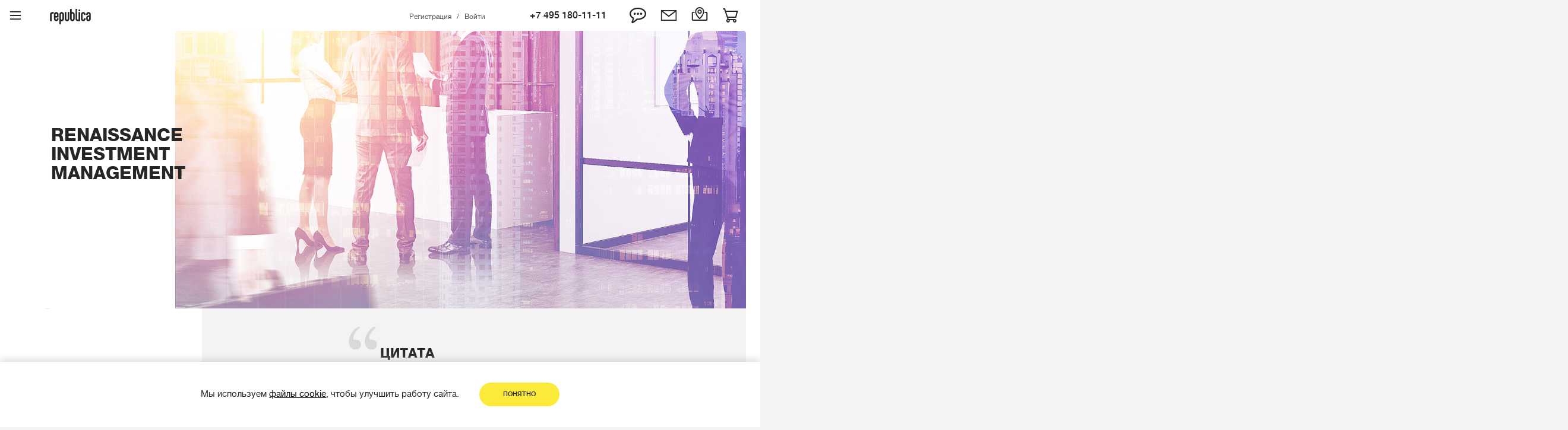

--- FILE ---
content_type: text/html; charset=UTF-8
request_url: https://republica.ru/company/reviews/renaissance_/
body_size: 39836
content:







<!DOCTYPE html>
<html lang=ru class="bx-core bx-no-touch bx-no-retina bx-chrome" ng-app="app">
	<head>
        <!-- Фавикон для светлой темы -->
        <link rel="icon" href="/favicon_light_back.svg" id="favicon-light" media="(prefers-color-scheme: light)">
        <!-- Фавикон для темной темы -->
        <link rel="icon" href="/favicon.svg" id="favicon-dark" media="(prefers-color-scheme: dark)">
                <title>Отзыв о сотрудниках Репаблики</title>

		
		<!-- Yandex.Metrika counter -->
<noscript><div><img src="https://mc.yandex.ru/watch/94526680" style="position:absolute; left:-9999px;" alt="" /></div></noscript>
<!-- /Yandex.Metrika counter -->
<!-- Yandex.Metrika counter 2 -->
<noscript><div><img src="https://mc.yandex.ru/watch/57696013" style="position:absolute; left:-9999px;" alt="" /></div></noscript>
<!-- /Yandex.Metrika counter 2 -->

<meta http-equiv="Content-Type" content="text/html; charset=UTF-8" />
<meta name="description" content="Письмо о профессионализме сотрудников Репаблики от Renaissance Investment Management " />
<script data-skip-moving="true">(function(w, d, n) {var cl = "bx-core";var ht = d.documentElement;var htc = ht ? ht.className : undefined;if (htc === undefined || htc.indexOf(cl) !== -1){return;}var ua = n.userAgent;if (/(iPad;)|(iPhone;)/i.test(ua)){cl += " bx-ios";}else if (/Windows/i.test(ua)){cl += ' bx-win';}else if (/Macintosh/i.test(ua)){cl += " bx-mac";}else if (/Linux/i.test(ua) && !/Android/i.test(ua)){cl += " bx-linux";}else if (/Android/i.test(ua)){cl += " bx-android";}cl += (/(ipad|iphone|android|mobile|touch)/i.test(ua) ? " bx-touch" : " bx-no-touch");cl += w.devicePixelRatio && w.devicePixelRatio >= 2? " bx-retina": " bx-no-retina";if (/AppleWebKit/.test(ua)){cl += " bx-chrome";}else if (/Opera/.test(ua)){cl += " bx-opera";}else if (/Firefox/.test(ua)){cl += " bx-firefox";}ht.className = htc ? htc + " " + cl : cl;})(window, document, navigator);</script>


<link href="/bitrix/js/ui/design-tokens/dist/ui.design-tokens.css?171860682126358" type="text/css"  rel="stylesheet" />
<link href="/bitrix/js/ui/fonts/opensans/ui.font.opensans.css?16784296242555" type="text/css"  rel="stylesheet" />
<link href="/bitrix/js/main/popup/dist/main.popup.bundle.css?175135209731694" type="text/css"  rel="stylesheet" />
<link href="/bitrix/css/main/font-awesome.css?167842961928777" type="text/css"  rel="stylesheet" />
<link href="/local/templates/.default/components/mst/news/reviews/bitrix/news.detail/.default/style.css?168621208530" type="text/css"  rel="stylesheet" />
<link href="/styles/styles.css?17392891581083984" type="text/css"  data-template-style="true"  rel="stylesheet" />
<link href="/styles/custom.css?17383262244112" type="text/css"  data-template-style="true"  rel="stylesheet" />
<link href="/local/templates/.default/components/bitrix/menu/republica_left/style.css?1689510683990" type="text/css"  data-template-style="true"  rel="stylesheet" />
<link href="/local/templates/.default/components/bitrix/sale.basket.basket/basket_header/style.css?1686212085104" type="text/css"  data-template-style="true"  rel="stylesheet" />
<link href="/local/components/mst/system.auth.form/templates/.default/style.css?1686212085205" type="text/css"  data-template-style="true"  rel="stylesheet" />
<link href="/local/templates/.default/components/bitrix/main.auth.form/reg_2021/style.css?1686212085986" type="text/css"  data-template-style="true"  rel="stylesheet" />
<link href="/local/templates/.default/components/bitrix/main.register/reg_2021/style.css?17246654566915" type="text/css"  data-template-style="true"  rel="stylesheet" />
<link href="/local/templates/.default/components/bitrix/socserv.auth.form/republica_flat/style.css?16862120853546" type="text/css"  data-template-style="true"  rel="stylesheet" />
<link href="/local/templates/.default/components/bitrix/form.result.new/feedback_web_form_2/style.css?1686212085754" type="text/css"  data-template-style="true"  rel="stylesheet" />
<link href="/local/templates/republica/components/bitrix/search.title/visual_custom/style.css?17187802864646" type="text/css"  data-template-style="true"  rel="stylesheet" />
<link href="/local/templates/republica/styles.css?174852217213" type="text/css"  data-template-style="true"  rel="stylesheet" />
<link href="/local/templates/republica/template_styles.css?17485221721167" type="text/css"  data-template-style="true"  rel="stylesheet" />







<meta charset=UTF-8>
<meta name=viewport content="width=device-width,initial-scale=1,maximum-scale=1,user-scalable=no">
<meta name=format-detection content="telephone=no">
<link rel="canonical" href="https://republica.ru/company/reviews/renaissance_/"/>
<link rel="stylesheet" href="/styles/styles_fullscreen.css" />
<link rel="icon" href="/favicon.ico" type="image/x-icon">
<meta property="og:title" content="Компания"/>
<meta property="og:image" content="https://republica.ru/upload/og/58A8150.jpg"/>
<meta property="og:description" content="ООО «Репаблика» - студия и типография. Обращайтесь к нам с любой задачей - от разработки коммуникационных и креативных концепций и дизайна полиграфической продукции до конкретных печатных изделий или разработки целых кампаний."/>
<meta property="og:url" content="https://republica.ru/company/reviews/renaissance_/"/>
<meta property="og:type" content="website"/>
<meta property="og:site_name" content="Репаблика"/>



        <!-- Top.Mail.Ru counter -->
                <noscript><div><img src="https://top-fwz1.mail.ru/counter?id=3497904;js=na" style="position:absolute;left:-9999px;" alt="Top.Mail.Ru" /></div></noscript>
        <!-- /Top.Mail.Ru counter -->
	</head>

	<body id="white-theme">
		<svg xmlns=http://www.w3.org/2000/svg style=display:none>
	<symbol id="svg-logo" viewBox="0 0 448.1 169.7">
				<g>
		<path d="M322.7,26.5c5.5,0,9.9-4.5,9.9-10.1s-4.5-10.1-9.9-10.1c-5.6,0-10.1,4.5-10.1,10.1S317.1,26.5,322.7,26.5z"/>
		<path d="M40,35h-0.9H24.7l0,0C11,35.4,0,46.7,0,60.4V135c0,0.3,0.2,0.5,0.5,0.5h16.7c0.3,0,0.5-0.2,0.5-0.5V60.4
			c0-4.1,3-7.4,7-7.7H39h1c0.3,0,0.5-0.2,0.5-0.5V35.5C40.5,35.2,40.3,35,40,35z"/>
		<path d="M246.5,34.5c-2.1,0-4.4,0.3-6.6,0.9l-1.2,0.3V0.5c0-0.3-0.2-0.5-0.5-0.5h-16.7c-0.3,0-0.5,0.2-0.5,0.5v109.3
			c0,14,11.3,25.5,25.3,25.5c14.1,0,25.6-11.4,25.6-25.5V60C272,45.9,260.6,34.5,246.5,34.5z M254.5,109.9c0,4.4-3.5,7.8-7.9,7.8
			c-4.2,0-7.8-3.4-7.8-7.4V59.6c0-4,3.6-7.4,7.8-7.4c4.5,0,7.9,3.4,7.9,7.8V109.9z"/>
		<path d="M212.5,109.9V35c0-0.3-0.2-0.5-0.5-0.5h-16.7c-0.3,0-0.5,0.2-0.5,0.5v74.9c0,4.2-3.3,7.6-7.5,7.7
			c-4.3-0.1-7.6-3.5-7.6-7.7V35c0-0.3-0.2-0.5-0.5-0.5h-16.7c-0.3,0-0.5,0.2-0.5,0.5v74.9c0,13.9,11.3,25.3,25.2,25.4h0.8
			c1.5,0,3-0.2,4.5-0.5c0,0,3.5-0.8,6.9-2.7C207.4,127.6,212.5,119.3,212.5,109.9z"/>
		<path d="M388.1,48.4c0-0.1-0.1-0.1-0.1-0.2c-0.3-0.5-0.6-1-0.9-1.6c-0.1-0.2-0.2-0.3-0.3-0.5c-0.2-0.3-0.4-0.6-0.6-0.9
			c-3.7-5.3-9.2-9-15.6-10.3c-0.1,0-0.2,0-0.3-0.1c-0.7-0.1-1.5-0.3-2.3-0.3h-0.1c-0.4,0-0.8-0.1-1.2-0.1c-0.1,0-0.3,0-0.4,0
			c-0.3,0-0.7,0-1,0c-14,0-25.5,11.4-25.5,25.5v49.9c0,14,11.4,25.5,25.5,25.5c0.6,0,1.2,0,1.8-0.1c0.1,0,0.3,0,0.4,0
			c0.6-0.1,1.2-0.1,1.7-0.2c0.1,0,0.2,0,0.3-0.1c0.5-0.1,1-0.2,1.4-0.3c0.2,0,0.3-0.1,0.5-0.1c0.5-0.1,1-0.3,1.5-0.4
			c0.2-0.1,0.4-0.1,0.6-0.2c0.3-0.1,0.7-0.2,1-0.4c0.3-0.1,0.7-0.3,1-0.4c0.3-0.1,0.5-0.2,0.8-0.4c0.3-0.1,0.6-0.3,0.9-0.4
			c0.1-0.1,0.3-0.2,0.4-0.3c0.5-0.3,1.1-0.6,1.6-1c0.1-0.1,0.2-0.1,0.3-0.2c0.9-0.6,1.8-1.3,2.7-2.1c0.1-0.1,0.2-0.2,0.3-0.2
			c0.4-0.4,0.8-0.8,1.2-1.2c0.1-0.2,0.3-0.3,0.4-0.5c0.2-0.2,0.4-0.4,0.6-0.7c0.3-0.4,0.6-0.7,0.9-1.1c0.1-0.1,0.2-0.3,0.3-0.4
			c0.3-0.4,0.6-0.9,0.9-1.3l0.1-0.1c2.4-3.8,3.8-8.4,3.8-13.2l0,0v-6.1c0-0.3-0.3-0.6-0.6-0.6h-16.5c-0.3,0-0.6,0.3-0.6,0.6v5.9l0,0
			c0,3.8-2.6,6.9-6.2,7.6l0,0c-0.2,0-0.4,0.1-0.6,0.1c-0.1,0-0.1,0-0.2,0s-0.3,0-0.4,0s-0.2,0-0.4,0c-4.4,0-7.8-3.4-7.8-7.8V60
			c0-4.4,3.4-7.8,7.8-7.8l0,0c4.4,0,7.8,3.4,7.8,7.8l0,0v5.8c0,0.3,0.3,0.6,0.6,0.6h16.5c0.3,0,0.6-0.3,0.6-0.6v-6.1l0,0
			C390.9,55.6,389.9,51.8,388.1,48.4z"/>
		<path d="M305.2,135.3L305.2,135.3h25.7c0.3,0,0.6-0.3,0.6-0.6V35c0-0.3-0.2-0.5-0.5-0.5h-16.7c-0.3,0-0.5,0.2-0.5,0.5
			c0,0,0,54.3,0,82.6h-8.6c-4-0.4-7-3.6-7-7.7V0.5c0-0.3-0.2-0.5-0.5-0.5H281c-0.3,0-0.5,0.2-0.5,0.5v32.7v76.7
			C280.5,123.6,291.5,134.9,305.2,135.3z"/>
		<path d="M128.1,34.4c-1.8,0-3.7,0.2-5.7,0.7c-11.7,2.7-19.8,12.9-19.8,24.8V169c0,0.3,0.3,0.6,0.6,0.6h16.5c0.3,0,0.6-0.3,0.6-0.6
			v-34.8l1.2,0.3c2.2,0.5,4.6,0.8,6.7,0.8c14.1,0,25.5-11.5,25.5-25.5V60C153.6,45.9,142.1,34.4,128.1,34.4z M135.7,109.9
			c0,4.3-3.4,7.7-7.7,7.7c-3.7,0-7.9-3-7.9-7.3V91.9l0.2-31.9c0-3.5,2.3-6.5,5.7-7.4l0.2-0.1c0.6-0.2,1.3-0.2,1.8-0.2
			c4.3,0,7.7,3.4,7.7,7.7V109.9z"/>
		<path d="M68.6,34.5c-10.7,0-20.3,6.8-23.9,16.8c0,0-1.5,4-1.5,9.1c0,4.5,0,49.4,0,49.4c0,14,11.4,25.5,25.5,25.5
			c14,0,25.4-11.4,25.5-25.3l0,0v-6.1c0-0.3-0.3-0.6-0.6-0.6H77c-0.3,0-0.6,0.3-0.6,0.6v6l0,0c0,4.4-3.4,7.8-7.8,7.8
			s-7.8-3.4-7.8-7.8V95.4h32.7c0.3,0,0.5-0.2,0.5-0.5V60C94.1,45.9,82.7,34.5,68.6,34.5z M76.4,77.9H60.9V60c0-4.4,3.4-7.8,7.8-7.8
			s7.8,3.4,7.8,7.8v17.9H76.4z"/>
		<path d="M447.9,57.2c-0.1-0.7-0.2-1.4-0.3-2.1c0-0.1,0-0.2,0-0.3c-0.1-0.7-0.3-1.3-0.5-2c0-0.1-0.1-0.3-0.1-0.4
			c-0.2-0.5-0.4-1.1-0.6-1.6c-0.1-0.3-0.2-0.6-0.4-0.9c-0.3-0.6-0.5-1.2-0.8-1.7c-0.1-0.2-0.2-0.4-0.3-0.6c-0.3-0.5-0.6-1-0.9-1.4
			c-0.1-0.1-0.2-0.3-0.3-0.4c-1.3-2-2.9-3.7-4.7-5.2l-0.1-0.1c-1.2-1-2.6-1.9-4-2.7c0,0-0.1,0-0.1-0.1c-0.6-0.3-1.3-0.6-1.9-0.9
			c-0.1-0.1-0.3-0.1-0.4-0.2c-0.7-0.3-1.3-0.5-2-0.7c-0.1,0-0.1,0-0.1-0.1c-0.7-0.2-1.5-0.4-2.2-0.6c-0.2,0-0.4-0.1-0.6-0.1
			c-0.6-0.1-1.2-0.2-1.7-0.3c-0.2,0-0.4-0.1-0.7-0.1c-0.8-0.1-1.5-0.1-2.3-0.1l0,0h-0.1c-0.3,0-0.6,0-0.9,0c-0.1,0-0.2,0-0.4,0h-0.1
			c-0.4,0-0.8,0.1-1.2,0.1h-0.1l0,0c-0.1,0-0.3,0-0.4,0c0,0,0,0-0.1,0c-0.5,0.1-0.9,0.2-1.3,0.2c-0.1,0-0.3,0-0.4,0.1
			c-0.1,0-0.2,0-0.3,0.1c-3.2,0.7-6.1,1.9-8.8,3.7c-0.1,0.1-0.2,0.2-0.3,0.2c-0.5,0.4-1,0.7-1.5,1.1c-0.1,0.1-0.3,0.2-0.4,0.4
			c-0.5,0.4-0.9,0.8-1.3,1.2c-0.1,0.1-0.2,0.2-0.4,0.4c-0.4,0.5-0.9,0.9-1.3,1.4c-0.1,0.1-0.1,0.2-0.2,0.2c-0.5,0.6-0.9,1.1-1.3,1.7
			l0,0c0,0,0,0,0,0.1c-1.7,2.5-3,5.2-3.8,8.2c0,0.1,0,0.1,0,0.2c-0.2,0.9-0.4,1.8-0.5,2.7c0,0,0,0,0,0.1c-0.1,1-0.2,2-0.2,3l0,0v6.1
			c0,0.3,0.3,0.6,0.6,0.6l0,0h16.5l0,0c0.3,0,0.6-0.3,0.6-0.6V60l0,0c0-2.6,1.2-4.8,3.1-6.2c0.2-0.1,0.4-0.3,0.6-0.4
			c0.2-0.1,0.5-0.3,0.8-0.4c0.2-0.1,0.4-0.2,0.6-0.2c0.8-0.3,1.7-0.5,2.6-0.5l0,0c4.4,0,7.8,3.4,7.8,7.8v12.5H423
			c-14,0-25.5,11.4-25.5,25.5c0,0,0,0.1,0,0.3c0,0.1,0,3.1,0,3.1v8.6c0,0.1,0,0.2,0,0.3c0,0.1,0,0.2,0,0.3c0,1,0.1,2,0.2,2.9
			c0.9,6.6,4.4,12.4,9.4,16.4l0,0c0.4,0.3,0.9,0.7,1.3,1c0,0,0,0,0.1,0c0.4,0.3,0.9,0.6,1.3,0.9c0.1,0,0.2,0.1,0.2,0.1
			c0.3,0.2,0.7,0.4,1.1,0.6c0.2,0.1,0.3,0.2,0.5,0.2c0.3,0.2,0.6,0.3,0.9,0.4c0.3,0.1,0.5,0.2,0.8,0.3s0.6,0.2,0.9,0.4
			c0.3,0.1,0.6,0.2,0.8,0.3c0.2,0,0.3,0.1,0.5,0.1c0.3,0.1,0.7,0.2,1,0.3l0,0c2,0.5,4.2,0.8,6.3,0.8c0.7,0,1.4,0,2.2-0.1h0.2
			c12.9-1.2,23.1-12.1,23.1-25.3V63c0,0,0-2.1-0.1-3.7C448,58.3,447.9,57.4,447.9,57.2z M430.3,109.9c0,3.7-2.5,6.8-6.1,7.5l0,0
			c-0.5,0.1-1.1,0.2-1.6,0.2h-0.1c-2.7,0-5.1-1.3-6.4-3.4c-0.8-1.2-1.3-2.7-1.3-4.4V97.9c0-4.4,3.4-7.8,7.8-7.8h7.8L430.3,109.9
			L430.3,109.9z"/>
		<g>
	</symbol>
	
	
    <symbol id="svg-menu" viewBox="0 0 27 21">
        <path d="M0,18v3h27l0-3H0z M27,9H0v3h27V9z M27,0H0v3h27V0z"/>
    </symbol>
    <symbol id="svg-message" viewBox="0 0 36.996 24.985">
        <path d="M0,0v24.985h36.996V0H0z M31.93,2.572L18.498,12.696L5.065,2.572H31.93z M2.59,22.414V3.983L18.498,16.07 L34.406,3.983v18.431H2.59z"/>
    </symbol>
    <symbol id="svg-search" viewBox="0 0 29.625 31.625">
        <path d="M17.109,25.057c-6.893,0-12.5-5.607-12.5-12.5c0-6.893,5.608-12.5,12.5-12.5 c6.894,0,12.502,5.607,12.502,12.5C29.611,19.449,24.003,25.057,17.109,25.057z M17.109,3.056c-5.239,0-9.5,4.262-9.5,9.5 c0,5.239,4.262,9.5,9.5,9.5c5.239,0,9.502-4.262,9.502-9.5C26.611,7.318,22.349,3.056,17.109,3.056z"/>
        <rect x="4.11" y="19.693" transform="matrix(0.7071 0.7071 -0.7071 0.7071 20.0679 3.665)" width="3" height="12.728"/>
    </symbol>
    <symbol id="svg-basket" viewBox="0 0 37.938 35.875">
        <polygon points="33.188,23.928 11.035,23.928 11.035,20.928 30.883,20.928 34.083,8.928 6.035,8.928 6.035,5.928 37.988,5.928 "/>
        <polygon points="30,29.834 11.922,29.834 2.922,3.021 0,3.021 0,0.021 5.079,0.021 14.079,26.834 30,26.834 "/>
        <path d="M12.67,35.834c-2.481,0-4.5-2.019-4.5-4.5s2.019-4.5,4.5-4.5s4.5,2.019,4.5,4.5S15.152,35.834,12.67,35.834 z M12.67,29.834c-0.827,0-1.5,0.673-1.5,1.5s0.673,1.5,1.5,1.5s1.5-0.673,1.5-1.5S13.497,29.834,12.67,29.834z"/>
        <path d="M29.383,35.834c-2.481,0-4.5-2.019-4.5-4.5s2.019-4.5,4.5-4.5s4.5,2.019,4.5,4.5 S31.865,35.834,29.383,35.834z M29.383,29.834c-0.827,0-1.5,0.673-1.5,1.5s0.673,1.5,1.5,1.5s1.5-0.673,1.5-1.5 S30.21,29.834,29.383,29.834z"/>
    </symbol>
    <symbol id="svg-arrow-left-large" viewBox="0 0 27.4 23.248">
        <polygon points="7.949,4.248 7.949,0 0,5.744 7.949,11.488 7.949,7.248 24.4,7.248 24.4,23.248 27.4,23.248 27.4,4.248"/>
    </symbol>
    <symbol id="svg-arrow-right-large" viewBox="0 0 27.4 23.248">
        <polygon points="19.451,4.248 19.451,0 27.4,5.744 19.451,11.488 19.451,7.248 3,7.248 3,23.248 0,23.248 0,4.248"/>
    </symbol>
    <symbol id="svg-triangle-right" viewBox="0 0 7.812 10.989">
        <path d="M7.812,5.495L0,0v10.989L7.812,5.495z"/>
    </symbol>
    <symbol id="svg-triangle-left" viewBox="0 0 7.812 10.989">
        <path d="M7.812,10.989V0L0,5.495L7.812,10.989z"/>
    </symbol>
    <symbol id="svg-slide-right" viewBox="0 0 12.996 21.855">
        <polygon points="12.996,10.969 2.101,0 0,2.115 8.825,11 0.123,19.76 2.204,21.855 12.996,10.991 12.985,10.98"/>
    </symbol>
    <symbol id="svg-slide-left" viewBox="0 0 12.996 21.855">
        <polygon points="0,10.969 10.896,0 12.996,2.115 4.171,11 12.873,19.76 10.792,21.855 0,10.991 0.011,10.98"/>
    </symbol>
    <symbol id="svg-slide-down" viewBox="0 0 21.855 12.996">
        <polygon points="10.969,12.996 0,2.1 2.115,0 11,8.825 19.76,0.123 21.855,2.204 10.991,12.996 10.98,12.986"/>
    </symbol>
    <symbol id="svg-slide-up" viewBox="0 0 21.855 12.996">
        <polygon points="10.887,0 21.855,10.896 19.74,12.996 10.855,4.17 2.096,12.873 0,10.791 10.864,0 10.875,0.01"/>
    </symbol>
    <symbol id="svg-slide-bottom" viewBox="0 0 21.855 12.996">
        <polygon points="10.969,12.996 0,2.1 2.115,0 11,8.825 19.76,0.123 21.855,2.204 10.991,12.996 10.98,12.986"/>
    </symbol>
    <symbol id="svg-arrow-right-long" viewBox="0 0 26.994 10.99">
        <polygon points="26.994,5.495 19.182,0 19.182,4.064 0,4.064 0,6.935 19.182,6.935 19.182,10.99"/>
    </symbol>
    <symbol id="svg-arrow-left-long" viewBox="0 0 26.994 10.99">
        <polygon points="0,5.495 7.813,0 7.813,4.064 26.994,4.064 26.994,6.935 7.813,6.935 7.813,10.99"/>
    </symbol>
    <symbol id="svg-dots" viewBox="0 0 15 3">
        <path d="M1.5,0C0.672,0,0,0.672,0,1.5S0.672,3,1.5,3S3,2.328,3,1.5 S2.328,0,1.5,0z M7.5,0C6.672,0,6,0.672,6,1.5S6.672,3,7.5,3S9,2.328,9,1.5S8.328,0,7.5,0z M13.5,0C12.672,0,12,0.672,12,1.5 S12.672,3,13.5,3S15,2.328,15,1.5S14.328,0,13.5,0z"/>
    </symbol>
    <symbol id="svg-star" viewBox="0 0 15.992 15.008">
        <path d="M13.042,15.008l-5.047-3.63l-5.048,3.63l1.844-5.479L0,5.715l6.266,0.008L7.996,0l1.786,5.723l6.211-0.008 l-4.793,3.813L13.042,15.008z"/>
    </symbol>
    <symbol id="svg-plus" viewBox="0 0 15 15">
        <polygon points="15,6.315 8.684,6.315 8.684,0 6.315,0 6.315,6.315 0,6.315 0,8.684 6.315,8.684 6.315,15 8.684,15 8.684,8.684 15,8.684"/>
    </symbol>
    <symbol id="svg-interest" viewBox="0 0 19.819 18.132">
        <path d="M15.36,0h-1.813L4.102,18.132h1.86L15.36,0z M3.959,0.408C1.431,0.408,0,2.11,0,5.108 c0,3.094,1.383,4.749,3.912,4.749c2.528,0,3.888-1.703,3.888-4.893C7.799,1.991,6.463,0.408,3.959,0.408z M3.912,1.967 c1.622,0,1.789,1.774,1.789,3.021c0,1.271-0.119,3.334-1.813,3.334c-1.217,0-1.789-0.983-1.789-3.094 C2.099,3.022,2.695,1.967,3.912,1.967z M15.979,8.274c-2.527,0-3.959,1.703-3.959,4.7c0,3.095,1.384,4.749,3.912,4.749 c2.527,0,3.887-1.703,3.887-4.893C19.819,9.857,18.484,8.274,15.979,8.274z M15.933,9.833c1.621,0,1.789,1.775,1.789,3.022 c0,1.271-0.119,3.333-1.813,3.333c-1.216,0-1.788-0.983-1.788-3.094C14.12,10.889,14.716,9.833,15.933,9.833z"/>
    </symbol>
    <symbol id="svg-new" viewBox="0 0 29.238 9.31">
        <path d="M5.842,6.236L2.055,0H0v9.31h1.952V3.06l3.813,6.25h2.017V0H5.842V6.236z M11.588,5.309h4.498V3.7h-4.498 V1.674h4.898V0H9.584v9.31h6.994V7.597h-4.99V5.309z M27.248,0l-1.525,6.406L24.133,0h-1.9l-1.617,6.328L19.143,0h-2.029 l2.443,9.31h2.055l1.551-6.354L24.74,9.31h2.016L29.238,0H27.248z"/>
    </symbol>
    <symbol id="svg-arrow-up" viewBox="0 0 10.989 21.994">
        <polygon points="10.989,7.812 5.495,0 0,7.812 4.063,7.812 4.063,21.994 6.935,21.994 6.935,7.812"/>
    </symbol>
    <symbol id="svg-arrow-down" viewBox="0 0 10.989 21.994">
        <polygon points="10.989,14.183 5.495,21.994 0,14.183 4.063,14.183 4.063,0 6.935,0 6.935,14.183"/>
    </symbol>
    <symbol id="svg-design" viewBox="0 0 29.783 33.258">
        <path d="M0,33.258h13.551c10.398,0,16.232-5.933,16.232-16.629C29.783,5.886,23.949,0,13.551,0H0V33.258z M7.293,27.186V6.073h5.363c6.635,0,9.74,3.876,9.74,10.556s-3.012,10.557-9.74,10.557H7.293z"/>
    </symbol>
    <symbol id="svg-print" viewBox="0 0 26.726 33.258">
        <path d="M0,0v33.258h7.293V21.3h7.528c6.729,0,11.904-3.362,11.904-10.603C26.726,3.363,21.69,0,14.445,0H0z M7.293,5.979h6.588c3.246,0,5.692,1.261,5.692,4.811c0,3.69-2.446,4.765-5.74,4.765h-6.54V5.979z"/>
    </symbol>
    <symbol id="svg-portfolio" viewBox="0 0 115.022 43.996">
        <path d="M24.585,14.31c-1.725-0.59-8.174,4.129-11.173,7.426c0,0,1.482-2.151,1.931-2.706 c1.104-1.423,2.311-2.845,2.828-2.776c0.24,0.035,0.345,0.174,0.345,0.069c0-0.902-1.311-2.256-2.104-2.256 c-0.104,0-0.31,0.036-0.517,0.209c-0.69,0.556-2.069,2.151-3,3.331C7.652,24.372,0.756,35.232,0.032,41.062 c-0.276,2.117,1.275,3.4,2.862,2.776c-0.793-0.104-0.793-0.798-0.621-1.665c0.862-5.135,5.724-12.526,9.069-17.35 c6-6.35,11.552-9.125,12.069-9.125c-0.414,1.942-6.621,10.93-10.104,10.93c-0.724,0-1.311-0.659-1.311-1.006 c0-0.104-0.172-0.035-0.172,0.138c0,1.146,1.586,2.013,2.93,2.013c4.725,0,11.482-8.327,11.482-11.45 C26.238,15.802,25.032,14.483,24.585,14.31z M99.926,13.026c0.033,0.624,0.758,1.353,1.24,0.729c0.414-0.59,2-2.013,2.586-2.256 c0.381-0.174,0.655-0.034,0.725-0.034c0.139,0-0.069-0.521-0.379-0.868c-0.449-0.52-1.207-1.214-2.001-1.109 C101.201,9.765,99.889,12.021,99.926,13.026z M114.001,14.691c0.242,0,0.519,0.069,0.862,0.104c0.138,0,0.242,0,0.068-0.104 c-0.24-0.208-0.793-0.589-2.104-0.589c-3.689,0-8.336,2.596-10.956,6.026c-2.436,2.31-6.096,5.596-7.81,6.048 c0.414-1.423,5.138-9.334,6.551-9.195c0.277,0.034,0.449,0.209,0.449,0.069c0-0.866-1.379-2.255-2.172-2.255 c-0.139,0-0.346,0.035-0.518,0.208c-0.808,0.647-1.99,2.074-3.164,3.719c-0.049-0.027-0.109-0.035-0.187,0.028 c-2.034,1.874-7.758,7.529-9.241,7.356c0.827-2.221,3.413-6.628,6.414-11.208c1.725-2.533,3.138-4.58,4.621-6.488 c1.516-1.874,3.759-5.135,4.965-4.58c0.656,0.382-0.725-1.631-2.654-1.527c-0.312,0-0.76,0.278-1.276,0.694 c-0.862,0.694-1.829,1.804-2.862,3.158c-1.793,2.359-4,5.378-6.138,8.743c-0.63,0.993-1.194,1.903-1.711,2.753 c-0.396,0.121-0.825,0.223-1.312,0.267c-1.379,0.104-2.207-0.694-2.861-1.77c-0.069-0.104-0.449-0.383-0.793-0.348 c-0.449,0.035-1.482,1.076-1.588,1.423c-0.137,0.347,0.207,1.388,0.38,1.7c-2.31,3.539-7.241,9.091-9.173,8.293 c-1.93-0.833,5.276-12.526,11.519-12.526c0.241,0,0.517,0.069,0.862,0.104c0.137,0,0.241,0,0.068-0.104 c-0.242-0.208-0.793-0.589-2.104-0.589c-4.466,0-10.335,3.799-12.312,8.282c-1.973,1.68-5.219,4.106-6.575,3.956 c0.789-1.99,3.252-5.938,6.11-10.042c1.313-1.834,0.735-1.03,1.95-2.46c0.498-0.106,1.816-0.348,3.141-0.457 c1.809-0.15,2.035-0.29,1.805-0.447c-0.68-0.094-1.42-0.063-4.104-0.153c0.057-0.067,0.112-0.142,0.169-0.214h0.003 c0.018-0.025,0.04-0.052,0.058-0.077c0.026-0.035,0.053-0.07,0.079-0.105c1.087-1.513,2.605-3.217,3.76-4.804 c0.234-0.33,0.654-0.877,1.264-1.64c0.606-0.763,1.268-1.519,1.982-2.267c0.714-0.749,1.432-1.399,2.15-1.952 c0.717-0.551,1.31-0.815,1.765-0.736c0.098,0.018,0.299,0.119,0.361,0.338c0.062,0.22,0.054,0.524-0.063,0.836 c-0.127,0.336-0.34,0.63-0.497,0.851c-0.155,0.22-0.469-0.104-0.481-0.016c-0.02,0.149,0.244,0.989,0.472,1.365 c0.228,0.378,0.616,0.634,0.838,0.551c0.104-0.039,0.235-0.126,0.434-0.416c0.185-0.272,0.341-0.962,0.374-1.414 c0.032-0.448,0.009-0.888-0.07-1.321c-0.078-0.433-0.229-0.815-0.446-1.146c-0.219-0.332-0.542-0.526-0.971-0.583 c-0.704-0.096-1.448,0.031-2.231,0.377c-0.783,0.347-1.594,0.849-2.438,1.505c-0.842,0.656-1.686,1.433-2.53,2.33 s-1.68,1.833-2.505,2.809c-0.791,0.949-4.135,4.785-4.845,5.729c-2.481,0.163-5.046,0.208-4.913,1.606 c0.098,0.994,1.216,1.586,1.741,1.586c-0.854-0.467-1.163-0.892,1.956-1.482c-1.215,1.523-0.506,0.533-1.392,1.808 c-1.513,2.211-2.666,4.021-3.517,5.47c-2.792,2.083-6.43,4.46-7.466,4.339c0.827-2.221,3.414-6.628,6.413-11.208 c1.381-2.047,2.492-3.748,3.768-5.344c0.946-0.2,1.678-0.521,4.678-0.521c0.285,0,0.197-0.159,0.02-0.179 c-1.711-0.265-3.313-0.313-3.799-0.413c1.519-1.978,3.817-5.133,4.921-4.612c0.655,0.382-0.724-1.631-2.655-1.527 c-0.311,0-0.759,0.278-1.276,0.694c-0.86,0.694-1.827,1.804-4.517,5.344c-3.863,0.45-7.656,1.423-7.518,2.983 c0.104,1.111,1.276,1.771,1.828,1.771c-0.896-0.521,1.137-2.187,4.413-2.846c-1.275,1.7-2.275,3.228-3.206,4.649 c-0.913,1.419-1.694,2.682-2.37,3.813c-1.995,1.697-4.13,3.033-5.651,3.161c1.137-2.707,4-5.24,4.759-6.037 c0.241-0.277-1.173-1.771-1.552-1.734c-0.724,0.068-1.759,0.658-3.104,1.63c-2.965,2.151-6.414,5.065-8.242,7.46 c0.725-1.284,1.932-2.914,2.862-4.163c1.034-1.389,2.241-2.741,2.759-2.707c0.275,0.034,0.38,0.208,0.38,0.069 c0-0.867-1.311-2.221-2.138-2.221c-0.139,0-0.276,0.035-0.483,0.174c-0.682,0.548-1.751,1.772-2.766,3.135 c-0.515,0.203-1.108,0.376-1.81,0.439c-1.377,0.104-2.205-0.694-2.86-1.77c-0.069-0.104-0.448-0.383-0.794-0.348 c-0.447,0.035-1.482,1.076-1.586,1.423c-0.138,0.347,0.207,1.388,0.381,1.7c-2.311,3.539-7.243,9.091-9.175,8.293 c-1.93-0.833,5.277-12.526,11.519-12.526c0.24,0,0.518,0.069,0.862,0.104c0.138,0,0.241,0,0.069-0.104 c-0.242-0.208-0.794-0.589-2.104-0.589c-5.449,0-13.001,5.655-13.001,11.311c0,1.319,1.034,2.638,2.62,2.741 c3.655,0.208,10.795-4.788,11.725-9.403c0.173,0.07,0.518,0.139,1.035,0.139c0.551,0,1.275-0.068,2.034-0.312 c0.139-0.046,0.271-0.101,0.405-0.153c-0.035,0.052-0.072,0.103-0.107,0.153c-1.381,1.978-2.932,4.371-3.793,6.349 c-0.414,0.799-0.587,1.458-0.518,1.771c0.242,0.972,1.069,2.047,2.069,1.804c-0.759-0.347,1.31-3.4,3.069-5.309 c2.344-2.602,3.965-3.99,7.138-5.863c-0.896,1.041-2.001,3.053-2.001,4.024c0,0.417,1.035,1.631,1.656,1.631 c1.68,0,4.232-1.936,5.809-3.367c-2.068,3.557-2.891,5.563-2.891,6.317c0,0.381,0.068,0.45,0.104,0.52 c0.206,0.521,0.964,1.25,1.24,1.389c0.311,0.173,0.656,0.312,1.104,0.139c1.252-0.462,4.335-2.692,6.952-4.813 c-0.85,1.58-1.212,2.558-1.212,3.019c0,0.342,0.064,0.402,0.098,0.465c0.198,0.467,0.92,1.119,1.182,1.244 c0.295,0.155,0.625,0.279,1.053,0.125c1.703-0.592,4.717-3.083,6.544-4.873c-0.25,0.746-0.396,1.505-0.396,2.266 c0,1.319,1.035,2.638,2.621,2.741c3.654,0.208,10.793-4.788,11.725-9.403c0.172,0.07,0.516,0.139,1.033,0.139 c0.553,0,1.275-0.068,2.035-0.312c0.013-0.004,0.025-0.01,0.038-0.015c-2.526,4.238-3.534,6.543-3.534,7.371 c0,0.381,0.068,0.45,0.104,0.52c0.207,0.521,0.965,1.25,1.242,1.389c0.31,0.173,0.654,0.312,1.104,0.139 c1.783-0.658,6.48-5.435,8.827-7.986c-1.696,2.545-3.167,5.265-3.167,6.354c0,0.626,0.861,1.493,1.414,1.666 c0.172,0.035,0.275,0.035,0.414,0.035c1.546-0.126,4.843-3.122,7.685-6.005c-0.533,1.093-0.851,2.229-0.851,3.367 c0,1.319,1.035,2.638,2.621,2.741c3.655,0.208,10.794-4.788,11.724-9.403c0.141-0.845,0.138-1.526-0.517-2.602 c-0.152-0.208-0.447-0.383-0.793-0.348c-0.448,0.035-1.482,1.076-1.587,1.423c-0.138,0.347,0.208,1.388,0.38,1.7 c-2.311,3.539-7.24,9.091-9.172,8.293C100.552,26.385,107.76,14.691,114.001,14.691z"/>
    </symbol>
    <symbol id="svg-cross" viewBox="0 0 15.11 15.109">
        <polygon fill-rule="evenodd" clip-rule="evenodd" points="15.111,13.435 9.23,7.554 15.11,1.675 13.435,0 7.555,5.88 1.675,0 0,1.674 5.881,7.554 0,13.435 1.675,15.109 7.555,9.229 13.435,15.109 "/>
    </symbol>
    <symbol id="svg-menu-enter" viewBox="0 0 16.109 13.998">
        <path d="M15.889,0H5.399C5.306,0,5.23,0.071,5.23,0.159v1.786c0,0.088,0.075,0.159,0.169,0.159h8.425v9.79H5.399 c-0.093,0-0.169,0.07-0.169,0.158v1.786c0,0.088,0.075,0.159,0.169,0.159h10.489c0.094,0,0.169-0.071,0.169-0.159V0.159 C16.059,0.07,15.982,0,15.889,0z M6.583,10.541L6.583,10.541c0,0.06,0.035,0.112,0.091,0.142c0.024,0.012,0.052,0.02,0.08,0.02 c0.032,0,0.065-0.01,0.094-0.027l5.59-3.543C12.484,7.103,12.513,7.053,12.513,7c0-0.054-0.028-0.103-0.075-0.133l-5.59-3.542 C6.795,3.291,6.729,3.288,6.673,3.316s-0.09,0.081-0.09,0.141v2.094h-6.36c-0.094,0-0.17,0.072-0.17,0.16v2.576 c0,0.088,0.076,0.159,0.169,0.159h6.36L6.583,10.541L6.583,10.541z"/>
    </symbol>
    <symbol id="svg-menu-enter" viewBox="0 0 16.109 13.998">
        <path d="M0.053,0.159v13.68c0,0.088,0.075,0.159,0.169,0.159h10.489c0.094,0,0.169-0.071,0.169-0.159v-1.786 c0-0.088-0.076-0.157-0.169-0.157H2.285V2.105h8.426c0.094,0,0.169-0.071,0.169-0.159V0.159C10.88,0.071,10.804,0,10.711,0H0.222 C0.128,0,0.052,0.07,0.053,0.159z M9.527,8.446h6.361c0.094,0,0.169-0.071,0.169-0.159V5.711c0-0.088-0.076-0.16-0.169-0.16H9.526 V3.457c0-0.06-0.034-0.113-0.089-0.141S9.315,3.291,9.263,3.324l-5.59,3.542c-0.046,0.03-0.075,0.079-0.075,0.133 c0,0.053,0.028,0.103,0.075,0.132l5.59,3.543c0.027,0.019,0.061,0.027,0.094,0.027c0.027,0,0.055-0.007,0.08-0.021 c0.055-0.027,0.089-0.082,0.089-0.141l0,0L9.527,8.446L9.527,8.446z"/>
    </symbol>
    <symbol id="svg-menu-login" viewBox="0 0 14.007 15.997">
        <path d="M10.658,7.04c0.454-0.717,0.723-1.572,0.723-2.492c0-2.508-1.963-4.549-4.376-4.549 c-2.414,0-4.377,2.041-4.377,4.549c0,0.92,0.269,1.775,0.723,2.492C1.433,7.523,0,9.309,0,11.448v4.549h14.007v-4.549 C14.007,9.309,12.576,7.523,10.658,7.04z M7.004,2.274c1.207,0,2.188,1.02,2.188,2.273S8.21,6.822,7.004,6.822 c-1.207,0-2.189-1.021-2.189-2.274S5.797,2.274,7.004,2.274z M11.819,13.721h-9.63v-2.273c0-1.254,0.981-2.275,2.188-2.275H9.63 c1.207,0,2.188,1.021,2.188,2.275V13.721z"/>
    </symbol>
    <symbol id="svg-glossary" viewBox="0 0 19 17.014">
        <path d="M19,0.998l-0.657-0.183c-0.12-0.032-2.967-0.814-5.608-0.814c-1.353,0-2.428,0.221-3.233,0.635 C8.694,0.221,7.618,0.001,6.267,0.001c-2.643,0-5.489,0.782-5.609,0.814L0,0.998v14.82l0.8-0.207l0.336,1.237 c1.536-0.397,5.95-1.188,7.912-0.089L9.5,17.013l0.451-0.254c1.957-1.098,6.376-0.309,7.912,0.089l0.337-1.237l0.8,0.207V0.998z  M17.191,2.352v11.214c-1.037-0.203-2.649-0.456-4.256-0.456c-0.959,0-1.805,0.092-2.529,0.272V2.15 c0.429-0.203,1.144-0.383,2.328-0.383C14.408,1.767,16.24,2.132,17.191,2.352z M1.81,2.352c0.952-0.222,2.782-0.585,4.457-0.585 c1.185,0,1.899,0.18,2.329,0.383v11.232c-0.725-0.182-1.571-0.272-2.53-0.272c-1.606,0-3.218,0.253-4.255,0.456L1.81,2.352 L1.81,2.352z"/>
    </symbol>
    <symbol id="svg-all-works" viewBox="0 0 30.449 30.449">
        <path d="M27.449,3v7.05h-7.051V3H27.449 M30.449,0H17.398v13.05h13.051V0L30.449,0z"/>
        <path d="M10.05,3v7.05H3V3H10.05 M13.05,0H0v13.05h13.05V0L13.05,0z"/>
        <path d="M27.449,20.4v7.05h-7.051V20.4H27.449 M30.449,17.4H17.398v13.05h13.051V17.4L30.449,17.4z"/>
        <path d="M10.05,20.4v7.05H3V20.4H10.05 M13.05,17.4H0v13.05h13.05V17.4L13.05,17.4z"/>
    </symbol>
    <symbol id="svg-creative" viewBox="0 -0.23 98 26.02">
        <path d="M70.991,10.601c0.034,0.611,0.747,1.324,1.222,0.713c0.408-0.578,1.969-1.97,2.545-2.208 c0.374-0.169,0.646-0.034,0.713-0.034c0.137,0-0.066-0.509-0.373-0.85c-0.44-0.509-1.188-1.189-1.969-1.087 C72.247,7.407,70.957,9.616,70.991,10.601z M87.248,10.296c-2.986,3.363-9.604,10.361-12.658,12.537 c0.135-0.442,0.713-2.787,1.969-4.961c1.188-2.142,2.239-3.873,2.885-3.807c0.271,0,0.306,0.137,0.34,0.034 c-0.034-0.918-1.323-2.243-2.139-2.208c-0.103,0-0.237,0.033-0.44,0.203c-0.832,0.718-1.81,2.193-2.81,4.084 c-0.024,0.01-0.049,0.007-0.076,0.027c-2.07,2.004-7.025,6.728-9.096,7.271c0.406-1.394,5.057-9.14,6.447-9.004 c0.271,0.034,0.441,0.204,0.441,0.067c0-0.85-1.357-2.207-2.139-2.207c-0.136,0-0.34,0.033-0.51,0.203 c-1.414,1.129-3.988,4.658-5.615,7.531c-2.647,1.917-5.728,3.864-6.668,3.755c0.827-2.223,3.413-6.633,6.413-11.217 c1.382-2.048,2.492-3.751,3.769-5.348c0.945-0.2,1.678-0.52,4.678-0.52c0.285,0,0.197-0.159,0.02-0.179 c-1.711-0.265-3.313-0.312-3.799-0.414c1.52-1.979,3.817-5.136,4.922-4.615c0.654,0.382-0.725-1.632-2.656-1.528 c-0.311,0-0.758,0.278-1.276,0.695c-0.86,0.695-1.826,1.805-4.517,5.348c-3.862,0.451-7.655,1.424-7.518,2.986 c0.104,1.111,1.276,1.771,1.828,1.771c-0.896-0.521,1.137-2.187,4.412-2.847c-1.275,1.702-2.275,3.229-3.206,4.652 c-1.021,1.588-1.882,2.984-2.606,4.215c-2.328,2.188-6.5,6.068-8.44,6.623c0-0.271,0.135-0.68,0.339-1.156 c1.02-2.174,4.072-5.877,4.242-5.537c0.136-0.408-1.02-2.276-1.696-1.938c-0.851,0.477-3.055,2.617-3.666,3.16 c-1.765,1.494-6.516,4.926-7.636,5.301c-0.102,0.033-0.17,0.033-0.238,0c-0.305-0.17,2.24-4.451,5.464-7.203 c2.207-1.869,4.682-3.295,6.652-3.396c1.019-0.068,1.663,0.439,1.663,1.459c0,0.511-0.204,0.918-0.373,1.225 c-0.034,0.034,0.033,0.068,0.102,0.034c0.34-0.44,0.646-1.021,0.646-1.597c0-1.598-1.697-2.142-2.987-2.142 c-3.266,0-6.94,2.076-9.711,4.583c-0.01,0.004-0.022-0.002-0.03,0.004c-3.428,2.854-9.639,7.576-12.116,7.576 c-0.747,0-1.052-0.238-1.018-0.646c0.102-0.883,0.747-1.971,1.357-2.684c3.801-0.104,10.317-4.994,10.317-7.102 c0-0.951-1.561-1.732-2.07-1.732c-1.459,0-4.48,1.055-7.297,3.396c-0.255,0.216-0.503,0.437-0.746,0.66 c-0.066-0.033-0.211-0.008-0.239,0.021c-2.104,1.869-4.446,3.397-6.075,3.533c1.12-2.65,3.937-5.132,4.684-5.912 c0.238-0.271-1.154-1.731-1.527-1.698c-0.712,0.068-1.731,0.646-3.054,1.598c-2.919,2.105-6.313,4.961-8.111,7.305 c0.712-1.258,1.9-2.854,2.816-4.076c1.019-1.359,2.206-2.686,2.715-2.65c0.271,0.033,0.374,0.203,0.374,0.067 c0-0.849-1.29-2.174-2.104-2.174c-0.136,0-0.271,0.034-0.475,0.17c-0.849,0.679-2.308,2.411-3.496,4.146 c-0.121,0.172-0.244,0.352-0.367,0.528c-3.337,2.713-8.715,6.959-11.716,7.285C3.52,23.886,2.84,23.818,2.84,23.275 c0-2.379,6.652-10.059,10.283-10.125c0.271,0.236-1.12,2.922-1.663,3.465c-0.068,0.104,0.102,0.17,0.17,0.104 c1.12-0.85,2.783-2.106,2.783-3.397c0-0.51-1.154-1.665-1.935-1.665c-2.41,0-5.837,1.768-8.621,4.52 c-2.273,2.209-3.496,4.586-3.767,6.014c-0.102,0.408-0.102,0.748-0.068,1.02c0.17,1.088,1.392,2.106,2.478,2.106 c3.616,0,8.955-4.535,12.239-7.56c-0.996,1.51-1.956,3.109-2.566,4.502c-0.407,0.781-0.577,1.427-0.509,1.731 c0.237,0.951,1.052,2.005,2.036,1.767c-0.747-0.338,1.29-3.328,3.021-5.197c2.308-2.549,3.903-3.906,7.025-5.742 c-0.882,1.02-1.968,2.99-1.968,3.941c0,0.408,1.018,1.598,1.629,1.598c1.559,0,3.881-1.686,5.442-3.053 c-1.056,1.203-1.892,2.453-2.386,3.629c-0.271,0.748-0.475,1.428-0.475,2.242c0,0.918,1.357,2.142,2.41,2.142 c3.351,0,7.934-3.575,11.115-6.392c-1.122,1.479-1.815,2.916-1.815,4.014c0,0.68,0.882,1.971,1.493,2.275 c0.068,0.035,0.238,0.103,0.306,0.103c1.425,0,8.043-5.708,9.062-6.728c-0.645,0.85-1.561,2.412-1.968,3.67 c-0.136,0.51-0.271,0.916-0.271,1.258c0,0.609,0.645,1.324,1.12,1.596c0.238,0.137,0.407,0.204,0.577,0.204 c1.689,0,5.782-3.903,8.815-7.078c-1.687,2.995-2.372,4.726-2.372,5.415c0,0.381,0.068,0.451,0.104,0.52 c0.207,0.521,0.965,1.252,1.242,1.391c0.311,0.174,0.655,0.313,1.104,0.139c1.132-0.418,3.763-2.285,6.191-4.207 c-0.445,0.922-0.726,1.693-0.726,2.157c0,0.61,0.849,1.461,1.392,1.632c0.17,0.033,0.271,0.033,0.407,0.033 c1.935-0.154,6.646-4.844,9.688-8.081c-0.006,0.011-0.01,0.021-0.016,0.029c-1.392,2.819-2.104,5.401-2.104,6.795 c0,0.271,0.781,1.358,1.459,1.323c1.053,0,10.793-8.899,14.256-15.016C87.656,9.989,87.486,10.023,87.248,10.296z M39.424,12.673 c-0.204,1.291-5.837,6.795-8.79,7.136C31.754,18.007,35.658,13.897,39.424,12.673z M97.736,16.242 c-3.428,2.854-9.639,7.575-12.115,7.575c-0.748,0-1.053-0.237-1.02-0.646c0.102-0.885,0.746-1.971,1.357-2.685 c3.801-0.103,10.316-4.995,10.316-7.103c0-0.95-1.561-1.731-2.068-1.731c-1.461,0-4.48,1.054-7.297,3.397 c-2.141,1.801-3.869,3.941-4.686,5.877c-0.27,0.748-0.475,1.428-0.475,2.242c0,0.918,1.355,2.142,2.408,2.142 c4.514,0,11.268-6.489,13.813-8.868C98.076,16.343,97.837,16.173,97.736,16.242z M95.191,12.673 c-0.205,1.291-5.838,6.795-8.791,7.136C87.521,18.007,91.423,13.897,95.191,12.673z"/>
    </symbol>
    <symbol id="svg-clip" viewBox="0 0 15.281 23.854">
        <path d="M2.152,1.427C1.125,2.393,0.493,3.784,0.427,5.289l-0.45,10.756c-0.129,4.187,3.15,7.675,7.355,7.824 c4.187,0.13,7.675-3.15,7.823-7.355l0.151-4.891l-2.699-0.083l-0.197,4.478l0.064,0.435c-0.083,2.698-2.342,4.821-5.041,4.738 c-2.661-0.083-4.706-2.339-4.683-4.98L3.146,5.393c0.047-1.525,1.358-2.759,2.904-2.729C7.576,2.71,8.712,3.999,8.723,5.507 l-0.359,9.721c-0.012,0.392-0.354,0.713-0.766,0.72c-0.392-0.012-0.714-0.354-0.721-0.767l0.063-0.174l0.053-3.621l-2.699-0.083 l-0.117,3.795c-0.059,1.878,1.439,3.471,3.317,3.529c1.879,0.058,3.489-1.42,3.528-3.317l0.416-9.66 c0.095-3.052-2.294-5.593-5.326-5.667C4.588-0.065,3.2,0.48,2.151,1.466L2.152,1.427z"/>
    </symbol>
    <symbol id="svg-fb" viewBox="0 0 10 23">
        <path d="M2.162,4.454c0,0.58,0,3.167,0,3.167H0v3.872h2.161V23H6.6V11.492h2.98c0,0,0.279-1.856,0.414-3.887 c-0.388,0-3.377,0-3.377,0s0-2.253,0-2.647c0-0.396,0.484-0.928,0.963-0.928c0.477,0,1.485,0,2.418,0c0-0.527,0-2.35,0-4.031 C8.752,0,7.334,0,6.709,0C2.051,0,2.162,3.875,2.162,4.454z"/>
    </symbol>
    <symbol id="svg-insta" viewBox="0 0 19 19">
        <path d="M0,0.101v19H19v-19H0z M9.542,6.744c1.554,0,2.814,1.263,2.814,2.814c0,1.553-1.263,2.815-2.814,2.815 s-2.814-1.264-2.814-2.815C6.728,8.007,7.99,6.744,9.542,6.744z M2.534,2.297h2.871v1.857H2.534V2.297z M16.465,16.568H2.534V9.896 h1.672c0.175,2.792,2.5,5.011,5.336,5.011s5.161-2.22,5.336-5.011h1.588V16.568z"/>
    </symbol>
    <symbol id="svg-gplus" viewBox="0 0 25 19">
        <path d="M881.186,2078.44h-8.954v2.96H877.7a6.351,6.351,0,1,1-1.556-6.35l2.167-2.34a9.644,9.644,0,0,0-6.713-2.71,9.5,9.5,0,1,0,0,19,9.784,9.784,0,0,0,9.593-7.6v-2.96h0Zm5.814,0h-1.832v-1.81H883.6v1.81h-1.832v1.55H883.6v1.82h1.569v-1.82H887v-1.55Z" transform="translate(-862 -2070)"/>
    </symbol>
    <symbol id="svg-googleplus" viewBox="0 0 25 19">
        <path d="M881.186,2078.44h-8.954v2.96H877.7a6.351,6.351,0,1,1-1.556-6.35l2.167-2.34a9.644,9.644,0,0,0-6.713-2.71,9.5,9.5,0,1,0,0,19,9.784,9.784,0,0,0,9.593-7.6v-2.96h0Zm5.814,0h-1.832v-1.81H883.6v1.81h-1.832v1.55H883.6v1.82h1.569v-1.82H887v-1.55Z" transform="translate(-862 -2070)"/>
    </symbol>
    <symbol id="svg-vk" viewBox="0 0 11.988 19">
        <path d="M7.807,19.001c2.738,0,4.182-2.279,4.182-5.127c0-2.395-1.229-4.359-2.76-4.674 c1.359-0.37,2.48-1.966,2.48-4.358C11.709,2.308,10.307,0,7.569,0H0v19.001H7.807z M6.901,7.606H3.062V3.476h3.838 c1.035,0,1.682,0.883,1.682,2.08C8.582,6.75,7.936,7.606,6.901,7.606z M7.008,15.497H3.062v-4.416h3.946 c1.207,0,1.854,1.025,1.854,2.223C8.864,14.671,8.172,15.497,7.008,15.497z"/>
    </symbol>
    <symbol id="svg-tw" viewBox="0 0 23 18.172">
        <path d="M23,2.215c-0.848,0.362-1.756,0.606-2.711,0.716c0.975-0.563,1.724-1.453,2.074-2.514 c-0.912,0.521-1.922,0.898-2.996,1.103c-0.86-0.883-2.088-1.435-3.443-1.435c-2.605,0-4.72,2.034-4.72,4.544 c0,0.356,0.043,0.703,0.123,1.035C7.405,5.476,3.928,3.667,1.601,0.917c-0.407,0.672-0.64,1.453-0.64,2.286 c0,1.576,0.833,2.967,2.1,3.782C2.288,6.96,1.56,6.755,0.924,6.416c0,0.019,0,0.038,0,0.057c0,2.202,1.626,4.038,3.785,4.456 c-0.396,0.104-0.813,0.16-1.243,0.16c-0.304,0-0.6-0.028-0.888-0.082c0.6,1.806,2.343,3.119,4.408,3.155 c-1.615,1.22-3.649,1.945-5.86,1.945c-0.381,0-0.756-0.021-1.126-0.063c2.088,1.289,4.569,2.043,7.234,2.043 c8.68,0,13.426-6.926,13.426-12.931c0-0.197-0.006-0.393-0.015-0.588C21.566,3.927,22.367,3.127,23,2.215z"/>
    </symbol>
    <symbol id="svg-download" viewBox="0 0 18.984 19.982">
        <path d="M15.269,7.039h-3.714v-7.04H7.428v7.04H3.714l5.777,8.629L15.269,7.039z M0,17.393v2.588h18.984v-2.588H0z"/>
    </symbol>
    <symbol id="svg-pin" viewBox="0 0 73.023 80">
        <path d="M72.985,36.5c0-20.158-16.342-36.5-36.5-36.5c-1.137,0-2.259,0.059-3.368,0.161 c-0.054,0.005-0.105,0.007-0.16,0.012C15.512,1.846,1.661,15.798,0.135,33.286c-0.014,0.138-0.021,0.276-0.031,0.415 c-0.026,0.341-0.057,0.68-0.073,1.023c-0.58,10.133,2.957,20.461,10.623,28.204c0,0,6.582,5.695,13.332,10.072 c6.407,4.154,13,7,13,7s7.229-3.432,14-8c5.805-3.918,11.297-9.072,11.297-9.072c7.135-7.202,10.699-16.644,10.694-26.083 C72.977,36.729,72.985,36.615,72.985,36.5z"/>
        <path d="M47.25,28.904c-0.664,0-1.207,0.553-1.207,1.234c0,0.678,0.543,1.233,1.207,1.233 c0.654,0,1.189-0.555,1.189-1.233C48.44,29.458,47.904,28.904,47.25,28.904z M11.632,32.413L11.632,32.413 c-1.635,0.049-2.949,1.423-2.949,3.106v9.105c0,0.032,0.026,0.061,0.059,0.061h1.997c0.033,0,0.06-0.027,0.06-0.061V35.52 c0-0.5,0.362-0.9,0.842-0.944h1.822c0.032,0,0.061-0.026,0.061-0.061v-2.04c0-0.033-0.027-0.062-0.061-0.062L11.632,32.413 L11.632,32.413z M38.149,32.349c-0.25,0-0.523,0.039-0.785,0.105l-0.143,0.036v-4.288c0-0.034-0.027-0.062-0.062-0.062h-1.994 c-0.03,0-0.063,0.027-0.063,0.062v13.354c0,1.715,1.356,3.106,3.022,3.106c1.689,0,3.063-1.393,3.063-3.106V35.46 C41.19,33.745,39.824,32.349,38.149,32.349z M39.096,41.557c0,0.529-0.414,0.947-0.947,0.947c-0.504,0-0.928-0.416-0.928-0.906 v-6.181c0-0.491,0.424-0.905,0.928-0.905c0.533,0,0.947,0.416,0.947,0.949V41.557z M32.031,32.349c-0.032,0-0.06,0.027-0.06,0.063 v9.145c0,0.516-0.396,0.93-0.9,0.945c-0.511-0.016-0.905-0.432-0.905-0.945v-9.144c0-0.036-0.024-0.063-0.06-0.063h-1.995 c-0.032,0-0.06,0.027-0.06,0.063v9.144c0,1.695,1.35,3.091,3.01,3.107h0.102c0.176-0.004,0.356-0.025,0.539-0.061 c0,0,0.419-0.104,0.821-0.334c0.948-0.543,1.563-1.564,1.563-2.713v-9.144c0-0.036-0.024-0.063-0.061-0.063h-1.994V32.349z  M55.067,34.032c-0.031-0.067-0.066-0.129-0.105-0.19c-0.01-0.021-0.021-0.04-0.034-0.056c-0.021-0.037-0.046-0.072-0.068-0.105 c-0.439-0.647-1.104-1.099-1.863-1.261c-0.012-0.002-0.022-0.004-0.033-0.006c-0.09-0.019-0.18-0.034-0.27-0.044 c-0.006,0-0.012,0-0.016-0.001c-0.048-0.004-0.091-0.007-0.14-0.01c-0.016-0.001-0.031-0.001-0.049-0.002 c-0.039-0.003-0.08-0.006-0.121-0.006c-1.68,0-3.045,1.396-3.045,3.111v6.096c0,1.715,1.365,3.106,3.045,3.106 c0.072,0,0.146-0.002,0.219-0.008c0.017-0.001,0.031-0.002,0.05-0.002c0.069-0.007,0.141-0.019,0.207-0.026l0.041-0.007 c0.057-0.012,0.112-0.021,0.17-0.036c0.02-0.005,0.036-0.009,0.055-0.014c0.063-0.018,0.123-0.032,0.182-0.052 c0.025-0.009,0.051-0.019,0.076-0.026c0.039-0.014,0.078-0.027,0.117-0.047c0.043-0.016,0.084-0.034,0.127-0.054 c0.029-0.015,0.063-0.029,0.094-0.044c0.033-0.018,0.068-0.034,0.103-0.055c0.02-0.011,0.034-0.021,0.053-0.029 c0.066-0.038,0.127-0.075,0.188-0.116c0.013-0.011,0.023-0.017,0.039-0.024c0.111-0.078,0.218-0.162,0.316-0.259 c0.012-0.009,0.021-0.019,0.031-0.028c0.051-0.05,0.102-0.099,0.149-0.15c0.019-0.02,0.033-0.038,0.052-0.057 c0.022-0.027,0.047-0.054,0.067-0.082c0.037-0.045,0.072-0.092,0.107-0.137c0.012-0.018,0.022-0.035,0.035-0.05 c0.034-0.053,0.069-0.106,0.104-0.161c0.002-0.003,0.004-0.008,0.008-0.016c0.283-0.469,0.449-1.021,0.451-1.611v-0.747 c0-0.037-0.029-0.067-0.068-0.067h-1.975c-0.039,0-0.07,0.03-0.07,0.067v0.729c0,0.466-0.313,0.843-0.737,0.93 c-0.023,0.004-0.047,0.007-0.07,0.01L52.465,42.5c-0.018,0.002-0.034,0.002-0.053,0.004c-0.016,0.002-0.029,0.002-0.043,0.002 c-0.521,0-0.928-0.418-0.928-0.947V35.46c0-0.533,0.406-0.949,0.928-0.949v0.001c0.521,0,0.928,0.416,0.928,0.949 c0,0.001,0,0.001,0,0.003v0.705c0,0.037,0.031,0.068,0.07,0.068h1.975c0.039,0,0.068-0.031,0.068-0.068v-0.747 c-0.006-0.494-0.125-0.96-0.332-1.374C55.072,34.043,55.071,34.037,55.067,34.032z M46.248,32.349 c-0.033,0-0.059,0.027-0.059,0.063c0,0,0,6.638,0,10.081h-1.023c-0.475-0.041-0.84-0.44-0.84-0.94V28.198 c0-0.034-0.027-0.061-0.061-0.061h-1.994c-0.035,0-0.062,0.027-0.062,0.061v13.354c0,1.682,1.314,3.055,2.949,3.104h3.074 c0.037,0,0.068-0.03,0.068-0.067l0.002-12.178c0-0.036-0.025-0.063-0.062-0.063H46.248z M23.987,32.34 c-0.209,0-0.438,0.03-0.682,0.089c-1.396,0.333-2.368,1.581-2.368,3.033v13.331c0,0.037,0.031,0.068,0.067,0.068h1.977 c0.037,0,0.068-0.031,0.068-0.068v-4.256l0.144,0.035c0.259,0.064,0.543,0.104,0.794,0.104c1.686,0,3.054-1.398,3.054-3.119V35.46 C27.041,33.739,25.673,32.34,23.987,32.34z M24.907,41.557c0,0.524-0.402,0.938-0.92,0.938c-0.441,0-0.938-0.365-0.938-0.896 v-2.235l0.021-3.9c0-0.434,0.272-0.794,0.68-0.904l0.021-0.006c0.076-0.021,0.149-0.032,0.218-0.032c0.518,0,0.92,0.414,0.92,0.94 L24.907,41.557L24.907,41.557z M16.885,32.349c-1.276,0-2.427,0.829-2.86,2.056c0,0-0.186,0.491-0.186,1.116 c0,0.548,0,6.035,0,6.035c0,1.715,1.365,3.106,3.046,3.106c1.672,0,3.033-1.385,3.04-3.091v-0.747 c0-0.037-0.028-0.067-0.067-0.067H17.88c-0.037,0-0.068,0.03-0.068,0.067v0.729l-0.001,0.002c0,0.529-0.406,0.947-0.926,0.947 c-0.521,0-0.93-0.418-0.93-0.947v-1.768h3.911c0.033,0,0.059-0.028,0.059-0.063V35.46C19.925,33.745,18.561,32.349,16.885,32.349z  M17.81,37.646h-1.854V35.46c0-0.533,0.407-0.949,0.93-0.949c0.52,0,0.926,0.416,0.926,0.949L17.81,37.646L17.81,37.646z  M62.235,35.353c-0.004-0.092-0.012-0.2-0.016-0.232c-0.013-0.087-0.023-0.174-0.041-0.26c-0.002-0.012-0.002-0.023-0.005-0.033 c-0.02-0.083-0.038-0.164-0.063-0.247c-0.008-0.018-0.01-0.036-0.014-0.052c-0.021-0.069-0.048-0.134-0.072-0.198 c-0.014-0.04-0.029-0.078-0.045-0.117c-0.029-0.07-0.064-0.141-0.101-0.208c-0.012-0.025-0.026-0.05-0.041-0.074 c-0.032-0.06-0.065-0.119-0.104-0.176c-0.014-0.02-0.023-0.038-0.037-0.054c-0.16-0.241-0.35-0.454-0.563-0.635 c-0.005-0.005-0.009-0.009-0.015-0.012c-0.147-0.123-0.307-0.233-0.475-0.328c-0.004-0.002-0.01-0.005-0.017-0.008 c-0.073-0.042-0.147-0.078-0.227-0.111c-0.018-0.009-0.033-0.016-0.051-0.022c-0.08-0.033-0.162-0.063-0.242-0.089 c-0.006-0.002-0.01-0.006-0.019-0.009c-0.085-0.027-0.171-0.047-0.263-0.067c-0.021-0.005-0.045-0.008-0.067-0.015 c-0.07-0.013-0.14-0.024-0.209-0.032c-0.027-0.002-0.054-0.006-0.08-0.008c-0.091-0.008-0.185-0.016-0.277-0.016 c-0.006,0-0.008,0-0.008,0c-0.037,0-0.072,0.001-0.109,0.003c-0.016,0.002-0.029,0.004-0.043,0.005h-0.01 c-0.047,0.002-0.094,0.005-0.139,0.01c-0.007,0.001-0.011,0.001-0.017,0.001c0,0.001-0.002,0.001-0.002,0.001 c-0.02,0.001-0.037,0.001-0.051,0.004h-0.008c-0.056,0.009-0.107,0.02-0.16,0.028c-0.019,0.003-0.033,0.005-0.049,0.01 c-0.013,0.002-0.021,0.004-0.033,0.006c-0.379,0.081-0.734,0.233-1.047,0.445c-0.015,0.009-0.027,0.021-0.041,0.031 c-0.063,0.043-0.125,0.088-0.187,0.136c-0.018,0.016-0.03,0.03-0.051,0.046c-0.055,0.048-0.106,0.093-0.16,0.145 c-0.014,0.016-0.026,0.029-0.041,0.045c-0.053,0.056-0.104,0.111-0.153,0.17c-0.011,0.009-0.019,0.021-0.025,0.03 c-0.057,0.07-0.109,0.137-0.16,0.212c0,0.001,0,0.001,0,0.001c-0.002,0.003-0.004,0.005-0.006,0.008 c-0.207,0.3-0.359,0.642-0.451,1.006c0,0.007-0.002,0.015-0.004,0.025c-0.025,0.109-0.049,0.22-0.063,0.333v0.01 c-0.019,0.118-0.029,0.24-0.029,0.362v0.748c0,0.037,0.031,0.068,0.067,0.068h1.98c0.037,0,0.068-0.031,0.068-0.068v-0.706 c0-0.001,0-0.001,0-0.003c0-0.319,0.147-0.593,0.375-0.763c0.022-0.02,0.049-0.033,0.073-0.05c0.027-0.016,0.058-0.035,0.091-0.05 c0.022-0.011,0.049-0.018,0.073-0.03c0.101-0.034,0.203-0.057,0.314-0.057l0,0c0.52,0,0.928,0.416,0.928,0.949v1.532h-0.928 c-1.678,0-3.045,1.392-3.045,3.109c0,0,0,0.009,0,0.031c0,0.017,0,0.375,0,0.375v1.119c0,0.12,0.012,0.242,0.031,0.359 c0.108,0.807,0.524,1.518,1.125,2.003c0.002,0.002,0.002,0.003,0.006,0.004c0.049,0.04,0.102,0.08,0.151,0.117 c0.004,0.002,0.006,0.003,0.011,0.004c0.051,0.039,0.104,0.074,0.159,0.106c0.009,0.005,0.019,0.013,0.029,0.019 c0.039,0.024,0.082,0.049,0.125,0.069c0.019,0.011,0.037,0.021,0.057,0.029c0.035,0.019,0.07,0.037,0.109,0.053 c0.031,0.015,0.062,0.027,0.09,0.041c0.037,0.014,0.076,0.029,0.111,0.046c0.033,0.011,0.068,0.021,0.102,0.032 c0.019,0.008,0.037,0.014,0.058,0.019c0.037,0.015,0.078,0.022,0.117,0.035c0.004,0.001,0.004,0.001,0.006,0.002 c0.244,0.063,0.498,0.098,0.758,0.098c0.08,0,0.168-0.002,0.262-0.01l0.021-0.004c1.549-0.146,2.766-1.479,2.766-3.097V35.81 C62.242,35.81,62.238,35.55,62.235,35.353z M60.121,41.557c0,0.457-0.301,0.828-0.725,0.922v0.004 c-0.064,0.012-0.129,0.018-0.195,0.018h-0.01c-0.324,0-0.605-0.16-0.771-0.412c-0.098-0.148-0.153-0.332-0.153-0.531v-1.454 c0-0.533,0.405-0.949,0.928-0.949h0.928L60.121,41.557L60.121,41.557z"/>
    </symbol>
    <symbol id="svg-show-all" viewBox="0 0 38.805 38.742">
        <path d="M37.365,12.875l-0.522-8.518l-2.774,2.218c-3.557-4.119-8.777-6.582-14.316-6.582 c-11.797,0-19.751,9.335-19.751,19.754c2.206,0.011,2.876,0.005,2.876,0.005C2.846,9.873,10.779,2.738,19.46,2.738 c4.788,0,9.383,2.006,12.366,5.629l-2.652,2.122L37.365,12.875z"/>
        <path d="M2.842,29.564c3.409,5.67,9.587,9.186,16.212,9.186c11.797,0,19.751-9.336,19.751-19.755 c-2.207-0.011-2.877-0.005-2.877-0.005c0.031,9.877-7.901,17.012-16.582,17.012c-5.44,0-10.634-2.588-13.495-7.196"/>
        <path d="M1.439,25.865l0.523,8.52l7.67-6.133L1.439,25.865z"/>
    </symbol>
    <symbol id="svg-watch-original" viewBox="0 0 18 23">
        <path d="M14.001,0h-14L0,23h18V3L14.001,0z M15,20H3V3h9l3,2V20z M4.001,9h10V7h-10V9z M4.001,13h10v-2h-10V13z M4.001,17h10v-2h-10V17z"/>
    </symbol>
    <symbol id="svg-quotes" viewBox="0 0 129.99 107.008">
        <path d="M39.117,61.842l-4.89-0.483h-5.378c-3.912,0-7.877-0.771-8.313-5.892 c0-18.323,11.529-35.487,31.087-49.562c0,0-2.975-3.255-5.661-5.906C33.57,5.238,22.897,14.564,13.935,27.979 C4.966,41.4,0.321,54.977,0,68.721c0,10.146,2.445,18.821,7.334,26.016c5.539,8.185,13.202,12.271,22.981,12.271 c7.495,0,13.691-2.186,18.58-6.558c4.89-4.372,7.334-10.116,7.334-17.241C56.23,71.237,50.523,64.112,39.117,61.842z  M112.876,61.842l-4.89-0.483h-5.379c-3.911,0-7.877-0.771-8.313-5.892c0-18.323,11.529-35.487,31.088-49.562 c0,0-2.976-3.255-5.662-5.906c-12.391,5.239-23.063,14.565-32.024,27.979c-8.97,13.423-13.615,26.998-13.935,40.742 c0,10.146,2.443,18.822,7.334,26.017c5.539,8.184,13.201,12.271,22.979,12.271c7.496,0,13.69-2.187,18.58-6.559 c4.892-4.372,7.336-10.116,7.336-17.241C129.99,71.237,124.283,64.112,112.876,61.842z"/>
    </symbol>
    <symbol id="svg-information" viewBox="0 0 7.709 38.375">
        <path d="M7.709,0H0v6.468h7.709V0z M7.709,10.563H0v27.812h7.709V10.563z"/>
    </symbol>
    <symbol id="svg-tooltip-icon" viewBox="0 0 25 25.004">
        <path d="M0,0h25v25.004H0V0z"/>
        <path d="M8.499,10.502h2.091c0.028-0.951,0.358-1.722,1.489-1.722c0.745,0,1.231,0.447,1.231,1.119 c0,0.867-0.745,1.272-1.346,1.776c-0.945,0.798-0.988,1.427-0.988,2.574h1.905c0-0.979,0.173-1.246,1.003-1.805 c0.916-0.615,1.617-1.344,1.617-2.506c0-1.721-1.359-2.867-3.394-2.867C9.817,7.074,8.628,8.418,8.499,10.502z M13.025,15.951h-2.22 v2.141h2.22V15.951z"/>
    </symbol>
    <symbol id="svg-forgot-password" viewBox="0 0 7.003 11.018">
        <path d="M0.001,3.428h2.091C2.12,2.477,2.45,1.707,3.581,1.707c0.745,0,1.232,0.447,1.232,1.119 c0,0.867-0.745,1.272-1.346,1.776C2.522,5.401,2.479,6.03,2.479,7.177h1.905c0-0.979,0.172-1.246,1.002-1.805 c0.917-0.615,1.617-1.344,1.617-2.506c0-1.722-1.359-2.867-3.394-2.867C1.319,0.001,0.13,1.344,0.001,3.428z M4.527,8.878h-2.22 v2.141h2.22V8.878z"/>
    </symbol>
    <symbol id="svg-edit" viewBox="0 0 21.003 21.004">
        <path d="M15.837,17.836L3.003,18V5l6-0.029l3.14-2.975H-0.001v19.008h19.006V8.861l-3.168,3.167V17.836z M6.003,12.039V15h3l12-12l-3-3L5.886,11.924L6.003,12.039z"/>
    </symbol>
    <symbol id="svg-checkbox" viewBox="0 0 16.539 12.086">
        <polygon points="16.539,1.906 14.633,0 6.36,8.272 1.906,3.817 0,5.724 4.455,10.178 4.454,10.18 6.359,12.084 6.36,12.084 6.362,12.086 8.269,10.18 8.267,10.178 "/>
    </symbol>
    <symbol id="svg-seen-goods" viewBox="0 0 32 32">
<!--        <path d="M30,10.66h-9.429c0.242-0.173,0.322-0.508,0.857-0.874c1.503-1.026,3.084-2.876,3.429-5.244 c0.225-1.538-0.818-3.41-2.572-3.496c-2.488-0.122-6.257,1.75-7.714,5.244c-1.336-3.821-4.341-5.378-6.857-6.118 C4.653-0.729,2.976,2.099,3.43,3.668c0.808,2.798,3.898,5.649,6.856,6.993H0v0.874v23.6v0.875h30v-0.875v-23.6V10.66z  M27.429,22.024H16.285v-8.741H27.43L27.429,22.024L27.429,22.024z M21.826,3.238c0.937-0.188,1.451,0.515,1.316,1.305 c-0.225,1.314-1.477,2.883-3.43,4.37c-1.765,1.207-3.379,1.647-4.284,1.748C16.071,5.593,19.949,3.616,21.826,3.238z M5.787,3.904 C5.379,2.195,6.284,2.696,7.266,2.696c2.701,0,5.829,2.92,6.449,7.965C11.996,10.362,6.413,6.525,5.787,3.904z M13.714,13.283v8.741 H2.571v-8.741H13.714z M2.571,24.646h11.143v8.741H2.571V24.646z M16.285,33.387v-8.741H27.43v8.741H16.285z"/>-->

<!--                <path class="cls-2" d="M21.84,23.62l-6.88-6.22V6.1h2.06v10.38l6.2,5.61-1.38,1.53ZM16.02-.02C10.41-.02,5.14,2.98,2.26,7.8c-.08.14-.16.28-.23.42V1.83H-.03v10.03h10.03v-2.06H3.52c.16-.32.33-.64.51-.95,2.51-4.2,7.11-6.81,11.99-6.81,7.69,0,13.95,6.26,13.95,13.95s-6.26,13.95-13.95,13.95S2.07,23.68,2.07,15.99H.01C.01,24.82,7.19,32,16.02,32s16.01-7.18,16.01-16.01S24.85-.02,16.02-.02Z"/>-->


            <path class="cls-1" d="M32,16c0,8.82-7.17,16-15.97,16S.05,24.82.05,16h2.46c0,7.46,6.07,13.54,13.52,13.54s13.51-6.07,13.51-13.54S23.48,2.46,16.03,2.46c-4.74,0-9.19,2.53-11.62,6.61-.12.2-.24.39-.33.6-.42.78-.76,1.61-1.01,2.46h-.64l-1.77-.5c.37-1.34.94-2.63,1.64-3.83.05-.09.11-.17.17-.26C5.36,2.89,10.53,0,16.03,0c8.8,0,15.97,7.18,15.97,16Z"/>
            <polygon class="cls-1" points="21.61 23.68 14.76 17.48 14.76 6.25 17.22 6.25 17.22 16.39 23.26 21.85 21.61 23.68"/>
            <polygon class="cls-1" points="10.09 9.68 10.09 12.15 0 12.15 0 2.04 2.46 2.04 2.46 9.68 10.09 9.68"/>

    </symbol>
    <symbol id="svg-tile" viewBox="0 0 21.008 21.008">
        <path d="M12.004,0v9.005h9.004V0H12.004z M0,9.005h9.003V0H0V9.005z M12.004,21.009h9.004v-9.004h-9.004V21.009z M0,21.009h9.003v-9.004H0V21.009z"/>
    </symbol>
    <symbol id="svg-list" viewBox="0 0 25 17">
        <path d="M6,17h19v-3H6V17z M6,10h19V7H6V10z M6,0v3h19V0H6z M0,17h3v-3H0V17z M0,10h3V7H0V10z M0,3h3V0H0V3z"/>
    </symbol>
    <symbol id="svg-sort" viewBox="0 0 25.07 23.993">
        <path d="M10.07,20.994v3h15v-3H10.07z M10.07,18.994h10v-3h-10V18.994z M10.07,13.994h5v-3h-5V13.994z M5.495,0 l-5.496,7.813h4.063v16.182h2.871V7.812h4.057L5.495,0z"/>
    </symbol>
    <symbol id="svg-doc" viewBox="0 0 15 21">
        <path d="M8.182,0H0v21h15V7L8.182,0z M2.046,18.9v-16.8h6.136V7h4.773v11.9H2.046z"/>
    </symbol>
    <symbol id="svg-full-screen" viewBox="0 0 32 31">
        <path d="M0,11h3V3h8V0H0V11z M21,0v3h8v8h3V0H21z M29,28h-8v3h11V20h-3V28z M3,20H0v11h11v-3H3V20z"/>
    </symbol>
    <symbol id="svg-full-screen-back" viewBox="0 0 32 31">
        <path d="M8,8H0v3h11V0H8V8z M24,8V0h-3v11h11V8H24z M21,31h3v-8h8v-3H21V31z M0,23h8v8h3V20H0V23z"/>
    </symbol>
    <symbol id="svg-arrow-circle-left" viewBox="0 0 78 56">
        <path d="M55.887,30.449 C54.645,44.765 42.638,56.000 27.999,56.000 C12.536,56.000 -0.000,43.463 -0.000,27.999 C-0.000,12.536 12.536,-0.001 27.999,-0.001 C42.971,-0.001 55.198,11.750 55.961,26.532 C55.961,26.532 78.010,26.532 78.010,26.532 C78.010,26.532 78.010,30.449 78.010,30.449 C78.010,30.449 55.887,30.449 55.887,30.449 ZM28.000,2.999 C14.193,2.999 3.000,14.192 3.000,27.999 C3.000,41.806 14.193,53.000 28.000,53.000 C40.980,53.000 51.644,43.106 52.876,30.449 C52.876,30.449 32.412,30.449 32.412,30.449 C32.412,30.449 32.412,35.995 32.412,35.995 C32.412,35.995 21.987,28.496 21.987,28.496 C21.987,28.496 32.412,20.997 32.412,20.997 C32.412,20.997 32.412,26.532 32.412,26.532 C32.412,26.532 52.925,26.532 52.925,26.532 C52.162,13.412 41.311,2.999 28.000,2.999 Z"/>
    </symbol>
    <symbol id="svg-arrow-circle-right" viewBox="0 0 78 56">
        <path d="M50.000,56.000 C35.362,56.000 23.355,44.765 22.113,30.449 C22.113,30.449 -0.010,30.449 -0.010,30.449 C-0.010,30.449 -0.010,26.532 -0.010,26.532 C-0.010,26.532 22.038,26.532 22.038,26.532 C22.801,11.750 35.028,-0.001 50.000,-0.001 C65.464,-0.001 78.000,12.536 78.000,27.999 C78.000,43.463 65.464,56.000 50.000,56.000 ZM50.000,2.999 C36.688,2.999 25.838,13.412 25.074,26.532 C25.074,26.532 45.588,26.532 45.588,26.532 C45.588,26.532 45.588,20.997 45.588,20.997 C45.588,20.997 56.012,28.496 56.012,28.496 C56.012,28.496 45.588,35.995 45.588,35.995 C45.588,35.995 45.588,30.449 45.588,30.449 C45.588,30.449 25.124,30.449 25.124,30.449 C26.355,43.106 37.020,53.000 50.000,53.000 C63.807,53.000 75.000,41.806 75.000,27.999 C75.000,14.192 63.807,2.999 50.000,2.999 Z"/>
    </symbol>
    <symbol id="svg-catalog-menu" viewBox="0 0 3 15">
        <path d="M-0.000,15.000 C-0.000,15.000 -0.000,12.012 -0.000,12.012 C-0.000,12.012 3.000,12.012 3.000,12.012 C3.000,12.012 3.000,15.000 3.000,15.000 C3.000,15.000 -0.000,15.000 -0.000,15.000 ZM-0.000,6.000 C-0.000,6.000 3.000,6.000 3.000,6.000 C3.000,6.000 3.000,9.000 3.000,9.000 C3.000,9.000 -0.000,9.000 -0.000,9.000 C-0.000,9.000 -0.000,6.000 -0.000,6.000 ZM-0.000,-0.000 C-0.000,-0.000 3.000,-0.000 3.000,-0.000 C3.000,-0.000 3.000,3.000 3.000,3.000 C3.000,3.000 -0.000,3.000 -0.000,3.000 C-0.000,3.000 -0.000,-0.000 -0.000,-0.000 Z"></path>
    </symbol>
    <symbol id="play" viewBox="0 0 14 19.969">
        <path d="M4429,953.985l-14.01-10v20Z" transform="translate(-4415 -944)"></path>
    </symbol>
    <symbol id="pause" viewBox="0 0 11 16">
        <path d="M4417,946h3v16h-3V946Zm8,0h3v16h-3V946Z" transform="translate(-4417 -946)"></path>
    </symbol>
    <symbol id="sound-on" viewBox="0 0 22 20">
        <path d="M4476,950h2v8h-2v-8Zm4-2h2v12h-2V948Zm-20,2.123h0v7.754l5.58,0.492,7.74,5.631V944l-7.74,5.631Z" transform="translate(-4460 -944)"></path>
    </symbol>
    <symbol id="sound-off" viewBox="0 0 13.31 20">
        <path data-name="Sound Off" d="M4460,950.123h0v7.754l5.58,0.492,7.74,5.631V944l-7.74,5.631Z" transform="translate(-4460 -944)"></path>
    </symbol>
    <symbol id="fullscreen-on" viewBox="0 0 26 26">
        <path d="M5944,941h3v10h-3V941Zm10,0v3h-10v-3h10Zm16,3h-10v-3h10m0,0v10h-3V941m3,26h-3V957h3v10Zm-10,0v-3h10v3h-10Zm-16-3h10v3h-10m0,0V957h3v10" transform="translate(-5944 -941)"></path>
    </symbol>
    <symbol id="fullscreen-off" viewBox="0 0 26 26">
        <path data-name="Fullscreen 2" d="M5954,951h-3V941h3v10Zm-10,0v-3h10v3h-10Zm10,6h-3v10h3V957Zm-10,0v3h10v-3h-10Zm16-6h3V941h-3v10Zm10,0v-3h-10v3h10Zm-10,6h3v10h-3V957Zm10,0v3h-10v-3h10Z" transform="translate(-5944 -941)"></path>
    </symbol>
</svg>		
		<div class=preloader-body>
			<div class=preloader-wrapper>
				<div class=preloader-container>
					<svg class="svg svg-logo pos-center">
						<use xlink:href=#svg-logo></use>
					</svg>
				</div>
			</div>
		</div>



		<header id="head-hide">

			
			
	<div id="popup-menu" class="popup popup-menu">
		<div class="main-menu">
			<div class="main-menu__header">
				<div class="main-menu__btn-close header_close-popup">
					<svg class="svg svg-cross pos-center"><use xmlns:xlink="http://www.w3.org/1999/xlink" xlink:href="#svg-cross"></use></svg>
				</div>
				
				<div class="main-menu__menu-title">
					<svg class="svg svg-logo"><use xlink:href="#svg-logo"></use></svg>
					<div class="main-menu__menu-title_mobile h6">Меню</div>
					<a href="/"></a>
				</div>
			</div>

			<div class="main-menu__content scroll scroll-main">
				<div class="scroll-content">
					<div class="main-menu__phone_mobile h13">
						<a href="tel:+74951801111">+7 (495) 180-11-11</a>
					</div>

					<div class="main-menu__auth_mobile">
						<div class="main-menu__auth-wrapper">
                            								                                <a href="#popup-sign-in" class="js-popup btn-main btn-left h6 svg-plus">
                                    <span class="btn-main-circle black-icon">
                                        <svg class="svg pos-center svg-plus">
                                            <use xmlns:xlink="http://www.w3.org/1999/xlink" xlink:href="#svg-menu-enter"></use>
                                            </svg>
                                    </span>
                                    <span>Войти</span>
                                </a>
                            						</div>
						<div class="main-menu__auth-wrapper">
                                                            <a href="/login/registration.php" class="btn-main btn-left h6 svg-plus" rel="nofollow">
								<span class="btn-main-circle black-icon">
									<svg class="svg pos-center svg-triangle-right">
										<use xmlns:xlink="http://www.w3.org/1999/xlink" xlink:href="#svg-triangle-right"></use>
									</svg>
								</span>
                                    <span>Регистрация</span>
                                </a>
                            						</div>
					</div>
					
					<div class="main-menu__wrapper">
																																							<a href='/printdepo/' class="main-menu__items-title h2">
										<span>Типография</span>
									</a>
									<ul class="main-menu__items h7">
																																																							<li>
											<a href='/printdepo/services/' class="main-menu__item ">
												<span>Услуги и продукты</span>
											</a>
										</li>
																																																							<li>
											<a href='/printdepo/store/' class="main-menu__item ">
												<span>Онлайн-заказ</span>
											</a>
										</li>
																																																							<li>
											<a href='/printdepo/pay-delivery/' class="main-menu__item ">
												<span>Оплата и доставка</span>
											</a>
										</li>
																																																							<li>
											<a href='/printdepo/obraztsy/' class="main-menu__item ">
												<span>Образцы продукции</span>
											</a>
										</li>
																																																																																																																																																																																																																																																																																																																																																																																																																																																																																																																																																																																																																																																																																																																																																																																																																																									<li>
											<a href='/printdepo/equipment/' class="main-menu__item ">
												<span>Оборудование</span>
											</a>
										</li>
																																																							<li>
											<a href='/printdepo/requirements/' class="main-menu__item ">
												<span>Требования к файлам</span>
											</a>
										</li>
																																																							<li>
											<a href='/printdepo/glossary/' class="main-menu__item ">
												<span>Глоссарий</span>
											</a>
										</li>
																		</ul>
																																																															<a href='/design/' class="main-menu__items-title h2">
										<span>Дизайн-студия</span>
									</a>
									<ul class="main-menu__items h7">
																																																							<li>
											<a href='/design/services/' class="main-menu__item ">
												<span>Все услуги</span>
											</a>
										</li>
																																																							<li>
											<a href='/design/portfolio/' class="main-menu__item ">
												<span>Портфолио</span>
											</a>
										</li>
																																																							<li>
											<a href='/design/brand/' class="main-menu__item ">
												<span>Брендинг</span>
											</a>
										</li>
																		</ul>
																																																																<a href="/company/about/co/" class="main-menu__items-title h2">
											<span>Компания</span>
										</a>
										<ul class="main-menu__items h7">
																																																							<li>
											<a href='/company/about_us/' class="main-menu__item ">
												<span>Команда</span>
											</a>
										</li>
																																																							<li>
											<a href='/company/contact/' class="main-menu__item ">
												<span>Контакты</span>
											</a>
										</li>
																																																																																																																																																		<li>
											<a href='/company/documents/privacy/' class="main-menu__item ">
												<span>Документы</span>
											</a>
										</li>
																																																							<li>
											<a href='/company/clients/' class="main-menu__item ">
												<span>Клиенты</span>
											</a>
										</li>
																																																							<li>
											<a href='/company/reviews/' class="main-menu__item ">
												<span>Отзывы</span>
											</a>
										</li>
																																																							<li>
											<a href='/company/vacancy/' class="main-menu__item ">
												<span>Вакансии</span>
											</a>
										</li>
																																																							<li>
											<a href='/company/blog/' class="main-menu__item ">
												<span>Блог</span>
											</a>
										</li>
																		</ul>
																																																													</div>
				</div>
			</div>
		</div>

		<a href="#" class="popup-menu__close-layer header_close-popup"></a>
	</div>
	

			<a class="header-btn header-btn-menu js-popup" href="#popup-menu">
				<span class="svg-color"> <svg class="svg svg-menu pos-center"><use xlink:href="#svg-menu"></use></svg> </span>
			</a>

			<a href="/" class="header-logo">
				<svg class="svg svg-logo">
					<use xlink:href=#svg-logo></use>
				</svg>
			</a>

			<div class="header-menu">
    <ul class="header-menu__list">
                                <li class="header-menu__item">
                            <a href='/printdepo/' class="header-menu__link"><span>Типография</span> </a>
                <ul class="header-menu__list-sub">
                                                                                                                            <li class="header-menu__item">
                        <a href='/printdepo/services/' class="header-menu__link"><span>Услуги и продукты</span></a>
                    </li>
                                                                                                            <li class="header-menu__item">
                        <a href='/printdepo/store/' class="header-menu__link"><span>Онлайн-заказ</span></a>
                    </li>
                                                                                                            <li class="header-menu__item">
                        <a href='/printdepo/pay-delivery/' class="header-menu__link"><span>Оплата и доставка</span></a>
                    </li>
                                                                                                            <li class="header-menu__item">
                        <a href='/printdepo/obraztsy/' class="header-menu__link"><span>Образцы продукции</span></a>
                    </li>
                                                                                                                                                                                                                                                                                                                                                                                                                                                                                                                                                                                                                                                                                                                                                                                                                                                                                                                                                                                                                                                                                                                                                                                                                                                                                                                                                                                                                                                                                                                                                            <li class="header-menu__item">
                        <a href='/printdepo/equipment/' class="header-menu__link"><span>Оборудование</span></a>
                    </li>
                                                                                                            <li class="header-menu__item">
                        <a href='/printdepo/requirements/' class="header-menu__link"><span>Требования к файлам</span></a>
                    </li>
                                                                                                            <li class="header-menu__item">
                        <a href='/printdepo/glossary/' class="header-menu__link"><span>Глоссарий</span></a>
                    </li>
                                    </ul>
                </li>
                                                                            <li class="header-menu__item">
                            <a href='/design/' class="header-menu__link"><span>Дизайн-студия</span> </a>
                <ul class="header-menu__list-sub">
                                                                                                                            <li class="header-menu__item">
                        <a href='/design/services/' class="header-menu__link"><span>Все услуги</span></a>
                    </li>
                                                                                                            <li class="header-menu__item">
                        <a href='/design/portfolio/' class="header-menu__link"><span>Портфолио</span></a>
                    </li>
                                                                                                            <li class="header-menu__item">
                        <a href='/design/brand/' class="header-menu__link"><span>Брендинг</span></a>
                    </li>
                                    </ul>
                </li>
                                                                            <li class="header-menu__item">
                        <a href="/company/about/co/" class="header-menu__link"><span>Компания</span> </a>
            <ul class="header-menu__list-sub">
                                                                                                                        <li class="header-menu__item">
                        <a href='/company/about_us/' class="header-menu__link"><span>Команда</span></a>
                    </li>
                                                                                                            <li class="header-menu__item">
                        <a href='/company/contact/' class="header-menu__link"><span>Контакты</span></a>
                    </li>
                                                                                                                                                                                                                                                                                    <li class="header-menu__item">
                        <a href='/company/documents/privacy/' class="header-menu__link"><span>Документы</span></a>
                    </li>
                                                                                                            <li class="header-menu__item">
                        <a href='/company/clients/' class="header-menu__link"><span>Клиенты</span></a>
                    </li>
                                                                                                            <li class="header-menu__item">
                        <a href='/company/reviews/' class="header-menu__link"><span>Отзывы</span></a>
                    </li>
                                                                                                            <li class="header-menu__item">
                        <a href='/company/vacancy/' class="header-menu__link"><span>Вакансии</span></a>
                    </li>
                                                                                                            <li class="header-menu__item">
                        <a href='/company/blog/' class="header-menu__link"><span>Блог</span></a>
                    </li>
                                    </ul>
                </li>
                                                                </ul>
</div>

            <div class="header-btn header-btn-basket">
				<div id="comp_87472323cb80ac7d7ece7cbe67fb00e1">	<a href="#basket-tooltip-content" class="header-btn header-btn-basket basket-tooltip-show"> <span class=svg-color> <svg class="svg svg-basket pos-center"><use xlink:href=#svg-basket></use></svg> <svg class="svg svg-cross pos-center"><use xmlns:xlink=http://www.w3.org/1999/xlink xlink:href=#svg-cross></use></svg> </span>
	</a> 
	<div class="basket-tooltip-content"> 
		<a href="#" class="basket-tooltip-close"> <svg class="svg svg-cross pos-center"><use xmlns:xlink="http://www.w3.org/1999/xlink" xlink:href="#svg-cross"></use></svg> </a>
		<div class="basket-tooltip-text h11">Ваша корзина пуста.<br><nobr><a href="/printdepo/store/">Перейти в онлайн-заказ</a>?</nobr></div>
	</div>
</div>			</div>


			<a href="/company/contact/" class="header-btn header-btn-whatsapp">
				<span class="svg-color">
				
					<svg class="svg svg-search pos-center" version="1.1" id="Capa_1" xmlns="http://www.w3.org/2000/svg" xmlns:xlink="http://www.w3.org/1999/xlink" x="0px" y="0px"
						 viewBox="0 0 40.3 35.1" style="enable-background:new 0 0 40.3 35.1;" xml:space="preserve">
						<g>
							<path d="M20.1,2.9c2.4,0,4.6,0.9,6.3,2.6c1.6,1.6,2.5,3.8,2.4,6.1c0,1.7-0.6,7.9-8.7,15.9c-2.9-2.9-8.7-9.4-8.7-15.8
								C11.4,6.8,15.2,2.9,20.1,2.9 M20.1,0C13.6,0,8.5,5.2,8.5,11.7c0,9.4,10.3,18.5,10.7,18.9c0.3,0.2,0.6,0.4,0.9,0.4s0.7-0.1,0.9-0.4
								c0.4-0.4,10.7-9.6,10.7-19C31.8,5.2,26.6,0,20.1,0L20.1,0z"/>
						</g>
						<g>
							<path d="M20.1,9c1.5,0,2.7,1.2,2.7,2.7s-1.2,2.7-2.7,2.7c-1.4,0-2.7-1.3-2.7-2.7C17.4,10.2,18.6,9,20.1,9 M20.1,6.1
								c-3.1,0-5.6,2.5-5.6,5.6s2.6,5.6,5.6,5.6c3.1,0,5.6-2.5,5.6-5.6S23.2,6.1,20.1,6.1L20.1,6.1z"/>
						</g>
						<path d="M37.3,12.1h-4.2c-0.1,1-0.2,1.9-0.5,2.9h4.7c0.1,0,0.1,0.1,0.1,0.1v17c0,0.1-0.1,0.1-0.1,0.1H3
							c-0.1,0-0.1-0.1-0.1-0.1v-17C2.9,15,2.9,15,3,15h4.6c-0.2-1-0.4-1.9-0.4-2.9H3c-1.7,0-3,1.3-3,3v17c0,1.7,1.3,3,3,3h34.3
							c1.7,0,3-1.3,3-3v-17C40.3,13.4,39,12.1,37.3,12.1z"/>
					</svg>

				</span>
			</a>



			<a href="#popup-feedback" class="header-btn header-btn-mail js-popup">
				<span class="svg-color">
					<svg class="svg svg-message pos-center">
						<use xmlns:xlink="http://www.w3.org/1999/xlink" xlink:href="#svg-message"></use>
					</svg>
				</span>
			</a>


						<style>
    .whatsapp-container {
        position: relative;
        display: inline-block;
    }

    .dropdown-menu {
        position: absolute;
        top: 100%;
        left: 50%;
        transform: translate3d(-50%, -300%, 0);

        background: #fbea3a;
        transition: all 0.6s ease;
        z-index: 1000;
        display: flex;
        flex-direction: column;

    }



    .dropdown-menu a {
        display: block;
        color: #333;
        text-decoration: none;
        font-family: Arial, sans-serif;
        font-size: 14px;
        transition: background 0.2s;
        position: relative;
    }

    .dropdown-menu a:hover {
        background: #f5f5f5;
    }

    /* Иконка WhatsApp */
    .header-btn-whatsapp {
        display: flex;
        align-items: center;
        justify-content: center;
        width: 40px;
        height: 40px;
        transition: transform 0.3s ease;
    }

    .header-btn-whatsapp:hover .dropdown-menu  {
        transform: translate3d(-50%, 0, 0);
    }
</style>

<div class="whatsapp-container header-btn header-btn-whatsapp">
    <a class="" href="https://wa.me/74951801111" rel="nofollow noopener" target="_blank">
        <svg class="svg svg-color svg-whatsapp pos-center" xmlns="http://www.w3.org/2000/svg" viewBox="0 0 35.6 33.43">
            <defs>
                <style>
                    .cls-1 {
                        /*fill: #1e1d1c;*/
                    }

                </style>
            </defs>
            <path d="M6.44,33.43c-.6,0-1.2-.23-1.65-.67-.75-.72-.94-1.83-.48-2.76.57-1.17,1.05-2.38,1.43-3.62.3-.98.54-1.98.72-2.99-1.15-.67-2.82-1.88-4.29-3.89-1.41-1.92-2.16-4.11-2.16-6.33,0-3.65,1.94-7.04,5.48-9.53C8.79,1.29,13.17,0,17.8,0s9.01,1.29,12.32,3.64c3.53,2.5,5.48,5.88,5.48,9.53s-1.94,7.03-5.48,9.53c-3.68,2.6-8.63,3.92-13.85,3.59-1.27,1.42-2.68,2.73-4.18,3.9-1.41,1.1-2.94,2.09-4.52,2.95-.36.19-.75.29-1.14.29ZM17.8,2.92c-4.03,0-7.81,1.1-10.64,3.1-2.74,1.93-4.24,4.47-4.24,7.15,0,1.62.54,3.16,1.59,4.6,1.64,2.23,3.59,3.23,4.14,3.48l.99.45-.14,1.08c-.2,1.51-.53,3.01-.98,4.47-.26.85-.57,1.7-.91,2.53.94-.57,1.84-1.2,2.7-1.87,1.54-1.2,2.97-2.57,4.24-4.06l.49-.58.75.07c4.78.45,9.35-.68,12.64-3.01,2.74-1.93,4.24-4.47,4.24-7.15s-1.51-5.22-4.24-7.15c-2.83-2-6.61-3.1-10.64-3.1ZM17.8,10.78c-.66,0-1.26.27-1.69.7-.43.43-.7,1.03-.7,1.69s.27,1.26.7,1.69c.43.43,1.03.7,1.69.7s1.26-.27,1.69-.7.7-1.03.7-1.69-.27-1.26-.7-1.69-1.03-.7-1.69-.7ZM26.32,11.48c-.43-.43-1.03-.7-1.69-.7s-1.26.27-1.69.7c-.43.43-.7,1.03-.7,1.69s.27,1.26.7,1.69c.43.43,1.03.7,1.69.7s1.26-.27,1.69-.7c.43-.43.7-1.03.7-1.69s-.27-1.26-.7-1.69ZM10.97,10.78c-.66,0-1.26.27-1.69.7-.43.43-.7,1.03-.7,1.69s.27,1.26.7,1.69c.43.43,1.03.7,1.69.7s1.26-.27,1.69-.7c.43-.43.7-1.03.7-1.69s-.27-1.26-.7-1.69c-.43-.43-1.03-.7-1.69-.7Z"/>

        </svg>
    </a>

    <div class="dropdown-menu">
        <a class="header-btn-drop whatsapp" href="https://wa.me/74951801111" rel="nofollow noopener" target="_blank">
            <svg class="svg svg-whatsapp pos-center" xmlns="http://www.w3.org/2000/svg" xmlns:xlink="http://www.w3.org/1999/xlink" version="1.1" viewBox="0 0 37.9 35.9">


                <style type="text/css">
                    .st3{fill:transparent;}

                </style>
            <g>
                <circle class="st3" cx="19.2" cy="17.6" r="17.5"/>
                <path class="st1" d="M27.4,21.8c-0.4-0.2-2.6-1.5-3.1-1.6c-0.4-0.2-0.7-0.2-1,0.2c-0.3,0.4-1.2,1.5-1.5,1.7
        c-0.3,0.3-0.6,0.3-0.9,0.1c-0.4-0.2-1.9-0.7-3.6-2.4c-1.2-1.2-2.2-2.7-2.4-3.3c-0.2-0.4,0-0.7,0.2-0.9s0.4-0.6,0.7-0.7
        c0.3-0.2,0.3-0.4,0.6-0.7c0.2-0.3,0.1-0.6,0-0.8s-0.9-2.5-1.2-3.5c-0.3-0.9-0.7-0.7-0.9-0.8c-0.3,0-0.6-0.1-0.8-0.1
        c-0.4,0-0.9,0.2-1.2,0.6c-0.4,0.4-1.7,1.5-1.7,3.6s1.5,4.5,1.7,4.8c0.2,0.3,2.9,5.1,7.5,7.1s4.5,1.4,5.3,1.4c0.8,0,2.7-1,3.2-2
        c0.4-1,0.4-2,0.3-2.1C28.1,22.3,27.8,22.2,27.4,21.8L27.4,21.8z"/>
                <g>
                    <path class="st1" d="M19.3,3c8,0,14.5,6.5,14.5,14.5S27.3,32,19.3,32c-2.5,0-4.9-0.6-7-1.8l-1.1-0.6L10,29.9l-4.1,1.3l1.3-3.8
            l0.5-1.3l-0.7-1.2c-1.3-2.1-2-4.7-2-7.4C4.9,9.5,11.4,3,19.3,3 M19.3,0.1C9.7,0.1,1.9,7.9,1.9,17.5c0,3.2,0.8,6.3,2.5,9l-3.2,9.3
            l9.7-3.1c2.6,1.5,5.5,2.2,8.4,2.2c9.6,0,17.4-7.8,17.4-17.4C36.7,7.9,29,0.1,19.3,0.1L19.3,0.1z"/>
                </g>
            </g>

            </svg>
        </a>
        <a class="header-btn-drop tg" href="https://t.me/republica_chat_bot" rel="nofollow noopener" target="_blank">
            <svg class="svg svg-whatsapp pos-center" xmlns="http://www.w3.org/2000/svg" xmlns:xlink="http://www.w3.org/1999/xlink" version="1.1" viewBox="0 0 37.9 35.9">

                    <path class="cls-1" d="M19,35.8c-9.82,0-17.8-7.98-17.8-17.8S9.18.2,19,.2s17.8,7.98,17.8,17.8-7.98,17.8-17.8,17.8ZM19,3.15c-8.19,0-14.85,6.66-14.85,14.85s6.66,14.85,14.85,14.85,14.85-6.66,14.85-14.85S27.19,3.15,19,3.15Z"/>
                    <path class="cls-1" d="M8.32,19.55c-.47-.16-.5-.81-.05-1.01l7.83-3.5,8.9-3.57c.76-.32,1.57.32,1.45,1.13l-1.99,12.89c-.16,1.05-1.35,1.58-2.24,1.01l-5.85-3.95c-.45-.31-.51-.95-.12-1.33l5.64-5.49c.27-.26-.07-.68-.39-.48l-7.63,5.05c-.69.46-1.55.57-2.34.31l-3.22-1.07Z"/>
            </svg>
        </a>
        <a class="header-btn-drop vk" href="https://vk.me/republica_ru" rel="nofollow noopener" target="_blank">
            <svg class="svg svg-whatsapp pos-center" xmlns="http://www.w3.org/2000/svg" xmlns:xlink="http://www.w3.org/1999/xlink" version="1.1" viewBox="0 0 37.9 35.9">
                <!-- Generator: Adobe Illustrator 29.2.1, SVG Export Plug-In . SVG Version: 2.1.0 Build 116)  -->
                <defs>
                    <style>
                        .st0, .st1 {
                            fill: #1e1d1c;
                        }

                        .st1 {
                            fill-rule: evenodd;
                        }
                    </style>
                </defs>
                <path class="st0" d="M19.6,35.7h-1.3c-7.8,0-11.7,0-14.4-2.7-2.7-2.7-2.7-6.6-2.7-14.4v-1.3c0-7.8,0-11.7,2.7-14.4h0C6.6.2,10.5.2,18.3.2h1.3c7.8,0,11.7,0,14.4,2.7,2.7,2.7,2.7,6.6,2.7,14.4v1.3c0,7.8,0,11.7-2.7,14.4-2.7,2.7-6.6,2.7-14.4,2.7ZM6,5c-1.9,1.9-1.9,5.3-1.9,12.3v1.3c0,7,0,10.4,1.9,12.3,1.9,1.9,5.3,1.9,12.3,1.9h1.3c7,0,10.4,0,12.3-1.9,1.9-1.9,1.9-5.3,1.9-12.3v-1.3c0-7,0-10.4-1.9-12.3-1.9-1.9-5.3-1.9-12.3-1.9h-1.3c-7,0-10.4,0-12.3,1.9h0Z"/>
                <path class="st1" d="M8.2,11.6c.2,8.5,4.4,13.6,11.8,13.6h.4v-4.8c2.7.3,4.8,2.3,5.6,4.8h3.9c-1.1-3.9-3.8-6-5.6-6.8,1.7-1,4.2-3.4,4.8-6.8h-3.5c-.8,2.7-3,5.1-5.2,5.4v-5.4h-3.5v9.4c-2.2-.5-4.9-3.2-5-9.4h-3.7Z"/>
            </svg>
        </a>
        <a class="header-btn-drop emil" href="mailto:printdepo@republica.ru" rel="nofollow noopener" target="_blank">
            <svg class="svg svg-whatsapp pos-center" xmlns="http://www.w3.org/2000/svg" xmlns:xlink="http://www.w3.org/1999/xlink" version="1.1" viewBox="0 0 37.9 35.9">
                <defs xmlns="http://www.w3.org/2000/svg">
                    <style>
                        .cls-1 {
                            fill: #1e1d1c;
                        }
                    </style>
                </defs>
                <path xmlns="http://www.w3.org/2000/svg" class="cls-1" d="M36.8,15.64C36.8,6.74,29.91.45,20.66.45,8.79.45,1.2,9.2,1.2,19.41s7.64,16.14,16.54,16.14c3.48,0,6.12-.44,8.96-1.61.34-.14.51-.52.4-.87l-.53-1.61c-.13-.39-.55-.59-.93-.43-2.02.86-4.73,1.35-7.25,1.35-1.64,0-6.45,0-10.31-3.59-1.62-1.5-3.55-4.18-3.86-9.41-.36-6.2,3.68-10.28,4.6-11.22.73-.74,4.9-4.75,11.33-4.75,8.3,0,13.07,5.28,13.07,12.27,0,.8.03.77-.09,1.45v.03c-.71,3.98-4.51,5.27-6.53,5.24-.77-.01-1.2-.28-1.29-.39-.26-.32-.49-1.13-.1-3.16l1.28-7.74-.29-.14c-1.28-.61-3.39-1.03-5.27-1.03-5.85,0-10.43,4.33-10.43,9.86,0,3.46,2.18,5.88,5.31,5.88,2.32,0,4.2-.93,5.69-2.83.5,2.06,2.23,2.72,3.82,2.83,3.42.22,8.75-1.1,10.63-5.89.79-1.99.84-3.11.84-4.17ZM17.2,22.35c-1.66,0-2.66-1.1-2.66-2.94,0-3.42,2.61-6.1,5.94-6.1.49,0,.97.05,1.42.15l.43.09-.62,3.78c-.43,2.68-2.54,5.03-4.5,5.03Z"/>
            </svg>
        </a>
    </div>
</div>

<!--<svg class="svg svg-whatsapp pos-center" version="1.1" id="svg-basket" xmlns="http://www.w3.org/2000/svg" xmlns:xlink="http://www.w3.org/1999/xlink" x="0px" y="0px"
     viewBox="0 0 37.9 35.9" style="enable-background:new 0 0 37.9 35.9;" xml:space="preserve">


<style type="text/css">
    .st0{fill:transparent;}
    .st1{fill:#1E1D1C;}

    #black-theme .st1{
        fill: white;
    }
</style>


<g>
    <circle class="st0" cx="19.2" cy="17.6" r="17.5"/>
    <path class="st1" d="M27.4,21.8c-0.4-0.2-2.6-1.5-3.1-1.6c-0.4-0.2-0.7-0.2-1,0.2c-0.3,0.4-1.2,1.5-1.5,1.7
        c-0.3,0.3-0.6,0.3-0.9,0.1c-0.4-0.2-1.9-0.7-3.6-2.4c-1.2-1.2-2.2-2.7-2.4-3.3c-0.2-0.4,0-0.7,0.2-0.9s0.4-0.6,0.7-0.7
        c0.3-0.2,0.3-0.4,0.6-0.7c0.2-0.3,0.1-0.6,0-0.8s-0.9-2.5-1.2-3.5c-0.3-0.9-0.7-0.7-0.9-0.8c-0.3,0-0.6-0.1-0.8-0.1
        c-0.4,0-0.9,0.2-1.2,0.6c-0.4,0.4-1.7,1.5-1.7,3.6s1.5,4.5,1.7,4.8c0.2,0.3,2.9,5.1,7.5,7.1s4.5,1.4,5.3,1.4c0.8,0,2.7-1,3.2-2
        c0.4-1,0.4-2,0.3-2.1C28.1,22.3,27.8,22.2,27.4,21.8L27.4,21.8z"/>
    <g>
        <path class="st1" d="M19.3,3c8,0,14.5,6.5,14.5,14.5S27.3,32,19.3,32c-2.5,0-4.9-0.6-7-1.8l-1.1-0.6L10,29.9l-4.1,1.3l1.3-3.8
            l0.5-1.3l-0.7-1.2c-1.3-2.1-2-4.7-2-7.4C4.9,9.5,11.4,3,19.3,3 M19.3,0.1C9.7,0.1,1.9,7.9,1.9,17.5c0,3.2,0.8,6.3,2.5,9l-3.2,9.3
            l9.7-3.1c2.6,1.5,5.5,2.2,8.4,2.2c9.6,0,17.4-7.8,17.4-17.4C36.7,7.9,29,0.1,19.3,0.1L19.3,0.1z"/>
    </g>
</g>
</svg>-->			            


			<div class="header-phone h13">
				<a href="tel:+74951801111">+7 495 180-11-11</a>			</div>
            <div class="header-login">
			


	<div class="header-login">
		<a href="/login/registration.php" class="header-login-item h8" rel="nofollow">
			<span>Регистрация</span>
		</a>
		<span class="header-login-separation h8">/</span> 




		<a id="#popup-sign-in" href="#popup-sign-in" class="auth_enter header-login-item js-popup h8">
			<span>Войти</span>
		</a>




	</div>
	
	
            </div>


			<div id=popup-sign-in class="popup popup-modal popup-sign-in"> <a href=# class="popup-modal__close-layer header_close-popup"></a>
				<div class=table>
					<div class=table-cell>
						<div class=popup-modal__popup-container>

							<div class=popup-modal__header>
								<div class=popup-modal__popup-title>
									<div class="popup-modal__popup-title_mobile h6">Вход в ЛК</div> <a href=/></a>
								</div>
								<div class="popup-modal__btn-close header_close-popup"> <svg class="svg svg-cross pos-center"><use xmlns:xlink=http://www.w3.org/1999/xlink xlink:href=#svg-cross></use></svg> </div>
							</div>

							<div class=popup-modal__content>
								<div class=popup-sign-in__wrapper>
									<div class="popup-sign-in__title h1">Вход</div>

									<div id="comp_2142c7acc5d855379575a9606a401fd1"><style>
	.sberbank_id_icon {
		background-image:url(/bitrix/images/sberbank.id/sber_id_logo_green.svg);
        background-size: 16px 16px;
        width:16px;
        height:16px;
        background-repeat:no-repeat;
	}
	.bx-authform-social ul li .bx-authform-social-icon.sberbank_id_icon {
		background-image:url(/bitrix/images/sberbank.id/sber_id_logo_green.svg); 
		background-size:contain
	}
</style>

<div class="bx-authform">


	
	
<form name="form_auth" method="post" action="/company/reviews/renaissance_/?ELEMENT_CODE=renaissance_&amp;VIEW_MAIN_TEMPLATE=Y"><input type="hidden" name="bxajaxid" id="bxajaxid_2142c7acc5d855379575a9606a401fd1_8BACKi" value="2142c7acc5d855379575a9606a401fd1" /><input type="hidden" name="AJAX_CALL" value="Y" />	<div class="registration_block main_content-block2">
	<div class="registr_tbody">


		<div class="registr_field_wrapper">
			<div class="registr_field_title">ПОЧТА ИЛИ ТЕЛЕФОН</div>
			<div class="registr_field_input_wrapper">
				<input type="text" name="USER_LOGIN" maxlength="255" value="" />
			</div>
		</div>
		

		<div class="registr_field_wrapper">
			<div class="registr_field_title">Пароль</div>
			<div class="registr_field_input_wrapper registr_field_input_wrapper_pass">
								<input type="password" name="USER_PASSWORD" maxlength="255" autocomplete="off" />
				<div class="pass_show_eye" data-passvisible="">
					<div class="pass_show_eye_ico" data-passvisible=""></div>
				</div>
			</div>
		</div>
		
		
		
		

				
		
		
		


		


				
		
		
		
		
		
			
	
		<div class="svg-information-socials">
		
			<div class="h6">ИЛИ ВОЙДИТЕ ЧЕРЕЗ ПРОФИЛЬ СОЦИАЛЬНОЙ СЕТИ</div>
			
			<div class="popup-sign-in__social-links soc-link clearfix"> 




	

		
		
		
	
		<a href="javascript:void(0)" class="svg-vk" onclick="BX.util.popup('https://id.vk.ru/authorize?client_id=54379737&amp;redirect_uri=https%3A%2F%2Frepublica.ru%2Fbitrix%2Ftools%2Foauth%2Fvkontakte.php&amp;scope=friends,offline,email&amp;response_type=code&amp;code_challenge_method=S256&amp;code_challenge=-JuzIVIWIjax5cJPqYOQz0ryA5Vw9taIRPQ-6-wsMmE&amp;state=[base64]', 660, 425)" title="ВКонтакте">
		
		<svg version="1.1" xmlns="http://www.w3.org/2000/svg" xmlns:xlink="http://www.w3.org/1999/xlink" x="0px" y="0px"
			 viewBox="0 0 42 42" style="enable-background:new 0 0 42 42;" xml:space="preserve">
		<path class="st1" d="M31.7,23.3c1,1,2,1.9,2.9,2.9c0.4,0.5,0.8,0.9,1,1.5c0.4,0.8,0,1.6-0.7,1.7h-4.3c-1.1,0.1-2-0.4-2.7-1.1
			c-0.6-0.6-1.1-1.3-1.7-1.9c-0.2-0.3-0.5-0.5-0.8-0.7c-0.6-0.4-1.1-0.3-1.4,0.3c-0.3,0.6-0.4,1.3-0.5,2c0,1-0.4,1.3-1.4,1.3
			C20,29.4,17.9,29.1,16,28c-1.7-1-3-2.3-4.1-3.9c-2.2-3-3.9-6.3-5.5-9.7c-0.3-0.8-0.1-1.2,0.8-1.2c1.4,0,2.8,0,4.2,0
			c0.6,0,0.9,0.3,1.2,0.9c0.8,1.9,1.7,3.6,2.9,5.3c0.3,0.4,0.6,0.9,1.1,1.2c0.5,0.3,0.9,0.2,1.1-0.3c0.2-0.4,0.2-0.7,0.2-1.1
			c0.1-1.3,0.1-2.6-0.1-3.9c-0.1-0.8-0.6-1.3-1.4-1.5c-0.4-0.1-0.4-0.2-0.2-0.5c0.3-0.4,0.7-0.7,1.3-0.7h4.9c0.8,0.2,0.9,0.5,1,1.3
			v5.4c0,0.3,0.1,1.2,0.7,1.4c0.4,0.1,0.7-0.2,1-0.5c1.2-1.2,2-2.7,2.7-4.2c0.3-0.7,0.6-1.4,0.9-2c0.2-0.5,0.5-0.8,1.1-0.8h4.7
			c0.1,0,0.3,0,0.4,0c0.8,0.1,1,0.5,0.8,1.2c-0.4,1.2-1.1,2.2-1.9,3.2c-0.8,1.1-1.6,2.1-2.4,3.2C30.7,21.9,30.8,22.4,31.7,23.3z"/>
		</svg>

	</a> 
		
	
		
	
	
		
		



	

		
		
		
	
		
	
		<a href="javascript:void(0)" class="svg-googleplus" onclick="BX.util.popup('https://accounts.google.com/o/oauth2/auth?client_id=1025407673171-fkqjtk4960qq81hmemjc1kle8m3ulfk1.apps.googleusercontent.com&amp;redirect_uri=https%3A%2F%2Frepublica.ru%2Fbitrix%2Ftools%2Foauth%2Fgoogle.php&amp;scope=https%3A%2F%2Fwww.googleapis.com%2Fauth%2Fuserinfo.email+https%3A%2F%2Fwww.googleapis.com%2Fauth%2Fuserinfo.profile&amp;response_type=code&amp;access_type=offline&amp;state=provider%3DGoogleOAuth%26site_id%3Ds1%26backurl%3D%252Fcompany%252Freviews%252Frenaissance_%252F%253Fcheck_key%253De009da3ad5d9540fdc3cccb19de3a156%2526ELEMENT_CODE%253Drenaissance_%2526VIEW_MAIN_TEMPLATE%253DY%26mode%3Dopener', 580, 400)" title="Google">

		<svg version="1.1" xmlns="http://www.w3.org/2000/svg" xmlns:xlink="http://www.w3.org/1999/xlink" x="0px" y="0px"
			 viewBox="0 0 42 42" style="enable-background:new 0 0 42 42;" xml:space="preserve">

		<path class="st1" d="M21.2,10.5c2.6,0,5.1,0.9,7,2.7L25.4,16c-1.1-1.1-2.6-1.6-4.2-1.6c-3.6,0-6.5,3-6.5,6.6s2.9,6.6,6.5,6.6
			c2.8,0,5.5-1.6,5.9-4.5h-5.9v-3.6h9.9c0.1,0.6,0.2,1.2,0.2,1.8c0,6-4,10.3-10.1,10.3l0,0c-5.8-0.1-10.5-4.8-10.5-10.6
			S15.4,10.5,21.2,10.5L21.2,10.5z"/>
		</svg>
	</a> 
		
	
	
		
		



		<a href="javascript:void(0)" class="svg-vk" onclick="BX.util.popup('https://oauth.yandex.ru/authorize?response_type=code&amp;client_id=b43ec32624dc46b8a90598c4be8601f0&amp;display=popup&amp;redirect_uri=https%3A%2F%2Frepublica.ru%2Fbitrix%2Ftools%2Foauth%2Fyandex.php&amp;force_confirm=yes&amp;state=site_id%3Ds1%26backurl%3D%252Fcompany%252Freviews%252Frenaissance_%252F%253Fcheck_key%253De009da3ad5d9540fdc3cccb19de3a156%2526ELEMENT_CODE%253Drenaissance_%2526VIEW_MAIN_TEMPLATE%253DY%26mode%3Dopener', 680, 600)" title="Яндекс">
		

		<svg version="1.1" xmlns="http://www.w3.org/2000/svg" xmlns:xlink="http://www.w3.org/1999/xlink" x="0px" y="0px"
			 viewBox="0 0 42 42" style="enable-background:new 0 0 42 42;" xml:space="preserve">
		<path class="st1" id="Glyph" d="M28,31.6h-3.7V13.3h-1.6c-3,0-4.6,1.5-4.6,3.8c0,2.6,1.1,3.7,3.3,5.2l1.9,1.3l-5.3,8h-4l4.8-7.1
			c-2.8-2-4.3-3.9-4.3-7.1c0-4.1,2.8-6.8,8.2-6.8H28L28,31.6L28,31.6z"/>
		</svg>


	</a> 
	

		
		
		
	
		
	
		
	
	
		
		

</div>















		</div>

		
		
	</div>
	</div>	
	
	
	
	
		
		<div class="auth_buttons">

			<a href="https://republica.ru/login/forgot_pasword.php" rel="nofollow" class="btn-main btn-main-anim btn-left h6 main_restore_button_clone" style="display: flex;"> 
				<span class="btn-main-circle">
					<svg class="svg pos-center svg-forgot-password-btn"><use xmlns:xlink="http://www.w3.org/1999/xlink" xlink:href="#svg-forgot-password"></use></svg>
				</span>
				<span>Забыли пароль?</span> 
			</a>
			
			
			<label class="btn-main-static h6 register_submit_button_clone main_auth_button_clone" for="your-input75500">
				<span>Войти</span>
				<input type="submit" name="AUTH_ACTION" id="your-input75500" value="Войти" />
			</label>

		</div>
	
	

	</form>
	
	
	
	
	

		
	
	
	
</div>








</div>								</div>
							</div>

						</div>
					</div>
				</div>
			</div>


			<div class="popup" id="fullScreenMap">
				<div class="fullScreenMapClose header_close-popup">
					<svg class="svg svg-cross pos-center">
						<use xmlns:xlink=http://www.w3.org/1999/xlink xlink:href=#svg-cross></use>
					</svg>
				</div>
				<div id=jsMapFullscreen class=contacts-map-fullscreen></div>
			</div>


			<div id="popup-feedback" class="popup popup-modal feedback">
				<div id="comp_c7f17bc348ed2e96845522605d7915a3">


	
		<a href=# class="popup-modal__close-layer header_close-popup"></a>
		<div class="table" data-form1>
			<div class=table-cell>
				<div class=popup-modal__popup-container>
				
				
					<div class=popup-modal__header>
						<div class=popup-modal__popup-title>
							<div class="popup-modal__popup-title_mobile h6">
								Обратная связь							</div> <a href=/></a>
						</div>
						<div class="popup-modal__btn-close header_close-popup">
							<svg class="svg svg-cross pos-center">
								<use xmlns:xlink=http://www.w3.org/1999/xlink xlink:href=#svg-cross></use>
							</svg>
						</div>
					</div>
					
				
				
					
					<div class=popup-modal__content>
						<div class="popup-job_body popup-body clearfix">
							
							<div class="popup-body_title h2">
								Обратная связь							</div>
						
													
							
							
																					
														
							<h3></h3>
							
							
														
							
							
							
<form name="SIMPLE_FORM_1" action="/company/reviews/renaissance_/?ELEMENT_CODE=renaissance_&amp;VIEW_MAIN_TEMPLATE=Y" method="POST" enctype="multipart/form-data"><input type="hidden" name="bxajaxid" id="bxajaxid_c7f17bc348ed2e96845522605d7915a3_Ar8Szp" value="c7f17bc348ed2e96845522605d7915a3" /><input type="hidden" name="AJAX_CALL" value="Y" /><input type="hidden" name="sessid" id="sessid" value="daaf5cd96759f9c6e517dae19ea2e0dc" /><input type="hidden" name="WEB_FORM_ID" value="1" />							
		
							
							
							<div class="form-table data-table">
								
																		<div class="input input-name input-margin">
										<input type="text"  class="input input-margin h7" placeholder="Имя" autocomplete="off"  name="form_text_1" value="">									</div>
																		
									<div class="input input-name input-margin">
										<input type="tel" class="input input-margin h7 masked-phone" placeholder="Телефон" autocomplete="off" name="form_text_34" value="">
									</div>

																		
																		<div class="input input-name input-margin">
										<input type="text"  class="input input-margin h7" placeholder="*Email" autocomplete="off"  name="form_text_3" value="">									</div>
																		
									
																		<div class="input input-name input-margin">
										<textarea name="form_textarea_4" rows="5" class="input-margin h7 " placeholder="*Сообщение" autocomplete="off"  ></textarea>									</div>	
																		
									
									<div class="fileAndSumbit">
									
										<div class="" style="display: flex; flex-direction: column; align-items: flex-start;">
																						<div class="file-upload btn-main btn-main-anim btn-left h6"> 
												<label> 
													<span class="btn-main-circle">
														<svg class="svg pos-center svg-clip"><use xmlns:xlink="http://www.w3.org/1999/xlink" xlink:href="#svg-clip"></use></svg>
													</span> 
													 <input name="form_file_64"  multiple   size="" type="file" /><span class="bx-input-file-desc"></span>													<span>Выберите файл(ы)</span> 
												</label> 
											</div> 
											<div class="file-btn-child-second h8 fileNames"></div> 
											<span class="file-btn-child-second h8">Вы можете выбрать несколько файлов одновременно.</span>
											<span class="file-btn-child-second h8">Их общий размер не должен превышать 100&nbspМб.</span> 
											
											<div style="height: 16px;"></div>
																					</div>

										<div class="">
										
											
											<div class="btn-main-static h6 btn-main-web-form" data-fake>Отправить</div>
										
											
										
									
										</div>
									
									</div>
									
									
								
	
						
								
			
							</div>
							
							<p>
														</p>
							</form>							
														
							
						</div>
					</div>
					
					
					
				</div>
			</div>
		</div>





</div>			</div>

		</header>

        
        <div id="popup-container">
    <div id="popup-content">
        <div id="popup-content-wrapper">
            <div id="popup-content" class="bx-searchtitle">
	<form class="search" action="#">
		<div class="bx-input-group">
			<input id="title-search-input" type="text" name="q" value="" autocomplete="off" class="bx-form-control"/>
			<span class="bx-input-group-btn">
				<button class="btn btn-default" type="submit" name="s"><i class="fa fa-search"></i></button>
			</span>
		</div>
	</form>

</div>
        </div>
        <span class="bx-input-group-btn">
            <div id="close-btn" onclick="closePopup()" class="viewed-block-close">
                <svg class="svg svg-search-close " xmlns="http://www.w3.org/2000/svg" viewBox="0 0 50 50" >
                    <path d="M 9.15625 6.3125 L 6.3125 9.15625 L 22.15625 25 L 6.21875 40.96875 L 9.03125 43.78125 L 25 27.84375 L 40.9375 43.78125 L 43.78125 40.9375 L 27.84375 25 L 43.6875 9.15625 L 40.84375 6.3125 L 25 22.15625 Z"/>
                </svg>
            </div>

        </span>
    </div>
</div>


		<div class="aside is-mobile-hide without-btn">
	<div class="aside-content scroll-main scroll has-scrollbar">
		<div class="scroll-content scroll-with-indents" tabindex="0" style="right: -17px;"> 
			<div class="table">
				<div class="table-cell">
				
							
					





    <div class="aside-title h3">
                                    <a href="/company/about/co/">Компания</a>
                        </div>



<nav class="aside-menu">

    
                                    <li>
                    <a target="_parent" href="/company/about_us/" class="aside-menu__link  h7  ">
                        <span>Команда</span>
                    </a>
                </li>
                    

    
                                    <li>
                    <a target="_parent" href="/company/contact/" class="aside-menu__link  h7  ">
                        <span>Контакты</span>
                    </a>
                </li>
                    

    
                                    <li>
                    <a target="_parent" href="/company/documents/privacy/" rel="nofollow" class="aside-menu__link  h7  ">
                        <span>Документы</span>
                    </a>
                </li>
                    

    
                                    <li>
                    <a target="_parent" href="/company/clients/" class="aside-menu__link  h7  ">
                        <span>Клиенты</span>
                    </a>
                </li>
                    

    
                                    <li>
                    <a target="_parent" href="/company/reviews/" class="aside-menu__link  h7  aside-menu__link--active">
                        <span>Отзывы</span>
                    </a>
                </li>
                    

    
                                    <li>
                    <a target="_parent" href="/company/vacancy/" class="aside-menu__link  h7  ">
                        <span>Вакансии</span>
                    </a>
                </li>
                    

    
                                    <li>
                    <a target="_parent" href="/company/blog/" class="aside-menu__link  h7  ">
                        <span>Блог</span>
                    </a>
                </li>
                    

    
</nav>






					
				</div>
			</div>
			
			
			<div class="scroll-pane" style="display: none;">
				<div class="scroll-slider" style="height: 311px; transform: translate(0px, 0px);"></div>
			</div>
		</div>
	</div>

</div>
	
		<main class="sticky-footer clearfix">
		<div class="img-block-top clearfix">
	<div class="img-block-top_richt-column" style="background-image:url(/upload/iblock/d07/Reinaissance.jpg)"></div>
	<div class="img-block-top_left-column">
		<div class="left-column_content">
							<p class="h2">Renaissance Investment Management</p>
								</div>
	</div>
</div>
<div class="reviews-detail_content clearfix">
	<div class="quote-heder clearfix">
		<div class="quote-heder_title-icon">
			<div class="svg-quotes">
				<svg class="svg svg-quotes pos-center">
					<use xmlns:xlink=http://www.w3.org/1999/xlink xlink:href=#svg-quotes></use>
				</svg>
			</div>
		</div>
					<div class="quote-heder_title-text"><p class="h3">цитата</p>
				<p class="h11">&laquo;Наилучший уровень сервиса&raquo;.</p>
				<div class="title-text_line-block"></div>
			</div>
			</div>
    <div class="text-wrapper">
        <div class="h7 text-margin">
	        — Хотелось бы особо отметить умение сотрудников на высочайшем уровне реализовывать даже самые сложные технические задачи...	        <p class="h11 block_author">Алексей Карахан<br>вице-президент, глава<br>департамента маркетинга<br>Renaissance Investment Management</p>
        </div>
    </div>
			<a href="/upload/iblock/eef/Renaissance-web.jpg" class="btn-main btn-main-anim btn-left h6 svg-watch-original"> 
			<span class="btn-main-circle">
				<svg class="svg pos-center svg-watch-original">
					<use xmlns:xlink=http://www.w3.org/1999/xlink xlink:href=#svg-watch-original></use>
				</svg>
			</span>
			<span>Посмотреть оригинал</span> 
		</a>
	</div>
<div class="bottom-navigation clearfix">
	<div class=prev-page>
					<div class=page-navigation-bg></div> <a class=block-link href="/company/reviews/im_events_real_experience/">
			<div class="nav-bottom-pointer h6"> <span class=pointer> <svg class="svg svg-arrow-left-long"> <use xmlns:xlink=http://www.w3.org/1999/xlink xlink:href=#svg-arrow-left-long></use> </svg> </span> <span class=title>Предыдущий</span> <span class="title title-hidden clamp">IM Events  — Real Experience</span> </div>
			<div class=nav-bottom-title>
				<div class=table>
					<div class=table-cell>
						<div class="h12 nav-title clamp">IM Events  — Real Experience</div>
					</div>
				</div>
			</div>
            </a>
			
	</div>
	<div class=show-all-page>
		<div class=table>
			<div class=table-cell> <a class=block-link href="/company/reviews/"></a> <span> <svg class="svg svg-all-works"> <use xmlns:xlink=http://www.w3.org/1999/xlink xlink:href=#svg-all-works></use> </svg> </span>
				<div class="h6 title">Все отзывы</div>
			</div>
		</div>
	</div>
	<div class=next-page>
					<div class=page-navigation-bg></div> <a class=block-link href="/company/reviews/extropolis_/">
			<div class=nav-bottom-title>
				<div class=table>
					<div class=table-cell>
						<div class="h12 nav-title clamp">Extropolis — конференц-центр </div>
					</div>
				</div>
			</div>
			<div class="nav-bottom-pointer h6"> <span class=title>Следующий</span> <span class=pointer> <svg class="svg svg-arrow-right-long"> <use xmlns:xlink=http://www.w3.org/1999/xlink xlink:href=#svg-arrow-right-long></use> </svg> </span> <span class="title title-hidden clamp">Extropolis — конференц-центр </span> </div>
            </a>
			
	</div>
</div></main>


<footer class=" h8">
	
		<a href="#mobile-menu" class="mobile-menu js-popup" onclick="preload4();">
		<div class="viewed-icon">
			<svg class="svg svg-list pos-center"><use xlink:href="#svg-list"></use></svg>
		</div>
	</a>
	    <span class=footer-item>
	&copy; 2002-2026 Republica
    </span>
    <span class=footer-separator>&nbsp;&nbsp;&nbsp;|&nbsp;&nbsp;&nbsp;</span>
    <span class=footer-item>ООО &laquo;Репаблика&raquo;</span>
    <span class=footer-separator>&nbsp;&nbsp;&nbsp;|&nbsp;&nbsp;&nbsp;</span>
    <span class=footer-item>ОГРН&nbsp;1037704021794</span>
    <span class=footer-separator>&nbsp;&nbsp;&nbsp;|&nbsp;&nbsp;&nbsp;</span>
    <span class=footer-item><a href="/company/documents/privacy/">Конфиденциальность</a></span>
<!--    <span class=footer-item><a href="#popup-policy" class="js-popup" onclick="preload2();">Конфиденциальность</a></span>-->
    <span class=footer-separator>&nbsp;&nbsp;&nbsp;|&nbsp;&nbsp;&nbsp;</span>
    <span class=footer-item><a href="#popup-cookie" class="js-popup" onclick="preload3();">Cookie-файлы</a></span>
    <span class=footer-separator>&nbsp;&nbsp;&nbsp;|&nbsp;&nbsp;&nbsp;</span>
    <span class=footer-item><a href="/company/documents/useragreement/">Условия</a></span>
<!--    <span class=footer-item><a href="#popup-agreement" class="js-popup" onclick="preload();">Условия</a></span>-->

		<div class=footer-right>	
		<a href="#popup-feedback" class="h6 js-popup">
		   <svg class="svg svg-message">
				<use xlink:href=#svg-message></use>
		   </svg>
		   <svg class="svg svg-arrow-up">
				<use xlink:href=#svg-arrow-up></use>
		   </svg>
		   <span class="svg-message-text">Связаться с нами</span>
		</a> 
	</div>
		
	
</footer>






<div id=popup-agreement class="popup popup-modal popup-agreement"> <a href=# class="popup-modal__close-layer header_close-popup"></a>
    <div class=table>
        <div class=table-cell>
            <div class=popup-modal__popup-container>
 
            </div>
        </div>
    </div>
</div>

<div id=popup-policy class="popup popup-modal popup-agreement"> <a href=# class="popup-modal__close-layer header_close-popup"></a>
    <div class=table>
        <div class=table-cell>
            <div class=popup-modal__popup-container>
                 
            </div>
        </div>
    </div>
</div>

<div id=popup-cookie class="popup popup-modal popup-agreement"> <a href=# class="popup-modal__close-layer header_close-popup"></a>
    <div class=table>
        <div class=table-cell>
            <div class=popup-modal__popup-container>
            </div>
        </div>
    </div>
</div>





<div id=mobile-menu class="popup popup-modal popup-agreement"> <a href=# class="popup-modal__close-layer header_close-popup"></a>
    <div class=table>
        <div class=table-cell>
            <div class=popup-modal__popup-container>
                 
            </div>
        </div>
    </div>
</div>






	


		<div class="cookies_block h7">
		<p style="color: #262626;">Мы используем <a href="#popup-cookie" class="js-popup" onclick="preload3();">файлы cookie</a>, <br />чтобы улучшить работу сайта.</p>
		<div class="cookies_close h14">Понятно</div>
	</div>
	<script>
            function changeFavicon() {
                var theme = window.matchMedia && window.matchMedia('(prefers-color-scheme: dark)').matches ? 'dark' : 'light';

                var iconLight = document.getElementById('favicon-light');
                var iconDark = document.getElementById('favicon-dark');

                if (theme === 'dark') {
                    iconLight.disabled = true;
                    iconDark.disabled = false;
                } else {
                    iconLight.disabled = false;
                    iconDark.disabled = true;
                }
            }
            changeFavicon();
            window.matchMedia('(prefers-color-scheme: dark)').addEventListener('change', e => {
                changeFavicon();
            });
        </script>

<script type="text/javascript" >
   (function(m,e,t,r,i,k,a){m[i]=m[i]||function(){(m[i].a=m[i].a||[]).push(arguments)};
   m[i].l=1*new Date();
   for (var j = 0; j < document.scripts.length; j++) {if (document.scripts[j].src === r) { return; }}
   k=e.createElement(t),a=e.getElementsByTagName(t)[0],k.async=1,k.src=r,a.parentNode.insertBefore(k,a)})
   (window, document, "script", "https://mc.yandex.ru/metrika/tag.js", "ym");

   ym(94526680, "init", {
        clickmap:true,
        trackLinks:true,
        accurateTrackBounce:true,
        webvisor:true
   });
</script>
<script type="text/javascript" >
   (function(m,e,t,r,i,k,a){m[i]=m[i]||function(){(m[i].a=m[i].a||[]).push(arguments)};
   m[i].l=1*new Date();
   for (var j = 0; j < document.scripts.length; j++) {if (document.scripts[j].src === r) { return; }}
   k=e.createElement(t),a=e.getElementsByTagName(t)[0],k.async=1,k.src=r,a.parentNode.insertBefore(k,a)})
   (window, document, "script", "https://mc.yandex.ru/metrika/tag.js", "ym");

   ym(57696013, "init", {
        clickmap:true,
        trackLinks:true,
        accurateTrackBounce:true,
        webvisor:true
   });
</script>
<script>if(!window.BX)window.BX={};if(!window.BX.message)window.BX.message=function(mess){if(typeof mess==='object'){for(let i in mess) {BX.message[i]=mess[i];} return true;}};</script>
<script>(window.BX||top.BX).message({"JS_CORE_LOADING":"Загрузка...","JS_CORE_NO_DATA":"- Нет данных -","JS_CORE_WINDOW_CLOSE":"Закрыть","JS_CORE_WINDOW_EXPAND":"Развернуть","JS_CORE_WINDOW_NARROW":"Свернуть в окно","JS_CORE_WINDOW_SAVE":"Сохранить","JS_CORE_WINDOW_CANCEL":"Отменить","JS_CORE_WINDOW_CONTINUE":"Продолжить","JS_CORE_H":"ч","JS_CORE_M":"м","JS_CORE_S":"с","JSADM_AI_HIDE_EXTRA":"Скрыть лишние","JSADM_AI_ALL_NOTIF":"Показать все","JSADM_AUTH_REQ":"Требуется авторизация!","JS_CORE_WINDOW_AUTH":"Войти","JS_CORE_IMAGE_FULL":"Полный размер"});</script><script src="/bitrix/js/main/core/core.js?1758116134511455"></script><script>BX.Runtime.registerExtension({"name":"main.core","namespace":"BX","loaded":true});</script>
<script>BX.setJSList(["\/bitrix\/js\/main\/core\/core_ajax.js","\/bitrix\/js\/main\/core\/core_promise.js","\/bitrix\/js\/main\/polyfill\/promise\/js\/promise.js","\/bitrix\/js\/main\/loadext\/loadext.js","\/bitrix\/js\/main\/loadext\/extension.js","\/bitrix\/js\/main\/polyfill\/promise\/js\/promise.js","\/bitrix\/js\/main\/polyfill\/find\/js\/find.js","\/bitrix\/js\/main\/polyfill\/includes\/js\/includes.js","\/bitrix\/js\/main\/polyfill\/matches\/js\/matches.js","\/bitrix\/js\/ui\/polyfill\/closest\/js\/closest.js","\/bitrix\/js\/main\/polyfill\/fill\/main.polyfill.fill.js","\/bitrix\/js\/main\/polyfill\/find\/js\/find.js","\/bitrix\/js\/main\/polyfill\/matches\/js\/matches.js","\/bitrix\/js\/main\/polyfill\/core\/dist\/polyfill.bundle.js","\/bitrix\/js\/main\/core\/core.js","\/bitrix\/js\/main\/polyfill\/intersectionobserver\/js\/intersectionobserver.js","\/bitrix\/js\/main\/lazyload\/dist\/lazyload.bundle.js","\/bitrix\/js\/main\/polyfill\/core\/dist\/polyfill.bundle.js","\/bitrix\/js\/main\/parambag\/dist\/parambag.bundle.js"]);
</script>
<script>BX.Runtime.registerExtension({"name":"ls","namespace":"window","loaded":true});</script>
<script>BX.Runtime.registerExtension({"name":"ui.design-tokens","namespace":"window","loaded":true});</script>
<script>BX.Runtime.registerExtension({"name":"ui.fonts.opensans","namespace":"window","loaded":true});</script>
<script>BX.Runtime.registerExtension({"name":"main.popup","namespace":"BX.Main","loaded":true});</script>
<script>BX.Runtime.registerExtension({"name":"popup","namespace":"window","loaded":true});</script>
<script>(window.BX||top.BX).message({"LANGUAGE_ID":"ru","FORMAT_DATE":"DD.MM.YYYY","FORMAT_DATETIME":"DD.MM.YYYY HH:MI:SS","COOKIE_PREFIX":"REPUBLICA_BX","SERVER_TZ_OFFSET":"10800","UTF_MODE":"Y","SITE_ID":"s1","SITE_DIR":"\/","USER_ID":"","SERVER_TIME":1768397987,"USER_TZ_OFFSET":0,"USER_TZ_AUTO":"Y","bitrix_sessid":"daaf5cd96759f9c6e517dae19ea2e0dc"});</script><script src="/bitrix/js/main/core/core_ls.js?17404698844201"></script>
<script src="/bitrix/js/main/popup/dist/main.popup.bundle.js?1764775017119952"></script>
<script src="/scripts/custom.js?17059081462047"></script>
<script src="/scripts/vendor.bundle.js?1686212086598984"></script>
<script src="/scripts/common.bundle.js?1711637272464114"></script>
<script src="/scripts/additional.js?17096370412436"></script>
<script src="/scripts/jquery.maskedinput.js?168621208610498"></script>
<script src="/local/templates/.default/components/bitrix/sale.basket.basket/basket_header/script.js?1686212085522"></script>
<script src="/local/components/mst/system.auth.form/templates/.default/script.js?1686212085801"></script>
<script src="/local/templates/.default/components/bitrix/main.auth.form/reg_2021/script.js?1727430608551"></script>
<script src="/local/templates/.default/components/bitrix/form.result.new/feedback_web_form_2/script.js?16862120855672"></script>
<script src="/local/templates/.default/components/bitrix/form.result.new/jszip.min.js?168621208597630"></script>
<script src="/local/templates/.default/components/bitrix/form.result.new/zipInit.js?16862120851044"></script>
<script src="/bitrix/components/bitrix/search.title/script.js?175135210310542"></script>

<script type="text/javascript">
            var _tmr = window._tmr || (window._tmr = []);
            _tmr.push({id: "3497904", type: "pageView", start: (new Date()).getTime(), pid: ""});
            (function (d, w, id) {
                if (d.getElementById(id)) return;
                var ts = d.createElement("script"); ts.type = "text/javascript"; ts.async = true; ts.id = id;
                ts.src = "https://top-fwz1.mail.ru/js/code.js";
                var f = function () {var s = d.getElementsByTagName("script")[0]; s.parentNode.insertBefore(ts, s);};
                if (w.opera == "[object Opera]") { d.addEventListener("DOMContentLoaded", f, false); } else { f(); }
            })(document, window, "tmr-code");
        </script>
<script>if (window.location.hash != '' && window.location.hash != '#') top.BX.ajax.history.checkRedirectStart('bxajaxid', '87472323cb80ac7d7ece7cbe67fb00e1')</script><script type="text/javascript">
	var basketJSParams = {'TEMPLATE_FOLDER':'/local/templates/.default/components/bitrix/sale.basket.basket/basket_header','DELETE_URL':'/company/reviews/renaissance_/?basketAction=delete&id=#ID#','DELAY_URL':'/company/reviews/renaissance_/?basketAction=delay&id=#ID#','ADD_URL':'/company/reviews/renaissance_/?basketAction=add&id=#ID#','EVENT_ONCHANGE_ON_START':'Y'}</script>
<script>if (top.BX.ajax.history.bHashCollision) top.BX.ajax.history.checkRedirectFinish('bxajaxid', '87472323cb80ac7d7ece7cbe67fb00e1');</script><script>top.BX.ready(BX.defer(function() {window.AJAX_PAGE_STATE = new top.BX.ajax.component('comp_87472323cb80ac7d7ece7cbe67fb00e1'); top.BX.ajax.history.init(window.AJAX_PAGE_STATE);}))</script><script>if (window.location.hash != '' && window.location.hash != '#') top.BX.ajax.history.checkRedirectStart('bxajaxid', '2142c7acc5d855379575a9606a401fd1')</script><script>
function _processform_8BACKi(){
	if (BX('bxajaxid_2142c7acc5d855379575a9606a401fd1_8BACKi'))
	{
		var obForm = BX('bxajaxid_2142c7acc5d855379575a9606a401fd1_8BACKi').form;
		BX.bind(obForm, 'submit', function() {BX.ajax.submitComponentForm(this, 'comp_2142c7acc5d855379575a9606a401fd1', true)});
	}
	BX.removeCustomEvent('onAjaxSuccess', _processform_8BACKi);
}
if (BX('bxajaxid_2142c7acc5d855379575a9606a401fd1_8BACKi'))
	_processform_8BACKi();
else
	BX.addCustomEvent('onAjaxSuccess', _processform_8BACKi);
</script>

<script type="text/javascript">
function BxSocServPopup(id)
{
	var content = BX("bx_socserv_form_"+id);
	if(content)
	{
		var popup = BX.PopupWindowManager.create("socServPopup"+id, BX("bx_socserv_icon_"+id), {
			autoHide: true,
			closeByEsc: true,
			angle: {offset: 24},
			content: content,
			offsetTop: 3
		});

		popup.show();

		var input = BX.findChild(content, {'tag':'input', 'attribute':{'type':'text'}}, true);
		if(input)
		{
			input.focus();
		}

		var button = BX.findChild(content, {'tag':'input', 'attribute':{'type':'submit'}}, true);
		if(button)
		{
			button.className = 'btn btn-primary';
		}
	}
}
</script>


<script type="text/javascript">
		try{document.form_auth.USER_LOGIN.focus();}catch(e){}
	</script><script>if (top.BX.ajax.history.bHashCollision) top.BX.ajax.history.checkRedirectFinish('bxajaxid', '2142c7acc5d855379575a9606a401fd1');</script><script>top.BX.ready(BX.defer(function() {window.AJAX_PAGE_STATE = new top.BX.ajax.component('comp_2142c7acc5d855379575a9606a401fd1'); top.BX.ajax.history.init(window.AJAX_PAGE_STATE);}))</script><script>if (window.location.hash != '' && window.location.hash != '#') top.BX.ajax.history.checkRedirectStart('bxajaxid', 'c7f17bc348ed2e96845522605d7915a3')</script><script>
$('.input.input-margin.h7').on('click', function(e) {
    e.preventDefault();
	$(window).scrollTop(0,0);
});
</script>

<script>
function _processform_Ar8Szp(){
	if (BX('bxajaxid_c7f17bc348ed2e96845522605d7915a3_Ar8Szp'))
	{
		var obForm = BX('bxajaxid_c7f17bc348ed2e96845522605d7915a3_Ar8Szp').form;
		BX.bind(obForm, 'submit', function() {BX.ajax.submitComponentForm(this, 'comp_c7f17bc348ed2e96845522605d7915a3', true)});
	}
	BX.removeCustomEvent('onAjaxSuccess', _processform_Ar8Szp);
}
if (BX('bxajaxid_c7f17bc348ed2e96845522605d7915a3_Ar8Szp'))
	_processform_Ar8Szp();
else
	BX.addCustomEvent('onAjaxSuccess', _processform_Ar8Szp);
</script><script>
document.addEventListener("DOMContentLoaded", () => {
	console.log("DOMContentLoaded");
	onFormFileChange('[name="form_file_64"]', '[name="SIMPLE_FORM_1"] .fileNames');
});
</script><script>if (top.BX.ajax.history.bHashCollision) top.BX.ajax.history.checkRedirectFinish('bxajaxid', 'c7f17bc348ed2e96845522605d7915a3');</script><script>top.BX.ready(BX.defer(function() {window.AJAX_PAGE_STATE = new top.BX.ajax.component('comp_c7f17bc348ed2e96845522605d7915a3'); top.BX.ajax.history.init(window.AJAX_PAGE_STATE);}))</script><script>
	BX.ready(function(){
		new JCTitleSearch({
			'AJAX_PAGE' : '/company/reviews/renaissance_/?ELEMENT_CODE=renaissance_&amp;VIEW_MAIN_TEMPLATE=Y',
			'CONTAINER_ID': 'popup-content',
			'INPUT_ID': 'title-search-input',
			'MIN_QUERY_LEN': 2
		});
		$('.search').on('submit', function(e){
		    e.preventDefault();
        })
	});

</script>

<script>

    var activeItem = $(document).find(".aside-menu__link--active");

    if(activeItem){

        var firstLvl = $(activeItem).closest('nav > li > .aside-menu__link');
        console.log(firstLvl);

        $(firstLvl).addClass('aside-menu__link--active');

        if(firstLvl){

        }

        /*
        var closestUl = $(activeItem).closest("ul");

        if(closestUl){
            $(closestUl).css({'display':'block'});

            var closestLi = $(closestUl).closest("li");

            if(closestLi){
                var div = $(closestLi).find('> .aside-menu__link');

                if(div){
                    $(div).addClass('aside-menu__link--active');
                }
            }
        }
        */
    }






</script><script>

function preload(){
	//e.preventDefault();
	//$("#checkbox").remove();

        $.ajax({
            url: "/registration_input.html",
            success: function(html){
                $("#show_dyn").html(html);
                $("#popup-agreement").addClass("active");
            }
        });

    var data = new FormData();
    data.append('type', 'agreement');

    $.ajax({
        url: "/api/popup/",
        method: 'POST',
        processData: false,
        contentType: false,
        data: data,
        success: function(html) {
            $("#popup-agreement").find('.popup-modal__popup-container').html(html)
        }
    });
}
function preload2(){
	//e.preventDefault();
	//$("#checkbox").remove();

    $.ajax({
        url: "/registration_input2.html",
        success: function(html){
           $("#show_dyn_policy").html(html);
	       $("#popup-policy").addClass("active");
	       //$("#popup-policyaddClass("active");
        }
    });

    var data = new FormData();
    data.append('type', 'policy')

    $.ajax({
        url: "/api/popup/",
        method: 'POST',
        processData: false,
        contentType: false,
        data: data,
        success: function(html) {
            $("#popup-policy").find('.popup-modal__popup-container').html(html)
        }
    });
}

function preload3(){
	//e.preventDefault();
	//$("#checkbox").remove();

    $.ajax({
        url: "/registration_input2.html",
        success: function(html){

            $("#show_dyn_policy").html(html);
            $("#popup-cookie").addClass("active");
            //$("#popup-cookieaddClass("active");
        }
    });

    var data = new FormData();
    data.append('type', 'cookie');

    $.ajax({
        url: "/api/popup/",
        method: 'POST',
        processData: false,
        contentType: false,
        data: data,
        success: function(html) {
            $("#popup-cookie").find('.popup-modal__popup-container').html(html)
        }
    });

}



function preload4(){

    var data = new FormData();

    $.ajax({
        url: "/includes/mobmenu/",
        method: 'POST',
        processData: false,
        contentType: false,
        data: data,
        success: function(html) {
            $("#mobile-menu").find('.popup-modal__popup-container').html(html);

			let asideMemu=$(document).find('nav.aside-menu');
			if(asideMemu.length) {
				$(document).find('nav.aside-menu').clone(true).appendTo( "[data-mobmenubody]");
			}
			else {
				let curPath=window.location.pathname;
				let section=curPath.split('/')[1];
				console.log(curPath);
				$(".header-menu__list").find('a[href*="'+section+'"]').next().find("li").clone(true).removeClass("header-menu__item").addClass("aside-menu__link  h7").appendTo("[data-mobmenubody]");
				$("[data-mobmenubody]").find('a[href*="'+curPath+'"]').addClass("aside-menu__link--active");
			}

			var title = $(document).find('.aside-title').text();
			$(document).find( "[data-mobmenutitle]" ).text(title);
        }
    });
}



</script>





<script>
	window.path = '/company/reviews/renaissance_/';
</script><script>
		$(".cookies_close").click(function() {
			$(".cookies_block").css({'display' : 'none'});
			BX.localStorage.set("cookies", '1', 2592000);
		});
		if(BX.localStorage.get('cookies') == 1){
			$(".cookies_block").css({'display' : 'none'});
		};
	</script>
</body>
</html>


--- FILE ---
content_type: text/css
request_url: https://republica.ru/local/templates/.default/components/mst/news/reviews/bitrix/news.detail/.default/style.css?168621208530
body_size: -84
content:
body{
	overflow-x: hidden;
}

--- FILE ---
content_type: text/css
request_url: https://republica.ru/styles/custom.css?17383262244112
body_size: 1266
content:
.cover-modal-confirm {
    display: none;
    position: fixed;
    top: 0;
    left: 0;
    width: 100%;
    height: 100%;
    background: #000;
    opacity: 0.6;
    z-index: 1000;
}

.modal-confirm {
    display: none;
    position: fixed;
    top: 0;
    right: 0;
    bottom: 0;
    left: 0;
    text-align: center;
    overflow-x: auto;
    overflow-y: auto;
    padding: 20px;
    z-index: 2000;
    width: auto;
    max-width: 600px;
}

.modal-confirm-content__wrapper {
    display: none;
    min-width: 200px;
    min-height: 200px;
    width: 100%;
    position: relative;
    background-color: #FAFAFA;
    z-index: 3000;
    padding: 50px 0;

}

.modal-confirm-content-body {
    font-family: Helvetica;
}

.modal-confirm-content__wrapper .btn-main-static {
    height: auto;
    min-width: 210px;
    position: relative;
    top: 35px;
    float: none;
    display: inline;
    padding: 16px;
    line-height: 1;
}

.modal-confirm-content__wrapper .btn-main-static.btn-fdel {
    margin-right: 5px;
}

.aside.without-btn .aside-title.no_after:after{
    content: unset!important;
    display: none;
}



/*
.svg-fb,
.svg-vk,
.svg-insta{
	display: none!important;
}
*/


/*
#white-theme .popup-sign-in__social-links > a{
	color: #fbea3a;
}

#white-theme .popup-sign-in__social-links > a:hover{
	color: black;
}
*/




#iframe-container {
    position: fixed;
    top: 0;
    left: 0;
    width: 100%;
    height: 100%;
    z-index: 9999;
    border: none;
    display: none;
    display: none;
    opacity: 0;

    animation: fadeInFromBlock .5s ease-in-out;
}

#iframe-container iframe {
    margin: auto;
}

#iframe-container.openIframe{
    display: block;
    opacity: 1;
    animation: fadeInFromNone .5s ease-in-out;
}





@keyframes fadeInFromNone {
    0% {
        display: none;
        opacity: 0;
    }

    1% {
        display: block;
        opacity: 0;
    }

    100% {
        display: block;
        opacity: 1;
    }
}

#popup-container {
    display: flex;
    justify-content: center;
    align-items: start;
    position: fixed;
    top: -1000px;
    left: 0;
    width: 100%;
    /*height: 100%;*/
    /*background: rgba(0, 0, 0, 0.7);*/
    color: #fff;
    text-align: center;
    z-index: 200;
    transition: top .6s ease, -webkit-transform .6s ease;
}

#popup-content {
    max-width: 700px;
    min-width: 40%;
    align-items: center;
    position: relative;
    background: #fff;
    color: #333;
    /*padding: 20px;*/
    /*border-radius: 8px;*/
    box-shadow: 0 0 10px rgba(0, 0, 0, 0.3);
    display: flex;
}

#popup-content-wrapper{
    padding: 20px 0 20px 20px
}

#close-btn {
    cursor: pointer;
    width: 74px;
    height: 74px;
    --ui-border-radius-none: 10px;
    /*background-color: #fbea3a;*/
    border: none;
    margin-left: 20px;
    display: flex;
    align-items: center;
    justify-content: center;
    transition: all .6s ease, -webkit-transform .6s ease;
}

/*#close-btn:hover {*/
/*    color: #fbea3a;*/
/*    background-color: black;*/
/*}*/



button.btn.btn-default {
    color: black!important;
    background: white!important;
    border-top: 1px solid #d5dadc!important;
    border-bottom: 1px solid #d5dadc!important;
    border-right: 1px solid #d5dadc!important;
    border-left: none;
    height: 34px!important;
    border-radius: 0;

}
.bx-searchtitle .bx-input-group .bx-form-control {
    width: 68vw!important;
}

@media screen and (max-width:500px) {
    .bx-searchtitle .bx-input-group .bx-form-control {
        width: 60vw!important;
    }
    #popup-content-wrapper{
        padding: 12px 0 12px 12px;
    }
    #popup-content{
             height: 58px;
    }
    #close-btn{
        width: 58px;
        height: 58px;
    }
}
.bx-searchtitle {
    margin:  0!important;
    width: 100% !important;
}
.header-menu{
    width: fit-content;
    width: fit-content;


}

.svg-search-close{
    width: 35px;
    height: 35px;
}

.table .table {
	background-color: transparent;
}



a {
  color: #000;
  text-decoration:underline;
}

a:hover, a:focus {
 color: #000;
}

.basket-tooltip-text a:hover{
    color: #d0d0d0;
}


--- FILE ---
content_type: text/css
request_url: https://republica.ru/local/templates/.default/components/bitrix/menu/republica_left/style.css?1689510683990
body_size: 292
content:
.aside-menu a,
.aside-menu span{
	text-decoration: none;
    font-family: "Helvetica Neue", Helvetica, Arial, sans-serif;

	width: 100%;
}


.aside-menu .aside-title{
	text-decoration: none;
	color: black;
}



.aside-title,
.aside-title a,
.aside-title a:visited,
.aside-title a:-webkit-any-link{
    text-decoration: none!important;
	color: black!important;
}


#black-theme .aside-title,
#black-theme .aside-title a,
#black-theme .aside-title a:visited,
#black-theme .aside-title a:-webkit-any-link{
    color: #fff!important;
}







.aside-menu .aside-menu__link a:visited{
	color: black;
}
.aside-menu .aside-menu__link--active a:visited{
	color: white;
}


.aside-menu__link--active {
    background-color: #aeaeae;
}


.aside-menu__link--small{
	    font-size: 14px;
    line-height: 1.42857143;
}

.aside-menu__link--little{
	font-size: 12px;
}


[data-breadtext="Показать все"]{
	font-weight: 700;
}




--- FILE ---
content_type: text/css
request_url: https://republica.ru/local/components/mst/system.auth.form/templates/.default/style.css?1686212085205
body_size: 36
content:
form#logout-form {
    display: inline;
}
#popup-sign-in{
	//height:1000px !important;
}
.error-block{
	color:red;
}
.input.wrapper_input-disabled.error{
	background: #ffcdcd;
}
.hidden{
	display:none;
}



--- FILE ---
content_type: text/css
request_url: https://republica.ru/local/templates/.default/components/bitrix/main.auth.form/reg_2021/style.css?1686212085986
body_size: 291
content:
.bx-authform{
	margin-top: 20px;
	max-width: 550px;
}




.svg-information-socials .h6{
	display: flex;
    align-items: center;
}




.svg-information-socials{
	display: grid;
	grid-template-columns: 1fr auto;
	gap: 20px;
}


.auth_buttons{
	margin-top: 50px;
    display: flex;
    align-items: center;
    justify-content: space-between;
}


#popup-sign-in .popup-modal__content{
	padding-bottom: 65px;
}


.main_auth_button_clone{
	margin-top: 0px;
}

.main_restore_button_clone{
	margin-bottom: 0px;
}



@media screen and (max-width: 640px){
	.svg-information-socials{
		grid-template-columns: 1fr;

		gap: 20px;
		align-items: center;
		justify-content: center;
		justify-items: center;
		align-content: center;
		text-align: center;
	}
	
	.auth_buttons{
		flex-direction: column;
		margin-top: 25px;
	}
	
	
	.auth_buttons .btn-main-static{
		margin: 0px;
		margin-bottom: 30px;
		order: -1;
	}
}








--- FILE ---
content_type: text/css
request_url: https://republica.ru/local/templates/.default/components/bitrix/main.register/reg_2021/style.css?17246654566915
body_size: 2034
content:

.bx-auth-secure {
	background-color:#FFFAE3; 
	border:1px solid #DEDBC8; 
	padding:2px; 
	display:inline-block; 
	vertical-align:middle;
}

.bx-auth-secure-icon {
	background-image:url(images/sec.png); 
	background-repeat:no-repeat; 
	background-position:center; 
	width:19px; 
	height:18px;
}

.bx-auth-secure-unlock {
	background-image:url(images/sec-unlocked.png);
}

.registr_errors p{
	margin: 0;
}

.registr_errors{
	color: red;
}


[data-regfieldname="LOGIN"]{
	display: none;
}



.registr_table{
	
}


.registr_tbody{
	display: grid;
	grid-template-columns: minmax(0, 1fr);
	gap: 20px;
}



[name="register_submit_button"],
[name="code_submit_button"],
[name="send_account_info"]{
	display: none;
}
.register_submit_button_clone,
.register_code_submit_button_clone{
	cursor: pointer;
	user-select: none;
}






.registr_field_wrapper{
	
}

.registr_field_title{
	font-size: 12px;
    line-height: 17px;
    font-family: 'Helvetica';
    font-weight: 700;
    text-transform: uppercase;
	margin-bottom: 5px;
}

.registr_field_input_wrapper{
	line-height: 50px;
}

.registr_field_input_wrapper input{
	height: 50px;
	padding: 0 16px;
	width: 100%;
	border: none;
	color: #0d1115;
	background: #f3f3f3;
	
	font-size: 16px;
	line-height: 22px;
}

.registr_capcha_img{
	margin-top: 12px;
}

.registr_field_capcha_wrapper{
	display: grid;
	grid-template-columns: 1fr 210px;
	gap: 20px;
}




.registration_switch{
	background: white;
	display: flex;
	align-items: center;
    justify-content: space-between;
}

.registration_switch_variant{
	width: 100%;
	position: relative;
	padding: 18px 0 15px;
	border-bottom: 4px solid #f1f1f1;
	
	display: flex;
    align-items: center;
    justify-content: center;
    text-align: center;
	
	text-decoration: none;
}

.registration_switch_variant_text{
	
	color: #262626;
	font: 600 20px/22px 'Helvetica';
	font-size: 16px;
    line-height: 17px;
	
	text-transform: uppercase;
	user-select: none;
}


.registration_switch_variant:not(:last-child)::after {
    content: " ";
    height: 25px;
    width: 2px;
    position: absolute;
    right: 0;
    top: 14px;
    background: #2d2d2d;
    opacity: .1;
}





.registration_switch_variant:hover{
	border-bottom: 4px solid #e4e4e4;
}
.registration_switch_variant:hover .registration_switch_variant_text{
	color: #262626;
}

.registration_switch_variant[data-active="Y"]:hover{
	border-bottom: 4px solid #fbea3a;
}

.registration_switch_title{
	
}

[data-active="Y"]{
	border-bottom: 4px solid #fbea3a;
}

[data-active="Y"] .registration_switch_variant_text{
	color: #262626;
	font-weight: 700;
}




.content-wrapper .content-wrapper_main .main_content-block2 {
    padding-top: 20px!important;
	padding-bottom: 20px!important;
}



.bx-captcha{
	display: flex;
	align-items: center;
}

.bx-captcha-trigger{
	margin-left: 10px;
	
	min-width: 20px;
	width: 20px;
	min-height: 20px;
	height: 20px;
	
	background-image: url('images/sync-alt-solid.svg');
	background-position: center;
	background-repeat: no-repeat;
	background-size: cover;
	
	cursor: pointer;
}


.register_submit_button_clone input{
	display: none;
}





[data-regfieldname="PASSWORD"],
[data-regfieldname="CONFIRM_PASSWORD"]{
	display: none;
}



/*
.registr_field_input_wrapper_password{
	display: grid;
    grid-template-columns: 1fr 48px;
    gap: 20px;
}

.show_password{
	background-image: url('images/sync-alt-solid.svg');
	background-position: center;
	background-repeat: no-repeat;
	background-size: cover;
	
	background-color: #f3f3f3;
    cursor: pointer;
}
*/



@media screen and (max-width: 1000px) and (min-width: 640px){
	.content-wrapper .content-wrapper_sidebar {
		display: block!important;
		width: 100%!important;
	}
	
	.content-wrapper .content-wrapper_main.main-for-sidebar {
		margin-top: 0px!important;
	}
}





@media screen and (max-width: 639px){
	.registr_field_capcha_wrapper {
		grid-template-columns: 1fr;
		gap: 10px;
	}
	
	.content-wrapper .content-wrapper_sidebar {
		display: block!important;
		width: 100%!important;
	}
	

	.content-wrapper .content-wrapper_main.main-for-sidebar {
		margin-top: 0px!important;
	}
	
	
	.registr_tfoot{
		display: flex;
		align-items: center;
		justify-content: center;
	}
	
	
	.content-wrapper_title.h2{
		margin-bottom: 23px;
		font-size: 22px;
	}
	
	.registration_switch_variant_text{
		font-size: 13px;
	}

}


@media screen and (max-width: 1000px) and (min-width: 640px){
	.content-wrapper .content-wrapper_title {
		margin-bottom: 32px;
		margin-top: 100px;
	}
}








.registr_field_input_wrapper_pass{
	position: relative;
}

.pass_show_eye{
	position: absolute;
    right: 0;
    top: 0;
    width: 60px;
	height: 50px;
    display: flex;
    align-items: center;
    justify-content: center;
}

.pass_show_eye_ico{
	background-color: black;
	
	-webkit-mask-repeat: no-repeat;
    mask-repeat: no-repeat;
    -webkit-mask-position: center;
    mask-position: center;
	
	-webkit-mask-size: 26px 26px;
    mask-size: 26px 26px;
	
	-webkit-mask-image: url(images/eye_yes.svg);
    mask-image: url(images/eye_yes.svg);
	
	cursor: pointer;
	
	height: 100%;
	width: 100%;
}


.pass_show_eye[data-passvisible="Y"] .pass_show_eye_ico{
	-webkit-mask-image: url(images/eye_no.svg);
    mask-image: url(images/eye_no.svg);
	
	-webkit-mask-size: 26px 26px;
    mask-size: 26px 26px;
}


.republica_politica{
	margin-top: 25px;
	margin-bottom: 15px;
	text-transform: uppercase;
}

.republica_politica a{
	color: black;
}

.politica_text{
	font: normal 14px/22px 'Open Sans';
}










.custom-checkbox_rep { 
    display: flex;
    align-items: flex-start;
}

.custom-checkbox_rep .checkbox_rep {
    margin-right: 10px;
	margin-top: 4px;
}

.custom-checkbox_rep input {
    -webkit-appearance: none; 
    position: absolute;
                      
}

.checkbox_rep { 
    position: relative;
    width: 20px;
    height: 20px;
	min-width: 20px;
    min-height: 20px;
    cursor: pointer;
    /*border: 2.5px solid #e4e4e4;*/
	border: 2px solid #262626;
}

.checkmark_rep { 
    position: absolute;
    top: 50%;
    left: 50%;
    transform: translate(-50%, -50%);
    width: 80%;
    height: auto;
    display: none;
}

.custom-checkbox_rep input:checked ~ .checkbox_rep .checkmark_rep {
    display: block; 
}

.custom-checkbox_rep input:checked ~ .checkbox_rep {
    border-color: #fbea3a;
    background: #fbea3a;
}





#bx_register_resend{
    margin-top: 20px;
    font-size: 12px;
    line-height: 17px;
    font-family: 'Helvetica';
    font-weight: 700;
    text-transform: uppercase;
    margin-bottom: 5px;
	color: black;
}


#bx_register_resend_link{
	color: black;
}

#bx_register_resend_link::visited{
	color: black;
}


@media screen and (max-width: 639px){
	#bx_register_resend{
		text-align: center;
		margin-top: 35px;
	}
}


.will-be-sent p{
	text-transform: none!important;
}
.policy{
	font-style: normal;
}

input[name="SMS_CODE"]{
	margin-bottom: 16px;
}

    

--- FILE ---
content_type: text/css
request_url: https://republica.ru/local/templates/.default/components/bitrix/form.result.new/feedback_web_form_2/style.css?1686212085754
body_size: 244
content:
.fileNames{
	display: flex; 
	width: 100%; 
	word-break: break-all; 
	margin-bottom: 14px;
}


.file-upload label input{
	display: none;
}

.btn-main-web-form{
	outline: none;
	border: none;
	cursor: pointer;
	display: flex!important;
	align-items: center;
	justify-content: center;
	user-select: none;
}



.btn-main-web-form:hover{
	color:white;
}

#black-theme .btn-main-web-form{
	color:black;
}
#black-theme .btn-main-web-form:hover{
	color:white;
}


.fileAndSumbit{
	display: grid;
	grid-template-columns: 1fr 1fr;
	gap: 20px;
}


@media screen and (max-width: 767px) {
	.fileAndSumbit{
		grid-template-columns: 1fr;
	}
	
	.btn-main-web-form:hover{
		color: black!important;
	}
	
	
	
	
	.btn-main-web-form{
		max-width: 65%;
		margin: 0 auto;
	}
}

--- FILE ---
content_type: application/javascript
request_url: https://republica.ru/local/templates/.default/components/bitrix/sale.basket.basket/basket_header/script.js?1686212085522
body_size: 188
content:
$(document).on('click','.basket-remove',function () {
    $.ajax({
        method: 'GET',
        url: '/ajax/deleteBasket.php',
        data: {'basket_id':$(this).attr('data-basket')},
    }).done(function success(response) {
        var id = $('div.header-btn-basket > div[id^="comp_"]').attr('id').replace('comp_','');
        BX.ajax.insertToNode(window.path+'?bxajaxid='+id, $('div.header-btn-basket > div[id^="comp_"]').attr('id'));
		
		$(document).find('body').removeClass('scroll-hiden-for-hiden');
		
    });
});

--- FILE ---
content_type: application/javascript
request_url: https://republica.ru/local/templates/.default/components/bitrix/form.result.new/feedback_web_form_2/script.js?16862120855672
body_size: 2184
content:

$(document).on("click",".popup-modal__btn-close",function() {
    $(this).closest('.popup-modal').removeClass('active');
});





$('body').on('click', '.header_close-popup-feed', function() {
	$('#feedsubmit').fadeTo(250, 0);
	$('#feedsubmit').css({ 'visibility': 'hidden' });
	$(document).find('body').removeClass('scroll-hiden');
});


$(document).on('click', '[data-fake]', function() {
	var form = $(this).closest('form');

	let btn = document.createElement("input");

	btn.type = "submit";
	btn.style.display = 'none';
	btn.name = "web_form_submit";
	form[0].appendChild(btn);

	btn.click();
});





/*
function filesMultipleBrackets(){
	
	var fInputs = $('input[type="file"][multiple][zip]');
	$(fInputs).each(function( index ) {

		var name = $(this).attr('name');
		var substring = "[]";
		
		if( name.indexOf(substring) !== -1 ){
			
		}else{
			$(this).attr('name', name+'[]');
		}
	});

}

filesMultipleBrackets();





$('input[type="file"]').change(function(){ // Выполняем функцию после выбора файлов

	//var name_file = [];
	var filesNames = '';
	
	for(var i = 0; i < $(this).get(0).files.length; ++i) {
		filesNames += (i+1)+') '+ $(this).get(0).files[i].name + '<br>';
	} 
	
	if(filesNames.length == 0){
		filesNames = '';
	}
	
	$('.fileNames').html(filesNames);
	console.log(filesNames); 
	
});
*/




/*
function checkForms($form){
	var $error = true;
	$form.each(function( index, value ) {
		if($(this).attr('type') != 'hidden' || $(this).attr('type') != 'submit'){
			if($(this).hasClass('required') && this.value == ''){
				if($(this).attr('type') != 'file'){
					$(this).addClass('error');
					$(this).siblings(".view-error").show();
					$(this).siblings(".error-popup").children('.error-popup-text').text('Поле не должно быть пустым.');
					$error = false;
				}
				else{
					$('#file-error-block').addClass('error');
				}
			}
			else{
				if($(this).hasClass('email')){
					var pattern = /^([a-z0-9_\.-])+@[a-z0-9-]+\.([a-z]{2,4}\.)?[a-z]{2,4}$/i;
					if(!pattern.test($(this).val())){
						$(this).addClass('error');
						$(this).siblings(".view-error").show();
						$(this).siblings(".error-popup").children('.error-popup-text').text('Поле e-mail заполнено некоректно.');
						$error = false;
					}
				}
			}
		}
	});
	return $error;
}
function clearFormItemss($form){
	$form.each(function( index, value ) {
		if($(this).attr('type') != 'hidden' || $(this).attr('type') != 'submit'){
			if($(this).hasClass('required') && this.value != ''){
				$(this).val('');
				$(this).attr('value','');
			}
		}
	});
}


$(function(){
	$('body').on('keyup','.error', function(e){
		$(this).removeClass('error');
	});
	$('body').on('click','.question-button', function(e){
		e.preventDefault();
		console.log('123');
		var $form = $('form[name=SIMPLE_FORM_6] input');
		if(checkForms($form)){
			$.post('/ajax/feedbackCall.php', $('form[name=SIMPLE_FORM_6]').serialize(), function (response) {
				if(response.success == 'Y'){
					console.log('222');
					clearFormItemss($form)
					$('.error-btn').css({'display' : 'none'});
					$(".popup-modal__btn-close ").click();
					$('input').val('');
				}
				if(response.error_r == "recaptcha"){
					$('#recaptchaError').css({'display' : 'block'});
				}
				else{
					$('.success.hidden').text(response.error);
					$('.success.hidden').show();
				}
			}, 'json');
		}
	});

});

$(document).ready(function() {

	$(".upload_file-btn input[type=file]").change(function() {
		var e = $(this).val().replace(/.*\\/, "");
		$("#filename_feedback").val(e);
		$('#filename_feedback_erase').css({ 'display': 'initial' });
	})
	//$('input.mask-phone').mask('+7(999)999-99-99');
	$('body').on('keyup', '.error', function(e) {
		$(this).removeClass('error');
	});

	$('body').on('click', '.feedback-button', function() {
		sumbmitFeedback();
	});

	$('body').on('click', '.header_close-popup', function() {
		$("#filename_feedback").val('');
		$('#filename_feedback_erase').css("display", "none");
		$(".upload_file-btn input[type=file]").val('');
	});

	$('body').on('click', '.header_close-popup-feed', function() {
		$('#feedsubmit').fadeTo(250, 0);
		$('#feedsubmit').css({ 'visibility': 'hidden' });
	});

	$(document).mouseup(function(e) { // событие клика по веб-документу
		var div = $("#feedsubmit_wrap"); // тут указываем ID элемента
		if (!div.is(e.target) // если клик был не по нашему блоку
			&&
			div.has(e.target).length === 0) { // и не по его дочерним элементам
			$('#feedsubmit').fadeTo(250, 0);
			$('#feedsubmit').css({ 'visibility': 'hidden' });
		}
	});

	$('body').on('click', '.contact-email', function() {
		email = $(this).attr("data-email");
		name = $(this).attr("data-fio");
		$('#worker_name').text(' ' + name);
	});

	$('body').on('click', '#feedsubmit', function(e) {
		e.preventDefault();
		$('#feedsubmit').show();
	});
	$('body').on('click', '#cansel_non', function(e) {
		e.preventDefault();
		$('.popup-sign-in').click();

	});

	$('.table').click(function() {
		$('.table-cell .active').parent('#popup-feedback').next('#feedsubmit').trigger('click');
	});
	//$(document).on('keyup',function(e){

    //    e = e || window.event;
    //    if (e.keyCode === 13) {

    //      var $focused = $(':focus');
    //        var tag = $focused.prop("tagName");
    //        if(tag != 'INPUT') return;

    //        var $form = $focused.parents('form[name=SIMPLE_FORM_1]');
    //        if(typeof $form != 'undefined')
    //            sumbmitFeedback();

    //    }

    });

});
*/

--- FILE ---
content_type: application/javascript
request_url: https://republica.ru/scripts/common.bundle.js?1711637272464114
body_size: 120506
content:
! function(e) {
    function t(i) {
        if (n[i]) return n[i].exports;
        var r = n[i] = {
            i: i,
            l: !1,
            exports: {}
        };
        return e[i].call(r.exports, r, r.exports, t), r.l = !0, r.exports
    }
    var n = {};
    t.m = e, t.c = n, t.d = function(e, n, i) {
        t.o(e, n) || Object.defineProperty(e, n, {
            configurable: !1,
            enumerable: !0,
            get: i
        })
    }, t.n = function(e) {
        var n = e && e.__esModule ? function() {
            return e.default
        } : function() {
            return e
        };
        return t.d(n, "a", n), n
    }, t.o = function(e, t) {
        return Object.prototype.hasOwnProperty.call(e, t)
    }, t.p = "", t(t.s = 2)
}([function(e, t, n) {
    var i, r;
    /*!
     * jQuery JavaScript Library v3.2.1
     * https://jquery.com/
     *
     * Includes Sizzle.js
     * https://sizzlejs.com/
     *
     * Copyright JS Foundation and other contributors
     * Released under the MIT license
     * https://jquery.org/license
     *
     * Date: 2017-03-20T18:59Z
     */
    ! function(t, n) {
        "use strict";
        "object" == typeof e && "object" == typeof e.exports ? e.exports = t.document ? n(t, !0) : function(e) {
            if (!e.document) throw new Error("jQuery requires a window with a document");
            return n(e)
        } : n(t)
    }("undefined" != typeof window ? window : this, function(n, o) {
        "use strict";

        function s(e, t) {
            var n = (t = t || oe).createElement("script");
            n.text = e, t.head.appendChild(n).parentNode.removeChild(n)
        }

        function a(e) {
            var t = !!e && "length" in e && e.length,
                n = ve.type(e);
            return "function" !== n && !ve.isWindow(e) && ("array" === n || 0 === t || "number" == typeof t && t > 0 && t - 1 in e)
        }

        function l(e, t) {
            return e.nodeName && e.nodeName.toLowerCase() === t.toLowerCase()
        }

        function c(e, t, n) {
            return ve.isFunction(t) ? ve.grep(e, function(e, i) {
                return !!t.call(e, i, e) !== n
            }) : t.nodeType ? ve.grep(e, function(e) {
                return e === t !== n
            }) : "string" != typeof t ? ve.grep(e, function(e) {
                return ue.call(t, e) > -1 !== n
            }) : Te.test(t) ? ve.filter(t, e, n) : (t = ve.filter(t, e), ve.grep(e, function(e) {
                return ue.call(t, e) > -1 !== n && 1 === e.nodeType
            }))
        }

        function u(e, t) {
            for (;
                (e = e[t]) && 1 !== e.nodeType;);
            return e
        }

        function d(e) {
            var t = {};
            return ve.each(e.match(je) || [], function(e, n) {
                t[n] = !0
            }), t
        }

        function h(e) {
            return e
        }

        function p(e) {
            throw e
        }

        function f(e, t, n, i) {
            var r;
            try {
                e && ve.isFunction(r = e.promise) ? r.call(e).done(t).fail(n) : e && ve.isFunction(r = e.then) ? r.call(e, t, n) : t.apply(void 0, [e].slice(i))
            } catch (e) {
                n.apply(void 0, [e])
            }
        }

        function m() {
            oe.removeEventListener("DOMContentLoaded", m), n.removeEventListener("load", m), ve.ready()
        }

        function g() {
            this.expando = ve.expando + g.uid++
        }

        function v(e) {
            return "true" === e || "false" !== e && ("null" === e ? null : e === +e + "" ? +e : Ie.test(e) ? JSON.parse(e) : e)
        }

        function y(e, t, n) {
            var i;
            if (void 0 === n && 1 === e.nodeType)
                if (i = "data-" + t.replace(He, "-$&").toLowerCase(), "string" == typeof(n = e.getAttribute(i))) {
                    try {
                        n = v(n)
                    } catch (e) {}
                    Le.set(e, t, n)
                } else n = void 0;
            return n
        }

        function w(e, t, n, i) {
            var r, o = 1,
                s = 20,
                a = i ? function() {
                    return i.cur()
                } : function() {
                    return ve.css(e, t, "")
                },
                l = a(),
                c = n && n[3] || (ve.cssNumber[t] ? "" : "px"),
                u = (ve.cssNumber[t] || "px" !== c && +l) && qe.exec(ve.css(e, t));
            if (u && u[3] !== c) {
                c = c || u[3], n = n || [], u = +l || 1;
                do {
                    u /= o = o || ".5", ve.style(e, t, u + c)
                } while (o !== (o = a() / l) && 1 !== o && --s)
            }
            return n && (u = +u || +l || 0, r = n[1] ? u + (n[1] + 1) * n[2] : +n[2], i && (i.unit = c, i.start = u, i.end = r)), r
        }

        function b(e) {
            var t, n = e.ownerDocument,
                i = e.nodeName,
                r = Ye[i];
            return r || (t = n.body.appendChild(n.createElement(i)), r = ve.css(t, "display"), t.parentNode.removeChild(t), "none" === r && (r = "block"), Ye[i] = r, r)
        }

        function x(e, t) {
            for (var n, i, r = [], o = 0, s = e.length; o < s; o++)(i = e[o]).style && (n = i.style.display, t ? ("none" === n && (r[o] = Fe.get(i, "display") || null, r[o] || (i.style.display = "")), "" === i.style.display && We(i) && (r[o] = b(i))) : "none" !== n && (r[o] = "none", Fe.set(i, "display", n)));
            for (o = 0; o < s; o++) null != r[o] && (e[o].style.display = r[o]);
            return e
        }

        function k(e, t) {
            var n;
            return n = void 0 !== e.getElementsByTagName ? e.getElementsByTagName(t || "*") : void 0 !== e.querySelectorAll ? e.querySelectorAll(t || "*") : [], void 0 === t || t && l(e, t) ? ve.merge([e], n) : n
        }

        function C(e, t) {
            for (var n = 0, i = e.length; n < i; n++) Fe.set(e[n], "globalEval", !t || Fe.get(t[n], "globalEval"))
        }

        function _(e, t, n, i, r) {
            for (var o, s, a, l, c, u, d = t.createDocumentFragment(), h = [], p = 0, f = e.length; p < f; p++)
                if ((o = e[p]) || 0 === o)
                    if ("object" === ve.type(o)) ve.merge(h, o.nodeType ? [o] : o);
                    else if (Qe.test(o)) {
                for (s = s || d.appendChild(t.createElement("div")), a = (Xe.exec(o) || ["", ""])[1].toLowerCase(), l = Ke[a] || Ke._default, s.innerHTML = l[1] + ve.htmlPrefilter(o) + l[2], u = l[0]; u--;) s = s.lastChild;
                ve.merge(h, s.childNodes), (s = d.firstChild).textContent = ""
            } else h.push(t.createTextNode(o));
            for (d.textContent = "", p = 0; o = h[p++];)
                if (i && ve.inArray(o, i) > -1) r && r.push(o);
                else if (c = ve.contains(o.ownerDocument, o), s = k(d.appendChild(o), "script"), c && C(s), n)
                for (u = 0; o = s[u++];) Ve.test(o.type || "") && n.push(o);
            return d
        }

        function $() {
            return !0
        }

        function S() {
            return !1
        }

        function T() {
            try {
                return oe.activeElement
            } catch (e) {}
        }

        function E(e, t, n, i, r, o) {
            var s, a;
            if ("object" == typeof t) {
                "string" != typeof n && (i = i || n, n = void 0);
                for (a in t) E(e, a, n, i, t[a], o);
                return e
            }
            if (null == i && null == r ? (r = n, i = n = void 0) : null == r && ("string" == typeof n ? (r = i, i = void 0) : (r = i, i = n, n = void 0)), !1 === r) r = S;
            else if (!r) return e;
            return 1 === o && (s = r, (r = function(e) {
                return ve().off(e), s.apply(this, arguments)
            }).guid = s.guid || (s.guid = ve.guid++)), e.each(function() {
                ve.event.add(this, t, r, i, n)
            })
        }

        function A(e, t) {
            return l(e, "table") && l(11 !== t.nodeType ? t : t.firstChild, "tr") ? ve(">tbody", e)[0] || e : e
        }

        function P(e) {
            return e.type = (null !== e.getAttribute("type")) + "/" + e.type, e
        }

        function D(e) {
            var t = ot.exec(e.type);
            return t ? e.type = t[1] : e.removeAttribute("type"), e
        }

        function j(e, t) {
            var n, i, r, o, s, a, l, c;
            if (1 === t.nodeType) {
                if (Fe.hasData(e) && (o = Fe.access(e), s = Fe.set(t, o), c = o.events)) {
                    delete s.handle, s.events = {};
                    for (r in c)
                        for (n = 0, i = c[r].length; n < i; n++) ve.event.add(t, r, c[r][n])
                }
                Le.hasData(e) && (a = Le.access(e), l = ve.extend({}, a), Le.set(t, l))
            }
        }

        function M(e, t) {
            var n = t.nodeName.toLowerCase();
            "input" === n && Ue.test(e.type) ? t.checked = e.checked : "input" !== n && "textarea" !== n || (t.defaultValue = e.defaultValue)
        }

        function N(e, t, n, i) {
            t = le.apply([], t);
            var r, o, a, l, c, u, d = 0,
                h = e.length,
                p = h - 1,
                f = t[0],
                m = ve.isFunction(f);
            if (m || h > 1 && "string" == typeof f && !ge.checkClone && rt.test(f)) return e.each(function(r) {
                var o = e.eq(r);
                m && (t[0] = f.call(this, r, o.html())), N(o, t, n, i)
            });
            if (h && (r = _(t, e[0].ownerDocument, !1, e, i), o = r.firstChild, 1 === r.childNodes.length && (r = o), o || i)) {
                for (l = (a = ve.map(k(r, "script"), P)).length; d < h; d++) c = r, d !== p && (c = ve.clone(c, !0, !0), l && ve.merge(a, k(c, "script"))), n.call(e[d], c, d);
                if (l)
                    for (u = a[a.length - 1].ownerDocument, ve.map(a, D), d = 0; d < l; d++) c = a[d], Ve.test(c.type || "") && !Fe.access(c, "globalEval") && ve.contains(u, c) && (c.src ? ve._evalUrl && ve._evalUrl(c.src) : s(c.textContent.replace(st, ""), u))
            }
            return e
        }

        function O(e, t, n) {
            for (var i, r = t ? ve.filter(t, e) : e, o = 0; null != (i = r[o]); o++) n || 1 !== i.nodeType || ve.cleanData(k(i)), i.parentNode && (n && ve.contains(i.ownerDocument, i) && C(k(i, "script")), i.parentNode.removeChild(i));
            return e
        }

        function R(e, t, n) {
            var i, r, o, s, a = e.style;
            return (n = n || ct(e)) && ("" !== (s = n.getPropertyValue(t) || n[t]) || ve.contains(e.ownerDocument, e) || (s = ve.style(e, t)), !ge.pixelMarginRight() && lt.test(s) && at.test(t) && (i = a.width, r = a.minWidth, o = a.maxWidth, a.minWidth = a.maxWidth = a.width = s, s = n.width, a.width = i, a.minWidth = r, a.maxWidth = o)), void 0 !== s ? s + "" : s
        }

        function F(e, t) {
            return {
                get: function() {
                    if (!e()) return (this.get = t).apply(this, arguments);
                    delete this.get
                }
            }
        }

        function L(e) {
            if (e in mt) return e;
            for (var t = e[0].toUpperCase() + e.slice(1), n = ft.length; n--;)
                if ((e = ft[n] + t) in mt) return e
        }

        function I(e) {
            var t = ve.cssProps[e];
            return t || (t = ve.cssProps[e] = L(e) || e), t
        }

        function H(e, t, n) {
            var i = qe.exec(t);
            return i ? Math.max(0, i[2] - (n || 0)) + (i[3] || "px") : t
        }

        function z(e, t, n, i, r) {
            var o, s = 0;
            for (o = n === (i ? "border" : "content") ? 4 : "width" === t ? 1 : 0; o < 4; o += 2) "margin" === n && (s += ve.css(e, n + Be[o], !0, r)), i ? ("content" === n && (s -= ve.css(e, "padding" + Be[o], !0, r)), "margin" !== n && (s -= ve.css(e, "border" + Be[o] + "Width", !0, r))) : (s += ve.css(e, "padding" + Be[o], !0, r), "padding" !== n && (s += ve.css(e, "border" + Be[o] + "Width", !0, r)));
            return s
        }

        function q(e, t, n) {
            var i, r = ct(e),
                o = R(e, t, r),
                s = "border-box" === ve.css(e, "boxSizing", !1, r);
            return lt.test(o) ? o : (i = s && (ge.boxSizingReliable() || o === e.style[t]), "auto" === o && (o = e["offset" + t[0].toUpperCase() + t.slice(1)]), (o = parseFloat(o) || 0) + z(e, t, n || (s ? "border" : "content"), i, r) + "px")
        }

        function B(e, t, n, i, r) {
            return new B.prototype.init(e, t, n, i, r)
        }

        function W() {
            vt && (!1 === oe.hidden && n.requestAnimationFrame ? n.requestAnimationFrame(W) : n.setTimeout(W, ve.fx.interval), ve.fx.tick())
        }

        function G() {
            return n.setTimeout(function() {
                gt = void 0
            }), gt = ve.now()
        }

        function Y(e, t) {
            var n, i = 0,
                r = {
                    height: e
                };
            for (t = t ? 1 : 0; i < 4; i += 2 - t) r["margin" + (n = Be[i])] = r["padding" + n] = e;
            return t && (r.opacity = r.width = e), r
        }

        function U(e, t, n) {
            for (var i, r = (V.tweeners[t] || []).concat(V.tweeners["*"]), o = 0, s = r.length; o < s; o++)
                if (i = r[o].call(n, t, e)) return i
        }

        function X(e, t) {
            var n, i, r, o, s;
            for (n in e)
                if (i = ve.camelCase(n), r = t[i], o = e[n], Array.isArray(o) && (r = o[1], o = e[n] = o[0]), n !== i && (e[i] = o, delete e[n]), (s = ve.cssHooks[i]) && "expand" in s) {
                    o = s.expand(o), delete e[i];
                    for (n in o) n in e || (e[n] = o[n], t[n] = r)
                } else t[i] = r
        }

        function V(e, t, n) {
            var i, r, o = 0,
                s = V.prefilters.length,
                a = ve.Deferred().always(function() {
                    delete l.elem
                }),
                l = function() {
                    if (r) return !1;
                    for (var t = gt || G(), n = Math.max(0, c.startTime + c.duration - t), i = 1 - (n / c.duration || 0), o = 0, s = c.tweens.length; o < s; o++) c.tweens[o].run(i);
                    return a.notifyWith(e, [c, i, n]), i < 1 && s ? n : (s || a.notifyWith(e, [c, 1, 0]), a.resolveWith(e, [c]), !1)
                },
                c = a.promise({
                    elem: e,
                    props: ve.extend({}, t),
                    opts: ve.extend(!0, {
                        specialEasing: {},
                        easing: ve.easing._default
                    }, n),
                    originalProperties: t,
                    originalOptions: n,
                    startTime: gt || G(),
                    duration: n.duration,
                    tweens: [],
                    createTween: function(t, n) {
                        var i = ve.Tween(e, c.opts, t, n, c.opts.specialEasing[t] || c.opts.easing);
                        return c.tweens.push(i), i
                    },
                    stop: function(t) {
                        var n = 0,
                            i = t ? c.tweens.length : 0;
                        if (r) return this;
                        for (r = !0; n < i; n++) c.tweens[n].run(1);
                        return t ? (a.notifyWith(e, [c, 1, 0]), a.resolveWith(e, [c, t])) : a.rejectWith(e, [c, t]), this
                    }
                }),
                u = c.props;
            for (X(u, c.opts.specialEasing); o < s; o++)
                if (i = V.prefilters[o].call(c, e, u, c.opts)) return ve.isFunction(i.stop) && (ve._queueHooks(c.elem, c.opts.queue).stop = ve.proxy(i.stop, i)), i;
            return ve.map(u, U, c), ve.isFunction(c.opts.start) && c.opts.start.call(e, c), c.progress(c.opts.progress).done(c.opts.done, c.opts.complete).fail(c.opts.fail).always(c.opts.always), ve.fx.timer(ve.extend(l, {
                elem: e,
                anim: c,
                queue: c.opts.queue
            })), c
        }

        function K(e) {
            return (e.match(je) || []).join(" ")
        }

        function Q(e) {
            return e.getAttribute && e.getAttribute("class") || ""
        }

        function Z(e, t, n, i) {
            var r;
            if (Array.isArray(t)) ve.each(t, function(t, r) {
                n || At.test(e) ? i(e, r) : Z(e + "[" + ("object" == typeof r && null != r ? t : "") + "]", r, n, i)
            });
            else if (n || "object" !== ve.type(t)) i(e, t);
            else
                for (r in t) Z(e + "[" + r + "]", t[r], n, i)
        }

        function J(e) {
            return function(t, n) {
                "string" != typeof t && (n = t, t = "*");
                var i, r = 0,
                    o = t.toLowerCase().match(je) || [];
                if (ve.isFunction(n))
                    for (; i = o[r++];) "+" === i[0] ? (i = i.slice(1) || "*", (e[i] = e[i] || []).unshift(n)) : (e[i] = e[i] || []).push(n)
            }
        }

        function ee(e, t, n, i) {
            function r(a) {
                var l;
                return o[a] = !0, ve.each(e[a] || [], function(e, a) {
                    var c = a(t, n, i);
                    return "string" != typeof c || s || o[c] ? s ? !(l = c) : void 0 : (t.dataTypes.unshift(c), r(c), !1)
                }), l
            }
            var o = {},
                s = e === Ht;
            return r(t.dataTypes[0]) || !o["*"] && r("*")
        }

        function te(e, t) {
            var n, i, r = ve.ajaxSettings.flatOptions || {};
            for (n in t) void 0 !== t[n] && ((r[n] ? e : i || (i = {}))[n] = t[n]);
            return i && ve.extend(!0, e, i), e
        }

        function ne(e, t, n) {
            for (var i, r, o, s, a = e.contents, l = e.dataTypes;
                "*" === l[0];) l.shift(), void 0 === i && (i = e.mimeType || t.getResponseHeader("Content-Type"));
            if (i)
                for (r in a)
                    if (a[r] && a[r].test(i)) {
                        l.unshift(r);
                        break
                    }
            if (l[0] in n) o = l[0];
            else {
                for (r in n) {
                    if (!l[0] || e.converters[r + " " + l[0]]) {
                        o = r;
                        break
                    }
                    s || (s = r)
                }
                o = o || s
            }
            if (o) return o !== l[0] && l.unshift(o), n[o]
        }

        function ie(e, t, n, i) {
            var r, o, s, a, l, c = {},
                u = e.dataTypes.slice();
            if (u[1])
                for (s in e.converters) c[s.toLowerCase()] = e.converters[s];
            for (o = u.shift(); o;)
                if (e.responseFields[o] && (n[e.responseFields[o]] = t), !l && i && e.dataFilter && (t = e.dataFilter(t, e.dataType)), l = o, o = u.shift())
                    if ("*" === o) o = l;
                    else if ("*" !== l && l !== o) {
                if (!(s = c[l + " " + o] || c["* " + o]))
                    for (r in c)
                        if ((a = r.split(" "))[1] === o && (s = c[l + " " + a[0]] || c["* " + a[0]])) {
                            !0 === s ? s = c[r] : !0 !== c[r] && (o = a[0], u.unshift(a[1]));
                            break
                        }
                if (!0 !== s)
                    if (s && e.throws) t = s(t);
                    else try {
                        t = s(t)
                    } catch (e) {
                        return {
                            state: "parsererror",
                            error: s ? e : "No conversion from " + l + " to " + o
                        }
                    }
            }
            return {
                state: "success",
                data: t
            }
        }
        var re = [],
            oe = n.document,
            se = Object.getPrototypeOf,
            ae = re.slice,
            le = re.concat,
            ce = re.push,
            ue = re.indexOf,
            de = {},
            he = de.toString,
            pe = de.hasOwnProperty,
            fe = pe.toString,
            me = fe.call(Object),
            ge = {},
            ve = function(e, t) {
                return new ve.fn.init(e, t)
            },
            ye = /^[\s\uFEFF\xA0]+|[\s\uFEFF\xA0]+$/g,
            we = /^-ms-/,
            be = /-([a-z])/g,
            xe = function(e, t) {
                return t.toUpperCase()
            };
        ve.fn = ve.prototype = {
            jquery: "3.2.1",
            constructor: ve,
            length: 0,
            toArray: function() {
                return ae.call(this)
            },
            get: function(e) {
                return null == e ? ae.call(this) : e < 0 ? this[e + this.length] : this[e]
            },
            pushStack: function(e) {
                var t = ve.merge(this.constructor(), e);
                return t.prevObject = this, t
            },
            each: function(e) {
                return ve.each(this, e)
            },
            map: function(e) {
                return this.pushStack(ve.map(this, function(t, n) {
                    return e.call(t, n, t)
                }))
            },
            slice: function() {
                return this.pushStack(ae.apply(this, arguments))
            },
            first: function() {
                return this.eq(0)
            },
            last: function() {
                return this.eq(-1)
            },
            eq: function(e) {
                var t = this.length,
                    n = +e + (e < 0 ? t : 0);
                return this.pushStack(n >= 0 && n < t ? [this[n]] : [])
            },
            end: function() {
                return this.prevObject || this.constructor()
            },
            push: ce,
            sort: re.sort,
            splice: re.splice
        }, ve.extend = ve.fn.extend = function() {
            var e, t, n, i, r, o, s = arguments[0] || {},
                a = 1,
                l = arguments.length,
                c = !1;
            for ("boolean" == typeof s && (c = s, s = arguments[a] || {}, a++), "object" == typeof s || ve.isFunction(s) || (s = {}), a === l && (s = this, a--); a < l; a++)
                if (null != (e = arguments[a]))
                    for (t in e) n = s[t], s !== (i = e[t]) && (c && i && (ve.isPlainObject(i) || (r = Array.isArray(i))) ? (r ? (r = !1, o = n && Array.isArray(n) ? n : []) : o = n && ve.isPlainObject(n) ? n : {}, s[t] = ve.extend(c, o, i)) : void 0 !== i && (s[t] = i));
            return s
        }, ve.extend({
            expando: "jQuery" + ("3.2.1" + Math.random()).replace(/\D/g, ""),
            isReady: !0,
            error: function(e) {
                throw new Error(e)
            },
            noop: function() {},
            isFunction: function(e) {
                return "function" === ve.type(e)
            },
            isWindow: function(e) {
                return null != e && e === e.window
            },
            isNumeric: function(e) {
                var t = ve.type(e);
                return ("number" === t || "string" === t) && !isNaN(e - parseFloat(e))
            },
            isPlainObject: function(e) {
                var t, n;
                return !(!e || "[object Object]" !== he.call(e)) && (!(t = se(e)) || "function" == typeof(n = pe.call(t, "constructor") && t.constructor) && fe.call(n) === me)
            },
            isEmptyObject: function(e) {
                var t;
                for (t in e) return !1;
                return !0
            },
            type: function(e) {
                return null == e ? e + "" : "object" == typeof e || "function" == typeof e ? de[he.call(e)] || "object" : typeof e
            },
            globalEval: function(e) {
                s(e)
            },
            camelCase: function(e) {
                return e.replace(we, "ms-").replace(be, xe)
            },
            each: function(e, t) {
                var n, i = 0;
                if (a(e))
                    for (n = e.length; i < n && !1 !== t.call(e[i], i, e[i]); i++);
                else
                    for (i in e)
                        if (!1 === t.call(e[i], i, e[i])) break; return e
            },
            trim: function(e) {
                return null == e ? "" : (e + "").replace(ye, "")
            },
            makeArray: function(e, t) {
                var n = t || [];
                return null != e && (a(Object(e)) ? ve.merge(n, "string" == typeof e ? [e] : e) : ce.call(n, e)), n
            },
            inArray: function(e, t, n) {
                return null == t ? -1 : ue.call(t, e, n)
            },
            merge: function(e, t) {
                for (var n = +t.length, i = 0, r = e.length; i < n; i++) e[r++] = t[i];
                return e.length = r, e
            },
            grep: function(e, t, n) {
                for (var i = [], r = 0, o = e.length, s = !n; r < o; r++) !t(e[r], r) !== s && i.push(e[r]);
                return i
            },
            map: function(e, t, n) {
                var i, r, o = 0,
                    s = [];
                if (a(e))
                    for (i = e.length; o < i; o++) null != (r = t(e[o], o, n)) && s.push(r);
                else
                    for (o in e) null != (r = t(e[o], o, n)) && s.push(r);
                return le.apply([], s)
            },
            guid: 1,
            proxy: function(e, t) {
                var n, i, r;
                if ("string" == typeof t && (n = e[t], t = e, e = n), ve.isFunction(e)) return i = ae.call(arguments, 2), r = function() {
                    return e.apply(t || this, i.concat(ae.call(arguments)))
                }, r.guid = e.guid = e.guid || ve.guid++, r
            },
            now: Date.now,
            support: ge
        }), "function" == typeof Symbol && (ve.fn[Symbol.iterator] = re[Symbol.iterator]), ve.each("Boolean Number String Function Array Date RegExp Object Error Symbol".split(" "), function(e, t) {
            de["[object " + t + "]"] = t.toLowerCase()
        });
        var ke =
            /*!
             * Sizzle CSS Selector Engine v2.3.3
             * https://sizzlejs.com/
             *
             * Copyright jQuery Foundation and other contributors
             * Released under the MIT license
             * http://jquery.org/license
             *
             * Date: 2016-08-08
             */
            function(e) {
                function t(e, t, n, i) {
                    var r, o, s, a, l, u, h, p = t && t.ownerDocument,
                        f = t ? t.nodeType : 9;
                    if (n = n || [], "string" != typeof e || !e || 1 !== f && 9 !== f && 11 !== f) return n;
                    if (!i && ((t ? t.ownerDocument || t : I) !== D && P(t), t = t || D, M)) {
                        if (11 !== f && (l = me.exec(e)))
                            if (r = l[1]) {
                                if (9 === f) {
                                    if (!(s = t.getElementById(r))) return n;
                                    if (s.id === r) return n.push(s), n
                                } else if (p && (s = p.getElementById(r)) && F(t, s) && s.id === r) return n.push(s), n
                            } else {
                                if (l[2]) return K.apply(n, t.getElementsByTagName(e)), n;
                                if ((r = l[3]) && b.getElementsByClassName && t.getElementsByClassName) return K.apply(n, t.getElementsByClassName(r)), n
                            }
                        if (b.qsa && !W[e + " "] && (!N || !N.test(e))) {
                            if (1 !== f) p = t, h = e;
                            else if ("object" !== t.nodeName.toLowerCase()) {
                                for ((a = t.getAttribute("id")) ? a = a.replace(we, be) : t.setAttribute("id", a = L), o = (u = _(e)).length; o--;) u[o] = "#" + a + " " + d(u[o]);
                                h = u.join(","), p = ge.test(e) && c(t.parentNode) || t
                            }
                            if (h) try {
                                return K.apply(n, p.querySelectorAll(h)), n
                            } catch (e) {} finally {
                                a === L && t.removeAttribute("id")
                            }
                        }
                    }
                    return S(e.replace(oe, "$1"), t, n, i)
                }

                function n() {
                    function e(n, i) {
                        return t.push(n + " ") > x.cacheLength && delete e[t.shift()], e[n + " "] = i
                    }
                    var t = [];
                    return e
                }

                function i(e) {
                    return e[L] = !0, e
                }

                function r(e) {
                    var t = D.createElement("fieldset");
                    try {
                        return !!e(t)
                    } catch (e) {
                        return !1
                    } finally {
                        t.parentNode && t.parentNode.removeChild(t), t = null
                    }
                }

                function o(e, t) {
                    for (var n = e.split("|"), i = n.length; i--;) x.attrHandle[n[i]] = t
                }

                function s(e, t) {
                    var n = t && e,
                        i = n && 1 === e.nodeType && 1 === t.nodeType && e.sourceIndex - t.sourceIndex;
                    if (i) return i;
                    if (n)
                        for (; n = n.nextSibling;)
                            if (n === t) return -1;
                    return e ? 1 : -1
                }

                function a(e) {
                    return function(t) {
                        return "form" in t ? t.parentNode && !1 === t.disabled ? "label" in t ? "label" in t.parentNode ? t.parentNode.disabled === e : t.disabled === e : t.isDisabled === e || t.isDisabled !== !e && ke(t) === e : t.disabled === e : "label" in t && t.disabled === e
                    }
                }

                function l(e) {
                    return i(function(t) {
                        return t = +t, i(function(n, i) {
                            for (var r, o = e([], n.length, t), s = o.length; s--;) n[r = o[s]] && (n[r] = !(i[r] = n[r]))
                        })
                    })
                }

                function c(e) {
                    return e && void 0 !== e.getElementsByTagName && e
                }

                function u() {}

                function d(e) {
                    for (var t = 0, n = e.length, i = ""; t < n; t++) i += e[t].value;
                    return i
                }

                function h(e, t, n) {
                    var i = t.dir,
                        r = t.next,
                        o = r || i,
                        s = n && "parentNode" === o,
                        a = z++;
                    return t.first ? function(t, n, r) {
                        for (; t = t[i];)
                            if (1 === t.nodeType || s) return e(t, n, r);
                        return !1
                    } : function(t, n, l) {
                        var c, u, d, h = [H, a];
                        if (l) {
                            for (; t = t[i];)
                                if ((1 === t.nodeType || s) && e(t, n, l)) return !0
                        } else
                            for (; t = t[i];)
                                if (1 === t.nodeType || s)
                                    if (d = t[L] || (t[L] = {}), u = d[t.uniqueID] || (d[t.uniqueID] = {}), r && r === t.nodeName.toLowerCase()) t = t[i] || t;
                                    else {
                                        if ((c = u[o]) && c[0] === H && c[1] === a) return h[2] = c[2];
                                        if (u[o] = h, h[2] = e(t, n, l)) return !0
                                    } return !1
                    }
                }

                function p(e) {
                    return e.length > 1 ? function(t, n, i) {
                        for (var r = e.length; r--;)
                            if (!e[r](t, n, i)) return !1;
                        return !0
                    } : e[0]
                }

                function f(e, n, i) {
                    for (var r = 0, o = n.length; r < o; r++) t(e, n[r], i);
                    return i
                }

                function m(e, t, n, i, r) {
                    for (var o, s = [], a = 0, l = e.length, c = null != t; a < l; a++)(o = e[a]) && (n && !n(o, i, r) || (s.push(o), c && t.push(a)));
                    return s
                }

                function g(e, t, n, r, o, s) {
                    return r && !r[L] && (r = g(r)), o && !o[L] && (o = g(o, s)), i(function(i, s, a, l) {
                        var c, u, d, h = [],
                            p = [],
                            g = s.length,
                            v = i || f(t || "*", a.nodeType ? [a] : a, []),
                            y = !e || !i && t ? v : m(v, h, e, a, l),
                            w = n ? o || (i ? e : g || r) ? [] : s : y;
                        if (n && n(y, w, a, l), r)
                            for (c = m(w, p), r(c, [], a, l), u = c.length; u--;)(d = c[u]) && (w[p[u]] = !(y[p[u]] = d));
                        if (i) {
                            if (o || e) {
                                if (o) {
                                    for (c = [], u = w.length; u--;)(d = w[u]) && c.push(y[u] = d);
                                    o(null, w = [], c, l)
                                }
                                for (u = w.length; u--;)(d = w[u]) && (c = o ? Z(i, d) : h[u]) > -1 && (i[c] = !(s[c] = d))
                            }
                        } else w = m(w === s ? w.splice(g, w.length) : w), o ? o(null, s, w, l) : K.apply(s, w)
                    })
                }

                function v(e) {
                    for (var t, n, i, r = e.length, o = x.relative[e[0].type], s = o || x.relative[" "], a = o ? 1 : 0, l = h(function(e) {
                            return e === t
                        }, s, !0), c = h(function(e) {
                            return Z(t, e) > -1
                        }, s, !0), u = [function(e, n, i) {
                            var r = !o && (i || n !== T) || ((t = n).nodeType ? l(e, n, i) : c(e, n, i));
                            return t = null, r
                        }]; a < r; a++)
                        if (n = x.relative[e[a].type]) u = [h(p(u), n)];
                        else {
                            if ((n = x.filter[e[a].type].apply(null, e[a].matches))[L]) {
                                for (i = ++a; i < r && !x.relative[e[i].type]; i++);
                                return g(a > 1 && p(u), a > 1 && d(e.slice(0, a - 1).concat({
                                    value: " " === e[a - 2].type ? "*" : ""
                                })).replace(oe, "$1"), n, a < i && v(e.slice(a, i)), i < r && v(e = e.slice(i)), i < r && d(e))
                            }
                            u.push(n)
                        }
                    return p(u)
                }

                function y(e, n) {
                    var r = n.length > 0,
                        o = e.length > 0,
                        s = function(i, s, a, l, c) {
                            var u, d, h, p = 0,
                                f = "0",
                                g = i && [],
                                v = [],
                                y = T,
                                w = i || o && x.find.TAG("*", c),
                                b = H += null == y ? 1 : Math.random() || .1,
                                k = w.length;
                            for (c && (T = s === D || s || c); f !== k && null != (u = w[f]); f++) {
                                if (o && u) {
                                    for (d = 0, s || u.ownerDocument === D || (P(u), a = !M); h = e[d++];)
                                        if (h(u, s || D, a)) {
                                            l.push(u);
                                            break
                                        }
                                    c && (H = b)
                                }
                                r && ((u = !h && u) && p--, i && g.push(u))
                            }
                            if (p += f, r && f !== p) {
                                for (d = 0; h = n[d++];) h(g, v, s, a);
                                if (i) {
                                    if (p > 0)
                                        for (; f--;) g[f] || v[f] || (v[f] = X.call(l));
                                    v = m(v)
                                }
                                K.apply(l, v), c && !i && v.length > 0 && p + n.length > 1 && t.uniqueSort(l)
                            }
                            return c && (H = b, T = y), g
                        };
                    return r ? i(s) : s
                }
                var w, b, x, k, C, _, $, S, T, E, A, P, D, j, M, N, O, R, F, L = "sizzle" + 1 * new Date,
                    I = e.document,
                    H = 0,
                    z = 0,
                    q = n(),
                    B = n(),
                    W = n(),
                    G = function(e, t) {
                        return e === t && (A = !0), 0
                    },
                    Y = {}.hasOwnProperty,
                    U = [],
                    X = U.pop,
                    V = U.push,
                    K = U.push,
                    Q = U.slice,
                    Z = function(e, t) {
                        for (var n = 0, i = e.length; n < i; n++)
                            if (e[n] === t) return n;
                        return -1
                    },
                    J = "checked|selected|async|autofocus|autoplay|controls|defer|disabled|hidden|ismap|loop|multiple|open|readonly|required|scoped",
                    ee = "[\\x20\\t\\r\\n\\f]",
                    te = "(?:\\\\.|[\\w-]|[^\0-\\xa0])+",
                    ne = "\\[" + ee + "*(" + te + ")(?:" + ee + "*([*^$|!~]?=)" + ee + "*(?:'((?:\\\\.|[^\\\\'])*)'|\"((?:\\\\.|[^\\\\\"])*)\"|(" + te + "))|)" + ee + "*\\]",
                    ie = ":(" + te + ")(?:\\((('((?:\\\\.|[^\\\\'])*)'|\"((?:\\\\.|[^\\\\\"])*)\")|((?:\\\\.|[^\\\\()[\\]]|" + ne + ")*)|.*)\\)|)",
                    re = new RegExp(ee + "+", "g"),
                    oe = new RegExp("^" + ee + "+|((?:^|[^\\\\])(?:\\\\.)*)" + ee + "+$", "g"),
                    se = new RegExp("^" + ee + "*," + ee + "*"),
                    ae = new RegExp("^" + ee + "*([>+~]|" + ee + ")" + ee + "*"),
                    le = new RegExp("=" + ee + "*([^\\]'\"]*?)" + ee + "*\\]", "g"),
                    ce = new RegExp(ie),
                    ue = new RegExp("^" + te + "$"),
                    de = {
                        ID: new RegExp("^#(" + te + ")"),
                        CLASS: new RegExp("^\\.(" + te + ")"),
                        TAG: new RegExp("^(" + te + "|[*])"),
                        ATTR: new RegExp("^" + ne),
                        PSEUDO: new RegExp("^" + ie),
                        CHILD: new RegExp("^:(only|first|last|nth|nth-last)-(child|of-type)(?:\\(" + ee + "*(even|odd|(([+-]|)(\\d*)n|)" + ee + "*(?:([+-]|)" + ee + "*(\\d+)|))" + ee + "*\\)|)", "i"),
                        bool: new RegExp("^(?:" + J + ")$", "i"),
                        needsContext: new RegExp("^" + ee + "*[>+~]|:(even|odd|eq|gt|lt|nth|first|last)(?:\\(" + ee + "*((?:-\\d)?\\d*)" + ee + "*\\)|)(?=[^-]|$)", "i")
                    },
                    he = /^(?:input|select|textarea|button)$/i,
                    pe = /^h\d$/i,
                    fe = /^[^{]+\{\s*\[native \w/,
                    me = /^(?:#([\w-]+)|(\w+)|\.([\w-]+))$/,
                    ge = /[+~]/,
                    ve = new RegExp("\\\\([\\da-f]{1,6}" + ee + "?|(" + ee + ")|.)", "ig"),
                    ye = function(e, t, n) {
                        var i = "0x" + t - 65536;
                        return i != i || n ? t : i < 0 ? String.fromCharCode(i + 65536) : String.fromCharCode(i >> 10 | 55296, 1023 & i | 56320)
                    },
                    we = /([\0-\x1f\x7f]|^-?\d)|^-$|[^\0-\x1f\x7f-\uFFFF\w-]/g,
                    be = function(e, t) {
                        return t ? "\0" === e ? "пїЅ" : e.slice(0, -1) + "\\" + e.charCodeAt(e.length - 1).toString(16) + " " : "\\" + e
                    },
                    xe = function() {
                        P()
                    },
                    ke = h(function(e) {
                        return !0 === e.disabled && ("form" in e || "label" in e)
                    }, {
                        dir: "parentNode",
                        next: "legend"
                    });
                try {
                    K.apply(U = Q.call(I.childNodes), I.childNodes), U[I.childNodes.length].nodeType
                } catch (e) {
                    K = {
                        apply: U.length ? function(e, t) {
                            V.apply(e, Q.call(t))
                        } : function(e, t) {
                            for (var n = e.length, i = 0; e[n++] = t[i++];);
                            e.length = n - 1
                        }
                    }
                }
                b = t.support = {}, C = t.isXML = function(e) {
                    var t = e && (e.ownerDocument || e).documentElement;
                    return !!t && "HTML" !== t.nodeName
                }, P = t.setDocument = function(e) {
                    var t, n, i = e ? e.ownerDocument || e : I;
                    return i !== D && 9 === i.nodeType && i.documentElement ? (D = i, j = D.documentElement, M = !C(D), I !== D && (n = D.defaultView) && n.top !== n && (n.addEventListener ? n.addEventListener("unload", xe, !1) : n.attachEvent && n.attachEvent("onunload", xe)), b.attributes = r(function(e) {
                        return e.className = "i", !e.getAttribute("className")
                    }), b.getElementsByTagName = r(function(e) {
                        return e.appendChild(D.createComment("")), !e.getElementsByTagName("*").length
                    }), b.getElementsByClassName = fe.test(D.getElementsByClassName), b.getById = r(function(e) {
                        return j.appendChild(e).id = L, !D.getElementsByName || !D.getElementsByName(L).length
                    }), b.getById ? (x.filter.ID = function(e) {
                        var t = e.replace(ve, ye);
                        return function(e) {
                            return e.getAttribute("id") === t
                        }
                    }, x.find.ID = function(e, t) {
                        if (void 0 !== t.getElementById && M) {
                            var n = t.getElementById(e);
                            return n ? [n] : []
                        }
                    }) : (x.filter.ID = function(e) {
                        var t = e.replace(ve, ye);
                        return function(e) {
                            var n = void 0 !== e.getAttributeNode && e.getAttributeNode("id");
                            return n && n.value === t
                        }
                    }, x.find.ID = function(e, t) {
                        if (void 0 !== t.getElementById && M) {
                            var n, i, r, o = t.getElementById(e);
                            if (o) {
                                if ((n = o.getAttributeNode("id")) && n.value === e) return [o];
                                for (r = t.getElementsByName(e), i = 0; o = r[i++];)
                                    if ((n = o.getAttributeNode("id")) && n.value === e) return [o]
                            }
                            return []
                        }
                    }), x.find.TAG = b.getElementsByTagName ? function(e, t) {
                        return void 0 !== t.getElementsByTagName ? t.getElementsByTagName(e) : b.qsa ? t.querySelectorAll(e) : void 0
                    } : function(e, t) {
                        var n, i = [],
                            r = 0,
                            o = t.getElementsByTagName(e);
                        if ("*" === e) {
                            for (; n = o[r++];) 1 === n.nodeType && i.push(n);
                            return i
                        }
                        return o
                    }, x.find.CLASS = b.getElementsByClassName && function(e, t) {
                        if (void 0 !== t.getElementsByClassName && M) return t.getElementsByClassName(e)
                    }, O = [], N = [], (b.qsa = fe.test(D.querySelectorAll)) && (r(function(e) {
                        j.appendChild(e).innerHTML = "<a id='" + L + "'></a><select id='" + L + "-\r\\' msallowcapture=''><option selected=''></option></select>", e.querySelectorAll("[msallowcapture^='']").length && N.push("[*^$]=" + ee + "*(?:''|\"\")"), e.querySelectorAll("[selected]").length || N.push("\\[" + ee + "*(?:value|" + J + ")"), e.querySelectorAll("[id~=" + L + "-]").length || N.push("~="), e.querySelectorAll(":checked").length || N.push(":checked"), e.querySelectorAll("a#" + L + "+*").length || N.push(".#.+[+~]")
                    }), r(function(e) {
                        e.innerHTML = "<a href='' disabled='disabled'></a><select disabled='disabled'><option/></select>";
                        var t = D.createElement("input");
                        t.setAttribute("type", "hidden"), e.appendChild(t).setAttribute("name", "D"), e.querySelectorAll("[name=d]").length && N.push("name" + ee + "*[*^$|!~]?="), 2 !== e.querySelectorAll(":enabled").length && N.push(":enabled", ":disabled"), j.appendChild(e).disabled = !0, 2 !== e.querySelectorAll(":disabled").length && N.push(":enabled", ":disabled"), e.querySelectorAll("*,:x"), N.push(",.*:")
                    })), (b.matchesSelector = fe.test(R = j.matches || j.webkitMatchesSelector || j.mozMatchesSelector || j.oMatchesSelector || j.msMatchesSelector)) && r(function(e) {
                        b.disconnectedMatch = R.call(e, "*"), R.call(e, "[s!='']:x"), O.push("!=", ie)
                    }), N = N.length && new RegExp(N.join("|")), O = O.length && new RegExp(O.join("|")), t = fe.test(j.compareDocumentPosition), F = t || fe.test(j.contains) ? function(e, t) {
                        var n = 9 === e.nodeType ? e.documentElement : e,
                            i = t && t.parentNode;
                        return e === i || !(!i || 1 !== i.nodeType || !(n.contains ? n.contains(i) : e.compareDocumentPosition && 16 & e.compareDocumentPosition(i)))
                    } : function(e, t) {
                        if (t)
                            for (; t = t.parentNode;)
                                if (t === e) return !0;
                        return !1
                    }, G = t ? function(e, t) {
                        if (e === t) return A = !0, 0;
                        var n = !e.compareDocumentPosition - !t.compareDocumentPosition;
                        return n || (1 & (n = (e.ownerDocument || e) === (t.ownerDocument || t) ? e.compareDocumentPosition(t) : 1) || !b.sortDetached && t.compareDocumentPosition(e) === n ? e === D || e.ownerDocument === I && F(I, e) ? -1 : t === D || t.ownerDocument === I && F(I, t) ? 1 : E ? Z(E, e) - Z(E, t) : 0 : 4 & n ? -1 : 1)
                    } : function(e, t) {
                        if (e === t) return A = !0, 0;
                        var n, i = 0,
                            r = e.parentNode,
                            o = t.parentNode,
                            a = [e],
                            l = [t];
                        if (!r || !o) return e === D ? -1 : t === D ? 1 : r ? -1 : o ? 1 : E ? Z(E, e) - Z(E, t) : 0;
                        if (r === o) return s(e, t);
                        for (n = e; n = n.parentNode;) a.unshift(n);
                        for (n = t; n = n.parentNode;) l.unshift(n);
                        for (; a[i] === l[i];) i++;
                        return i ? s(a[i], l[i]) : a[i] === I ? -1 : l[i] === I ? 1 : 0
                    }, D) : D
                }, t.matches = function(e, n) {
                    return t(e, null, null, n)
                }, t.matchesSelector = function(e, n) {
                    if ((e.ownerDocument || e) !== D && P(e), n = n.replace(le, "='$1']"), b.matchesSelector && M && !W[n + " "] && (!O || !O.test(n)) && (!N || !N.test(n))) try {
                        var i = R.call(e, n);
                        if (i || b.disconnectedMatch || e.document && 11 !== e.document.nodeType) return i
                    } catch (e) {}
                    return t(n, D, null, [e]).length > 0
                }, t.contains = function(e, t) {
                    return (e.ownerDocument || e) !== D && P(e), F(e, t)
                }, t.attr = function(e, t) {
                    (e.ownerDocument || e) !== D && P(e);
                    var n = x.attrHandle[t.toLowerCase()],
                        i = n && Y.call(x.attrHandle, t.toLowerCase()) ? n(e, t, !M) : void 0;
                    return void 0 !== i ? i : b.attributes || !M ? e.getAttribute(t) : (i = e.getAttributeNode(t)) && i.specified ? i.value : null
                }, t.escape = function(e) {
                    return (e + "").replace(we, be)
                }, t.error = function(e) {
                    throw new Error("Syntax error, unrecognized expression: " + e)
                }, t.uniqueSort = function(e) {
                    var t, n = [],
                        i = 0,
                        r = 0;
                    if (A = !b.detectDuplicates, E = !b.sortStable && e.slice(0), e.sort(G), A) {
                        for (; t = e[r++];) t === e[r] && (i = n.push(r));
                        for (; i--;) e.splice(n[i], 1)
                    }
                    return E = null, e
                }, k = t.getText = function(e) {
                    var t, n = "",
                        i = 0,
                        r = e.nodeType;
                    if (r) {
                        if (1 === r || 9 === r || 11 === r) {
                            if ("string" == typeof e.textContent) return e.textContent;
                            for (e = e.firstChild; e; e = e.nextSibling) n += k(e)
                        } else if (3 === r || 4 === r) return e.nodeValue
                    } else
                        for (; t = e[i++];) n += k(t);
                    return n
                }, (x = t.selectors = {
                    cacheLength: 50,
                    createPseudo: i,
                    match: de,
                    attrHandle: {},
                    find: {},
                    relative: {
                        ">": {
                            dir: "parentNode",
                            first: !0
                        },
                        " ": {
                            dir: "parentNode"
                        },
                        "+": {
                            dir: "previousSibling",
                            first: !0
                        },
                        "~": {
                            dir: "previousSibling"
                        }
                    },
                    preFilter: {
                        ATTR: function(e) {
                            return e[1] = e[1].replace(ve, ye), e[3] = (e[3] || e[4] || e[5] || "").replace(ve, ye), "~=" === e[2] && (e[3] = " " + e[3] + " "), e.slice(0, 4)
                        },
                        CHILD: function(e) {
                            return e[1] = e[1].toLowerCase(), "nth" === e[1].slice(0, 3) ? (e[3] || t.error(e[0]), e[4] = +(e[4] ? e[5] + (e[6] || 1) : 2 * ("even" === e[3] || "odd" === e[3])), e[5] = +(e[7] + e[8] || "odd" === e[3])) : e[3] && t.error(e[0]), e
                        },
                        PSEUDO: function(e) {
                            var t, n = !e[6] && e[2];
                            return de.CHILD.test(e[0]) ? null : (e[3] ? e[2] = e[4] || e[5] || "" : n && ce.test(n) && (t = _(n, !0)) && (t = n.indexOf(")", n.length - t) - n.length) && (e[0] = e[0].slice(0, t), e[2] = n.slice(0, t)), e.slice(0, 3))
                        }
                    },
                    filter: {
                        TAG: function(e) {
                            var t = e.replace(ve, ye).toLowerCase();
                            return "*" === e ? function() {
                                return !0
                            } : function(e) {
                                return e.nodeName && e.nodeName.toLowerCase() === t
                            }
                        },
                        CLASS: function(e) {
                            var t = q[e + " "];
                            return t || (t = new RegExp("(^|" + ee + ")" + e + "(" + ee + "|$)")) && q(e, function(e) {
                                return t.test("string" == typeof e.className && e.className || void 0 !== e.getAttribute && e.getAttribute("class") || "")
                            })
                        },
                        ATTR: function(e, n, i) {
                            return function(r) {
                                var o = t.attr(r, e);
                                return null == o ? "!=" === n : !n || (o += "", "=" === n ? o === i : "!=" === n ? o !== i : "^=" === n ? i && 0 === o.indexOf(i) : "*=" === n ? i && o.indexOf(i) > -1 : "$=" === n ? i && o.slice(-i.length) === i : "~=" === n ? (" " + o.replace(re, " ") + " ").indexOf(i) > -1 : "|=" === n && (o === i || o.slice(0, i.length + 1) === i + "-"))
                            }
                        },
                        CHILD: function(e, t, n, i, r) {
                            var o = "nth" !== e.slice(0, 3),
                                s = "last" !== e.slice(-4),
                                a = "of-type" === t;
                            return 1 === i && 0 === r ? function(e) {
                                return !!e.parentNode
                            } : function(t, n, l) {
                                var c, u, d, h, p, f, m = o !== s ? "nextSibling" : "previousSibling",
                                    g = t.parentNode,
                                    v = a && t.nodeName.toLowerCase(),
                                    y = !l && !a,
                                    w = !1;
                                if (g) {
                                    if (o) {
                                        for (; m;) {
                                            for (h = t; h = h[m];)
                                                if (a ? h.nodeName.toLowerCase() === v : 1 === h.nodeType) return !1;
                                            f = m = "only" === e && !f && "nextSibling"
                                        }
                                        return !0
                                    }
                                    if (f = [s ? g.firstChild : g.lastChild], s && y) {
                                        for (w = (p = (c = (u = (d = (h = g)[L] || (h[L] = {}))[h.uniqueID] || (d[h.uniqueID] = {}))[e] || [])[0] === H && c[1]) && c[2], h = p && g.childNodes[p]; h = ++p && h && h[m] || (w = p = 0) || f.pop();)
                                            if (1 === h.nodeType && ++w && h === t) {
                                                u[e] = [H, p, w];
                                                break
                                            }
                                    } else if (y && (w = p = (c = (u = (d = (h = t)[L] || (h[L] = {}))[h.uniqueID] || (d[h.uniqueID] = {}))[e] || [])[0] === H && c[1]), !1 === w)
                                        for (;
                                            (h = ++p && h && h[m] || (w = p = 0) || f.pop()) && ((a ? h.nodeName.toLowerCase() !== v : 1 !== h.nodeType) || !++w || (y && ((u = (d = h[L] || (h[L] = {}))[h.uniqueID] || (d[h.uniqueID] = {}))[e] = [H, w]), h !== t)););
                                    return (w -= r) === i || w % i == 0 && w / i >= 0
                                }
                            }
                        },
                        PSEUDO: function(e, n) {
                            var r, o = x.pseudos[e] || x.setFilters[e.toLowerCase()] || t.error("unsupported pseudo: " + e);
                            return o[L] ? o(n) : o.length > 1 ? (r = [e, e, "", n], x.setFilters.hasOwnProperty(e.toLowerCase()) ? i(function(e, t) {
                                for (var i, r = o(e, n), s = r.length; s--;) e[i = Z(e, r[s])] = !(t[i] = r[s])
                            }) : function(e) {
                                return o(e, 0, r)
                            }) : o
                        }
                    },
                    pseudos: {
                        not: i(function(e) {
                            var t = [],
                                n = [],
                                r = $(e.replace(oe, "$1"));
                            return r[L] ? i(function(e, t, n, i) {
                                for (var o, s = r(e, null, i, []), a = e.length; a--;)(o = s[a]) && (e[a] = !(t[a] = o))
                            }) : function(e, i, o) {
                                return t[0] = e, r(t, null, o, n), t[0] = null, !n.pop()
                            }
                        }),
                        has: i(function(e) {
                            return function(n) {
                                return t(e, n).length > 0
                            }
                        }),
                        contains: i(function(e) {
                            return e = e.replace(ve, ye),
                                function(t) {
                                    return (t.textContent || t.innerText || k(t)).indexOf(e) > -1
                                }
                        }),
                        lang: i(function(e) {
                            return ue.test(e || "") || t.error("unsupported lang: " + e), e = e.replace(ve, ye).toLowerCase(),
                                function(t) {
                                    var n;
                                    do {
                                        if (n = M ? t.lang : t.getAttribute("xml:lang") || t.getAttribute("lang")) return (n = n.toLowerCase()) === e || 0 === n.indexOf(e + "-")
                                    } while ((t = t.parentNode) && 1 === t.nodeType);
                                    return !1
                                }
                        }),
                        target: function(t) {
                            var n = e.location && e.location.hash;
                            return n && n.slice(1) === t.id
                        },
                        root: function(e) {
                            return e === j
                        },
                        focus: function(e) {
                            return e === D.activeElement && (!D.hasFocus || D.hasFocus()) && !!(e.type || e.href || ~e.tabIndex)
                        },
                        enabled: a(!1),
                        disabled: a(!0),
                        checked: function(e) {
                            var t = e.nodeName.toLowerCase();
                            return "input" === t && !!e.checked || "option" === t && !!e.selected
                        },
                        selected: function(e) {
                            return e.parentNode && e.parentNode.selectedIndex, !0 === e.selected
                        },
                        empty: function(e) {
                            for (e = e.firstChild; e; e = e.nextSibling)
                                if (e.nodeType < 6) return !1;
                            return !0
                        },
                        parent: function(e) {
                            return !x.pseudos.empty(e)
                        },
                        header: function(e) {
                            return pe.test(e.nodeName)
                        },
                        input: function(e) {
                            return he.test(e.nodeName)
                        },
                        button: function(e) {
                            var t = e.nodeName.toLowerCase();
                            return "input" === t && "button" === e.type || "button" === t
                        },
                        text: function(e) {
                            var t;
                            return "input" === e.nodeName.toLowerCase() && "text" === e.type && (null == (t = e.getAttribute("type")) || "text" === t.toLowerCase())
                        },
                        first: l(function() {
                            return [0]
                        }),
                        last: l(function(e, t) {
                            return [t - 1]
                        }),
                        eq: l(function(e, t, n) {
                            return [n < 0 ? n + t : n]
                        }),
                        even: l(function(e, t) {
                            for (var n = 0; n < t; n += 2) e.push(n);
                            return e
                        }),
                        odd: l(function(e, t) {
                            for (var n = 1; n < t; n += 2) e.push(n);
                            return e
                        }),
                        lt: l(function(e, t, n) {
                            for (var i = n < 0 ? n + t : n; --i >= 0;) e.push(i);
                            return e
                        }),
                        gt: l(function(e, t, n) {
                            for (var i = n < 0 ? n + t : n; ++i < t;) e.push(i);
                            return e
                        })
                    }
                }).pseudos.nth = x.pseudos.eq;
                for (w in {
                        radio: !0,
                        checkbox: !0,
                        file: !0,
                        password: !0,
                        image: !0
                    }) x.pseudos[w] = function(e) {
                    return function(t) {
                        return "input" === t.nodeName.toLowerCase() && t.type === e
                    }
                }(w);
                for (w in {
                        submit: !0,
                        reset: !0
                    }) x.pseudos[w] = function(e) {
                    return function(t) {
                        var n = t.nodeName.toLowerCase();
                        return ("input" === n || "button" === n) && t.type === e
                    }
                }(w);
                return u.prototype = x.filters = x.pseudos, x.setFilters = new u, _ = t.tokenize = function(e, n) {
                    var i, r, o, s, a, l, c, u = B[e + " "];
                    if (u) return n ? 0 : u.slice(0);
                    for (a = e, l = [], c = x.preFilter; a;) {
                        i && !(r = se.exec(a)) || (r && (a = a.slice(r[0].length) || a), l.push(o = [])), i = !1, (r = ae.exec(a)) && (i = r.shift(), o.push({
                            value: i,
                            type: r[0].replace(oe, " ")
                        }), a = a.slice(i.length));
                        for (s in x.filter) !(r = de[s].exec(a)) || c[s] && !(r = c[s](r)) || (i = r.shift(), o.push({
                            value: i,
                            type: s,
                            matches: r
                        }), a = a.slice(i.length));
                        if (!i) break
                    }
                    return n ? a.length : a ? t.error(e) : B(e, l).slice(0)
                }, $ = t.compile = function(e, t) {
                    var n, i = [],
                        r = [],
                        o = W[e + " "];
                    if (!o) {
                        for (t || (t = _(e)), n = t.length; n--;)(o = v(t[n]))[L] ? i.push(o) : r.push(o);
                        (o = W(e, y(r, i))).selector = e
                    }
                    return o
                }, S = t.select = function(e, t, n, i) {
                    var r, o, s, a, l, u = "function" == typeof e && e,
                        h = !i && _(e = u.selector || e);
                    if (n = n || [], 1 === h.length) {
                        if ((o = h[0] = h[0].slice(0)).length > 2 && "ID" === (s = o[0]).type && 9 === t.nodeType && M && x.relative[o[1].type]) {
                            if (!(t = (x.find.ID(s.matches[0].replace(ve, ye), t) || [])[0])) return n;
                            u && (t = t.parentNode), e = e.slice(o.shift().value.length)
                        }
                        for (r = de.needsContext.test(e) ? 0 : o.length; r-- && (s = o[r], !x.relative[a = s.type]);)
                            if ((l = x.find[a]) && (i = l(s.matches[0].replace(ve, ye), ge.test(o[0].type) && c(t.parentNode) || t))) {
                                if (o.splice(r, 1), !(e = i.length && d(o))) return K.apply(n, i), n;
                                break
                            }
                    }
                    return (u || $(e, h))(i, t, !M, n, !t || ge.test(e) && c(t.parentNode) || t), n
                }, b.sortStable = L.split("").sort(G).join("") === L, b.detectDuplicates = !!A, P(), b.sortDetached = r(function(e) {
                    return 1 & e.compareDocumentPosition(D.createElement("fieldset"))
                }), r(function(e) {
                    return e.innerHTML = "<a href='#'></a>", "#" === e.firstChild.getAttribute("href")
                }) || o("type|href|height|width", function(e, t, n) {
                    if (!n) return e.getAttribute(t, "type" === t.toLowerCase() ? 1 : 2)
                }), b.attributes && r(function(e) {
                    return e.innerHTML = "<input/>", e.firstChild.setAttribute("value", ""), "" === e.firstChild.getAttribute("value")
                }) || o("value", function(e, t, n) {
                    if (!n && "input" === e.nodeName.toLowerCase()) return e.defaultValue
                }), r(function(e) {
                    return null == e.getAttribute("disabled")
                }) || o(J, function(e, t, n) {
                    var i;
                    if (!n) return !0 === e[t] ? t.toLowerCase() : (i = e.getAttributeNode(t)) && i.specified ? i.value : null
                }), t
            }(n);
        ve.find = ke, ve.expr = ke.selectors, ve.expr[":"] = ve.expr.pseudos, ve.uniqueSort = ve.unique = ke.uniqueSort, ve.text = ke.getText, ve.isXMLDoc = ke.isXML, ve.contains = ke.contains, ve.escapeSelector = ke.escape;
        var Ce = function(e, t, n) {
                for (var i = [], r = void 0 !== n;
                    (e = e[t]) && 9 !== e.nodeType;)
                    if (1 === e.nodeType) {
                        if (r && ve(e).is(n)) break;
                        i.push(e)
                    }
                return i
            },
            _e = function(e, t) {
                for (var n = []; e; e = e.nextSibling) 1 === e.nodeType && e !== t && n.push(e);
                return n
            },
            $e = ve.expr.match.needsContext,
            Se = /^<([a-z][^\/\0>:\x20\t\r\n\f]*)[\x20\t\r\n\f]*\/?>(?:<\/\1>|)$/i,
            Te = /^.[^:#\[\.,]*$/;
        ve.filter = function(e, t, n) {
            var i = t[0];
            return n && (e = ":not(" + e + ")"), 1 === t.length && 1 === i.nodeType ? ve.find.matchesSelector(i, e) ? [i] : [] : ve.find.matches(e, ve.grep(t, function(e) {
                return 1 === e.nodeType
            }))
        }, ve.fn.extend({
            find: function(e) {
                var t, n, i = this.length,
                    r = this;
                if ("string" != typeof e) return this.pushStack(ve(e).filter(function() {
                    for (t = 0; t < i; t++)
                        if (ve.contains(r[t], this)) return !0
                }));
                for (n = this.pushStack([]), t = 0; t < i; t++) ve.find(e, r[t], n);
                return i > 1 ? ve.uniqueSort(n) : n
            },
            filter: function(e) {
                return this.pushStack(c(this, e || [], !1))
            },
            not: function(e) {
                return this.pushStack(c(this, e || [], !0))
            },
            is: function(e) {
                return !!c(this, "string" == typeof e && $e.test(e) ? ve(e) : e || [], !1).length
            }
        });
        var Ee, Ae = /^(?:\s*(<[\w\W]+>)[^>]*|#([\w-]+))$/;
        (ve.fn.init = function(e, t, n) {
            var i, r;
            if (!e) return this;
            if (n = n || Ee, "string" == typeof e) {
                if (!(i = "<" === e[0] && ">" === e[e.length - 1] && e.length >= 3 ? [null, e, null] : Ae.exec(e)) || !i[1] && t) return !t || t.jquery ? (t || n).find(e) : this.constructor(t).find(e);
                if (i[1]) {
                    if (t = t instanceof ve ? t[0] : t, ve.merge(this, ve.parseHTML(i[1], t && t.nodeType ? t.ownerDocument || t : oe, !0)), Se.test(i[1]) && ve.isPlainObject(t))
                        for (i in t) ve.isFunction(this[i]) ? this[i](t[i]) : this.attr(i, t[i]);
                    return this
                }
                return (r = oe.getElementById(i[2])) && (this[0] = r, this.length = 1), this
            }
            return e.nodeType ? (this[0] = e, this.length = 1, this) : ve.isFunction(e) ? void 0 !== n.ready ? n.ready(e) : e(ve) : ve.makeArray(e, this)
        }).prototype = ve.fn, Ee = ve(oe);
        var Pe = /^(?:parents|prev(?:Until|All))/,
            De = {
                children: !0,
                contents: !0,
                next: !0,
                prev: !0
            };
        ve.fn.extend({
            has: function(e) {
                var t = ve(e, this),
                    n = t.length;
                return this.filter(function() {
                    for (var e = 0; e < n; e++)
                        if (ve.contains(this, t[e])) return !0
                })
            },
            closest: function(e, t) {
                var n, i = 0,
                    r = this.length,
                    o = [],
                    s = "string" != typeof e && ve(e);
                if (!$e.test(e))
                    for (; i < r; i++)
                        for (n = this[i]; n && n !== t; n = n.parentNode)
                            if (n.nodeType < 11 && (s ? s.index(n) > -1 : 1 === n.nodeType && ve.find.matchesSelector(n, e))) {
                                o.push(n);
                                break
                            }
                return this.pushStack(o.length > 1 ? ve.uniqueSort(o) : o)
            },
            index: function(e) {
                return e ? "string" == typeof e ? ue.call(ve(e), this[0]) : ue.call(this, e.jquery ? e[0] : e) : this[0] && this[0].parentNode ? this.first().prevAll().length : -1
            },
            add: function(e, t) {
                return this.pushStack(ve.uniqueSort(ve.merge(this.get(), ve(e, t))))
            },
            addBack: function(e) {
                return this.add(null == e ? this.prevObject : this.prevObject.filter(e))
            }
        }), ve.each({
            parent: function(e) {
                var t = e.parentNode;
                return t && 11 !== t.nodeType ? t : null
            },
            parents: function(e) {
                return Ce(e, "parentNode")
            },
            parentsUntil: function(e, t, n) {
                return Ce(e, "parentNode", n)
            },
            next: function(e) {
                return u(e, "nextSibling")
            },
            prev: function(e) {
                return u(e, "previousSibling")
            },
            nextAll: function(e) {
                return Ce(e, "nextSibling")
            },
            prevAll: function(e) {
                return Ce(e, "previousSibling")
            },
            nextUntil: function(e, t, n) {
                return Ce(e, "nextSibling", n)
            },
            prevUntil: function(e, t, n) {
                return Ce(e, "previousSibling", n)
            },
            siblings: function(e) {
                return _e((e.parentNode || {}).firstChild, e)
            },
            children: function(e) {
                return _e(e.firstChild)
            },
            contents: function(e) {
                return l(e, "iframe") ? e.contentDocument : (l(e, "template") && (e = e.content || e), ve.merge([], e.childNodes))
            }
        }, function(e, t) {
            ve.fn[e] = function(n, i) {
                var r = ve.map(this, t, n);
                return "Until" !== e.slice(-5) && (i = n), i && "string" == typeof i && (r = ve.filter(i, r)), this.length > 1 && (De[e] || ve.uniqueSort(r), Pe.test(e) && r.reverse()), this.pushStack(r)
            }
        });
        var je = /[^\x20\t\r\n\f]+/g;
        ve.Callbacks = function(e) {
            e = "string" == typeof e ? d(e) : ve.extend({}, e);
            var t, n, i, r, o = [],
                s = [],
                a = -1,
                l = function() {
                    for (r = r || e.once, i = t = !0; s.length; a = -1)
                        for (n = s.shift(); ++a < o.length;) !1 === o[a].apply(n[0], n[1]) && e.stopOnFalse && (a = o.length, n = !1);
                    e.memory || (n = !1), t = !1, r && (o = n ? [] : "")
                },
                c = {
                    add: function() {
                        return o && (n && !t && (a = o.length - 1, s.push(n)), function t(n) {
                            ve.each(n, function(n, i) {
                                ve.isFunction(i) ? e.unique && c.has(i) || o.push(i) : i && i.length && "string" !== ve.type(i) && t(i)
                            })
                        }(arguments), n && !t && l()), this
                    },
                    remove: function() {
                        return ve.each(arguments, function(e, t) {
                            for (var n;
                                (n = ve.inArray(t, o, n)) > -1;) o.splice(n, 1), n <= a && a--
                        }), this
                    },
                    has: function(e) {
                        return e ? ve.inArray(e, o) > -1 : o.length > 0
                    },
                    empty: function() {
                        return o && (o = []), this
                    },
                    disable: function() {
                        return r = s = [], o = n = "", this
                    },
                    disabled: function() {
                        return !o
                    },
                    lock: function() {
                        return r = s = [], n || t || (o = n = ""), this
                    },
                    locked: function() {
                        return !!r
                    },
                    fireWith: function(e, n) {
                        return r || (n = [e, (n = n || []).slice ? n.slice() : n], s.push(n), t || l()), this
                    },
                    fire: function() {
                        return c.fireWith(this, arguments), this
                    },
                    fired: function() {
                        return !!i
                    }
                };
            return c
        }, ve.extend({
            Deferred: function(e) {
                var t = [
                        ["notify", "progress", ve.Callbacks("memory"), ve.Callbacks("memory"), 2],
                        ["resolve", "done", ve.Callbacks("once memory"), ve.Callbacks("once memory"), 0, "resolved"],
                        ["reject", "fail", ve.Callbacks("once memory"), ve.Callbacks("once memory"), 1, "rejected"]
                    ],
                    i = "pending",
                    r = {
                        state: function() {
                            return i
                        },
                        always: function() {
                            return o.done(arguments).fail(arguments), this
                        },
                        catch: function(e) {
                            return r.then(null, e)
                        },
                        pipe: function() {
                            var e = arguments;
                            return ve.Deferred(function(n) {
                                ve.each(t, function(t, i) {
                                    var r = ve.isFunction(e[i[4]]) && e[i[4]];
                                    o[i[1]](function() {
                                        var e = r && r.apply(this, arguments);
                                        e && ve.isFunction(e.promise) ? e.promise().progress(n.notify).done(n.resolve).fail(n.reject) : n[i[0] + "With"](this, r ? [e] : arguments)
                                    })
                                }), e = null
                            }).promise()
                        },
                        then: function(e, i, r) {
                            function o(e, t, i, r) {
                                return function() {
                                    var a = this,
                                        l = arguments,
                                        c = function() {
                                            var n, c;
                                            if (!(e < s)) {
                                                if ((n = i.apply(a, l)) === t.promise()) throw new TypeError("Thenable self-resolution");
                                                c = n && ("object" == typeof n || "function" == typeof n) && n.then, ve.isFunction(c) ? r ? c.call(n, o(s, t, h, r), o(s, t, p, r)) : (s++, c.call(n, o(s, t, h, r), o(s, t, p, r), o(s, t, h, t.notifyWith))) : (i !== h && (a = void 0, l = [n]), (r || t.resolveWith)(a, l))
                                            }
                                        },
                                        u = r ? c : function() {
                                            try {
                                                c()
                                            } catch (n) {
                                                ve.Deferred.exceptionHook && ve.Deferred.exceptionHook(n, u.stackTrace), e + 1 >= s && (i !== p && (a = void 0, l = [n]), t.rejectWith(a, l))
                                            }
                                        };
                                    e ? u() : (ve.Deferred.getStackHook && (u.stackTrace = ve.Deferred.getStackHook()), n.setTimeout(u))
                                }
                            }
                            var s = 0;
                            return ve.Deferred(function(n) {
                                t[0][3].add(o(0, n, ve.isFunction(r) ? r : h, n.notifyWith)), t[1][3].add(o(0, n, ve.isFunction(e) ? e : h)), t[2][3].add(o(0, n, ve.isFunction(i) ? i : p))
                            }).promise()
                        },
                        promise: function(e) {
                            return null != e ? ve.extend(e, r) : r
                        }
                    },
                    o = {};
                return ve.each(t, function(e, n) {
                    var s = n[2],
                        a = n[5];
                    r[n[1]] = s.add, a && s.add(function() {
                        i = a
                    }, t[3 - e][2].disable, t[0][2].lock), s.add(n[3].fire), o[n[0]] = function() {
                        return o[n[0] + "With"](this === o ? void 0 : this, arguments), this
                    }, o[n[0] + "With"] = s.fireWith
                }), r.promise(o), e && e.call(o, o), o
            },
            when: function(e) {
                var t = arguments.length,
                    n = t,
                    i = Array(n),
                    r = ae.call(arguments),
                    o = ve.Deferred(),
                    s = function(e) {
                        return function(n) {
                            i[e] = this, r[e] = arguments.length > 1 ? ae.call(arguments) : n, --t || o.resolveWith(i, r)
                        }
                    };
                if (t <= 1 && (f(e, o.done(s(n)).resolve, o.reject, !t), "pending" === o.state() || ve.isFunction(r[n] && r[n].then))) return o.then();
                for (; n--;) f(r[n], s(n), o.reject);
                return o.promise()
            }
        });
        var Me = /^(Eval|Internal|Range|Reference|Syntax|Type|URI)Error$/;
        ve.Deferred.exceptionHook = function(e, t) {
            n.console && n.console.warn && e && Me.test(e.name) && n.console.warn("jQuery.Deferred exception: " + e.message, e.stack, t)
        }, ve.readyException = function(e) {
            n.setTimeout(function() {
                throw e
            })
        };
        var Ne = ve.Deferred();
        ve.fn.ready = function(e) {
            return Ne.then(e).catch(function(e) {
                ve.readyException(e)
            }), this
        }, ve.extend({
            isReady: !1,
            readyWait: 1,
            ready: function(e) {
                (!0 === e ? --ve.readyWait : ve.isReady) || (ve.isReady = !0, !0 !== e && --ve.readyWait > 0 || Ne.resolveWith(oe, [ve]))
            }
        }), ve.ready.then = Ne.then, "complete" === oe.readyState || "loading" !== oe.readyState && !oe.documentElement.doScroll ? n.setTimeout(ve.ready) : (oe.addEventListener("DOMContentLoaded", m), n.addEventListener("load", m));
        var Oe = function(e, t, n, i, r, o, s) {
                var a = 0,
                    l = e.length,
                    c = null == n;
                if ("object" === ve.type(n)) {
                    r = !0;
                    for (a in n) Oe(e, t, a, n[a], !0, o, s)
                } else if (void 0 !== i && (r = !0, ve.isFunction(i) || (s = !0), c && (s ? (t.call(e, i), t = null) : (c = t, t = function(e, t, n) {
                        return c.call(ve(e), n)
                    })), t))
                    for (; a < l; a++) t(e[a], n, s ? i : i.call(e[a], a, t(e[a], n)));
                return r ? e : c ? t.call(e) : l ? t(e[0], n) : o
            },
            Re = function(e) {
                return 1 === e.nodeType || 9 === e.nodeType || !+e.nodeType
            };
        g.uid = 1, g.prototype = {
            cache: function(e) {
                var t = e[this.expando];
                return t || (t = {}, Re(e) && (e.nodeType ? e[this.expando] = t : Object.defineProperty(e, this.expando, {
                    value: t,
                    configurable: !0
                }))), t
            },
            set: function(e, t, n) {
                var i, r = this.cache(e);
                if ("string" == typeof t) r[ve.camelCase(t)] = n;
                else
                    for (i in t) r[ve.camelCase(i)] = t[i];
                return r
            },
            get: function(e, t) {
                return void 0 === t ? this.cache(e) : e[this.expando] && e[this.expando][ve.camelCase(t)]
            },
            access: function(e, t, n) {
                return void 0 === t || t && "string" == typeof t && void 0 === n ? this.get(e, t) : (this.set(e, t, n), void 0 !== n ? n : t)
            },
            remove: function(e, t) {
                var n, i = e[this.expando];
                if (void 0 !== i) {
                    if (void 0 !== t) {
                        n = (t = Array.isArray(t) ? t.map(ve.camelCase) : (t = ve.camelCase(t)) in i ? [t] : t.match(je) || []).length;
                        for (; n--;) delete i[t[n]]
                    }(void 0 === t || ve.isEmptyObject(i)) && (e.nodeType ? e[this.expando] = void 0 : delete e[this.expando])
                }
            },
            hasData: function(e) {
                var t = e[this.expando];
                return void 0 !== t && !ve.isEmptyObject(t)
            }
        };
        var Fe = new g,
            Le = new g,
            Ie = /^(?:\{[\w\W]*\}|\[[\w\W]*\])$/,
            He = /[A-Z]/g;
        ve.extend({
            hasData: function(e) {
                return Le.hasData(e) || Fe.hasData(e)
            },
            data: function(e, t, n) {
                return Le.access(e, t, n)
            },
            removeData: function(e, t) {
                Le.remove(e, t)
            },
            _data: function(e, t, n) {
                return Fe.access(e, t, n)
            },
            _removeData: function(e, t) {
                Fe.remove(e, t)
            }
        }), ve.fn.extend({
            data: function(e, t) {
                var n, i, r, o = this[0],
                    s = o && o.attributes;
                if (void 0 === e) {
                    if (this.length && (r = Le.get(o), 1 === o.nodeType && !Fe.get(o, "hasDataAttrs"))) {
                        for (n = s.length; n--;) s[n] && 0 === (i = s[n].name).indexOf("data-") && (i = ve.camelCase(i.slice(5)), y(o, i, r[i]));
                        Fe.set(o, "hasDataAttrs", !0)
                    }
                    return r
                }
                return "object" == typeof e ? this.each(function() {
                    Le.set(this, e)
                }) : Oe(this, function(t) {
                    var n;
                    if (o && void 0 === t) {
                        if (void 0 !== (n = Le.get(o, e))) return n;
                        if (void 0 !== (n = y(o, e))) return n
                    } else this.each(function() {
                        Le.set(this, e, t)
                    })
                }, null, t, arguments.length > 1, null, !0)
            },
            removeData: function(e) {
                return this.each(function() {
                    Le.remove(this, e)
                })
            }
        }), ve.extend({
            queue: function(e, t, n) {
                var i;
                if (e) return t = (t || "fx") + "queue", i = Fe.get(e, t), n && (!i || Array.isArray(n) ? i = Fe.access(e, t, ve.makeArray(n)) : i.push(n)), i || []
            },
            dequeue: function(e, t) {
                t = t || "fx";
                var n = ve.queue(e, t),
                    i = n.length,
                    r = n.shift(),
                    o = ve._queueHooks(e, t);
                "inprogress" === r && (r = n.shift(), i--), r && ("fx" === t && n.unshift("inprogress"), delete o.stop, r.call(e, function() {
                    ve.dequeue(e, t)
                }, o)), !i && o && o.empty.fire()
            },
            _queueHooks: function(e, t) {
                var n = t + "queueHooks";
                return Fe.get(e, n) || Fe.access(e, n, {
                    empty: ve.Callbacks("once memory").add(function() {
                        Fe.remove(e, [t + "queue", n])
                    })
                })
            }
        }), ve.fn.extend({
            queue: function(e, t) {
                var n = 2;
                return "string" != typeof e && (t = e, e = "fx", n--), arguments.length < n ? ve.queue(this[0], e) : void 0 === t ? this : this.each(function() {
                    var n = ve.queue(this, e, t);
                    ve._queueHooks(this, e), "fx" === e && "inprogress" !== n[0] && ve.dequeue(this, e)
                })
            },
            dequeue: function(e) {
                return this.each(function() {
                    ve.dequeue(this, e)
                })
            },
            clearQueue: function(e) {
                return this.queue(e || "fx", [])
            },
            promise: function(e, t) {
                var n, i = 1,
                    r = ve.Deferred(),
                    o = this,
                    s = this.length,
                    a = function() {
                        --i || r.resolveWith(o, [o])
                    };
                for ("string" != typeof e && (t = e, e = void 0), e = e || "fx"; s--;)(n = Fe.get(o[s], e + "queueHooks")) && n.empty && (i++, n.empty.add(a));
                return a(), r.promise(t)
            }
        });
        var ze = /[+-]?(?:\d*\.|)\d+(?:[eE][+-]?\d+|)/.source,
            qe = new RegExp("^(?:([+-])=|)(" + ze + ")([a-z%]*)$", "i"),
            Be = ["Top", "Right", "Bottom", "Left"],
            We = function(e, t) {
                return "none" === (e = t || e).style.display || "" === e.style.display && ve.contains(e.ownerDocument, e) && "none" === ve.css(e, "display")
            },
            Ge = function(e, t, n, i) {
                var r, o, s = {};
                for (o in t) s[o] = e.style[o], e.style[o] = t[o];
                r = n.apply(e, i || []);
                for (o in t) e.style[o] = s[o];
                return r
            },
            Ye = {};
        ve.fn.extend({
            show: function() {
                return x(this, !0)
            },
            hide: function() {
                return x(this)
            },
            toggle: function(e) {
                return "boolean" == typeof e ? e ? this.show() : this.hide() : this.each(function() {
                    We(this) ? ve(this).show() : ve(this).hide()
                })
            }
        });
        var Ue = /^(?:checkbox|radio)$/i,
            Xe = /<([a-z][^\/\0>\x20\t\r\n\f]+)/i,
            Ve = /^$|\/(?:java|ecma)script/i,
            Ke = {
                option: [1, "<select multiple='multiple'>", "</select>"],
                thead: [1, "<table>", "</table>"],
                col: [2, "<table><colgroup>", "</colgroup></table>"],
                tr: [2, "<table><tbody>", "</tbody></table>"],
                td: [3, "<table><tbody><tr>", "</tr></tbody></table>"],
                _default: [0, "", ""]
            };
        Ke.optgroup = Ke.option, Ke.tbody = Ke.tfoot = Ke.colgroup = Ke.caption = Ke.thead, Ke.th = Ke.td;
        var Qe = /<|&#?\w+;/;
        ! function() {
            var e = oe.createDocumentFragment().appendChild(oe.createElement("div")),
                t = oe.createElement("input");
            t.setAttribute("type", "radio"), t.setAttribute("checked", "checked"), t.setAttribute("name", "t"), e.appendChild(t), ge.checkClone = e.cloneNode(!0).cloneNode(!0).lastChild.checked, e.innerHTML = "<textarea>x</textarea>", ge.noCloneChecked = !!e.cloneNode(!0).lastChild.defaultValue
        }();
        var Ze = oe.documentElement,
            Je = /^key/,
            et = /^(?:mouse|pointer|contextmenu|drag|drop)|click/,
            tt = /^([^.]*)(?:\.(.+)|)/;
        ve.event = {
            global: {},
            add: function(e, t, n, i, r) {
                var o, s, a, l, c, u, d, h, p, f, m, g = Fe.get(e);
                if (g)
                    for (n.handler && (n = (o = n).handler, r = o.selector), r && ve.find.matchesSelector(Ze, r), n.guid || (n.guid = ve.guid++), (l = g.events) || (l = g.events = {}), (s = g.handle) || (s = g.handle = function(t) {
                            return void 0 !== ve && ve.event.triggered !== t.type ? ve.event.dispatch.apply(e, arguments) : void 0
                        }), c = (t = (t || "").match(je) || [""]).length; c--;) p = m = (a = tt.exec(t[c]) || [])[1], f = (a[2] || "").split(".").sort(), p && (d = ve.event.special[p] || {}, p = (r ? d.delegateType : d.bindType) || p, d = ve.event.special[p] || {}, u = ve.extend({
                        type: p,
                        origType: m,
                        data: i,
                        handler: n,
                        guid: n.guid,
                        selector: r,
                        needsContext: r && ve.expr.match.needsContext.test(r),
                        namespace: f.join(".")
                    }, o), (h = l[p]) || ((h = l[p] = []).delegateCount = 0, d.setup && !1 !== d.setup.call(e, i, f, s) || e.addEventListener && e.addEventListener(p, s)), d.add && (d.add.call(e, u), u.handler.guid || (u.handler.guid = n.guid)), r ? h.splice(h.delegateCount++, 0, u) : h.push(u), ve.event.global[p] = !0)
            },
            remove: function(e, t, n, i, r) {
                var o, s, a, l, c, u, d, h, p, f, m, g = Fe.hasData(e) && Fe.get(e);
                if (g && (l = g.events)) {
                    for (c = (t = (t || "").match(je) || [""]).length; c--;)
                        if (a = tt.exec(t[c]) || [], p = m = a[1], f = (a[2] || "").split(".").sort(), p) {
                            for (d = ve.event.special[p] || {}, h = l[p = (i ? d.delegateType : d.bindType) || p] || [], a = a[2] && new RegExp("(^|\\.)" + f.join("\\.(?:.*\\.|)") + "(\\.|$)"), s = o = h.length; o--;) u = h[o], !r && m !== u.origType || n && n.guid !== u.guid || a && !a.test(u.namespace) || i && i !== u.selector && ("**" !== i || !u.selector) || (h.splice(o, 1), u.selector && h.delegateCount--, d.remove && d.remove.call(e, u));
                            s && !h.length && (d.teardown && !1 !== d.teardown.call(e, f, g.handle) || ve.removeEvent(e, p, g.handle), delete l[p])
                        } else
                            for (p in l) ve.event.remove(e, p + t[c], n, i, !0);
                    ve.isEmptyObject(l) && Fe.remove(e, "handle events")
                }
            },
            dispatch: function(e) {
                var t, n, i, r, o, s, a = ve.event.fix(e),
                    l = new Array(arguments.length),
                    c = (Fe.get(this, "events") || {})[a.type] || [],
                    u = ve.event.special[a.type] || {};
                for (l[0] = a, t = 1; t < arguments.length; t++) l[t] = arguments[t];
                if (a.delegateTarget = this, !u.preDispatch || !1 !== u.preDispatch.call(this, a)) {
                    for (s = ve.event.handlers.call(this, a, c), t = 0;
                        (r = s[t++]) && !a.isPropagationStopped();)
                        for (a.currentTarget = r.elem, n = 0;
                            (o = r.handlers[n++]) && !a.isImmediatePropagationStopped();) a.rnamespace && !a.rnamespace.test(o.namespace) || (a.handleObj = o, a.data = o.data, void 0 !== (i = ((ve.event.special[o.origType] || {}).handle || o.handler).apply(r.elem, l)) && !1 === (a.result = i) && (a.preventDefault(), a.stopPropagation()));
                    return u.postDispatch && u.postDispatch.call(this, a), a.result
                }
            },
            handlers: function(e, t) {
                var n, i, r, o, s, a = [],
                    l = t.delegateCount,
                    c = e.target;
                if (l && c.nodeType && !("click" === e.type && e.button >= 1))
                    for (; c !== this; c = c.parentNode || this)
                        if (1 === c.nodeType && ("click" !== e.type || !0 !== c.disabled)) {
                            for (o = [], s = {}, n = 0; n < l; n++) void 0 === s[r = (i = t[n]).selector + " "] && (s[r] = i.needsContext ? ve(r, this).index(c) > -1 : ve.find(r, this, null, [c]).length), s[r] && o.push(i);
                            o.length && a.push({
                                elem: c,
                                handlers: o
                            })
                        }
                return c = this, l < t.length && a.push({
                    elem: c,
                    handlers: t.slice(l)
                }), a
            },
            addProp: function(e, t) {
                Object.defineProperty(ve.Event.prototype, e, {
                    enumerable: !0,
                    configurable: !0,
                    get: ve.isFunction(t) ? function() {
                        if (this.originalEvent) return t(this.originalEvent)
                    } : function() {
                        if (this.originalEvent) return this.originalEvent[e]
                    },
                    set: function(t) {
                        Object.defineProperty(this, e, {
                            enumerable: !0,
                            configurable: !0,
                            writable: !0,
                            value: t
                        })
                    }
                })
            },
            fix: function(e) {
                return e[ve.expando] ? e : new ve.Event(e)
            },
            special: {
                load: {
                    noBubble: !0
                },
                focus: {
                    trigger: function() {
                        if (this !== T() && this.focus) return this.focus(), !1
                    },
                    delegateType: "focusin"
                },
                blur: {
                    trigger: function() {
                        if (this === T() && this.blur) return this.blur(), !1
                    },
                    delegateType: "focusout"
                },
                click: {
                    trigger: function() {
                        if ("checkbox" === this.type && this.click && l(this, "input")) return this.click(), !1
                    },
                    _default: function(e) {
                        return l(e.target, "a")
                    }
                },
                beforeunload: {
                    postDispatch: function(e) {
                        void 0 !== e.result && e.originalEvent && (e.originalEvent.returnValue = e.result)
                    }
                }
            }
        }, ve.removeEvent = function(e, t, n) {
            e.removeEventListener && e.removeEventListener(t, n)
        }, ve.Event = function(e, t) {
            if (!(this instanceof ve.Event)) return new ve.Event(e, t);
            e && e.type ? (this.originalEvent = e, this.type = e.type, this.isDefaultPrevented = e.defaultPrevented || void 0 === e.defaultPrevented && !1 === e.returnValue ? $ : S, this.target = e.target && 3 === e.target.nodeType ? e.target.parentNode : e.target, this.currentTarget = e.currentTarget, this.relatedTarget = e.relatedTarget) : this.type = e, t && ve.extend(this, t), this.timeStamp = e && e.timeStamp || ve.now(), this[ve.expando] = !0
        }, ve.Event.prototype = {
            constructor: ve.Event,
            isDefaultPrevented: S,
            isPropagationStopped: S,
            isImmediatePropagationStopped: S,
            isSimulated: !1,
            preventDefault: function() {
                var e = this.originalEvent;
                this.isDefaultPrevented = $, e && !this.isSimulated && e.preventDefault()
            },
            stopPropagation: function() {
                var e = this.originalEvent;
                this.isPropagationStopped = $, e && !this.isSimulated && e.stopPropagation()
            },
            stopImmediatePropagation: function() {
                var e = this.originalEvent;
                this.isImmediatePropagationStopped = $, e && !this.isSimulated && e.stopImmediatePropagation(), this.stopPropagation()
            }
        }, ve.each({
            altKey: !0,
            bubbles: !0,
            cancelable: !0,
            changedTouches: !0,
            ctrlKey: !0,
            detail: !0,
            eventPhase: !0,
            metaKey: !0,
            pageX: !0,
            pageY: !0,
            shiftKey: !0,
            view: !0,
            char: !0,
            charCode: !0,
            key: !0,
            keyCode: !0,
            button: !0,
            buttons: !0,
            clientX: !0,
            clientY: !0,
            offsetX: !0,
            offsetY: !0,
            pointerId: !0,
            pointerType: !0,
            screenX: !0,
            screenY: !0,
            targetTouches: !0,
            toElement: !0,
            touches: !0,
            which: function(e) {
                var t = e.button;
                return null == e.which && Je.test(e.type) ? null != e.charCode ? e.charCode : e.keyCode : !e.which && void 0 !== t && et.test(e.type) ? 1 & t ? 1 : 2 & t ? 3 : 4 & t ? 2 : 0 : e.which
            }
        }, ve.event.addProp), ve.each({
            mouseenter: "mouseover",
            mouseleave: "mouseout",
            pointerenter: "pointerover",
            pointerleave: "pointerout"
        }, function(e, t) {
            ve.event.special[e] = {
                delegateType: t,
                bindType: t,
                handle: function(e) {
                    var n, i = this,
                        r = e.relatedTarget,
                        o = e.handleObj;
                    return r && (r === i || ve.contains(i, r)) || (e.type = o.origType, n = o.handler.apply(this, arguments), e.type = t), n
                }
            }
        }), ve.fn.extend({
            on: function(e, t, n, i) {
                return E(this, e, t, n, i)
            },
            one: function(e, t, n, i) {
                return E(this, e, t, n, i, 1)
            },
            off: function(e, t, n) {
                var i, r;
                if (e && e.preventDefault && e.handleObj) return i = e.handleObj, ve(e.delegateTarget).off(i.namespace ? i.origType + "." + i.namespace : i.origType, i.selector, i.handler), this;
                if ("object" == typeof e) {
                    for (r in e) this.off(r, t, e[r]);
                    return this
                }
                return !1 !== t && "function" != typeof t || (n = t, t = void 0), !1 === n && (n = S), this.each(function() {
                    ve.event.remove(this, e, n, t)
                })
            }
        });
        var nt = /<(?!area|br|col|embed|hr|img|input|link|meta|param)(([a-z][^\/\0>\x20\t\r\n\f]*)[^>]*)\/>/gi,
            it = /<script|<style|<link/i,
            rt = /checked\s*(?:[^=]|=\s*.checked.)/i,
            ot = /^true\/(.*)/,
            st = /^\s*<!(?:\[CDATA\[|--)|(?:\]\]|--)>\s*$/g;
        ve.extend({
            htmlPrefilter: function(e) {
                return e.replace(nt, "<$1></$2>")
            },
            clone: function(e, t, n) {
                var i, r, o, s, a = e.cloneNode(!0),
                    l = ve.contains(e.ownerDocument, e);
                if (!(ge.noCloneChecked || 1 !== e.nodeType && 11 !== e.nodeType || ve.isXMLDoc(e)))
                    for (s = k(a), i = 0, r = (o = k(e)).length; i < r; i++) M(o[i], s[i]);
                if (t)
                    if (n)
                        for (o = o || k(e), s = s || k(a), i = 0, r = o.length; i < r; i++) j(o[i], s[i]);
                    else j(e, a);
                return (s = k(a, "script")).length > 0 && C(s, !l && k(e, "script")), a
            },
            cleanData: function(e) {
                for (var t, n, i, r = ve.event.special, o = 0; void 0 !== (n = e[o]); o++)
                    if (Re(n)) {
                        if (t = n[Fe.expando]) {
                            if (t.events)
                                for (i in t.events) r[i] ? ve.event.remove(n, i) : ve.removeEvent(n, i, t.handle);
                            n[Fe.expando] = void 0
                        }
                        n[Le.expando] && (n[Le.expando] = void 0)
                    }
            }
        }), ve.fn.extend({
            detach: function(e) {
                return O(this, e, !0)
            },
            remove: function(e) {
                return O(this, e)
            },
            text: function(e) {
                return Oe(this, function(e) {
                    return void 0 === e ? ve.text(this) : this.empty().each(function() {
                        1 !== this.nodeType && 11 !== this.nodeType && 9 !== this.nodeType || (this.textContent = e)
                    })
                }, null, e, arguments.length)
            },
            append: function() {
                return N(this, arguments, function(e) {
                    1 !== this.nodeType && 11 !== this.nodeType && 9 !== this.nodeType || A(this, e).appendChild(e)
                })
            },
            prepend: function() {
                return N(this, arguments, function(e) {
                    if (1 === this.nodeType || 11 === this.nodeType || 9 === this.nodeType) {
                        var t = A(this, e);
                        t.insertBefore(e, t.firstChild)
                    }
                })
            },
            before: function() {
                return N(this, arguments, function(e) {
                    this.parentNode && this.parentNode.insertBefore(e, this)
                })
            },
            after: function() {
                return N(this, arguments, function(e) {
                    this.parentNode && this.parentNode.insertBefore(e, this.nextSibling)
                })
            },
            empty: function() {
                for (var e, t = 0; null != (e = this[t]); t++) 1 === e.nodeType && (ve.cleanData(k(e, !1)), e.textContent = "");
                return this
            },
            clone: function(e, t) {
                return e = null != e && e, t = null == t ? e : t, this.map(function() {
                    return ve.clone(this, e, t)
                })
            },
            html: function(e) {
                return Oe(this, function(e) {
                    var t = this[0] || {},
                        n = 0,
                        i = this.length;
                    if (void 0 === e && 1 === t.nodeType) return t.innerHTML;
                    if ("string" == typeof e && !it.test(e) && !Ke[(Xe.exec(e) || ["", ""])[1].toLowerCase()]) {
                        e = ve.htmlPrefilter(e);
                        try {
                            for (; n < i; n++) 1 === (t = this[n] || {}).nodeType && (ve.cleanData(k(t, !1)), t.innerHTML = e);
                            t = 0
                        } catch (e) {}
                    }
                    t && this.empty().append(e)
                }, null, e, arguments.length)
            },
            replaceWith: function() {
                var e = [];
                return N(this, arguments, function(t) {
                    var n = this.parentNode;
                    ve.inArray(this, e) < 0 && (ve.cleanData(k(this)), n && n.replaceChild(t, this))
                }, e)
            }
        }), ve.each({
            appendTo: "append",
            prependTo: "prepend",
            insertBefore: "before",
            insertAfter: "after",
            replaceAll: "replaceWith"
        }, function(e, t) {
            ve.fn[e] = function(e) {
                for (var n, i = [], r = ve(e), o = r.length - 1, s = 0; s <= o; s++) n = s === o ? this : this.clone(!0), ve(r[s])[t](n), ce.apply(i, n.get());
                return this.pushStack(i)
            }
        });
        var at = /^margin/,
            lt = new RegExp("^(" + ze + ")(?!px)[a-z%]+$", "i"),
            ct = function(e) {
                var t = e.ownerDocument.defaultView;
                return t && t.opener || (t = n), t.getComputedStyle(e)
            };
        ! function() {
            function e() {
                if (a) {
                    a.style.cssText = "box-sizing:border-box;position:relative;display:block;margin:auto;border:1px;padding:1px;top:1%;width:50%", a.innerHTML = "", Ze.appendChild(s);
                    var e = n.getComputedStyle(a);
                    t = "1%" !== e.top, o = "2px" === e.marginLeft, i = "4px" === e.width, a.style.marginRight = "50%", r = "4px" === e.marginRight, Ze.removeChild(s), a = null
                }
            }
            var t, i, r, o, s = oe.createElement("div"),
                a = oe.createElement("div");
            a.style && (a.style.backgroundClip = "content-box", a.cloneNode(!0).style.backgroundClip = "", ge.clearCloneStyle = "content-box" === a.style.backgroundClip, s.style.cssText = "border:0;width:8px;height:0;top:0;left:-9999px;padding:0;margin-top:1px;position:absolute", s.appendChild(a), ve.extend(ge, {
                pixelPosition: function() {
                    return e(), t
                },
                boxSizingReliable: function() {
                    return e(), i
                },
                pixelMarginRight: function() {
                    return e(), r
                },
                reliableMarginLeft: function() {
                    return e(), o
                }
            }))
        }();
        var ut = /^(none|table(?!-c[ea]).+)/,
            dt = /^--/,
            ht = {
                position: "absolute",
                visibility: "hidden",
                display: "block"
            },
            pt = {
                letterSpacing: "0",
                fontWeight: "400"
            },
            ft = ["Webkit", "Moz", "ms"],
            mt = oe.createElement("div").style;
        ve.extend({
            cssHooks: {
                opacity: {
                    get: function(e, t) {
                        if (t) {
                            var n = R(e, "opacity");
                            return "" === n ? "1" : n
                        }
                    }
                }
            },
            cssNumber: {
                animationIterationCount: !0,
                columnCount: !0,
                fillOpacity: !0,
                flexGrow: !0,
                flexShrink: !0,
                fontWeight: !0,
                lineHeight: !0,
                opacity: !0,
                order: !0,
                orphans: !0,
                widows: !0,
                zIndex: !0,
                zoom: !0
            },
            cssProps: {
                float: "cssFloat"
            },
            style: function(e, t, n, i) {
                if (e && 3 !== e.nodeType && 8 !== e.nodeType && e.style) {
                    var r, o, s, a = ve.camelCase(t),
                        l = dt.test(t),
                        c = e.style;
                    if (l || (t = I(a)), s = ve.cssHooks[t] || ve.cssHooks[a], void 0 === n) return s && "get" in s && void 0 !== (r = s.get(e, !1, i)) ? r : c[t];
                    "string" == (o = typeof n) && (r = qe.exec(n)) && r[1] && (n = w(e, t, r), o = "number"), null != n && n == n && ("number" === o && (n += r && r[3] || (ve.cssNumber[a] ? "" : "px")), ge.clearCloneStyle || "" !== n || 0 !== t.indexOf("background") || (c[t] = "inherit"), s && "set" in s && void 0 === (n = s.set(e, n, i)) || (l ? c.setProperty(t, n) : c[t] = n))
                }
            },
            css: function(e, t, n, i) {
                var r, o, s, a = ve.camelCase(t);
                return dt.test(t) || (t = I(a)), (s = ve.cssHooks[t] || ve.cssHooks[a]) && "get" in s && (r = s.get(e, !0, n)), void 0 === r && (r = R(e, t, i)), "normal" === r && t in pt && (r = pt[t]), "" === n || n ? (o = parseFloat(r), !0 === n || isFinite(o) ? o || 0 : r) : r
            }
        }), ve.each(["height", "width"], function(e, t) {
            ve.cssHooks[t] = {
                get: function(e, n, i) {
                    if (n) return !ut.test(ve.css(e, "display")) || e.getClientRects().length && e.getBoundingClientRect().width ? q(e, t, i) : Ge(e, ht, function() {
                        return q(e, t, i)
                    })
                },
                set: function(e, n, i) {
                    var r, o = i && ct(e),
                        s = i && z(e, t, i, "border-box" === ve.css(e, "boxSizing", !1, o), o);
                    return s && (r = qe.exec(n)) && "px" !== (r[3] || "px") && (e.style[t] = n, n = ve.css(e, t)), H(0, n, s)
                }
            }
        }), ve.cssHooks.marginLeft = F(ge.reliableMarginLeft, function(e, t) {
            if (t) return (parseFloat(R(e, "marginLeft")) || e.getBoundingClientRect().left - Ge(e, {
                marginLeft: 0
            }, function() {
                return e.getBoundingClientRect().left
            })) + "px"
        }), ve.each({
            margin: "",
            padding: "",
            border: "Width"
        }, function(e, t) {
            ve.cssHooks[e + t] = {
                expand: function(n) {
                    for (var i = 0, r = {}, o = "string" == typeof n ? n.split(" ") : [n]; i < 4; i++) r[e + Be[i] + t] = o[i] || o[i - 2] || o[0];
                    return r
                }
            }, at.test(e) || (ve.cssHooks[e + t].set = H)
        }), ve.fn.extend({
            css: function(e, t) {
                return Oe(this, function(e, t, n) {
                    var i, r, o = {},
                        s = 0;
                    if (Array.isArray(t)) {
                        for (i = ct(e), r = t.length; s < r; s++) o[t[s]] = ve.css(e, t[s], !1, i);
                        return o
                    }
                    return void 0 !== n ? ve.style(e, t, n) : ve.css(e, t)
                }, e, t, arguments.length > 1)
            }
        }), ve.Tween = B, B.prototype = {
            constructor: B,
            init: function(e, t, n, i, r, o) {
                this.elem = e, this.prop = n, this.easing = r || ve.easing._default, this.options = t, this.start = this.now = this.cur(), this.end = i, this.unit = o || (ve.cssNumber[n] ? "" : "px")
            },
            cur: function() {
                var e = B.propHooks[this.prop];
                return e && e.get ? e.get(this) : B.propHooks._default.get(this)
            },
            run: function(e) {
                var t, n = B.propHooks[this.prop];
                return this.options.duration ? this.pos = t = ve.easing[this.easing](e, this.options.duration * e, 0, 1, this.options.duration) : this.pos = t = e, this.now = (this.end - this.start) * t + this.start, this.options.step && this.options.step.call(this.elem, this.now, this), n && n.set ? n.set(this) : B.propHooks._default.set(this), this
            }
        }, B.prototype.init.prototype = B.prototype, B.propHooks = {
            _default: {
                get: function(e) {
                    var t;
                    return 1 !== e.elem.nodeType || null != e.elem[e.prop] && null == e.elem.style[e.prop] ? e.elem[e.prop] : (t = ve.css(e.elem, e.prop, "")) && "auto" !== t ? t : 0
                },
                set: function(e) {
                    ve.fx.step[e.prop] ? ve.fx.step[e.prop](e) : 1 !== e.elem.nodeType || null == e.elem.style[ve.cssProps[e.prop]] && !ve.cssHooks[e.prop] ? e.elem[e.prop] = e.now : ve.style(e.elem, e.prop, e.now + e.unit)
                }
            }
        }, B.propHooks.scrollTop = B.propHooks.scrollLeft = {
            set: function(e) {
                e.elem.nodeType && e.elem.parentNode && (e.elem[e.prop] = e.now)
            }
        }, ve.easing = {
            linear: function(e) {
                return e
            },
            swing: function(e) {
                return .5 - Math.cos(e * Math.PI) / 2
            },
            _default: "swing"
        }, ve.fx = B.prototype.init, ve.fx.step = {};
        var gt, vt, yt = /^(?:toggle|show|hide)$/,
            wt = /queueHooks$/;
        ve.Animation = ve.extend(V, {
                tweeners: {
                    "*": [function(e, t) {
                        var n = this.createTween(e, t);
                        return w(n.elem, e, qe.exec(t), n), n
                    }]
                },
                tweener: function(e, t) {
                    ve.isFunction(e) ? (t = e, e = ["*"]) : e = e.match(je);
                    for (var n, i = 0, r = e.length; i < r; i++) n = e[i], V.tweeners[n] = V.tweeners[n] || [], V.tweeners[n].unshift(t)
                },
                prefilters: [function(e, t, n) {
                    var i, r, o, s, a, l, c, u, d = "width" in t || "height" in t,
                        h = this,
                        p = {},
                        f = e.style,
                        m = e.nodeType && We(e),
                        g = Fe.get(e, "fxshow");
                    n.queue || (null == (s = ve._queueHooks(e, "fx")).unqueued && (s.unqueued = 0, a = s.empty.fire, s.empty.fire = function() {
                        s.unqueued || a()
                    }), s.unqueued++, h.always(function() {
                        h.always(function() {
                            s.unqueued--, ve.queue(e, "fx").length || s.empty.fire()
                        })
                    }));
                    for (i in t)
                        if (r = t[i], yt.test(r)) {
                            if (delete t[i], o = o || "toggle" === r, r === (m ? "hide" : "show")) {
                                if ("show" !== r || !g || void 0 === g[i]) continue;
                                m = !0
                            }
                            p[i] = g && g[i] || ve.style(e, i)
                        }
                    if ((l = !ve.isEmptyObject(t)) || !ve.isEmptyObject(p)) {
                        d && 1 === e.nodeType && (n.overflow = [f.overflow, f.overflowX, f.overflowY], null == (c = g && g.display) && (c = Fe.get(e, "display")), "none" === (u = ve.css(e, "display")) && (c ? u = c : (x([e], !0), c = e.style.display || c, u = ve.css(e, "display"), x([e]))), ("inline" === u || "inline-block" === u && null != c) && "none" === ve.css(e, "float") && (l || (h.done(function() {
                            f.display = c
                        }), null == c && (u = f.display, c = "none" === u ? "" : u)), f.display = "inline-block")), n.overflow && (f.overflow = "hidden", h.always(function() {
                            f.overflow = n.overflow[0], f.overflowX = n.overflow[1], f.overflowY = n.overflow[2]
                        })), l = !1;
                        for (i in p) l || (g ? "hidden" in g && (m = g.hidden) : g = Fe.access(e, "fxshow", {
                            display: c
                        }), o && (g.hidden = !m), m && x([e], !0), h.done(function() {
                            m || x([e]), Fe.remove(e, "fxshow");
                            for (i in p) ve.style(e, i, p[i])
                        })), l = U(m ? g[i] : 0, i, h), i in g || (g[i] = l.start, m && (l.end = l.start, l.start = 0))
                    }
                }],
                prefilter: function(e, t) {
                    t ? V.prefilters.unshift(e) : V.prefilters.push(e)
                }
            }), ve.speed = function(e, t, n) {
                var i = e && "object" == typeof e ? ve.extend({}, e) : {
                    complete: n || !n && t || ve.isFunction(e) && e,
                    duration: e,
                    easing: n && t || t && !ve.isFunction(t) && t
                };
                return ve.fx.off ? i.duration = 0 : "number" != typeof i.duration && (i.duration in ve.fx.speeds ? i.duration = ve.fx.speeds[i.duration] : i.duration = ve.fx.speeds._default), null != i.queue && !0 !== i.queue || (i.queue = "fx"), i.old = i.complete, i.complete = function() {
                    ve.isFunction(i.old) && i.old.call(this), i.queue && ve.dequeue(this, i.queue)
                }, i
            }, ve.fn.extend({
                fadeTo: function(e, t, n, i) {
                    return this.filter(We).css("opacity", 0).show().end().animate({
                        opacity: t
                    }, e, n, i)
                },
                animate: function(e, t, n, i) {
                    var r = ve.isEmptyObject(e),
                        o = ve.speed(t, n, i),
                        s = function() {
                            var t = V(this, ve.extend({}, e), o);
                            (r || Fe.get(this, "finish")) && t.stop(!0)
                        };
                    return s.finish = s, r || !1 === o.queue ? this.each(s) : this.queue(o.queue, s)
                },
                stop: function(e, t, n) {
                    var i = function(e) {
                        var t = e.stop;
                        delete e.stop, t(n)
                    };
                    return "string" != typeof e && (n = t, t = e, e = void 0), t && !1 !== e && this.queue(e || "fx", []), this.each(function() {
                        var t = !0,
                            r = null != e && e + "queueHooks",
                            o = ve.timers,
                            s = Fe.get(this);
                        if (r) s[r] && s[r].stop && i(s[r]);
                        else
                            for (r in s) s[r] && s[r].stop && wt.test(r) && i(s[r]);
                        for (r = o.length; r--;) o[r].elem !== this || null != e && o[r].queue !== e || (o[r].anim.stop(n), t = !1, o.splice(r, 1));
                        !t && n || ve.dequeue(this, e)
                    })
                },
                finish: function(e) {
                    return !1 !== e && (e = e || "fx"), this.each(function() {
                        var t, n = Fe.get(this),
                            i = n[e + "queue"],
                            r = n[e + "queueHooks"],
                            o = ve.timers,
                            s = i ? i.length : 0;
                        for (n.finish = !0, ve.queue(this, e, []), r && r.stop && r.stop.call(this, !0), t = o.length; t--;) o[t].elem === this && o[t].queue === e && (o[t].anim.stop(!0), o.splice(t, 1));
                        for (t = 0; t < s; t++) i[t] && i[t].finish && i[t].finish.call(this);
                        delete n.finish
                    })
                }
            }), ve.each(["toggle", "show", "hide"], function(e, t) {
                var n = ve.fn[t];
                ve.fn[t] = function(e, i, r) {
                    return null == e || "boolean" == typeof e ? n.apply(this, arguments) : this.animate(Y(t, !0), e, i, r)
                }
            }), ve.each({
                slideDown: Y("show"),
                slideUp: Y("hide"),
                slideToggle: Y("toggle"),
                fadeIn: {
                    opacity: "show"
                },
                fadeOut: {
                    opacity: "hide"
                },
                fadeToggle: {
                    opacity: "toggle"
                }
            }, function(e, t) {
                ve.fn[e] = function(e, n, i) {
                    return this.animate(t, e, n, i)
                }
            }), ve.timers = [], ve.fx.tick = function() {
                var e, t = 0,
                    n = ve.timers;
                for (gt = ve.now(); t < n.length; t++)(e = n[t])() || n[t] !== e || n.splice(t--, 1);
                n.length || ve.fx.stop(), gt = void 0
            }, ve.fx.timer = function(e) {
                ve.timers.push(e), ve.fx.start()
            }, ve.fx.interval = 13, ve.fx.start = function() {
                vt || (vt = !0, W())
            }, ve.fx.stop = function() {
                vt = null
            }, ve.fx.speeds = {
                slow: 600,
                fast: 200,
                _default: 400
            }, ve.fn.delay = function(e, t) {
                return e = ve.fx ? ve.fx.speeds[e] || e : e, t = t || "fx", this.queue(t, function(t, i) {
                    var r = n.setTimeout(t, e);
                    i.stop = function() {
                        n.clearTimeout(r)
                    }
                })
            },
            function() {
                var e = oe.createElement("input"),
                    t = oe.createElement("select").appendChild(oe.createElement("option"));
                e.type = "checkbox", ge.checkOn = "" !== e.value, ge.optSelected = t.selected, (e = oe.createElement("input")).value = "t", e.type = "radio", ge.radioValue = "t" === e.value
            }();
        var bt, xt = ve.expr.attrHandle;
        ve.fn.extend({
            attr: function(e, t) {
                return Oe(this, ve.attr, e, t, arguments.length > 1)
            },
            removeAttr: function(e) {
                return this.each(function() {
                    ve.removeAttr(this, e)
                })
            }
        }), ve.extend({
            attr: function(e, t, n) {
                var i, r, o = e.nodeType;
                if (3 !== o && 8 !== o && 2 !== o) return void 0 === e.getAttribute ? ve.prop(e, t, n) : (1 === o && ve.isXMLDoc(e) || (r = ve.attrHooks[t.toLowerCase()] || (ve.expr.match.bool.test(t) ? bt : void 0)), void 0 !== n ? null === n ? void ve.removeAttr(e, t) : r && "set" in r && void 0 !== (i = r.set(e, n, t)) ? i : (e.setAttribute(t, n + ""), n) : r && "get" in r && null !== (i = r.get(e, t)) ? i : null == (i = ve.find.attr(e, t)) ? void 0 : i)
            },
            attrHooks: {
                type: {
                    set: function(e, t) {
                        if (!ge.radioValue && "radio" === t && l(e, "input")) {
                            var n = e.value;
                            return e.setAttribute("type", t), n && (e.value = n), t
                        }
                    }
                }
            },
            removeAttr: function(e, t) {
                var n, i = 0,
                    r = t && t.match(je);
                if (r && 1 === e.nodeType)
                    for (; n = r[i++];) e.removeAttribute(n)
            }
        }), bt = {
            set: function(e, t, n) {
                return !1 === t ? ve.removeAttr(e, n) : e.setAttribute(n, n), n
            }
        }, ve.each(ve.expr.match.bool.source.match(/\w+/g), function(e, t) {
            var n = xt[t] || ve.find.attr;
            xt[t] = function(e, t, i) {
                var r, o, s = t.toLowerCase();
                return i || (o = xt[s], xt[s] = r, r = null != n(e, t, i) ? s : null, xt[s] = o), r
            }
        });
        var kt = /^(?:input|select|textarea|button)$/i,
            Ct = /^(?:a|area)$/i;
        ve.fn.extend({
            prop: function(e, t) {
                return Oe(this, ve.prop, e, t, arguments.length > 1)
            },
            removeProp: function(e) {
                return this.each(function() {
                    delete this[ve.propFix[e] || e]
                })
            }
        }), ve.extend({
            prop: function(e, t, n) {
                var i, r, o = e.nodeType;
                if (3 !== o && 8 !== o && 2 !== o) return 1 === o && ve.isXMLDoc(e) || (t = ve.propFix[t] || t, r = ve.propHooks[t]), void 0 !== n ? r && "set" in r && void 0 !== (i = r.set(e, n, t)) ? i : e[t] = n : r && "get" in r && null !== (i = r.get(e, t)) ? i : e[t]
            },
            propHooks: {
                tabIndex: {
                    get: function(e) {
                        var t = ve.find.attr(e, "tabindex");
                        return t ? parseInt(t, 10) : kt.test(e.nodeName) || Ct.test(e.nodeName) && e.href ? 0 : -1
                    }
                }
            },
            propFix: {
                for: "htmlFor",
                class: "className"
            }
        }), ge.optSelected || (ve.propHooks.selected = {
            get: function(e) {
                var t = e.parentNode;
                return t && t.parentNode && t.parentNode.selectedIndex, null
            },
            set: function(e) {
                var t = e.parentNode;
                t && (t.selectedIndex, t.parentNode && t.parentNode.selectedIndex)
            }
        }), ve.each(["tabIndex", "readOnly", "maxLength", "cellSpacing", "cellPadding", "rowSpan", "colSpan", "useMap", "frameBorder", "contentEditable"], function() {
            ve.propFix[this.toLowerCase()] = this
        }), ve.fn.extend({
            addClass: function(e) {
                var t, n, i, r, o, s, a, l = 0;
                if (ve.isFunction(e)) return this.each(function(t) {
                    ve(this).addClass(e.call(this, t, Q(this)))
                });
                if ("string" == typeof e && e)
                    for (t = e.match(je) || []; n = this[l++];)
                        if (r = Q(n), i = 1 === n.nodeType && " " + K(r) + " ") {
                            for (s = 0; o = t[s++];) i.indexOf(" " + o + " ") < 0 && (i += o + " ");
                            r !== (a = K(i)) && n.setAttribute("class", a)
                        }
                return this
            },
            removeClass: function(e) {
                var t, n, i, r, o, s, a, l = 0;
                if (ve.isFunction(e)) return this.each(function(t) {
                    ve(this).removeClass(e.call(this, t, Q(this)))
                });
                if (!arguments.length) return this.attr("class", "");
                if ("string" == typeof e && e)
                    for (t = e.match(je) || []; n = this[l++];)
                        if (r = Q(n), i = 1 === n.nodeType && " " + K(r) + " ") {
                            for (s = 0; o = t[s++];)
                                for (; i.indexOf(" " + o + " ") > -1;) i = i.replace(" " + o + " ", " ");
                            r !== (a = K(i)) && n.setAttribute("class", a)
                        }
                return this
            },
            toggleClass: function(e, t) {
                var n = typeof e;
                return "boolean" == typeof t && "string" === n ? t ? this.addClass(e) : this.removeClass(e) : ve.isFunction(e) ? this.each(function(n) {
                    ve(this).toggleClass(e.call(this, n, Q(this), t), t)
                }) : this.each(function() {
                    var t, i, r, o;
                    if ("string" === n)
                        for (i = 0, r = ve(this), o = e.match(je) || []; t = o[i++];) r.hasClass(t) ? r.removeClass(t) : r.addClass(t);
                    else void 0 !== e && "boolean" !== n || ((t = Q(this)) && Fe.set(this, "__className__", t), this.setAttribute && this.setAttribute("class", t || !1 === e ? "" : Fe.get(this, "__className__") || ""))
                })
            },
            hasClass: function(e) {
                var t, n, i = 0;
                for (t = " " + e + " "; n = this[i++];)
                    if (1 === n.nodeType && (" " + K(Q(n)) + " ").indexOf(t) > -1) return !0;
                return !1
            }
        });
        var _t = /\r/g;
        ve.fn.extend({
            val: function(e) {
                var t, n, i, r = this[0];
                if (arguments.length) return i = ve.isFunction(e), this.each(function(n) {
                    var r;
                    1 === this.nodeType && (null == (r = i ? e.call(this, n, ve(this).val()) : e) ? r = "" : "number" == typeof r ? r += "" : Array.isArray(r) && (r = ve.map(r, function(e) {
                        return null == e ? "" : e + ""
                    })), (t = ve.valHooks[this.type] || ve.valHooks[this.nodeName.toLowerCase()]) && "set" in t && void 0 !== t.set(this, r, "value") || (this.value = r))
                });
                if (r) return (t = ve.valHooks[r.type] || ve.valHooks[r.nodeName.toLowerCase()]) && "get" in t && void 0 !== (n = t.get(r, "value")) ? n : "string" == typeof(n = r.value) ? n.replace(_t, "") : null == n ? "" : n
            }
        }), ve.extend({
            valHooks: {
                option: {
                    get: function(e) {
                        var t = ve.find.attr(e, "value");
                        return null != t ? t : K(ve.text(e))
                    }
                },
                select: {
                    get: function(e) {
                        var t, n, i, r = e.options,
                            o = e.selectedIndex,
                            s = "select-one" === e.type,
                            a = s ? null : [],
                            c = s ? o + 1 : r.length;
                        for (i = o < 0 ? c : s ? o : 0; i < c; i++)
                            if (((n = r[i]).selected || i === o) && !n.disabled && (!n.parentNode.disabled || !l(n.parentNode, "optgroup"))) {
                                if (t = ve(n).val(), s) return t;
                                a.push(t)
                            }
                        return a
                    },
                    set: function(e, t) {
                        for (var n, i, r = e.options, o = ve.makeArray(t), s = r.length; s--;)((i = r[s]).selected = ve.inArray(ve.valHooks.option.get(i), o) > -1) && (n = !0);
                        return n || (e.selectedIndex = -1), o
                    }
                }
            }
        }), ve.each(["radio", "checkbox"], function() {
            ve.valHooks[this] = {
                set: function(e, t) {
                    if (Array.isArray(t)) return e.checked = ve.inArray(ve(e).val(), t) > -1
                }
            }, ge.checkOn || (ve.valHooks[this].get = function(e) {
                return null === e.getAttribute("value") ? "on" : e.value
            })
        });
        var $t = /^(?:focusinfocus|focusoutblur)$/;
        ve.extend(ve.event, {
            trigger: function(e, t, i, r) {
                var o, s, a, l, c, u, d, h = [i || oe],
                    p = pe.call(e, "type") ? e.type : e,
                    f = pe.call(e, "namespace") ? e.namespace.split(".") : [];
                if (s = a = i = i || oe, 3 !== i.nodeType && 8 !== i.nodeType && !$t.test(p + ve.event.triggered) && (p.indexOf(".") > -1 && (p = (f = p.split(".")).shift(), f.sort()), c = p.indexOf(":") < 0 && "on" + p, e = e[ve.expando] ? e : new ve.Event(p, "object" == typeof e && e), e.isTrigger = r ? 2 : 3, e.namespace = f.join("."), e.rnamespace = e.namespace ? new RegExp("(^|\\.)" + f.join("\\.(?:.*\\.|)") + "(\\.|$)") : null, e.result = void 0, e.target || (e.target = i), t = null == t ? [e] : ve.makeArray(t, [e]), d = ve.event.special[p] || {}, r || !d.trigger || !1 !== d.trigger.apply(i, t))) {
                    if (!r && !d.noBubble && !ve.isWindow(i)) {
                        for (l = d.delegateType || p, $t.test(l + p) || (s = s.parentNode); s; s = s.parentNode) h.push(s), a = s;
                        a === (i.ownerDocument || oe) && h.push(a.defaultView || a.parentWindow || n)
                    }
                    for (o = 0;
                        (s = h[o++]) && !e.isPropagationStopped();) e.type = o > 1 ? l : d.bindType || p, (u = (Fe.get(s, "events") || {})[e.type] && Fe.get(s, "handle")) && u.apply(s, t), (u = c && s[c]) && u.apply && Re(s) && (e.result = u.apply(s, t), !1 === e.result && e.preventDefault());
                    return e.type = p, r || e.isDefaultPrevented() || d._default && !1 !== d._default.apply(h.pop(), t) || !Re(i) || c && ve.isFunction(i[p]) && !ve.isWindow(i) && ((a = i[c]) && (i[c] = null), ve.event.triggered = p, i[p](), ve.event.triggered = void 0, a && (i[c] = a)), e.result
                }
            },
            simulate: function(e, t, n) {
                var i = ve.extend(new ve.Event, n, {
                    type: e,
                    isSimulated: !0
                });
                ve.event.trigger(i, null, t)
            }
        }), ve.fn.extend({
            trigger: function(e, t) {
                return this.each(function() {
                    ve.event.trigger(e, t, this)
                })
            },
            triggerHandler: function(e, t) {
                var n = this[0];
                if (n) return ve.event.trigger(e, t, n, !0)
            }
        }), ve.each("blur focus focusin focusout resize scroll click dblclick mousedown mouseup mousemove mouseover mouseout mouseenter mouseleave change select submit keydown keypress keyup contextmenu".split(" "), function(e, t) {
            ve.fn[t] = function(e, n) {
                return arguments.length > 0 ? this.on(t, null, e, n) : this.trigger(t)
            }
        }), ve.fn.extend({
            hover: function(e, t) {
                return this.mouseenter(e).mouseleave(t || e)
            }
        }), ge.focusin = "onfocusin" in n, ge.focusin || ve.each({
            focus: "focusin",
            blur: "focusout"
        }, function(e, t) {
            var n = function(e) {
                ve.event.simulate(t, e.target, ve.event.fix(e))
            };
            ve.event.special[t] = {
                setup: function() {
                    var i = this.ownerDocument || this,
                        r = Fe.access(i, t);
                    r || i.addEventListener(e, n, !0), Fe.access(i, t, (r || 0) + 1)
                },
                teardown: function() {
                    var i = this.ownerDocument || this,
                        r = Fe.access(i, t) - 1;
                    r ? Fe.access(i, t, r) : (i.removeEventListener(e, n, !0), Fe.remove(i, t))
                }
            }
        });
        var St = n.location,
            Tt = ve.now(),
            Et = /\?/;
        ve.parseXML = function(e) {
            var t;
            if (!e || "string" != typeof e) return null;
            try {
                t = (new n.DOMParser).parseFromString(e, "text/xml")
            } catch (e) {
                t = void 0
            }
            return t && !t.getElementsByTagName("parsererror").length || ve.error("Invalid XML: " + e), t
        };
        var At = /\[\]$/,
            Pt = /\r?\n/g,
            Dt = /^(?:submit|button|image|reset|file)$/i,
            jt = /^(?:input|select|textarea|keygen)/i;
        ve.param = function(e, t) {
            var n, i = [],
                r = function(e, t) {
                    var n = ve.isFunction(t) ? t() : t;
                    i[i.length] = encodeURIComponent(e) + "=" + encodeURIComponent(null == n ? "" : n)
                };
            if (Array.isArray(e) || e.jquery && !ve.isPlainObject(e)) ve.each(e, function() {
                r(this.name, this.value)
            });
            else
                for (n in e) Z(n, e[n], t, r);
            return i.join("&")
        }, ve.fn.extend({
            serialize: function() {
                return ve.param(this.serializeArray())
            },
            serializeArray: function() {
                return this.map(function() {
                    var e = ve.prop(this, "elements");
                    return e ? ve.makeArray(e) : this
                }).filter(function() {
                    var e = this.type;
                    return this.name && !ve(this).is(":disabled") && jt.test(this.nodeName) && !Dt.test(e) && (this.checked || !Ue.test(e))
                }).map(function(e, t) {
                    var n = ve(this).val();
                    return null == n ? null : Array.isArray(n) ? ve.map(n, function(e) {
                        return {
                            name: t.name,
                            value: e.replace(Pt, "\r\n")
                        }
                    }) : {
                        name: t.name,
                        value: n.replace(Pt, "\r\n")
                    }
                }).get()
            }
        });
        var Mt = /%20/g,
            Nt = /#.*$/,
            Ot = /([?&])_=[^&]*/,
            Rt = /^(.*?):[ \t]*([^\r\n]*)$/gm,
            Ft = /^(?:GET|HEAD)$/,
            Lt = /^\/\//,
            It = {},
            Ht = {},
            zt = "*/".concat("*"),
            qt = oe.createElement("a");
        qt.href = St.href, ve.extend({
            active: 0,
            lastModified: {},
            etag: {},
            ajaxSettings: {
                url: St.href,
                type: "GET",
                isLocal: /^(?:about|app|app-storage|.+-extension|file|res|widget):$/.test(St.protocol),
                global: !0,
                processData: !0,
                async: !0,
                contentType: "application/x-www-form-urlencoded; charset=UTF-8",
                accepts: {
                    "*": zt,
                    text: "text/plain",
                    html: "text/html",
                    xml: "application/xml, text/xml",
                    json: "application/json, text/javascript"
                },
                contents: {
                    xml: /\bxml\b/,
                    html: /\bhtml/,
                    json: /\bjson\b/
                },
                responseFields: {
                    xml: "responseXML",
                    text: "responseText",
                    json: "responseJSON"
                },
                converters: {
                    "* text": String,
                    "text html": !0,
                    "text json": JSON.parse,
                    "text xml": ve.parseXML
                },
                flatOptions: {
                    url: !0,
                    context: !0
                }
            },
            ajaxSetup: function(e, t) {
                return t ? te(te(e, ve.ajaxSettings), t) : te(ve.ajaxSettings, e)
            },
            ajaxPrefilter: J(It),
            ajaxTransport: J(Ht),
            ajax: function(e, t) {
                function i(e, t, i, a) {
                    var c, h, p, b, x, k = t;
                    u || (u = !0, l && n.clearTimeout(l), r = void 0, s = a || "", C.readyState = e > 0 ? 4 : 0, c = e >= 200 && e < 300 || 304 === e, i && (b = ne(f, C, i)), b = ie(f, b, C, c), c ? (f.ifModified && ((x = C.getResponseHeader("Last-Modified")) && (ve.lastModified[o] = x), (x = C.getResponseHeader("etag")) && (ve.etag[o] = x)), 204 === e || "HEAD" === f.type ? k = "nocontent" : 304 === e ? k = "notmodified" : (k = b.state, h = b.data, c = !(p = b.error))) : (p = k, !e && k || (k = "error", e < 0 && (e = 0))), C.status = e, C.statusText = (t || k) + "", c ? v.resolveWith(m, [h, k, C]) : v.rejectWith(m, [C, k, p]), C.statusCode(w), w = void 0, d && g.trigger(c ? "ajaxSuccess" : "ajaxError", [C, f, c ? h : p]), y.fireWith(m, [C, k]), d && (g.trigger("ajaxComplete", [C, f]), --ve.active || ve.event.trigger("ajaxStop")))
                }
                "object" == typeof e && (t = e, e = void 0), t = t || {};
                var r, o, s, a, l, c, u, d, h, p, f = ve.ajaxSetup({}, t),
                    m = f.context || f,
                    g = f.context && (m.nodeType || m.jquery) ? ve(m) : ve.event,
                    v = ve.Deferred(),
                    y = ve.Callbacks("once memory"),
                    w = f.statusCode || {},
                    b = {},
                    x = {},
                    k = "canceled",
                    C = {
                        readyState: 0,
                        getResponseHeader: function(e) {
                            var t;
                            if (u) {
                                if (!a)
                                    for (a = {}; t = Rt.exec(s);) a[t[1].toLowerCase()] = t[2];
                                t = a[e.toLowerCase()]
                            }
                            return null == t ? null : t
                        },
                        getAllResponseHeaders: function() {
                            return u ? s : null
                        },
                        setRequestHeader: function(e, t) {
                            return null == u && (e = x[e.toLowerCase()] = x[e.toLowerCase()] || e, b[e] = t), this
                        },
                        overrideMimeType: function(e) {
                            return null == u && (f.mimeType = e), this
                        },
                        statusCode: function(e) {
                            var t;
                            if (e)
                                if (u) C.always(e[C.status]);
                                else
                                    for (t in e) w[t] = [w[t], e[t]];
                            return this
                        },
                        abort: function(e) {
                            var t = e || k;
                            return r && r.abort(t), i(0, t), this
                        }
                    };
                if (v.promise(C), f.url = ((e || f.url || St.href) + "").replace(Lt, St.protocol + "//"), f.type = t.method || t.type || f.method || f.type, f.dataTypes = (f.dataType || "*").toLowerCase().match(je) || [""], null == f.crossDomain) {
                    c = oe.createElement("a");
                    try {
                        c.href = f.url, c.href = c.href, f.crossDomain = qt.protocol + "//" + qt.host != c.protocol + "//" + c.host
                    } catch (e) {
                        f.crossDomain = !0
                    }
                }
                if (f.data && f.processData && "string" != typeof f.data && (f.data = ve.param(f.data, f.traditional)), ee(It, f, t, C), u) return C;
                (d = ve.event && f.global) && 0 == ve.active++ && ve.event.trigger("ajaxStart"), f.type = f.type.toUpperCase(), f.hasContent = !Ft.test(f.type), o = f.url.replace(Nt, ""), f.hasContent ? f.data && f.processData && 0 === (f.contentType || "").indexOf("application/x-www-form-urlencoded") && (f.data = f.data.replace(Mt, "+")) : (p = f.url.slice(o.length), f.data && (o += (Et.test(o) ? "&" : "?") + f.data, delete f.data), !1 === f.cache && (o = o.replace(Ot, "$1"), p = (Et.test(o) ? "&" : "?") + "_=" + Tt++ + p), f.url = o + p), f.ifModified && (ve.lastModified[o] && C.setRequestHeader("If-Modified-Since", ve.lastModified[o]), ve.etag[o] && C.setRequestHeader("If-None-Match", ve.etag[o])), (f.data && f.hasContent && !1 !== f.contentType || t.contentType) && C.setRequestHeader("Content-Type", f.contentType), C.setRequestHeader("Accept", f.dataTypes[0] && f.accepts[f.dataTypes[0]] ? f.accepts[f.dataTypes[0]] + ("*" !== f.dataTypes[0] ? ", " + zt + "; q=0.01" : "") : f.accepts["*"]);
                for (h in f.headers) C.setRequestHeader(h, f.headers[h]);
                if (f.beforeSend && (!1 === f.beforeSend.call(m, C, f) || u)) return C.abort();
                if (k = "abort", y.add(f.complete), C.done(f.success), C.fail(f.error), r = ee(Ht, f, t, C)) {
                    if (C.readyState = 1, d && g.trigger("ajaxSend", [C, f]), u) return C;
                    f.async && f.timeout > 0 && (l = n.setTimeout(function() {
                        C.abort("timeout")
                    }, f.timeout));
                    try {
                        u = !1, r.send(b, i)
                    } catch (e) {
                        if (u) throw e;
                        i(-1, e)
                    }
                } else i(-1, "No Transport");
                return C
            },
            getJSON: function(e, t, n) {
                return ve.get(e, t, n, "json")
            },
            getScript: function(e, t) {
                return ve.get(e, void 0, t, "script")
            }
        }), ve.each(["get", "post"], function(e, t) {
            ve[t] = function(e, n, i, r) {
                return ve.isFunction(n) && (r = r || i, i = n, n = void 0), ve.ajax(ve.extend({
                    url: e,
                    type: t,
                    dataType: r,
                    data: n,
                    success: i
                }, ve.isPlainObject(e) && e))
            }
        }), ve._evalUrl = function(e) {
            return ve.ajax({
                url: e,
                type: "GET",
                dataType: "script",
                cache: !0,
                async: !1,
                global: !1,
                throws: !0
            })
        }, ve.fn.extend({
            wrapAll: function(e) {
                var t;
                return this[0] && (ve.isFunction(e) && (e = e.call(this[0])), t = ve(e, this[0].ownerDocument).eq(0).clone(!0), this[0].parentNode && t.insertBefore(this[0]), t.map(function() {
                    for (var e = this; e.firstElementChild;) e = e.firstElementChild;
                    return e
                }).append(this)), this
            },
            wrapInner: function(e) {
                return ve.isFunction(e) ? this.each(function(t) {
                    ve(this).wrapInner(e.call(this, t))
                }) : this.each(function() {
                    var t = ve(this),
                        n = t.contents();
                    n.length ? n.wrapAll(e) : t.append(e)
                })
            },
            wrap: function(e) {
                var t = ve.isFunction(e);
                return this.each(function(n) {
                    ve(this).wrapAll(t ? e.call(this, n) : e)
                })
            },
            unwrap: function(e) {
                return this.parent(e).not("body").each(function() {
                    ve(this).replaceWith(this.childNodes)
                }), this
            }
        }), ve.expr.pseudos.hidden = function(e) {
            return !ve.expr.pseudos.visible(e)
        }, ve.expr.pseudos.visible = function(e) {
            return !!(e.offsetWidth || e.offsetHeight || e.getClientRects().length)
        }, ve.ajaxSettings.xhr = function() {
            try {
                return new n.XMLHttpRequest
            } catch (e) {}
        };
        var Bt = {
                0: 200,
                1223: 204
            },
            Wt = ve.ajaxSettings.xhr();
        ge.cors = !!Wt && "withCredentials" in Wt, ge.ajax = Wt = !!Wt, ve.ajaxTransport(function(e) {
            var t, i;
            if (ge.cors || Wt && !e.crossDomain) return {
                send: function(r, o) {
                    var s, a = e.xhr();
                    if (a.open(e.type, e.url, e.async, e.username, e.password), e.xhrFields)
                        for (s in e.xhrFields) a[s] = e.xhrFields[s];
                    e.mimeType && a.overrideMimeType && a.overrideMimeType(e.mimeType), e.crossDomain || r["X-Requested-With"] || (r["X-Requested-With"] = "XMLHttpRequest");
                    for (s in r) a.setRequestHeader(s, r[s]);
                    t = function(e) {
                        return function() {
                            t && (t = i = a.onload = a.onerror = a.onabort = a.onreadystatechange = null, "abort" === e ? a.abort() : "error" === e ? "number" != typeof a.status ? o(0, "error") : o(a.status, a.statusText) : o(Bt[a.status] || a.status, a.statusText, "text" !== (a.responseType || "text") || "string" != typeof a.responseText ? {
                                binary: a.response
                            } : {
                                text: a.responseText
                            }, a.getAllResponseHeaders()))
                        }
                    }, a.onload = t(), i = a.onerror = t("error"), void 0 !== a.onabort ? a.onabort = i : a.onreadystatechange = function() {
                        4 === a.readyState && n.setTimeout(function() {
                            t && i()
                        })
                    }, t = t("abort");
                    try {
                        a.send(e.hasContent && e.data || null)
                    } catch (e) {
                        if (t) throw e
                    }
                },
                abort: function() {
                    t && t()
                }
            }
        }), ve.ajaxPrefilter(function(e) {
            e.crossDomain && (e.contents.script = !1)
        }), ve.ajaxSetup({
            accepts: {
                script: "text/javascript, application/javascript, application/ecmascript, application/x-ecmascript"
            },
            contents: {
                script: /\b(?:java|ecma)script\b/
            },
            converters: {
                "text script": function(e) {
                    return ve.globalEval(e), e
                }
            }
        }), ve.ajaxPrefilter("script", function(e) {
            void 0 === e.cache && (e.cache = !1), e.crossDomain && (e.type = "GET")
        }), ve.ajaxTransport("script", function(e) {
            if (e.crossDomain) {
                var t, n;
                return {
                    send: function(i, r) {
                        t = ve("<script>").prop({
                            charset: e.scriptCharset,
                            src: e.url
                        }).on("load error", n = function(e) {
                            t.remove(), n = null, e && r("error" === e.type ? 404 : 200, e.type)
                        }), oe.head.appendChild(t[0])
                    },
                    abort: function() {
                        n && n()
                    }
                }
            }
        });
        var Gt = [],
            Yt = /(=)\?(?=&|$)|\?\?/;
        ve.ajaxSetup({
            jsonp: "callback",
            jsonpCallback: function() {
                var e = Gt.pop() || ve.expando + "_" + Tt++;
                return this[e] = !0, e
            }
        }), ve.ajaxPrefilter("json jsonp", function(e, t, i) {
            var r, o, s, a = !1 !== e.jsonp && (Yt.test(e.url) ? "url" : "string" == typeof e.data && 0 === (e.contentType || "").indexOf("application/x-www-form-urlencoded") && Yt.test(e.data) && "data");
            if (a || "jsonp" === e.dataTypes[0]) return r = e.jsonpCallback = ve.isFunction(e.jsonpCallback) ? e.jsonpCallback() : e.jsonpCallback, a ? e[a] = e[a].replace(Yt, "$1" + r) : !1 !== e.jsonp && (e.url += (Et.test(e.url) ? "&" : "?") + e.jsonp + "=" + r), e.converters["script json"] = function() {
                return s || ve.error(r + " was not called"), s[0]
            }, e.dataTypes[0] = "json", o = n[r], n[r] = function() {
                s = arguments
            }, i.always(function() {
                void 0 === o ? ve(n).removeProp(r) : n[r] = o, e[r] && (e.jsonpCallback = t.jsonpCallback, Gt.push(r)), s && ve.isFunction(o) && o(s[0]), s = o = void 0
            }), "script"
        }), ge.createHTMLDocument = function() {
            var e = oe.implementation.createHTMLDocument("").body;
            return e.innerHTML = "<form></form><form></form>", 2 === e.childNodes.length
        }(), ve.parseHTML = function(e, t, n) {
            if ("string" != typeof e) return [];
            "boolean" == typeof t && (n = t, t = !1);
            var i, r, o;
            return t || (ge.createHTMLDocument ? ((i = (t = oe.implementation.createHTMLDocument("")).createElement("base")).href = oe.location.href, t.head.appendChild(i)) : t = oe), r = Se.exec(e), o = !n && [], r ? [t.createElement(r[1])] : (r = _([e], t, o), o && o.length && ve(o).remove(), ve.merge([], r.childNodes))
        }, ve.fn.load = function(e, t, n) {
            var i, r, o, s = this,
                a = e.indexOf(" ");
            return a > -1 && (i = K(e.slice(a)), e = e.slice(0, a)), ve.isFunction(t) ? (n = t, t = void 0) : t && "object" == typeof t && (r = "POST"), s.length > 0 && ve.ajax({
                url: e,
                type: r || "GET",
                dataType: "html",
                data: t
            }).done(function(e) {
                o = arguments, s.html(i ? ve("<div>").append(ve.parseHTML(e)).find(i) : e)
            }).always(n && function(e, t) {
                s.each(function() {
                    n.apply(this, o || [e.responseText, t, e])
                })
            }), this
        }, ve.each(["ajaxStart", "ajaxStop", "ajaxComplete", "ajaxError", "ajaxSuccess", "ajaxSend"], function(e, t) {
            ve.fn[t] = function(e) {
                return this.on(t, e)
            }
        }), ve.expr.pseudos.animated = function(e) {
            return ve.grep(ve.timers, function(t) {
                return e === t.elem
            }).length
        }, ve.offset = {
            setOffset: function(e, t, n) {
                var i, r, o, s, a, l, c = ve.css(e, "position"),
                    u = ve(e),
                    d = {};
                "static" === c && (e.style.position = "relative"), a = u.offset(), o = ve.css(e, "top"), l = ve.css(e, "left"), ("absolute" === c || "fixed" === c) && (o + l).indexOf("auto") > -1 ? (s = (i = u.position()).top, r = i.left) : (s = parseFloat(o) || 0, r = parseFloat(l) || 0), ve.isFunction(t) && (t = t.call(e, n, ve.extend({}, a))), null != t.top && (d.top = t.top - a.top + s), null != t.left && (d.left = t.left - a.left + r), "using" in t ? t.using.call(e, d) : u.css(d)
            }
        }, ve.fn.extend({
            offset: function(e) {
                if (arguments.length) return void 0 === e ? this : this.each(function(t) {
                    ve.offset.setOffset(this, e, t)
                });
                var t, n, i, r, o = this[0];
                if (o) return o.getClientRects().length ? (i = o.getBoundingClientRect(), t = o.ownerDocument, n = t.documentElement, r = t.defaultView, {
                    top: i.top + r.pageYOffset - n.clientTop,
                    left: i.left + r.pageXOffset - n.clientLeft
                }) : {
                    top: 0,
                    left: 0
                }
            },
            position: function() {
                if (this[0]) {
                    var e, t, n = this[0],
                        i = {
                            top: 0,
                            left: 0
                        };
                    return "fixed" === ve.css(n, "position") ? t = n.getBoundingClientRect() : (e = this.offsetParent(), t = this.offset(), l(e[0], "html") || (i = e.offset()), i = {
                        top: i.top + ve.css(e[0], "borderTopWidth", !0),
                        left: i.left + ve.css(e[0], "borderLeftWidth", !0)
                    }), {
                        top: t.top - i.top - ve.css(n, "marginTop", !0),
                        left: t.left - i.left - ve.css(n, "marginLeft", !0)
                    }
                }
            },
            offsetParent: function() {
                return this.map(function() {
                    for (var e = this.offsetParent; e && "static" === ve.css(e, "position");) e = e.offsetParent;
                    return e || Ze
                })
            }
        }), ve.each({
            scrollLeft: "pageXOffset",
            scrollTop: "pageYOffset"
        }, function(e, t) {
            var n = "pageYOffset" === t;
            ve.fn[e] = function(i) {
                return Oe(this, function(e, i, r) {
                    var o;
                    if (ve.isWindow(e) ? o = e : 9 === e.nodeType && (o = e.defaultView), void 0 === r) return o ? o[t] : e[i];
                    o ? o.scrollTo(n ? o.pageXOffset : r, n ? r : o.pageYOffset) : e[i] = r
                }, e, i, arguments.length)
            }
        }), ve.each(["top", "left"], function(e, t) {
            ve.cssHooks[t] = F(ge.pixelPosition, function(e, n) {
                if (n) return n = R(e, t), lt.test(n) ? ve(e).position()[t] + "px" : n
            })
        }), ve.each({
            Height: "height",
            Width: "width"
        }, function(e, t) {
            ve.each({
                padding: "inner" + e,
                content: t,
                "": "outer" + e
            }, function(n, i) {
                ve.fn[i] = function(r, o) {
                    var s = arguments.length && (n || "boolean" != typeof r),
                        a = n || (!0 === r || !0 === o ? "margin" : "border");
                    return Oe(this, function(t, n, r) {
                        var o;
                        return ve.isWindow(t) ? 0 === i.indexOf("outer") ? t["inner" + e] : t.document.documentElement["client" + e] : 9 === t.nodeType ? (o = t.documentElement, Math.max(t.body["scroll" + e], o["scroll" + e], t.body["offset" + e], o["offset" + e], o["client" + e])) : void 0 === r ? ve.css(t, n, a) : ve.style(t, n, r, a)
                    }, t, s ? r : void 0, s)
                }
            })
        }), ve.fn.extend({
            bind: function(e, t, n) {
                return this.on(e, null, t, n)
            },
            unbind: function(e, t) {
                return this.off(e, null, t)
            },
            delegate: function(e, t, n, i) {
                return this.on(t, e, n, i)
            },
            undelegate: function(e, t, n) {
                return 1 === arguments.length ? this.off(e, "**") : this.off(t, e || "**", n)
            }
        }), ve.holdReady = function(e) {
            e ? ve.readyWait++ : ve.ready(!0)
        }, ve.isArray = Array.isArray, ve.parseJSON = JSON.parse, ve.nodeName = l, void 0 !== (r = function() {
            return ve
        }.apply(t, i = [])) && (e.exports = r);
        var Ut = n.jQuery,
            Xt = n.$;
        return ve.noConflict = function(e) {
            return n.$ === ve && (n.$ = Xt), e && n.jQuery === ve && (n.jQuery = Ut), ve
        }, o || (n.jQuery = n.$ = ve), ve
    })
}, function(e, t, n) {
    "use strict";
    $(document).ready(function() {})
}, function(e, t, n) {
    "use strict";
    n(3), n(4), n(14), n(15), n(1)
}, function(e, t) {}, function(e, t, n) {
    "use strict";

    function i() {
        $("body").on("click ", ".basket-tooltip-btn", function(e) {
            e.preventDefault(), $(this).next(".basket-tooltip").addClass("active")
        }), $(window).resize(function() {
            $(".basket-tooltip").removeClass("active")
        })
    }

    function r() {
        var e = $(".aside-slide-menu");
        e.on("click", ".aside-slide-link", function(t) {
            t.preventDefault(), e.find(".aside-slide-link").not($(this)).not($(this).parents(".aside-slide-block").prev(".aside-slide-link")).removeClass("active").next(".aside-slide-block").slideUp(), $(this).toggleClass("active").next(".aside-slide-block").slideToggle(function() {
                $(".scroll").nanoScroller()
            })
        })
    }

    function o() {
        var e = document.getElementById("scene");
        if (e) new Parallax(e, {
            limitX: !1,
            limitY: 0
        })
    }

    function s() {
        var e = $(".popup-search"),
            t = e.find("input[name='search']"),
            n = e.find(".search-btn-close"),
            i = e.find(".search-btn-search");
        t.on("input", function() {
            $(this).val().length > 0 ? (n.show(), i.hide()) : (n.hide(), i.show())
        }), e.on("click", ".search-btn-close", function(e) {
            t.val(""), t.focus(), n.hide(), i.show()
        })
    }

    function a() {}

    function l() {
        var e = window.innerWidth;
        $(".blocks .block").on("click", function() {
            e < 1e3 && ($(".block").removeClass("hover-cart"), $(this).addClass("hover-cart"))
        })
    }

    function c(e, t, n) {
        n.on("click", ".desc-dot-show", function(e) {
            e.preventDefault(), n.trigger("destroy").height("auto"), n.find(".desc-dot-show").css({
                opacity: 0,
                height: 0,
                width: 0
            }).children().css("display", "none !important")
        })
    }

    function u(e, t, n) {
        e ? n.find(".desc-dot-show").css({
            opacity: 1,
            height: "",
            width: ""
        }).children().css("display", "inline-block !important") : n.find(".desc-dot-show").css({
            opacity: 0,
            height: 0,
            width: 0
        }).children().css("display", "none !important")
    }

    function d() {
        function e(e) {
            $(e.currentTarget).append('<div class="owl-progress"><div class="owl-progress-bar"></div>'), o = $(e.currentTarget).find(".owl-progress-bar")
        }

        function t() {
            c = 0, a = !1, l = setInterval(n, 10)
        }

        function n() {
            !1 === a && (c += 1 / u, o.css({
                width: c + "%"
            }), c >= 100 && d.trigger("next.owl.carousel"))
        }

        function i() {
            a = !0
        }

        function r() {
            clearTimeout(l), t()
        }
        var o, s, a, l, c, u = 7,
            d = $(".main-slider").on("initialized.owl.carousel", function(n) {
                e(s = n), t()
            }).owlCarousel({
                items: 1,
                margin: 0,
                stagePadding: 0,
                nav: !0,
                navText: ['<svg class="svg svg-slide-left pos-center"><use xlink:href="#svg-slide-left"></use></svg>', '<svg class="svg svg-slide-right pos-center"><use xlink:href="#svg-slide-right"></use></svg>'],
                dots: !0,
                loop: !0,
                lazyLoad: true,
                smartSpeed: 600
            }).on("changed.owl.carousel", function(e) {
                r()
            }).on("drag.owl.carousel", function(e) {
                i()
            });
        $(d).on("mouseover", function() {
            a = !0
        }), $(d).on("mouseout", function() {
            a = !1
        })
    }

    function h() {
        $(".slider-in-content").on("initialized.owl.carousel", function(e) {
            $(e.currentTarget).append('<div class="detail-slider-btn"><svg class="svg svg-full-screen pos-center"><use xlink:href="#svg-full-screen"></use></svg></div>')
        }).owlCarousel({
            loop: !0,
            autoWidth: !1,
            items: 1,
            stagePadding: 0,
            nav: !0,
            margin: 0,
            navText: ['<svg class="svg svg-slide-left pos-center"><use xlink:href="#svg-slide-left"></use></svg>', '<svg class="svg svg-slide-right pos-center"><use xlink:href="#svg-slide-right"></use></svg>']
        })
    }

    function p() {
                  var e = $(".order-slider").on("initialized.owl.carousel", function(e) {
                $(e.currentTarget).append('<div class="order-slider-btn"><svg class="svg svg-full-screen pos-center"><use xlink:href="#svg-full-screen"></use></svg></div>')
            }).owlCarousel({
                items: 1,
                margin: 0,
                stagePadding: 0,
                nav: !0,
                navText: ['<svg class="svg svg-slide-left pos-center"><use xlink:href="#svg-slide-left"></use></svg>', '<svg class="svg svg-slide-right pos-center"><use xlink:href="#svg-slide-right"></use></svg>'],
                dots: !0,
                loop: !0,
                URLhashListener: !0,
                smartSpeed: 600,
                startPosition: "URLHash"
            });
            $(".fullscreen-slider").on("initialized.owl.carousel", function(e) {
                $(e.currentTarget).append('<div class="fullscreen-slider-btn"><svg class="svg svg-full-screen-back pos-center"><use xlink:href="#svg-full-screen-back"></use></svg></div>')
            }).owlCarousel({
                items: 1,
                margin: 0,
                stagePadding: 0,
                nav: !0,
                navText: ['<svg class="svg svg-slide-left pos-center"><use xlink:href="#svg-slide-left"></use></svg>', '<svg class="svg svg-slide-right pos-center"><use xlink:href="#svg-slide-right"></use></svg>'],
                dots: !0,
                loop: !0,
                URLhashListener: !0,
                smartSpeed: 600,
                startPosition: "URLHash"
            })
    }

    function f() {
        function e() {
            $(".top-menu-nav").toggleClass("active", $(".owl-stage").width() > $(".top-menu").width()), $(".top-menu").toggleClass("menu-with-nav", $(".owl-stage").width() > $(".top-menu").width())
        }

        function t(e) {
            var t = $(document).scrollTop() + $(".top-menu-container").height() + $("header").height();
            $(".top-menu-link").each(function() {
                if ($(this).offset().top <= t) {
                    var n = $(this).attr("id");
                    e.find("a").removeClass("active"), e.find("[href = #" + n + "]").addClass("active")
                }
            })
        }
        var n = function() {
                var e = $(".owl-stage"),
                    t = e.width(),
                    n = 0;
                $(".owl-item").each(function() {
                    n += $(this).outerWidth() + 1
                }), n > t && e.width(n)
            },
            i = $(".slider-container .top-menu").on("initialized.owl.carousel", function(t) {
                e()
            }).owlCarousel({
                onInitialized: n,
                onRefreshed: n,
                loop: !1,
                autoWidth: !0,
                margin: 0,
                stagePadding: 0,
                dots: !1,
                nav: !0,
                touchDrag: !1,
                mouseDrag: !1,
                navText: ['<svg class="svg svg-slide-left pos-center"><use xlink:href="#svg-slide-left"></use></svg>', '<svg class="svg svg-slide-right pos-center"><use xlink:href="#svg-slide-right"></use></svg>'],
                navContainer: ".top-menu-nav"
            });
        i.on("changed.owl.carousel refreshed.owl.carousel", function(t) {
            if (t.namespace) {
                var n = t.relatedTarget,
                    i = t.target,
                    r = n.current();
                $(".owl-next", i).toggleClass("disabled", r === n.maximum()), $(".owl-prev", i).toggleClass("disabled", r === n.minimum()), e()
            }
        }), i.on("click", "a", function(e) {
            e.preventDefault();
            var t = $(this).attr("href"),
                n = $(t).offset().top - $(".top-menu-container").height() - $("header").height();
            $("body,html").animate({
                scrollTop: n
            }, 600), i.find("a").removeClass("active"), $(this).addClass("active")
        }), $(window).scroll(function() {
            t(i)
        })
    }

    function m() {
        var e = $(".top-menu-fixed");
        e.width(e.parent().width())
    }

    function g() {
        function e() {
            i.toggleClass("active", $(".owl-stage").width() > n.width()), n.toggleClass("menu-with-nav", $(".owl-stage").width() > n.width())
        }
        var t = $(".filter-container"),
            n = t.find(".top-menu"),
            i = t.find(".top-menu-nav"),
            r = t.find(".top-menu-nav-slide"),
            o = window.innerWidth,
            s = function() {
                var t = $(".owl-stage"),
                    n = t.width(),
                    i = 0;
                $(".owl-item").each(function() {
                    i += $(this).outerWidth() + 1
                }), i > n && t.width(i), e()
            },
            a = {
                onInitialized: s,
                onRefreshed: s,
                loop: !1,
                autoWidth: !0,
                margin: 0,
                stagePadding: 0,
                dots: !1,
                nav: !0,
                touchDrag: !1,
                mouseDrag: !1,
                navText: ['<svg class="svg svg-slide-left pos-center"><use xlink:href="#svg-slide-left"></use></svg>', '<svg class="svg svg-slide-right pos-center"><use xlink:href="#svg-slide-right"></use></svg>'],
                navContainer: ".top-menu-nav"
            };
        $(document).mouseup(function(e) {
            0 === t.has(e.target).length && (n.removeClass("slideDown"), r.removeClass("active"))
        }), r.on("click", function(e) {
            n.toggleClass("slideDown"), $(this).toggleClass("active")
        }), o < 640 ? n.addClass("disabled") : n.owlCarousel(a), $(window).resize(function() {
            e(), (o = window.innerWidth) < 640 ? n.hasClass("disabled") || (n.trigger("destroy.owl.carousel"), n.find(".owl-stage-outer").children().unwrap(), n.addClass("disabled")) : n.hasClass("disabled") && (n.removeClass("disabled"), n.after("<div class='top-menu-nav'></div>"), n.owlCarousel(a))
        }), n.on("changed.owl.carousel refreshed.owl.carousel", function(e) {
            if (e.namespace && e.relatedTarget.current()) {
                var t = e.relatedTarget,
                    n = e.target,
                    i = t.current();
                $(".owl-next", n).toggleClass("disabled", i === t.maximum()), $(".owl-prev", n).toggleClass("disabled", i === t.minimum())
            }
        })
    }

    function v() {
        $(".branding-gallery").on("initialized.owl.carousel", function(e) {}).owlCarousel({
            loop: !0,
            autoWidth: !0,
            items: 4,
            dots: !0,
            center: !0,
            responsive: {
                0: {
                    items: 1,
                    autoWidth: !1
                },
                1e3: {
                    items: 4,
                    autoWidth: !0
                }
            }
        })
    }

    function y() {
        function e() {
            n.trigger("next.owl.carousel")
        }
        var t, n = $(".partners-gallery"),
            i = n.parent().find(".gradient-background"),
            r = $(window).width(),
            o = {
                autoWidth: !0,
                dots: !1,
                items: 7,
                loop: !0,
                margin: 80,
                responsive: {
                    640: {
                        margin: 38,
                        items: 3
                    },
                    1001: {
                        margin: 38,
                        items: 4
                    },
                    1301: {
                        margin: 36,
                        items: 6
                    },
                    1721: {
                        margin: 60,
                        items: 6
                    },
                    2296: {
                        margin: 80,
                        items: 7
                    }
                }
            };
        r < 640 ? n.addClass("disabled") : n.owlCarousel(o), $(window).resize(function() {
            (r = $(window).width()) < 640 ? n.hasClass("disabled") || (n.trigger("destroy.owl.carousel"), n.find(".owl-stage-outer").children().unwrap(), n.addClass("disabled")) : n.hasClass("disabled") && (n.removeClass("disabled"), n.owlCarousel(o))
        }), $(i).on("mouseover", function() {
            t = setInterval(e, 1e3)
        }), $(i).on("mouseleave", function() {
            clearTimeout(t)
        })
    }

    function w() {
        function e(e) {
             e.find(".banner-item").find(".text").dotdotdot({
                watch: "window",
                ellipsis: "",
                after: ".block-desc-dot",
                callback: function(e, t) {
                    u(e, t, $(this)), $(this).find(".block-desc-dot").html('<svg class="svg svg-dots pos-center"><use xlink:href="#svg-dots"></use></svg>')
                }
            })
        }

        function t() {
            s.height(a.eq(0).height() * a.length), a.height(r.height()), n()
        }

        function n() {
            s.css("transform", "translate3d(0, " + -r.height() * d + "px, 0)"), a.removeClass("active").eq(d).addClass("active"), o.removeClass("active").eq(d).toggleClass("active"), c.removeClass("active").eq(d).addClass("active")
        }
        var i = $(".branding-banner"),
            r = i.find(".banner-radius"),
            o = r.find(".banner-background"),
            s = r.find(".banner-radius-text"),
            a = r.find(".banner-title"),
            l = i.find(".banner-text-block"),
            c = i.find(".banner-radius-point"),
            d = 0,
            h = l.on("initialized.owl.carousel", function(n) {
                o.eq(0).toggleClass("active"), t(), e($(this))
            }).owlCarousel({
                loop: !0,
                items: 1,
                nav: !0,
                margin: 10,
                navText: ['<svg class="svg svg-slide-left pos-center"><use xlink:href="#svg-slide-left"></use></svg>', '<svg class="svg svg-slide-right pos-center"><use xlink:href="#svg-slide-right"></use></svg>'],
                dots: !0
            }).on("changed.owl.carousel", function(e) {
                d = e.page.index, console.log(d), n()
            });
        $(window).on("resize", function() {
            t(), e(h)
        }), c.on("click", function() {
            d = c.index($(this)), h.trigger("to.owl.carousel", d)
        })
    }

    function b() {
        _($(".autoheight")), C(), k(), S(), M(), m(), E(), A(), l(), x()
    }

    function x() {
        var e = $(".main-slider-text.clamp");
        window.matchMedia("(min-width: 640px)").matches ? e.trigger("destroy") : e.dotdotdot({
            watch: "window"
        })
    }

    function k() {
        var e = $(window).width();
        $(".block .scroll-block").toggleClass("scroll", e > 640)
    }

    function C() {
        $(".catalog-menu").css("height", ""), $(".catalog-list").css("height", "");
        var e = $(".catalog-menu").outerHeight(),
            t = $(".catalog-list").outerHeight();
        e > t ? ($(".catalog-menu").outerHeight(e), $(".catalog-list").outerHeight(e)) : ($(".catalog-menu").outerHeight(t), $(".catalog-list").outerHeight(t))
    }

    function _(e) {
        $(e).css("height", "");
        var t = 0;
        e.each(function() {
            var e = $(this).height();
            e > t && (t = e)
        }), e.height(t)
    }

    function S() {
        var e = $(".glossariy-container .col"),
            t = $(window).width();
        e.each(function(n, i) {
            if (t >= 1301) n % 3 == 1 && _(r = e.slice(n - 1, n + 2));
            else if (t >= 640 && t < 1300) {
                if (n % 2 == 1) {
                    var r = e.slice(n - 1, n + 1);
                    _(r)
                }
            } else e.height("")
        })
    }

    function T() {
        $(".masked-date").inputmask("99/99/9999", {
            showMaskOnHover: !1
        }), $(".masked-phone").inputmask("+7 (999) 999-9999", {
            showMaskOnHover: !1
        }), $(".masked-email").inputmask({
            mask: "*{1,20}[.*{1,20}][.*{1,20}][.*{1,20}]@*{1,20}[.*{2,6}][.*{1,2}]",
            greedy: !1,
            showMaskOnHover: !1,
            onBeforePaste: function(e, t) {
                return (e = e.toLowerCase()).replace("mailto:", "")
            },
            definitions: {
                "*": {
                    validator: "[0-9A-Za-z!#$%&'*+/=?^_`{|}~-]",
                    cardinality: 1,
                    casing: "lower"
                }
            }
        })
    }

    function E() {
        var e = window.innerWidth;
        e >= 2295 ? $(".sort").each(function(e, t) {
            $(t).find(".block").sort(function(e, t) {
                return +$(e).data("sortLarge") - +$(t).data("sortLarge")
            }).appendTo(t)
        }) : e >= 1300 && e < 2295 ? $(".sort").each(function(e, t) {
            $(t).find(".block").sort(function(e, t) {
                return +$(e).data("sortDesc") - +$(t).data("sortDesc")
            }).appendTo(t)
        }) : e >= 1e3 && e < 1300 ? $(".sort").each(function(e, t) {
            $(t).find(".block").sort(function(e, t) {
                return +$(e).data("sortTablet") - +$(t).data("sortTablet")
            }).appendTo(t)
        }) : e >= 640 && e < 1e3 ? $(".sort").each(function(e, t) {
            $(t).find(".block").sort(function(e, t) {
                return +$(e).data("sortPhone") - +$(t).data("sortPhone")
            }).appendTo(t)
        }) : e <= 640 && $(".sort").each(function(e, t) {
            $(t).find(".block").sort(function(e, t) {
                return +$(e).data("sortPhoneSmall") - +$(t).data("sortPhoneSmall")
            }).appendTo(t)
        })
    }

    function A() {
        var e = window.innerWidth;
        e >= 1301 ? $(".sort").each(function(e, t) {
            $(t).find(".col").sort(function(e, t) {
                return +$(e).data("sortDesc") - +$(t).data("sortDesc")
            }).appendTo(t)
        }) : e < 1301 && e >= 1e3 ? $(".sort").each(function(e, t) {
            $(t).find(".col").sort(function(e, t) {
                return +$(e).data("sortTablet") - +$(t).data("sortTablet")
            }).appendTo(t)
        }) : e < 1e3 && e >= 640 ? $(".sort").each(function(e, t) {
            $(t).find(".col").sort(function(e, t) {
                return +$(e).data("sortPhone") - +$(t).data("sortPhone")
            }).appendTo(t)
        }) : e < 640 && $(".sort").each(function(e, t) {
            $(t).find(".col").sort(function(e, t) {
                return +$(e).data("sortPhoneSmall") - +$(t).data("sortPhoneSmall")
            }).appendTo(t)
        })
    }

    function P() {
        function e() {
            $(".catalog-header").css({
                left: $(".order-content-header").offset().left,
                width: $(".order-content-header").width()
            })
        }
        $("div").is(".catalog-header") && (window.matchMedia("(min-width: 2296px)").matches && ($(window).scrollTop() > 250 ? (e(), $(".catalog-header").show()) : $(".catalog-header").hide()), window.matchMedia("(min-width: 1721px)").matches && ($(window).scrollTop() > 150 ? (e(), $(".catalog-header").show()) : $(".catalog-header").hide()), window.matchMedia("(min-width: 1301px)").matches && ($(window).scrollTop() > 100 ? (e(), $(".catalog-header").show()) : $(".catalog-header").hide()), window.matchMedia("(min-width: 1001px)").matches && ($(window).scrollTop() > 100 ? (e(), $(".catalog-header").show()) : $(".catalog-header").hide()), window.matchMedia("(max-width: 1000px)").matches && ($(window).scrollTop() > 100 ? ($(".catalog-header").css({
            left: "",
            width: ""
        }), $(".catalog-header").show()) : $(".catalog-header").hide()), window.matchMedia("(max-width: 639px)").matches && ($(window).scrollTop() > 100 ? ($(".catalog-header").css({
            left: "",
            width: ""
        }), $(".catalog-header").show()) : $(".catalog-header").hide())) 
		
		$("div").is(".catalog-header") && (window.matchMedia("(min-width: 2296px)").matches && ($(window).scrollTop() > 250 ? (e(), $('#head-hide').addClass('hidediv')) : $('#head-hide').removeClass('hidediv')), window.matchMedia("(min-width: 1721px)").matches && ($(window).scrollTop() > 150 ? (e(), $('#head-hide').addClass('hidediv')) : $('#head-hide').removeClass('hidediv')), window.matchMedia("(min-width: 1301px)").matches && ($(window).scrollTop() > 100 ? (e(), $('#head-hide').addClass('hidediv')) : $('#head-hide').removeClass('hidediv')), window.matchMedia("(min-width: 1001px)").matches && ($(window).scrollTop() > 100 ? (e(), $('#head-hide').addClass('hidediv')) : $('#head-hide').removeClass('hidediv')), window.matchMedia("(max-width: 1000px)").matches && ($(window).scrollTop() > 100 ? ($(".catalog-header").css({
            left: "",
            width: ""
        }), $('#head-hide').addClass('hidediv')) : $('#head-hide').removeClass('hidediv')), window.matchMedia("(max-width: 639px)").matches && ($(window).scrollTop() > 100 ? ($(".catalog-header").css({
            left: "",
            width: ""
        }), $('#head-hide').addClass('hidediv')) : $('#head-hide').removeClass('hidediv')))
    }

    function D() {
        $(".scroll-show-container").children().each(function(e, t) {
            $(t).offset().top < $(window).scrollTop() + $(window).height() && $(t).addClass("cart-load")
        })
    }

    function j() {
        $(".accordion").find("a").click(function() {
            var e = $(this),
                t = e.attr("href").replace("#", "."),
                n = e.parent().find(t);
            return e.hasClass("active") ? (n.stop(!0, !0).animate({
                opacity: 0
            }, 500).slideUp(300), e.removeClass("active")) : (e.parent().find(".accordion-content").stop(!0, !0).animate({
                opacity: 0
            }, 500).slideUp(300), e.parent().find(".accordion-button").removeClass("active"), n.stop(!0, !0).slideDown(300).animate({
                opacity: 1
            }, 500), e.addClass("active")), !1
        })
    }

    function M() {
        var e = window.innerWidth,
            t = $(".branding-about-scroll");
        e <= 1e3 ? (t.removeClass("scroll"), t.children().dotdotdot({
            watch: "window",
            ellipsis: "",
            after: ".block-desc-dot",
            callback: function(e, t) {
                c(e, t, $(this)), u(e, t, $(this))
            }
        })) : (t.children().trigger("destroy"), t.addClass("scroll"))
    }

    function N() {
        $("body").on("click", ".js-input-dropdown-wrapper", function() {
            $(this).parents(".input").hasClass("open-dropdown") ? $(this).parents(".input").removeClass("open-dropdown") : ($(".input").removeClass("open-dropdown"), $(this).parents(".input").addClass("open-dropdown"), $(this).parents(".input").find(".input-dropdown").hasClass("input-dropdown-scroll") && $(window).resize())
        }), $("body").on("click", ".input-dropdown-item", function() {
            $(".input-dropdown-item").removeClass("active"), $(this).addClass("active");
            var e = $(this).data("value"),
                t = $(this).text();
            $(this).parents(".input").find("input").val(e).trigger("change"), $(this).parents(".input").find(".input-dropdown-value").text(t), $(this).parents(".input").removeClass("open-dropdown")
        }), $(document).click(function(e) {
            $(e.target).closest(".input").length || ($(".input").removeClass("open-dropdown"), e.stopPropagation())
        }), $("body").on("click", ".input-special-btn", function() {
            $(this).parents(".input-special-dropdown").hasClass("active") || $(".input-special-dropdown").removeClass("active"), $(this).parent().toggleClass("active")
        }), $("body").on("click", ".input-special-dropdown-item", function() {
            $(this).parents(".input-special-dropdown").toggleClass("active"), $(this).parents(".input-special-dropdown").addClass("value");
            var e = $(this).html(),
                t = $(this).data("value");
            $(this).parents(".input-special-dropdown").find(".input-special-value").html(e), $(this).parents(".input-special-dropdown").find("input").val(t).change(), 0 == t && $(this).parents(".input-special-dropdown").removeClass("value")
        })
    }

    function O() {
        $(".viewed-btn:not(.show-category)").click(function() {
            $("body").css("overflow", "hidden"), $(".viewed-block:not(.viewed-category-block)").addClass("open")
        }), $(".show-category, .catalog-aside-btn").click(function() {
            $("body").css("overflow", "hidden"), $(".viewed-category-block").addClass("open")
        }), $(".viewed-block-close").click(function() {
            $("body").css("overflow", ""), $(".viewed-block").removeClass("open")
        })
    }

    function R() {
        $(".acordeon-header").click(function(e) {
            $(this).parent().hasClass("active") ? ($(".acordeon-content").slideUp(), $(".acordeon").removeClass("active")) : ($(".acordeon-content").slideUp(), $(".acordeon").removeClass("active"), $(this).parent().addClass("active"), $(this).parent().find(".acordeon-content").slideDown(function() {
                $(".scroll").nanoScroller()
            }))
        })
    }

    function F() {
        $("body").on("click", ".js-popup, .js-popup svg", function(e) {
            e.preventDefault();
            var t = $(this).attr("href");
            $(t).addClass("active"), $("body").addClass("scroll-hiden"), $(".js-popup").addClass("active"), $(".scroll").nanoScroller();
            var n = $(this).attr("data-username");
            n && "" != n && $(t).find(".body_title-block").text("РЎРѕРѕР±С‰РµРЅРёРµ " + n)
        }), $(document).keyup(function(e) {
            return 27 == e.keyCode && ($(".popup").removeClass("active"), $("body").removeClass("scroll-hiden"), $(".js-popup").removeClass("active")), !1
        }), $(document).mouseup(function(e) {
            var t = $(".popup-cart"),
                n = $(".popup-btn-inactive"),
                i = $(".basket-tooltip");
            t.is(e.target) || 0 !== t.has(e.target).length || n.is(e.target) || 0 !== n.has(e.target).length || i.is(e.target) || 0 !== i.has(e.target).length ? ($(".popup-cart").addClass("active"), $(document).find('.popup-cart.active').css("--mobheight", innerHeight+'px'), $("body").addClass("scroll-hiden-for-hiden"), $(".popup-btn-inactive").removeClass("popup-btn-inactive").addClass("popup-btn-active")) : ($(".popup-cart").removeClass("active"), $("body").removeClass("scroll-hiden-for-hiden"), $(".popup-btn-active").removeClass("popup-btn-active").addClass("popup-btn-inactive"), i.removeClass("active"))
        }), $("div.header-btn-basket").on("click", "a.header-btn-basket", function() {
            return !1
        }), $("body").on("click", ".js-popup-the-scroll", function(e) {
            e.preventDefault(), $(this).parent(".input").addClass("active-parent"), $(this).parent(".popup-parent").addClass("active-parent"), $(".active-parent .error-popup").addClass("active"), $(".active-parent .input_text-block").prop("disabled", !1), $(".js-popup-the-scroll").removeClass("active-edit"), $(".active-parent .js-popup-the-scroll").addClass("active-edit"), new function(e) {
                e.fn.setCursorPosition = function(t) {
                    if (e(this).get(0).setSelectionRange) e(this).get(0).setSelectionRange(t, t);
                    else if (e(this).get(0).createTextRange) {
                        var n = e(this).get(0).createTextRange();
                        n.collapse(!0), n.moveEnd("character", t), n.moveStart("character", t), n.select()
                    }
                }
            }(jQuery), $(".active-parent input").focus().setCursorPosition($(".active-parent input").val().length)
        }), $("body").on("click", ".header_close-popup", function(e) {
            e.preventDefault(), $(".popup").removeClass("active"), $("body").removeClass("scroll-hiden"), $(".js-popup").removeClass("active"), $(".popup-cart").removeClass("active"), $("body").removeClass("scroll-hiden"), $(".popup-btn-active").removeClass("popup-btn-active").addClass("popup-btn-inactive")
        })
    }

    function L() {
        $(".tab-link").click(function(e) {
            e.preventDefault(), $(".tab-link").removeClass("active"), $(".tab-block").hide(), $(this).addClass("active");
            var t = $(this).attr("href");
            $(t).show(), $(".tab-block").nanoScroller({
                destroy: !0
            }), setTimeout(function() {
                $(".tab-block").nanoScroller({
                    paneClass: "scroll-pane",
                    sliderClass: "scroll-slider",
                    contentClass: "scroll-content"
                })
            }, 1)
        }), $(".tab-link2").click(function(e) {
            e.preventDefault(), $(".tab-link2").removeClass("active"), $(".tab-block2").hide(), $(this).addClass("active");
            var t = $(this).attr("href");
            $(t).show()
        })
    }

    function I() {
        var e = function(e) {
                e.requestFullscreen ? e.requestFullscreen() : e.mozRequestFullScreen ? e.mozRequestFullScreen() : e.webkitRequestFullscreen ? e.webkitRequestFullscreen(Element.ALLOW_KEYBOARD_INPUT) : e.msRequestFullscreen ? e.msRequestFullscreen() : n()
            },
            t = function() {
                document.cancelFullScreen ? document.cancelFullScreen() : document.mozCancelFullScreen ? document.mozCancelFullScreen() : document.webkitCancelFullScreen ? document.webkitCancelFullScreen() : document.msExitFullscreen ? document.msExitFullscreen() : n()
            },
            n = function() {
                alert("Your browser does not support the Fullscreen API.")
            };
        $("body").on("click", ".fullscreen-slider-btn", function(e) {
            return e.preventDefault(), (window.innerWidth === screen.width && window.innerHeight === screen.height || window.fullScreen) && (t(), $("body").css("overflow", ""), $(".fullscreen").removeClass("active")), !1
        }), $("body").on("click", ".order-slider-btn", function(t) {
            return t.preventDefault(), e(document.documentElement), $("body").css("overflow", "hidden"), $(".fullscreen").addClass("active"), !1
        })
    }

    function H() {
        $(".file-upload input[type=file]").change(function() {
            var e = $(this).val().replace(/.*\\/, "");
            $("#filename").val(e)
        })
    }

    function z() {
        $(".popup-menu-wpapper").children().on("mouseover mouseout", ".menu-items .item, .menu-title-bottom", function(e) {
            $(e.delegateTarget).find(".menu-title-square").toggleClass("showSquare")
        })
    }

    function q() {
        $(".inside-page .content").outerHeight() <= window.innerHeight ? $(".inside-page").addClass("fullScreenFooter") : $(".inside-page").removeClass("fullScreenFooter")
    }

    function B() {
        $(".block-services-desc__left").dotdotdot()
    }
    window.jQuery = window.$ = n(0), n(5), n(6), n(7), n(8), n(9), n(10), n(11), n(13), n(1), $(window).bind("load", function() {
        B(), $(".preloader-body").delay(600).fadeOut("slow"), $(".scroll").nanoScroller({
            paneClass: "scroll-pane",
            sliderClass: "scroll-slider",
            contentClass: "scroll-content",
            flash: !0
        }), $(".clamp").dotdotdot({
            watch: "window"
        }), $(".block-desc").dotdotdot({
            watch: "window",
            ellipsis: "",
            after: ".block-desc-dot",
            callback: function(e, t) {
                $(this).find(".block-desc-dot").html('<svg class="svg svg-dots pos-center"><use xlink:href="#svg-dots"></use></svg>')
            }
        }), $(".show-dot").dotdotdot({
            watch: "window",
            ellipsis: "",
            after: ".block-desc-dot",
            callback: function(e, t) {
                c(e, t, $(this)), u(e, t, $(this)), $(this).find(".block-desc-dot").html('<svg class="svg svg-dots pos-center"><use xlink:href="#svg-dots"></use></svg>')
            }
        }), $(".dot-dot-dot").dotdotdot({
            watch: "window",
            ellipsis: "",
            after: ".block-desc-dot",
            callback: function(e, t) {
                $(this).find(".block-desc-dot").html('<svg class="svg svg-dots pos-center"><use xlink:href="#svg-dots"></use></svg>')
            }
        }), $("div.aside-menu__link").click(function() {
            $(this).toggleClass("aside-menu__link--active"), $(this).next("ul").slideToggle(), setTimeout(function() {
                $(".scroll").nanoScroller()
            }, 660)
        }), $(".contact-tab__title-elm").click(function() {
            $(".contact-tab__title-elm").removeClass("contact-tab__title-elm--active"), $(this).addClass("contact-tab__title-elm--active");
            var e = $(this).index();
            $(".contact-tab__content-elm").removeClass("contact-tab__content-elm--active").hide(), $(".contact-tab__content-elm").eq(e).addClass("contact-tab__content-elm--active").fadeIn()
        }), 
		
		
		$("html,body").on("orientationchange", function() {
			if ( $(".fullscreen").hasClass("active") == false) {
				//window.location.reload();
			}
        }), 
		window.addEventListener("orientationchange", function() {
            if ( $(".fullscreen").hasClass("active") == false) {
				//window.location.reload();
			}
        },
		
		
		!1), b(), T(), v(), w(), y(), h(), D(), j(), a(), f(), m(), g(), N(), p(), O(), R(), F(), L(), H(), I(), d(), q(), s(), z(), l(), o(), x(), i(), r()
    }), $(".order-gallery-btns").on("click", ".order-gallery-btn", function(e) {
        e.preventDefault(), $(this).siblings().removeClass("active"), $(this).addClass("active");
        var t = $(this).attr("href");
        $(".order-gallery-tabs").children().removeClass("active"), $(".order-gallery-tabs").find(t).addClass("active")
    }), $(".acordeon-tooltip").on("click", ".acordeon-tooltip-btn", function(e) {
        e.preventDefault(), $(".acordeon-tooltip").removeClass("active"), $(this).parents(".acordeon-tooltip").addClass("active")
    }), $(".acordeon-tooltip").on("click", ".acordeon-tooltip-close", function(e) {
        e.preventDefault(), $(this).parents(".acordeon-tooltip").removeClass("active")
    }), $(document).mouseup(function(e) {
        var t = $(".acordeon-tooltip-content");
        t.is(e.target) || 0 !== t.has(e.target).length || t.parent().removeClass("active")
    }), $(".clients_tabs-btns").on("click", "label, .input-dropdown-item", function(e) {
        $(".clients").removeClass("clients_active"), $($(this).data("tab-id")).addClass("clients_active")
    }), $(".clients__item").on("click", function(e) {
        if ($(this).hasClass("clients__item_active")) $(this).removeClass("clients__item_active").find(".clients__item-content").slideUp();
        else {
            var t = $(this);
            $(".clients__item").not(t).removeClass("clients__item_active").find(".clients__item-content").slideUp(function() {
                t.addClass("clients__item_active").find(".clients__item-content").hide().slideDown()
            })
        }
    }), $(".clients__item-content-close-btn").on("click", function(e) {
        return $(".clients__item").removeClass("clients__item_active").find(".clients__item-content").slideUp(), !1
    }), $(window).on("resize", b), $(window).on("scroll", function() {
        D(), P()
    }), $(window).on("resize", function() {
        D(), P()
    }), $(document).mouseup(function(e) {
        var t = $(".input-special-dropdown, .viewed-block, .fullscreen");
        t.is(e.target) || 0 !== t.has(e.target).length || ($("body").css("overflow", ""), $(".input-special-dropdown").removeClass("active"), $(".viewed-block").removeClass("open"))
    }), $(document).mouseup(function(e) {
        var t = $(".error-popup");
        t.is(e.target) || 0 !== t.has(e.target).length || ($(".error-popup").removeClass("active"), $(".active-parent").removeClass("active-parent"))
    }), $(window).resize(function() {
        q(), B()
    })
}, function(e, t, n) {
    var i, r;
    /*! nanoScrollerJS - v0.8.7 - 2015
     * http://jamesflorentino.github.com/nanoScrollerJS/
     * Copyright (c) 2015 James Florentino; Licensed MIT */
    ! function(o) {
        i = [n(0)], void 0 !== (r = function(e) {
            return o(e, window, document)
        }.apply(t, i)) && (e.exports = r)
    }(function(e, t, n) {
        "use strict";
        var i, r, o, s, a, l, c, u, d, h, p, f, m, g, v;
        u = {
            paneClass: "nano-pane",
            sliderClass: "nano-slider",
            contentClass: "nano-content",
            iOSNativeScrolling: !1,
            preventPageScrolling: !1,
            disableResize: !1,
            alwaysVisible: !1,
            flashDelay: 1500,
            sliderMinHeight: 20,
            sliderMaxHeight: null,
            documentContext: null,
            windowContext: null
        }, a = "scroll", l = "up", o = "DOMMouseScroll", i = "Microsoft Internet Explorer" === t.navigator.appName && /msie 7./i.test(t.navigator.appVersion) && t.ActiveXObject, r = null, f = t.requestAnimationFrame, c = t.cancelAnimationFrame, g = n.createElement("div").style, v = function() {
            var e, t, n, i;
            for (e = n = 0, i = (t = ["t", "webkitT", "MozT", "msT", "OT"]).length; n < i; e = ++n)
                if (t[e], t[e] + "ransform" in g) return t[e].substr(0, t[e].length - 1);
            return !1
        }(), m = function(e) {
            return !1 !== v && ("" === v ? e : v + e.charAt(0).toUpperCase() + e.substr(1))
        }("transform"), h = !1 !== m, d = function() {
            var e, t, i;
            return e = n.createElement("div"), t = e.style, t.position = "absolute", t.width = "100px", t.height = "100px", t.overflow = a, t.top = "-9999px", n.body.appendChild(e), i = e.offsetWidth - e.clientWidth, n.body.removeChild(e), i
        }, p = function() {
            var e, n, i;
            return n = t.navigator.userAgent, !!(e = /(?=.+Mac OS X)(?=.+Firefox)/.test(n)) && ((i = /Firefox\/\d{2}\./.exec(n)) && (i = i[0].replace(/\D+/g, "")), e && +i > 23)
        }, s = function() {
            function s(i, o) {
                this.el = i, this.options = o, r || (r = d()), this.$el = e(this.el), this.doc = e(this.options.documentContext || n), this.win = e(this.options.windowContext || t), this.body = this.doc.find("body"), this.$content = this.$el.children("." + this.options.contentClass), this.$content.attr("tabindex", this.options.tabIndex || 0), this.content = this.$content[0], this.previousPosition = 0, this.options.iOSNativeScrolling && null != this.el.style.WebkitOverflowScrolling ? this.nativeScrolling() : this.generate(), this.createEvents(), this.addEvents(), this.reset()
            }
            return s.prototype.preventScrolling = function(e, t) {
                if (this.isActive)
                    if (e.type === o)("down" === t && e.originalEvent.detail > 0 || t === l && e.originalEvent.detail < 0) && e.preventDefault();
                    else if ("mousewheel" === e.type) {
                    if (!e.originalEvent || !e.originalEvent.wheelDelta) return;
                    ("down" === t && e.originalEvent.wheelDelta < 0 || t === l && e.originalEvent.wheelDelta > 0) && e.preventDefault()
                }
            }, s.prototype.nativeScrolling = function() {
                this.$content.css({
                    WebkitOverflowScrolling: "touch"
                }), this.iOSNativeScrolling = !0, this.isActive = !0
            }, s.prototype.updateScrollValues = function() {
                var e, t;
                e = this.content, this.maxScrollTop = e.scrollHeight - e.clientHeight, this.prevScrollTop = this.contentScrollTop || 0, this.contentScrollTop = e.scrollTop, t = this.contentScrollTop > this.previousPosition ? "down" : this.contentScrollTop < this.previousPosition ? "up" : "same", this.previousPosition = this.contentScrollTop, "same" !== t && this.$el.trigger("update", {
                    position: this.contentScrollTop,
                    maximum: this.maxScrollTop,
                    direction: t
                }), this.iOSNativeScrolling || (this.maxSliderTop = this.paneHeight - this.sliderHeight, this.sliderTop = 0 === this.maxScrollTop ? 0 : this.contentScrollTop * this.maxSliderTop / this.maxScrollTop)
            }, s.prototype.setOnScrollStyles = function() {
                var e;
                h ? (e = {})[m] = "translate(0, " + this.sliderTop + "px)" : e = {
                    top: this.sliderTop
                }, f ? (c && this.scrollRAF && c(this.scrollRAF), this.scrollRAF = f(function(t) {
                    return function() {
                        return t.scrollRAF = null, t.slider.css(e)
                    }
                }(this))) : this.slider.css(e)
            }, s.prototype.createEvents = function() {
                this.events = {
                    down: function(e) {
                        return function(t) {
                            return e.isBeingDragged = !0, e.offsetY = t.pageY - e.slider.offset().top, e.slider.is(t.target) || (e.offsetY = 0), e.pane.addClass("active"), e.doc.bind("mousemove", e.events.drag).bind("mouseup", e.events.up), e.body.bind("mouseenter", e.events.enter), !1
                        }
                    }(this),
                    drag: function(e) {
                        return function(t) {
                            return e.sliderY = t.pageY - e.$el.offset().top - e.paneTop - (e.offsetY || .5 * e.sliderHeight), e.scroll(), e.contentScrollTop >= e.maxScrollTop && e.prevScrollTop !== e.maxScrollTop ? e.$el.trigger("scrollend") : 0 === e.contentScrollTop && 0 !== e.prevScrollTop && e.$el.trigger("scrolltop"), !1
                        }
                    }(this),
                    up: function(e) {
                        return function(t) {
                            return e.isBeingDragged = !1, e.pane.removeClass("active"), e.doc.unbind("mousemove", e.events.drag).unbind("mouseup", e.events.up), e.body.unbind("mouseenter", e.events.enter), !1
                        }
                    }(this),
                    resize: function(e) {
                        return function(t) {
                            e.reset()
                        }
                    }(this),
                    panedown: function(e) {
                        return function(t) {
                            return e.sliderY = (t.offsetY || t.originalEvent.layerY) - .5 * e.sliderHeight, e.scroll(), e.events.down(t), !1
                        }
                    }(this),
                    scroll: function(e) {
                        return function(t) {
                            e.updateScrollValues(), e.isBeingDragged || (e.iOSNativeScrolling || (e.sliderY = e.sliderTop, e.setOnScrollStyles()), null != t && (e.contentScrollTop >= e.maxScrollTop ? (e.options.preventPageScrolling && e.preventScrolling(t, "down"), e.prevScrollTop !== e.maxScrollTop && e.$el.trigger("scrollend")) : 0 === e.contentScrollTop && (e.options.preventPageScrolling && e.preventScrolling(t, l), 0 !== e.prevScrollTop && e.$el.trigger("scrolltop"))))
                        }
                    }(this),
                    wheel: function(e) {
                        return function(t) {
                            var n;
                            if (null != t) return (n = t.delta || t.wheelDelta || t.originalEvent && t.originalEvent.wheelDelta || -t.detail || t.originalEvent && -t.originalEvent.detail) && (e.sliderY += -n / 3), e.scroll(), !1
                        }
                    }(this),
                    enter: function(e) {
                        return function(t) {
                            var n;
                            if (e.isBeingDragged) return 1 !== (t.buttons || t.which) ? (n = e.events).up.apply(n, arguments) : void 0
                        }
                    }(this)
                }
            }, s.prototype.addEvents = function() {
                var e;
                this.removeEvents(), e = this.events, this.options.disableResize || this.win.bind("resize", e.resize), this.iOSNativeScrolling || (this.slider.bind("mousedown", e.down), this.pane.bind("mousedown", e.panedown).bind("mousewheel " + o, e.wheel)), this.$content.bind("scroll mousewheel " + o + " touchmove", e.scroll)
            }, s.prototype.removeEvents = function() {
                var e;
                e = this.events, this.win.unbind("resize", e.resize), this.iOSNativeScrolling || (this.slider.unbind(), this.pane.unbind()), this.$content.unbind("scroll mousewheel " + o + " touchmove", e.scroll)
            }, s.prototype.generate = function() {
                var e, n, i, o, s;
                return n = this.options, o = n.paneClass, s = n.sliderClass, n.contentClass, (i = this.$el.children("." + o)).length || i.children("." + s).length || this.$el.append('<div class="' + o + '"><div class="' + s + '" /></div>'), this.pane = this.$el.children("." + o), this.slider = this.pane.find("." + s), 0 === r && p() ? e = {
                    right: -14,
                    paddingRight: +t.getComputedStyle(this.content, null).getPropertyValue("padding-right").replace(/[^0-9.]+/g, "") + 14
                } : r && (e = {
                    right: -r
                }, this.$el.addClass("has-scrollbar")), null != e && this.$content.css(e), this
            }, s.prototype.restore = function() {
                this.stopped = !1, this.iOSNativeScrolling || this.pane.show(), this.addEvents()
            }, s.prototype.reset = function() {
                var e, t, n, o, s, l, c, u, d, h, p, f;
                if (!this.iOSNativeScrolling) return this.$el.find("." + this.options.paneClass).length || this.generate().stop(), this.stopped && this.restore(), e = this.content, o = e.style, s = o.overflowY, i && this.$content.css({
                    height: this.$content.height()
                }), t = e.scrollHeight + r, (h = parseInt(this.$el.css("max-height"), 10)) > 0 && (this.$el.height(""), this.$el.height(e.scrollHeight > h ? h : e.scrollHeight)), c = this.pane.outerHeight(!1), d = parseInt(this.pane.css("top"), 10), l = parseInt(this.pane.css("bottom"), 10), u = c + d + l, (f = Math.round(u / t * c)) < this.options.sliderMinHeight ? f = this.options.sliderMinHeight : null != this.options.sliderMaxHeight && f > this.options.sliderMaxHeight && (f = this.options.sliderMaxHeight), s === a && o.overflowX !== a && (f += r), this.maxSliderTop = u - f, this.contentHeight = t, this.paneHeight = c, this.paneOuterHeight = u, this.sliderHeight = f, this.paneTop = d, this.slider.height(f), this.events.scroll(), this.pane.show(), this.isActive = !0, e.scrollHeight === e.clientHeight || this.pane.outerHeight(!0) >= e.scrollHeight && s !== a ? (this.pane.hide(), this.isActive = !1) : this.el.clientHeight === e.scrollHeight && s === a ? this.slider.hide() : this.slider.show(), this.pane.css({
                    opacity: this.options.alwaysVisible ? 1 : "",
                    visibility: this.options.alwaysVisible ? "visible" : ""
                }), "static" !== (n = this.$content.css("position")) && "relative" !== n || (p = parseInt(this.$content.css("right"), 10)) && this.$content.css({
                    right: "",
                    marginRight: p
                }), this;
                this.contentHeight = this.content.scrollHeight
            }, s.prototype.scroll = function() {
                if (this.isActive) return this.sliderY = Math.max(0, this.sliderY), this.sliderY = Math.min(this.maxSliderTop, this.sliderY), this.$content.scrollTop(this.maxScrollTop * this.sliderY / this.maxSliderTop), this.iOSNativeScrolling || (this.updateScrollValues(), this.setOnScrollStyles()), this
            }, s.prototype.scrollBottom = function(e) {
                if (this.isActive) return this.$content.scrollTop(this.contentHeight - this.$content.height() - e).trigger("mousewheel"), this.stop().restore(), this
            }, s.prototype.scrollTop = function(e) {
                if (this.isActive) return this.$content.scrollTop(+e).trigger("mousewheel"), this.stop().restore(), this
            }, s.prototype.scrollTo = function(e) {
                if (this.isActive) return this.scrollTop(this.$el.find(e).get(0).offsetTop), this
            }, s.prototype.stop = function() {
                return c && this.scrollRAF && (c(this.scrollRAF), this.scrollRAF = null), this.stopped = !0, this.removeEvents(), this.iOSNativeScrolling || this.pane.hide(), this
            }, s.prototype.destroy = function() {
                return this.stopped || this.stop(), !this.iOSNativeScrolling && this.pane.length && this.pane.remove(), i && this.$content.height(""), this.$content.removeAttr("tabindex"), this.$el.hasClass("has-scrollbar") && (this.$el.removeClass("has-scrollbar"), this.$content.css({
                    right: ""
                })), this
            }, s.prototype.flash = function() {
                if (!this.iOSNativeScrolling && this.isActive) return this.reset(), this.pane.addClass("flashed"), setTimeout(function(e) {
                    return function() {
                        e.pane.removeClass("flashed")
                    }
                }(this), this.options.flashDelay), this
            }, s
        }(), e.fn.nanoScroller = function(t) {
            return this.each(function() {
                var n, i;
                if ((i = this.nanoscroller) || (n = e.extend({}, u, t), this.nanoscroller = i = new s(this, n)), t && "object" == typeof t) {
                    if (e.extend(i.options, t), null != t.scrollBottom) return i.scrollBottom(t.scrollBottom);
                    if (null != t.scrollTop) return i.scrollTop(t.scrollTop);
                    if (t.scrollTo) return i.scrollTo(t.scrollTo);
                    if ("bottom" === t.scroll) return i.scrollBottom(0);
                    if ("top" === t.scroll) return i.scrollTop(0);
                    if (t.scroll && t.scroll instanceof e) return i.scrollTo(t.scroll);
                    if (t.stop) return i.stop();
                    if (t.destroy) return i.destroy();
                    if (t.flash) return i.flash()
                }
                return i.reset()
            })
        }, e.fn.nanoScroller.Constructor = s
    })
}, function(e, t) {
    ! function(e, t) {
        function n(e, t, n) {
            var i = e.children(),
                r = !1;
            e.empty();
            for (var s = 0, a = i.length; s < a; s++) {
                var l = i.eq(s);
                if (e.append(l), n && e.append(n), o(e, t)) {
                    l.remove(), r = !0;
                    break
                }
                n && n.detach()
            }
            return r
        }

        function i(t, n, s, a, l) {
            var c = !1;
            return t.contents().detach().each(function() {
                var u = this,
                    d = e(u);
                if (void 0 === u || 3 == u.nodeType && 0 == e.trim(u.data).length) return !0;
                if (d.is("script, .dotdotdot-keep")) t.append(d);
                else {
                    if (c) return !0;
                    t.append(d), l && t[t.is("table, thead, tbody, tfoot, tr, col, colgroup, object, embed, param, ol, ul, dl, blockquote, select, optgroup, option, textarea, script, style") ? "after" : "append"](l), o(s, a) && ((c = 3 == u.nodeType ? r(d, n, s, a, l) : i(d, n, s, a, l)) || (d.detach(), c = !0)), c || l && l.detach()
                }
            }), c
        }

        function r(t, n, i, r, a) {
            var u = t[0];
            if (!u) return !1;
            var h = c(u),
                p = -1 !== h.indexOf(" ") ? " " : "гЂЂ",
                f = "letter" == r.wrap ? "" : p,
                m = h.split(f),
                g = -1,
                v = -1,
                y = 0,
                w = m.length - 1;
            for (r.fallbackToLetter && 0 == y && 0 == w && (f = "", w = (m = h.split(f)).length - 1); y <= w && (0 != y || 0 != w);) {
                var b = Math.floor((y + w) / 2);
                if (b == v) break;
                v = b, l(u, m.slice(0, v + 1).join(f) + r.ellipsis), o(i, r) ? (w = v, r.fallbackToLetter && 0 == y && 0 == w && (f = "", g = -1, v = -1, y = 0, w = (m = m[0].split(f)).length - 1)) : (g = v, y = v)
            }
            if (-1 == g || 1 == m.length && 0 == m[0].length) {
                var x = t.parent();
                t.detach();
                var k = a && a.closest(x).length ? a.length : 0;
                x.contents().length > k ? u = d(x.contents().eq(-1 - k), n) : (u = d(x, n, !0), k || x.detach()), u && (l(u, h = s(c(u), r)), k && a && e(u).parent().append(a))
            } else l(u, h = s(m.slice(0, g + 1).join(f), r));
            return !0
        }

        function o(e, t) {
            return e.innerHeight() > t.maxHeight
        }

        function s(t, n) {
            for (; e.inArray(t.slice(-1), n.lastCharacter.remove) > -1;) t = t.slice(0, -1);
            return e.inArray(t.slice(-1), n.lastCharacter.noEllipsis) < 0 && (t += n.ellipsis), t
        }

        function a(e) {
            return {
                width: e.innerWidth(),
                height: e.innerHeight()
            }
        }

        function l(e, t) {
            e.innerText ? e.innerText = t : e.nodeValue ? e.nodeValue = t : e.textContent && (e.textContent = t)
        }

        function c(e) {
            return e.innerText ? e.innerText : e.nodeValue ? e.nodeValue : e.textContent ? e.textContent : ""
        }

        function u(e) {
            do {
                e = e.previousSibling
            } while (e && 1 !== e.nodeType && 3 !== e.nodeType);
            return e
        }

        function d(t, n, i) {
            var r, o = t && t[0];
            if (o) {
                if (!i) {
                    if (3 === o.nodeType) return o;
                    if (e.trim(t.text())) return d(t.contents().last(), n)
                }
                for (r = u(o); !r;) {
                    if ((t = t.parent()).is(n) || !t.length) return !1;
                    r = u(t[0])
                }
                if (r) return d(e(r), n)
            }
            return !1
        }

        function h(t, n) {
            return !!t && ("string" == typeof t ? !!(t = e(t, n)).length && t : !!t.jquery && t)
        }

        function p(e) {
            for (var t = e.innerHeight(), n = ["paddingTop", "paddingBottom"], i = 0, r = n.length; i < r; i++) {
                var o = parseInt(e.css(n[i]), 10);
                isNaN(o) && (o = 0), t -= o
            }
            return t
        }
        if (!e.fn.dotdotdot) {
            e.fn.dotdotdot = function(t) {
                if (0 == this.length) return e.fn.dotdotdot.debug('No element found for "' + this.selector + '".'), this;
                if (this.length > 1) return this.each(function() {
                    e(this).dotdotdot(t)
                });
                var r = this;
                r.data("dotdotdot") && r.trigger("destroy.dot"), r.data("dotdotdot-style", r.attr("style") || ""), r.css("word-wrap", "break-word"), "nowrap" === r.css("white-space") && r.css("white-space", "normal"), r.bind_events = function() {
                    return r.bind("update.dot", function(t, a) {
                        t.preventDefault(), t.stopPropagation(), l.maxHeight = "number" == typeof l.height ? l.height : p(r), l.maxHeight += l.tolerance, void 0 !== a && (("string" == typeof a || a instanceof HTMLElement) && (a = e("<div />").append(a).contents()), a instanceof e && (s = a)), (m = r.wrapInner('<div class="dotdotdot" />').children()).contents().detach().end().append(s.clone(!0)).find("br").replaceWith("  <br />  ").end().css({
                            height: "auto",
                            width: "auto",
                            border: "none",
                            padding: 0,
                            margin: 0
                        });
                        var u = !1,
                            d = !1;
                        return c.afterElement && ((u = c.afterElement.clone(!0)).show(), c.afterElement.detach()), o(m, l) && (d = "children" == l.wrap ? n(m, l, u) : i(m, r, m, l, u)), m.replaceWith(m.contents()), m = null, e.isFunction(l.callback) && l.callback.call(r[0], d, s), c.isTruncated = d, d
                    }).bind("isTruncated.dot", function(e, t) {
                        return e.preventDefault(), e.stopPropagation(), "function" == typeof t && t.call(r[0], c.isTruncated), c.isTruncated
                    }).bind("originalContent.dot", function(e, t) {
                        return e.preventDefault(), e.stopPropagation(), "function" == typeof t && t.call(r[0], s), s
                    }).bind("destroy.dot", function(e) {
                        e.preventDefault(), e.stopPropagation(), r.unwatch().unbind_events().contents().detach().end().append(s).attr("style", r.data("dotdotdot-style") || "").data("dotdotdot", !1)
                    }), r
                }, r.unbind_events = function() {
                    return r.unbind(".dot"), r
                }, r.watch = function() {
                    if (r.unwatch(), "window" == l.watch) {
                        var t = e(window),
                            n = t.width(),
                            i = t.height();
                        t.bind("resize.dot" + c.dotId, function() {
                            n == t.width() && i == t.height() && l.windowResizeFix || (n = t.width(), i = t.height(), d && clearInterval(d), d = setTimeout(function() {
                                r.trigger("update.dot")
                            }, 100))
                        })
                    } else u = a(r), d = setInterval(function() {
                        if (r.is(":visible")) {
                            var e = a(r);
                            u.width == e.width && u.height == e.height || (r.trigger("update.dot"), u = e)
                        }
                    }, 500);
                    return r
                }, r.unwatch = function() {
                    return e(window).unbind("resize.dot" + c.dotId), d && clearInterval(d), r
                };
                var s = r.contents(),
                    l = e.extend(!0, {}, e.fn.dotdotdot.defaults, t),
                    c = {},
                    u = {},
                    d = null,
                    m = null;
                return l.lastCharacter.remove instanceof Array || (l.lastCharacter.remove = e.fn.dotdotdot.defaultArrays.lastCharacter.remove), l.lastCharacter.noEllipsis instanceof Array || (l.lastCharacter.noEllipsis = e.fn.dotdotdot.defaultArrays.lastCharacter.noEllipsis), c.afterElement = h(l.after, r), c.isTruncated = !1, c.dotId = f++, r.data("dotdotdot", !0).bind_events().trigger("update.dot"), l.watch && r.watch(), r
            }, e.fn.dotdotdot.defaults = {
                ellipsis: "... ",
                wrap: "word",
                fallbackToLetter: !0,
                lastCharacter: {},
                tolerance: 0,
                callback: null,
                after: null,
                height: null,
                watch: !1,
                windowResizeFix: !0
            }, e.fn.dotdotdot.defaultArrays = {
                lastCharacter: {
                    remove: [" ", "гЂЂ", ",", ";", ".", "!", "?"],
                    noEllipsis: []
                }
            }, e.fn.dotdotdot.debug = function(e) {};
            var f = 1,
                m = e.fn.html;
            e.fn.html = function(t) {
                return void 0 != t && !e.isFunction(t) && this.data("dotdotdot") ? this.trigger("update", [t]) : m.apply(this, arguments)
            };
            var g = e.fn.text;
            e.fn.text = function(t) {
                return void 0 != t && !e.isFunction(t) && this.data("dotdotdot") ? (t = e("<div />").text(t).html(), this.trigger("update", [t])) : g.apply(this, arguments)
            }
        }
    }(jQuery)
}, function(e, t) {
    ! function(e, t, n, i) {
        function r(t, n) {
            this.settings = null, this.options = e.extend({}, r.Defaults, n), this.$element = e(t), this._handlers = {}, this._plugins = {}, this._supress = {}, this._current = null, this._speed = null, this._coordinates = [], this._breakpoint = null, this._width = null, this._items = [], this._clones = [], this._mergers = [], this._widths = [], this._invalidated = {}, this._pipe = [], this._drag = {
                time: null,
                target: null,
                pointer: null,
                stage: {
                    start: null,
                    current: null
                },
                direction: null
            }, this._states = {
                current: {},
                tags: {
                    initializing: ["busy"],
                    animating: ["busy"],
                    dragging: ["interacting"]
                }
            }, e.each(["onResize", "onThrottledResize"], e.proxy(function(t, n) {
                this._handlers[n] = e.proxy(this[n], this)
            }, this)), e.each(r.Plugins, e.proxy(function(e, t) {
                this._plugins[e.charAt(0).toLowerCase() + e.slice(1)] = new t(this)
            }, this)), e.each(r.Workers, e.proxy(function(t, n) {
                this._pipe.push({
                    filter: n.filter,
                    run: e.proxy(n.run, this)
                })
            }, this)), this.setup(), this.initialize()
        }
        r.Defaults = {
            items: 3,
            loop: !1,
            center: !1,
            rewind: !1,
            mouseDrag: !0,
            touchDrag: !0,
            pullDrag: !0,
            freeDrag: !1,
            margin: 0,
            stagePadding: 0,
            merge: !1,
            mergeFit: !0,
            autoWidth: !1,
            startPosition: 0,
            rtl: !1,
            smartSpeed: 250,
            fluidSpeed: !1,
            dragEndSpeed: !1,
            responsive: {},
            responsiveRefreshRate: 200,
            responsiveBaseElement: t,
            fallbackEasing: "swing",
            info: !1,
            nestedItemSelector: !1,
            itemElement: "div",
            stageElement: "div",
            refreshClass: "owl-refresh",
            loadedClass: "owl-loaded",
            loadingClass: "owl-loading",
            rtlClass: "owl-rtl",
            responsiveClass: "owl-responsive",
            dragClass: "owl-drag",
            itemClass: "owl-item",
            stageClass: "owl-stage",
            stageOuterClass: "owl-stage-outer",
            grabClass: "owl-grab"
        }, r.Width = {
            Default: "default",
            Inner: "inner",
            Outer: "outer"
        }, r.Type = {
            Event: "event",
            State: "state"
        }, r.Plugins = {}, r.Workers = [{
            filter: ["width", "settings"],
            run: function() {
                this._width = this.$element.width()
            }
        }, {
            filter: ["width", "items", "settings"],
            run: function(e) {
                e.current = this._items && this._items[this.relative(this._current)]
            }
        }, {
            filter: ["items", "settings"],
            run: function() {
                this.$stage.children(".cloned").remove()
            }
        }, {
            filter: ["width", "items", "settings"],
            run: function(e) {
                var t = this.settings.margin || "",
                    n = !this.settings.autoWidth,
                    i = this.settings.rtl,
                    r = {
                        width: "auto",
                        "margin-left": i ? t : "",
                        "margin-right": i ? "" : t
                    };
                !n && this.$stage.children().css(r), e.css = r
            }
        }, {
            filter: ["width", "items", "settings"],
            run: function(e) {
                var t = (this.width() / this.settings.items).toFixed(3) - this.settings.margin,
                    n = null,
                    i = this._items.length,
                    r = !this.settings.autoWidth,
                    o = [];
                for (e.items = {
                        merge: !1,
                        width: t
                    }; i--;) n = this._mergers[i], n = this.settings.mergeFit && Math.min(n, this.settings.items) || n, e.items.merge = n > 1 || e.items.merge, o[i] = r ? t * n : this._items[i].width();
                this._widths = o
            }
        }, {
            filter: ["items", "settings"],
            run: function() {
                var t = [],
                    n = this._items,
                    i = this.settings,
                    r = Math.max(2 * i.items, 4),
                    o = 2 * Math.ceil(n.length / 2),
                    s = i.loop && n.length ? i.rewind ? r : Math.max(r, o) : 0,
                    a = "",
                    l = "";
                for (s /= 2; s--;) t.push(this.normalize(t.length / 2, !0)), a += n[t[t.length - 1]][0].outerHTML, t.push(this.normalize(n.length - 1 - (t.length - 1) / 2, !0)), l = n[t[t.length - 1]][0].outerHTML + l;
                this._clones = t, e(a).addClass("cloned").appendTo(this.$stage), e(l).addClass("cloned").prependTo(this.$stage)
            }
        }, {
            filter: ["width", "items", "settings"],
            run: function() {
                for (var e = this.settings.rtl ? 1 : -1, t = this._clones.length + this._items.length, n = -1, i = 0, r = 0, o = []; ++n < t;) i = o[n - 1] || 0, r = this._widths[this.relative(n)] + this.settings.margin, o.push(i + r * e);
                this._coordinates = o
            }
        }, {
            filter: ["width", "items", "settings"],
            run: function() {
                var e = this.settings.stagePadding,
                    t = this._coordinates,
                    n = {
                        width: Math.ceil(Math.abs(t[t.length - 1])) + 2 * e,
                        "padding-left": e || "",
                        "padding-right": e || ""
                    };
                this.$stage.css(n)
            }
        }, {
            filter: ["width", "items", "settings"],
            run: function(e) {
                var t = this._coordinates.length,
                    n = !this.settings.autoWidth,
                    i = this.$stage.children();
                if (n && e.items.merge)
                    for (; t--;) e.css.width = this._widths[this.relative(t)], i.eq(t).css(e.css);
                else n && (e.css.width = e.items.width, i.css(e.css))
            }
        }, {
            filter: ["items"],
            run: function() {
                this._coordinates.length < 1 && this.$stage.removeAttr("style")
            }
        }, {
            filter: ["width", "items", "settings"],
            run: function(e) {
                e.current = e.current ? this.$stage.children().index(e.current) : 0, e.current = Math.max(this.minimum(), Math.min(this.maximum(), e.current)), this.reset(e.current)
            }
        }, {
            filter: ["position"],
            run: function() {
                this.animate(this.coordinates(this._current))
            }
        }, {
            filter: ["width", "position", "items", "settings"],
            run: function() {
                var e, t, n, i, r = this.settings.rtl ? 1 : -1,
                    o = 2 * this.settings.stagePadding,
                    s = this.coordinates(this.current()) + o,
                    a = s + this.width() * r,
                    l = [];
                for (n = 0, i = this._coordinates.length; n < i; n++) e = this._coordinates[n - 1] || 0, t = Math.abs(this._coordinates[n]) + o * r, (this.op(e, "<=", s) && this.op(e, ">", a) || this.op(t, "<", s) && this.op(t, ">", a)) && l.push(n);
                this.$stage.children(".active").removeClass("active"), this.$stage.children(":eq(" + l.join("), :eq(") + ")").addClass("active"), this.settings.center && (this.$stage.children(".center").removeClass("center"), this.$stage.children().eq(this.current()).addClass("center"))
            }
        }], r.prototype.initialize = function() {
            if (this.enter("initializing"), this.trigger("initialize"), this.$element.toggleClass(this.settings.rtlClass, this.settings.rtl), this.settings.autoWidth && !this.is("pre-loading")) {
                var t, n, i;
                t = this.$element.find("img"), n = this.settings.nestedItemSelector ? "." + this.settings.nestedItemSelector : void 0, i = this.$element.children(n).width(), t.length && i <= 0 && this.preloadAutoWidthImages(t)
            }
            this.$element.addClass(this.options.loadingClass), this.$stage = e("<" + this.settings.stageElement + ' class="' + this.settings.stageClass + '"/>').wrap('<div class="' + this.settings.stageOuterClass + '"/>'), this.$element.append(this.$stage.parent()), this.replace(this.$element.children().not(this.$stage.parent())), this.$element.is(":visible") ? this.refresh() : this.invalidate("width"), this.$element.removeClass(this.options.loadingClass).addClass(this.options.loadedClass), this.registerEventHandlers(), this.leave("initializing"), this.trigger("initialized")
        }, r.prototype.setup = function() {
            var t = this.viewport(),
                n = this.options.responsive,
                i = -1,
                r = null;
            n ? (e.each(n, function(e) {
                e <= t && e > i && (i = Number(e))
            }), "function" == typeof(r = e.extend({}, this.options, n[i])).stagePadding && (r.stagePadding = r.stagePadding()), delete r.responsive, r.responsiveClass && this.$element.attr("class", this.$element.attr("class").replace(new RegExp("(" + this.options.responsiveClass + "-)\\S+\\s", "g"), "$1" + i))) : r = e.extend({}, this.options), this.trigger("change", {
                property: {
                    name: "settings",
                    value: r
                }
            }), this._breakpoint = i, this.settings = r, this.invalidate("settings"), this.trigger("changed", {
                property: {
                    name: "settings",
                    value: this.settings
                }
            })
        }, r.prototype.optionsLogic = function() {
            this.settings.autoWidth && (this.settings.stagePadding = !1, this.settings.merge = !1)
        }, r.prototype.prepare = function(t) {
            var n = this.trigger("prepare", {
                content: t
            });
            return n.data || (n.data = e("<" + this.settings.itemElement + "/>").addClass(this.options.itemClass).append(t)), this.trigger("prepared", {
                content: n.data
            }), n.data
        }, r.prototype.update = function() {
            for (var t = 0, n = this._pipe.length, i = e.proxy(function(e) {
                    return this[e]
                }, this._invalidated), r = {}; t < n;)(this._invalidated.all || e.grep(this._pipe[t].filter, i).length > 0) && this._pipe[t].run(r), t++;
            this._invalidated = {}, !this.is("valid") && this.enter("valid")
        }, r.prototype.width = function(e) {
            switch (e = e || r.Width.Default) {
                case r.Width.Inner:
                case r.Width.Outer:
                    return this._width;
                default:
                    return this._width - 2 * this.settings.stagePadding + this.settings.margin
            }
        }, r.prototype.refresh = function() {
            this.enter("refreshing"), this.trigger("refresh"), this.setup(), this.optionsLogic(), this.$element.addClass(this.options.refreshClass), this.update(), this.$element.removeClass(this.options.refreshClass), this.leave("refreshing"), this.trigger("refreshed")
        }, r.prototype.onThrottledResize = function() {
            t.clearTimeout(this.resizeTimer), this.resizeTimer = t.setTimeout(this._handlers.onResize, this.settings.responsiveRefreshRate)
        }, r.prototype.onResize = function() {
            return !!this._items.length && (this._width !== this.$element.width() && (!!this.$element.is(":visible") && (this.enter("resizing"), this.trigger("resize").isDefaultPrevented() ? (this.leave("resizing"), !1) : (this.invalidate("width"), this.refresh(), this.leave("resizing"), void this.trigger("resized")))))
        }, r.prototype.registerEventHandlers = function() {
            e.support.transition && this.$stage.on(e.support.transition.end + ".owl.core", e.proxy(this.onTransitionEnd, this)), !1 !== this.settings.responsive && this.on(t, "resize", this._handlers.onThrottledResize), this.settings.mouseDrag && (this.$element.addClass(this.options.dragClass), this.$stage.on("mousedown.owl.core", e.proxy(this.onDragStart, this)), this.$stage.on("dragstart.owl.core selectstart.owl.core", function() {
                return !1
            })), this.settings.touchDrag && (this.$stage.on("touchstart.owl.core", e.proxy(this.onDragStart, this)), this.$stage.on("touchcancel.owl.core", e.proxy(this.onDragEnd, this)))
        }, r.prototype.onDragStart = function(t) {
            var i = null;
            3 !== t.which && (e.support.transform ? i = {
                x: (i = this.$stage.css("transform").replace(/.*\(|\)| /g, "").split(","))[16 === i.length ? 12 : 4],
                y: i[16 === i.length ? 13 : 5]
            } : (i = this.$stage.position(), i = {
                x: this.settings.rtl ? i.left + this.$stage.width() - this.width() + this.settings.margin : i.left,
                y: i.top
            }), this.is("animating") && (e.support.transform ? this.animate(i.x) : this.$stage.stop(), this.invalidate("position")), this.$element.toggleClass(this.options.grabClass, "mousedown" === t.type), this.speed(0), this._drag.time = (new Date).getTime(), this._drag.target = e(t.target), this._drag.stage.start = i, this._drag.stage.current = i, this._drag.pointer = this.pointer(t), e(n).on("mouseup.owl.core touchend.owl.core", e.proxy(this.onDragEnd, this)), e(n).one("mousemove.owl.core touchmove.owl.core", e.proxy(function(t) {
                var i = this.difference(this._drag.pointer, this.pointer(t));
                e(n).on("mousemove.owl.core touchmove.owl.core", e.proxy(this.onDragMove, this)), Math.abs(i.x) < Math.abs(i.y) && this.is("valid") || (t.preventDefault(), this.enter("dragging"), this.trigger("drag"))
            }, this)))
        }, r.prototype.onDragMove = function(e) {
            var t = null,
                n = null,
                i = null,
                r = this.difference(this._drag.pointer, this.pointer(e)),
                o = this.difference(this._drag.stage.start, r);
            this.is("dragging") && (e.preventDefault(), this.settings.loop ? (t = this.coordinates(this.minimum()), n = this.coordinates(this.maximum() + 1) - t, o.x = ((o.x - t) % n + n) % n + t) : (t = this.settings.rtl ? this.coordinates(this.maximum()) : this.coordinates(this.minimum()), n = this.settings.rtl ? this.coordinates(this.minimum()) : this.coordinates(this.maximum()), i = this.settings.pullDrag ? -1 * r.x / 5 : 0, o.x = Math.max(Math.min(o.x, t + i), n + i)), this._drag.stage.current = o, this.animate(o.x))
        }, r.prototype.onDragEnd = function(t) {
            var i = this.difference(this._drag.pointer, this.pointer(t)),
                r = this._drag.stage.current,
                o = i.x > 0 ^ this.settings.rtl ? "left" : "right";
            e(n).off(".owl.core"), this.$element.removeClass(this.options.grabClass), (0 !== i.x && this.is("dragging") || !this.is("valid")) && (this.speed(this.settings.dragEndSpeed || this.settings.smartSpeed), this.current(this.closest(r.x, 0 !== i.x ? o : this._drag.direction)), this.invalidate("position"), this.update(), this._drag.direction = o, (Math.abs(i.x) > 3 || (new Date).getTime() - this._drag.time > 300) && this._drag.target.one("click.owl.core", function() {
                return !1
            })), this.is("dragging") && (this.leave("dragging"), this.trigger("dragged"))
        }, r.prototype.closest = function(t, n) {
            var i = -1,
                r = this.width(),
                o = this.coordinates();
            return this.settings.freeDrag || e.each(o, e.proxy(function(e, s) {
                return "left" === n && t > s - 30 && t < s + 30 ? i = e : "right" === n && t > s - r - 30 && t < s - r + 30 ? i = e + 1 : this.op(t, "<", s) && this.op(t, ">", o[e + 1] || s - r) && (i = "left" === n ? e + 1 : e), -1 === i
            }, this)), this.settings.loop || (this.op(t, ">", o[this.minimum()]) ? i = t = this.minimum() : this.op(t, "<", o[this.maximum()]) && (i = t = this.maximum())), i
        }, r.prototype.animate = function(t) {
            var n = this.speed() > 0;
            this.is("animating") && this.onTransitionEnd(), n && (this.enter("animating"), this.trigger("translate")), e.support.transform3d && e.support.transition ? this.$stage.css({
                transform: "translate3d(" + t + "px,0px,0px)",
                transition: this.speed() / 1e3 + "s"
            }) : n ? this.$stage.animate({
                left: t + "px"
            }, this.speed(), this.settings.fallbackEasing, e.proxy(this.onTransitionEnd, this)) : this.$stage.css({
                left: t + "px"
            })
        }, r.prototype.is = function(e) {
            return this._states.current[e] && this._states.current[e] > 0
        }, r.prototype.current = function(e) {
            if (void 0 === e) return this._current;
            if (0 !== this._items.length) {
                if (e = this.normalize(e), this._current !== e) {
                    var t = this.trigger("change", {
                        property: {
                            name: "position",
                            value: e
                        }
                    });
                    void 0 !== t.data && (e = this.normalize(t.data)), this._current = e, this.invalidate("position"), this.trigger("changed", {
                        property: {
                            name: "position",
                            value: this._current
                        }
                    })
                }
                return this._current
            }
        }, r.prototype.invalidate = function(t) {
            return "string" === e.type(t) && (this._invalidated[t] = !0, this.is("valid") && this.leave("valid")), e.map(this._invalidated, function(e, t) {
                return t
            })
        }, r.prototype.reset = function(e) {
            void 0 !== (e = this.normalize(e)) && (this._speed = 0, this._current = e, this.suppress(["translate", "translated"]), this.animate(this.coordinates(e)), this.release(["translate", "translated"]))
        }, r.prototype.normalize = function(e, t) {
            var n = this._items.length,
                i = t ? 0 : this._clones.length;
            return !this.isNumeric(e) || n < 1 ? e = void 0 : (e < 0 || e >= n + i) && (e = ((e - i / 2) % n + n) % n + i / 2), e
        }, r.prototype.relative = function(e) {
            return e -= this._clones.length / 2, this.normalize(e, !0)
        }, r.prototype.maximum = function(e) {
            var t, n, i, r = this.settings,
                o = this._coordinates.length;
            if (r.loop) o = this._clones.length / 2 + this._items.length - 1;
            else if (r.autoWidth || r.merge) {
                for (t = this._items.length, n = this._items[--t].width(), i = this.$element.width(); t-- && !((n += this._items[t].width() + this.settings.margin) > i););
                o = t + 1
            } else o = r.center ? this._items.length - 1 : this._items.length - r.items;
            return e && (o -= this._clones.length / 2), Math.max(o, 0)
        }, r.prototype.minimum = function(e) {
            return e ? 0 : this._clones.length / 2
        }, r.prototype.items = function(e) {
            return void 0 === e ? this._items.slice() : (e = this.normalize(e, !0), this._items[e])
        }, r.prototype.mergers = function(e) {
            return void 0 === e ? this._mergers.slice() : (e = this.normalize(e, !0), this._mergers[e])
        }, r.prototype.clones = function(t) {
            var n = this._clones.length / 2,
                i = n + this._items.length,
                r = function(e) {
                    return e % 2 == 0 ? i + e / 2 : n - (e + 1) / 2
                };
            return void 0 === t ? e.map(this._clones, function(e, t) {
                return r(t)
            }) : e.map(this._clones, function(e, n) {
                return e === t ? r(n) : null
            })
        }, r.prototype.speed = function(e) {
            return void 0 !== e && (this._speed = e), this._speed
        }, r.prototype.coordinates = function(t) {
            var n, i = 1,
                r = t - 1;
            return void 0 === t ? e.map(this._coordinates, e.proxy(function(e, t) {
                return this.coordinates(t)
            }, this)) : (this.settings.center ? (this.settings.rtl && (i = -1, r = t + 1), n = this._coordinates[t], n += (this.width() - n + (this._coordinates[r] || 0)) / 2 * i) : n = this._coordinates[r] || 0, n = Math.ceil(n))
        }, r.prototype.duration = function(e, t, n) {
            return 0 === n ? 0 : Math.min(Math.max(Math.abs(t - e), 1), 6) * Math.abs(n || this.settings.smartSpeed)
        }, r.prototype.to = function(e, t) {
            var n = this.current(),
                i = null,
                r = e - this.relative(n),
                o = (r > 0) - (r < 0),
                s = this._items.length,
                a = this.minimum(),
                l = this.maximum();
            this.settings.loop ? (!this.settings.rewind && Math.abs(r) > s / 2 && (r += -1 * o * s), (i = (((e = n + r) - a) % s + s) % s + a) !== e && i - r <= l && i - r > 0 && (n = i - r, e = i, this.reset(n))) : e = this.settings.rewind ? (e % (l += 1) + l) % l : Math.max(a, Math.min(l, e)), this.speed(this.duration(n, e, t)), this.current(e), this.$element.is(":visible") && this.update()
        }, r.prototype.next = function(e) {
            e = e || !1, this.to(this.relative(this.current()) + 1, e)
        }, r.prototype.prev = function(e) {
            e = e || !1, this.to(this.relative(this.current()) - 1, e)
        }, r.prototype.onTransitionEnd = function(e) {
            if (void 0 !== e && (e.stopPropagation(), (e.target || e.srcElement || e.originalTarget) !== this.$stage.get(0))) return !1;
            this.leave("animating"), this.trigger("translated")
        }, r.prototype.viewport = function() {
            var i;
            if (this.options.responsiveBaseElement !== t) i = e(this.options.responsiveBaseElement).width();
            else if (t.innerWidth) i = t.innerWidth;
            else {
                if (!n.documentElement || !n.documentElement.clientWidth) throw "Can not detect viewport width.";
                i = n.documentElement.clientWidth
            }
            return i
        }, r.prototype.replace = function(t) {
            this.$stage.empty(), this._items = [], t && (t = t instanceof jQuery ? t : e(t)), this.settings.nestedItemSelector && (t = t.find("." + this.settings.nestedItemSelector)), t.filter(function() {
                return 1 === this.nodeType
            }).each(e.proxy(function(e, t) {
                t = this.prepare(t), this.$stage.append(t), this._items.push(t), this._mergers.push(1 * t.find("[data-merge]").addBack("[data-merge]").attr("data-merge") || 1)
            }, this)), this.reset(this.isNumeric(this.settings.startPosition) ? this.settings.startPosition : 0), this.invalidate("items")
        }, r.prototype.add = function(t, n) {
            var i = this.relative(this._current);
            n = void 0 === n ? this._items.length : this.normalize(n, !0), t = t instanceof jQuery ? t : e(t), this.trigger("add", {
                content: t,
                position: n
            }), t = this.prepare(t), 0 === this._items.length || n === this._items.length ? (0 === this._items.length && this.$stage.append(t), 0 !== this._items.length && this._items[n - 1].after(t), this._items.push(t), this._mergers.push(1 * t.find("[data-merge]").addBack("[data-merge]").attr("data-merge") || 1)) : (this._items[n].before(t), this._items.splice(n, 0, t), this._mergers.splice(n, 0, 1 * t.find("[data-merge]").addBack("[data-merge]").attr("data-merge") || 1)), this._items[i] && this.reset(this._items[i].index()), this.invalidate("items"), this.trigger("added", {
                content: t,
                position: n
            })
        }, r.prototype.remove = function(e) {
            void 0 !== (e = this.normalize(e, !0)) && (this.trigger("remove", {
                content: this._items[e],
                position: e
            }), this._items[e].remove(), this._items.splice(e, 1), this._mergers.splice(e, 1), this.invalidate("items"), this.trigger("removed", {
                content: null,
                position: e
            }))
        }, r.prototype.preloadAutoWidthImages = function(t) {
            t.each(e.proxy(function(t, n) {
                this.enter("pre-loading"), n = e(n), e(new Image).one("load", e.proxy(function(e) {
                    n.attr("src", e.target.src), n.css("opacity", 1), this.leave("pre-loading"), !this.is("pre-loading") && !this.is("initializing") && this.refresh()
                }, this)).attr("src", n.attr("src") || n.attr("data-src") || n.attr("data-src-retina"))
            }, this))
        }, r.prototype.destroy = function() {
            this.$element.off(".owl.core"), this.$stage.off(".owl.core"), e(n).off(".owl.core"), !1 !== this.settings.responsive && (t.clearTimeout(this.resizeTimer), this.off(t, "resize", this._handlers.onThrottledResize));
            for (var i in this._plugins) this._plugins[i].destroy();
            this.$stage.children(".cloned").remove(), this.$stage.unwrap(), this.$stage.children().contents().unwrap(), this.$stage.children().unwrap(), this.$element.removeClass(this.options.refreshClass).removeClass(this.options.loadingClass).removeClass(this.options.loadedClass).removeClass(this.options.rtlClass).removeClass(this.options.dragClass).removeClass(this.options.grabClass).attr("class", this.$element.attr("class").replace(new RegExp(this.options.responsiveClass + "-\\S+\\s", "g"), "")).removeData("owl.carousel")
        }, r.prototype.op = function(e, t, n) {
            var i = this.settings.rtl;
            switch (t) {
                case "<":
                    return i ? e > n : e < n;
                case ">":
                    return i ? e < n : e > n;
                case ">=":
                    return i ? e <= n : e >= n;
                case "<=":
                    return i ? e >= n : e <= n
            }
        }, r.prototype.on = function(e, t, n, i) {
            e.addEventListener ? e.addEventListener(t, n, i) : e.attachEvent && e.attachEvent("on" + t, n)
        }, r.prototype.off = function(e, t, n, i) {
            e.removeEventListener ? e.removeEventListener(t, n, i) : e.detachEvent && e.detachEvent("on" + t, n)
        }, r.prototype.trigger = function(t, n, i, o, s) {
            var a = {
                    item: {
                        count: this._items.length,
                        index: this.current()
                    }
                },
                l = e.camelCase(e.grep(["on", t, i], function(e) {
                    return e
                }).join("-").toLowerCase()),
                c = e.Event([t, "owl", i || "carousel"].join(".").toLowerCase(), e.extend({
                    relatedTarget: this
                }, a, n));
            return this._supress[t] || (e.each(this._plugins, function(e, t) {
                t.onTrigger && t.onTrigger(c)
            }), this.register({
                type: r.Type.Event,
                name: t
            }), this.$element.trigger(c), this.settings && "function" == typeof this.settings[l] && this.settings[l].call(this, c)), c
        }, r.prototype.enter = function(t) {
            e.each([t].concat(this._states.tags[t] || []), e.proxy(function(e, t) {
                void 0 === this._states.current[t] && (this._states.current[t] = 0), this._states.current[t]++
            }, this))
        }, r.prototype.leave = function(t) {
            e.each([t].concat(this._states.tags[t] || []), e.proxy(function(e, t) {
                this._states.current[t]--
            }, this))
        }, r.prototype.register = function(t) {
            if (t.type === r.Type.Event) {
                if (e.event.special[t.name] || (e.event.special[t.name] = {}), !e.event.special[t.name].owl) {
                    var n = e.event.special[t.name]._default;
                    e.event.special[t.name]._default = function(e) {
                        return !n || !n.apply || e.namespace && -1 !== e.namespace.indexOf("owl") ? e.namespace && e.namespace.indexOf("owl") > -1 : n.apply(this, arguments)
                    }, e.event.special[t.name].owl = !0
                }
            } else t.type === r.Type.State && (this._states.tags[t.name] ? this._states.tags[t.name] = this._states.tags[t.name].concat(t.tags) : this._states.tags[t.name] = t.tags, this._states.tags[t.name] = e.grep(this._states.tags[t.name], e.proxy(function(n, i) {
                return e.inArray(n, this._states.tags[t.name]) === i
            }, this)))
        }, r.prototype.suppress = function(t) {
            e.each(t, e.proxy(function(e, t) {
                this._supress[t] = !0
            }, this))
        }, r.prototype.release = function(t) {
            e.each(t, e.proxy(function(e, t) {
                delete this._supress[t]
            }, this))
        }, r.prototype.pointer = function(e) {
            var n = {
                x: null,
                y: null
            };
            return e = e.originalEvent || e || t.event, (e = e.touches && e.touches.length ? e.touches[0] : e.changedTouches && e.changedTouches.length ? e.changedTouches[0] : e).pageX ? (n.x = e.pageX, n.y = e.pageY) : (n.x = e.clientX, n.y = e.clientY), n
        }, r.prototype.isNumeric = function(e) {
            return !isNaN(parseFloat(e))
        }, r.prototype.difference = function(e, t) {
            return {
                x: e.x - t.x,
                y: e.y - t.y
            }
        }, e.fn.owlCarousel = function(t) {
            var n = Array.prototype.slice.call(arguments, 1);
            return this.each(function() {
                var i = e(this),
                    o = i.data("owl.carousel");
                o || (o = new r(this, "object" == typeof t && t), i.data("owl.carousel", o), e.each(["next", "prev", "to", "destroy", "refresh", "replace", "add", "remove"], function(t, n) {
                    o.register({
                        type: r.Type.Event,
                        name: n
                    }), o.$element.on(n + ".owl.carousel.core", e.proxy(function(e) {
                        e.namespace && e.relatedTarget !== this && (this.suppress([n]), o[n].apply(this, [].slice.call(arguments, 1)), this.release([n]))
                    }, o))
                })), "string" == typeof t && "_" !== t.charAt(0) && o[t].apply(o, n)
            })
        }, e.fn.owlCarousel.Constructor = r
    }(window.Zepto || window.jQuery, window, document),
    function(e, t, n, i) {
        var r = function(t) {
            this._core = t, this._interval = null, this._visible = null, this._handlers = {
                "initialized.owl.carousel": e.proxy(function(e) {
                    e.namespace && this._core.settings.autoRefresh && this.watch()
                }, this)
            }, this._core.options = e.extend({}, r.Defaults, this._core.options), this._core.$element.on(this._handlers)
        };
        r.Defaults = {
            autoRefresh: !0,
            autoRefreshInterval: 500
        }, r.prototype.watch = function() {
            this._interval || (this._visible = this._core.$element.is(":visible"), this._interval = t.setInterval(e.proxy(this.refresh, this), this._core.settings.autoRefreshInterval))
        }, r.prototype.refresh = function() {
            this._core.$element.is(":visible") !== this._visible && (this._visible = !this._visible, this._core.$element.toggleClass("owl-hidden", !this._visible), this._visible && this._core.invalidate("width") && this._core.refresh())
        }, r.prototype.destroy = function() {
            var e, n;
            t.clearInterval(this._interval);
            for (e in this._handlers) this._core.$element.off(e, this._handlers[e]);
            for (n in Object.getOwnPropertyNames(this)) "function" != typeof this[n] && (this[n] = null)
        }, e.fn.owlCarousel.Constructor.Plugins.AutoRefresh = r
    }(window.Zepto || window.jQuery, window, document),
    function(e, t, n, i) {
        var r = function(t) {
            this._core = t, this._loaded = [], this._handlers = {
                "initialized.owl.carousel change.owl.carousel resized.owl.carousel": e.proxy(function(t) {
                    if (t.namespace && this._core.settings && this._core.settings.lazyLoad && (t.property && "position" == t.property.name || "initialized" == t.type))
                        for (var n = this._core.settings, i = n.center && Math.ceil(n.items / 2) || n.items, r = n.center && -1 * i || 0, o = (t.property && void 0 !== t.property.value ? t.property.value : this._core.current()) + r, s = this._core.clones().length, a = e.proxy(function(e, t) {
                                this.load(t)
                            }, this); r++ < i;) this.load(s / 2 + this._core.relative(o)), s && e.each(this._core.clones(this._core.relative(o)), a), o++
                }, this)
            }, this._core.options = e.extend({}, r.Defaults, this._core.options), this._core.$element.on(this._handlers)
        };
        r.Defaults = {
            lazyLoad: !1
        }, r.prototype.load = function(n) {
            var i = this._core.$stage.children().eq(n),
                r = i && i.find(".owl-lazy");
            !r || e.inArray(i.get(0), this._loaded) > -1 || (r.each(e.proxy(function(n, i) {
                var r, o = e(i),
                    s = t.devicePixelRatio > 1 && o.attr("data-src-retina") || o.attr("data-src");
                this._core.trigger("load", {
                    element: o,
                    url: s
                }, "lazy"), o.is("img") ? o.one("load.owl.lazy", e.proxy(function() {
                    o.css("opacity", 1), this._core.trigger("loaded", {
                        element: o,
                        url: s
                    }, "lazy")
                }, this)).attr("src", s) : ((r = new Image).onload = e.proxy(function() {
                    o.css({
                        "background-image": "url(" + s + ")",
                        opacity: "1"
                    }), this._core.trigger("loaded", {
                        element: o,
                        url: s
                    }, "lazy")
                }, this), r.src = s)
            }, this)), this._loaded.push(i.get(0)))
        }, r.prototype.destroy = function() {
            var e, t;
            for (e in this.handlers) this._core.$element.off(e, this.handlers[e]);
            for (t in Object.getOwnPropertyNames(this)) "function" != typeof this[t] && (this[t] = null)
        }, e.fn.owlCarousel.Constructor.Plugins.Lazy = r
    }(window.Zepto || window.jQuery, window, document),
    function(e, t, n, i) {
        var r = function(t) {
            this._core = t, this._handlers = {
                "initialized.owl.carousel refreshed.owl.carousel": e.proxy(function(e) {
                    e.namespace && this._core.settings.autoHeight && this.update()
                }, this),
                "changed.owl.carousel": e.proxy(function(e) {
                    e.namespace && this._core.settings.autoHeight && "position" == e.property.name && this.update()
                }, this),
                "loaded.owl.lazy": e.proxy(function(e) {
                    e.namespace && this._core.settings.autoHeight && e.element.closest("." + this._core.settings.itemClass).index() === this._core.current() && this.update()
                }, this)
            }, this._core.options = e.extend({}, r.Defaults, this._core.options), this._core.$element.on(this._handlers)
        };
        r.Defaults = {
            autoHeight: !1,
            autoHeightClass: "owl-height"
        }, r.prototype.update = function() {
            var t = this._core._current,
                n = t + this._core.settings.items,
                i = this._core.$stage.children().toArray().slice(t, n),
                r = [],
                o = 0;
            e.each(i, function(t, n) {
                r.push(e(n).height())
            }), o = Math.max.apply(null, r), this._core.$stage.parent().height(o).addClass(this._core.settings.autoHeightClass)
        }, r.prototype.destroy = function() {
            var e, t;
            for (e in this._handlers) this._core.$element.off(e, this._handlers[e]);
            for (t in Object.getOwnPropertyNames(this)) "function" != typeof this[t] && (this[t] = null)
        }, e.fn.owlCarousel.Constructor.Plugins.AutoHeight = r
    }(window.Zepto || window.jQuery, window, document),
    function(e, t, n, i) {
        var r = function(t) {
            this._core = t, this._videos = {}, this._playing = null, this._handlers = {
                "initialized.owl.carousel": e.proxy(function(e) {
                    e.namespace && this._core.register({
                        type: "state",
                        name: "playing",
                        tags: ["interacting"]
                    })
                }, this),
                "resize.owl.carousel": e.proxy(function(e) {
                    e.namespace && this._core.settings.video && this.isInFullScreen() && e.preventDefault()
                }, this),
                "refreshed.owl.carousel": e.proxy(function(e) {
                    e.namespace && this._core.is("resizing") && this._core.$stage.find(".cloned .owl-video-frame").remove()
                }, this),
                "changed.owl.carousel": e.proxy(function(e) {
                    e.namespace && "position" === e.property.name && this._playing && this.stop()
                }, this),
                "prepared.owl.carousel": e.proxy(function(t) {
                    if (t.namespace) {
                        var n = e(t.content).find(".owl-video");
                        n.length && (n.css("display", "none"), this.fetch(n, e(t.content)))
                    }
                }, this)
            }, this._core.options = e.extend({}, r.Defaults, this._core.options), this._core.$element.on(this._handlers), this._core.$element.on("click.owl.video", ".owl-video-play-icon", e.proxy(function(e) {
                this.play(e)
            }, this))
        };
        r.Defaults = {
            video: !1,
            videoHeight: !1,
            videoWidth: !1
        }, r.prototype.fetch = function(e, t) {
            var n = e.attr("data-vimeo-id") ? "vimeo" : e.attr("data-vzaar-id") ? "vzaar" : "youtube",
                i = e.attr("data-vimeo-id") || e.attr("data-youtube-id") || e.attr("data-vzaar-id"),
                r = e.attr("data-width") || this._core.settings.videoWidth,
                o = e.attr("data-height") || this._core.settings.videoHeight,
                s = e.attr("href");
            if (!s) throw new Error("Missing video URL.");
            if ((i = s.match(/(http:|https:|)\/\/(player.|www.|app.)?(vimeo\.com|youtu(be\.com|\.be|be\.googleapis\.com)|vzaar\.com)\/(video\/|videos\/|embed\/|channels\/.+\/|groups\/.+\/|watch\?v=|v\/)?([A-Za-z0-9._%-]*)(\&\S+)?/))[3].indexOf("youtu") > -1) n = "youtube";
            else if (i[3].indexOf("vimeo") > -1) n = "vimeo";
            else {
                if (!(i[3].indexOf("vzaar") > -1)) throw new Error("Video URL not supported.");
                n = "vzaar"
            }
            i = i[6], this._videos[s] = {
                type: n,
                id: i,
                width: r,
                height: o
            }, t.attr("data-video", s), this.thumbnail(e, this._videos[s])
        }, r.prototype.thumbnail = function(t, n) {
            var i, r, o, s = n.width && n.height ? 'style="width:' + n.width + "px;height:" + n.height + 'px;"' : "",
                a = t.find("img"),
                l = "src",
                c = "",
                u = this._core.settings,
                d = function(e) {
                    r = '<div class="owl-video-play-icon"></div>', i = u.lazyLoad ? '<div class="owl-video-tn ' + c + '" ' + l + '="' + e + '"></div>' : '<div class="owl-video-tn" style="opacity:1;background-image:url(' + e + ')"></div>', t.after(i), t.after(r)
                };
            if (t.wrap('<div class="owl-video-wrapper"' + s + "></div>"), this._core.settings.lazyLoad && (l = "data-src", c = "owl-lazy"), a.length) return d(a.attr(l)), a.remove(), !1;
            "youtube" === n.type ? (o = "//img.youtube.com/vi/" + n.id + "/hqdefault.jpg", d(o)) : "vimeo" === n.type ? e.ajax({
                type: "GET",
                url: "//vimeo.com/api/v2/video/" + n.id + ".json",
                jsonp: "callback",
                dataType: "jsonp",
                success: function(e) {
                    o = e[0].thumbnail_large, d(o)
                }
            }) : "vzaar" === n.type && e.ajax({
                type: "GET",
                url: "//vzaar.com/api/videos/" + n.id + ".json",
                jsonp: "callback",
                dataType: "jsonp",
                success: function(e) {
                    o = e.framegrab_url, d(o)
                }
            })
        }, r.prototype.stop = function() {
            this._core.trigger("stop", null, "video"), this._playing.find(".owl-video-frame").remove(), this._playing.removeClass("owl-video-playing"), this._playing = null, this._core.leave("playing"), this._core.trigger("stopped", null, "video")
        }, r.prototype.play = function(t) {
            var n, i = e(t.target).closest("." + this._core.settings.itemClass),
                r = this._videos[i.attr("data-video")],
                o = r.width || "100%",
                s = r.height || this._core.$stage.height();
            this._playing || (this._core.enter("playing"), this._core.trigger("play", null, "video"), i = this._core.items(this._core.relative(i.index())), this._core.reset(i.index()), "youtube" === r.type ? n = '<iframe width="' + o + '" height="' + s + '" src="//www.youtube.com/embed/' + r.id + "?autoplay=1&v=" + r.id + '" frameborder="0" allowfullscreen></iframe>' : "vimeo" === r.type ? n = '<iframe src="//player.vimeo.com/video/' + r.id + '?autoplay=1" width="' + o + '" height="' + s + '" frameborder="0" webkitallowfullscreen mozallowfullscreen allowfullscreen></iframe>' : "vzaar" === r.type && (n = '<iframe frameborder="0"height="' + s + '"width="' + o + '" allowfullscreen mozallowfullscreen webkitAllowFullScreen src="//view.vzaar.com/' + r.id + '/player?autoplay=true"></iframe>'), e('<div class="owl-video-frame">' + n + "</div>").insertAfter(i.find(".owl-video")), this._playing = i.addClass("owl-video-playing"))
        }, r.prototype.isInFullScreen = function() {
            var t = n.fullscreenElement || n.mozFullScreenElement || n.webkitFullscreenElement;
            return t && e(t).parent().hasClass("owl-video-frame")
        }, r.prototype.destroy = function() {
            var e, t;
            this._core.$element.off("click.owl.video");
            for (e in this._handlers) this._core.$element.off(e, this._handlers[e]);
            for (t in Object.getOwnPropertyNames(this)) "function" != typeof this[t] && (this[t] = null)
        }, e.fn.owlCarousel.Constructor.Plugins.Video = r
    }(window.Zepto || window.jQuery, window, document),
    function(e, t, n, i) {
        var r = function(t) {
            this.core = t, this.core.options = e.extend({}, r.Defaults, this.core.options), this.swapping = !0, this.previous = void 0, this.next = void 0, this.handlers = {
                "change.owl.carousel": e.proxy(function(e) {
                    e.namespace && "position" == e.property.name && (this.previous = this.core.current(), this.next = e.property.value)
                }, this),
                "drag.owl.carousel dragged.owl.carousel translated.owl.carousel": e.proxy(function(e) {
                    e.namespace && (this.swapping = "translated" == e.type)
                }, this),
                "translate.owl.carousel": e.proxy(function(e) {
                    e.namespace && this.swapping && (this.core.options.animateOut || this.core.options.animateIn) && this.swap()
                }, this)
            }, this.core.$element.on(this.handlers)
        };
        r.Defaults = {
            animateOut: !1,
            animateIn: !1
        }, r.prototype.swap = function() {
            if (1 === this.core.settings.items && e.support.animation && e.support.transition) {
                this.core.speed(0);
                var t, n = e.proxy(this.clear, this),
                    i = this.core.$stage.children().eq(this.previous),
                    r = this.core.$stage.children().eq(this.next),
                    o = this.core.settings.animateIn,
                    s = this.core.settings.animateOut;
                this.core.current() !== this.previous && (s && (t = this.core.coordinates(this.previous) - this.core.coordinates(this.next), i.one(e.support.animation.end, n).css({
                    left: t + "px"
                }).addClass("animated owl-animated-out").addClass(s)), o && r.one(e.support.animation.end, n).addClass("animated owl-animated-in").addClass(o))
            }
        }, r.prototype.clear = function(t) {
            e(t.target).css({
                left: ""
            }).removeClass("animated owl-animated-out owl-animated-in").removeClass(this.core.settings.animateIn).removeClass(this.core.settings.animateOut), this.core.onTransitionEnd()
        }, r.prototype.destroy = function() {
            var e, t;
            for (e in this.handlers) this.core.$element.off(e, this.handlers[e]);
            for (t in Object.getOwnPropertyNames(this)) "function" != typeof this[t] && (this[t] = null)
        }, e.fn.owlCarousel.Constructor.Plugins.Animate = r
    }(window.Zepto || window.jQuery, window, document),
    function(e, t, n, i) {
        var r = function(t) {
            this._core = t, this._timeout = null, this._paused = !1, this._handlers = {
                "changed.owl.carousel": e.proxy(function(e) {
                    e.namespace && "settings" === e.property.name ? this._core.settings.autoplay ? this.play() : this.stop() : e.namespace && "position" === e.property.name && this._core.settings.autoplay && this._setAutoPlayInterval()
                }, this),
                "initialized.owl.carousel": e.proxy(function(e) {
                    e.namespace && this._core.settings.autoplay && this.play()
                }, this),
                "play.owl.autoplay": e.proxy(function(e, t, n) {
                    e.namespace && this.play(t, n)
                }, this),
                "stop.owl.autoplay": e.proxy(function(e) {
                    e.namespace && this.stop()
                }, this),
                "mouseover.owl.autoplay": e.proxy(function() {
                    this._core.settings.autoplayHoverPause && this._core.is("rotating") && this.pause()
                }, this),
                "mouseleave.owl.autoplay": e.proxy(function() {
                    this._core.settings.autoplayHoverPause && this._core.is("rotating") && this.play()
                }, this),
                "touchstart.owl.core": e.proxy(function() {
                    this._core.settings.autoplayHoverPause && this._core.is("rotating") && this.pause()
                }, this),
                "touchend.owl.core": e.proxy(function() {
                    this._core.settings.autoplayHoverPause && this.play()
                }, this)
            }, this._core.$element.on(this._handlers), this._core.options = e.extend({}, r.Defaults, this._core.options)
        };
        r.Defaults = {
            autoplay: !1,
            autoplayTimeout: 5e3,
            autoplayHoverPause: !1,
            autoplaySpeed: !1
        }, r.prototype.play = function(e, t) {
            this._paused = !1, this._core.is("rotating") || (this._core.enter("rotating"), this._setAutoPlayInterval())
        }, r.prototype._getNextTimeout = function(i, r) {
            return this._timeout && t.clearTimeout(this._timeout), t.setTimeout(e.proxy(function() {
                this._paused || this._core.is("busy") || this._core.is("interacting") || n.hidden || this._core.next(r || this._core.settings.autoplaySpeed)
            }, this), i || this._core.settings.autoplayTimeout)
        }, r.prototype._setAutoPlayInterval = function() {
            this._timeout = this._getNextTimeout()
        }, r.prototype.stop = function() {
            this._core.is("rotating") && (t.clearTimeout(this._timeout), this._core.leave("rotating"))
        }, r.prototype.pause = function() {
            this._core.is("rotating") && (this._paused = !0)
        }, r.prototype.destroy = function() {
            var e, t;
            this.stop();
            for (e in this._handlers) this._core.$element.off(e, this._handlers[e]);
            for (t in Object.getOwnPropertyNames(this)) "function" != typeof this[t] && (this[t] = null)
        }, e.fn.owlCarousel.Constructor.Plugins.autoplay = r
    }(window.Zepto || window.jQuery, window, document),
    function(e, t, n, i) {
        "use strict";
        var r = function(t) {
            this._core = t, this._initialized = !1, this._pages = [], this._controls = {}, this._templates = [], this.$element = this._core.$element, this._overrides = {
                next: this._core.next,
                prev: this._core.prev,
                to: this._core.to
            }, this._handlers = {
                "prepared.owl.carousel": e.proxy(function(t) {
                    t.namespace && this._core.settings.dotsData && this._templates.push('<div class="' + this._core.settings.dotClass + '">' + e(t.content).find("[data-dot]").addBack("[data-dot]").attr("data-dot") + "</div>")
                }, this),
                "added.owl.carousel": e.proxy(function(e) {
                    e.namespace && this._core.settings.dotsData && this._templates.splice(e.position, 0, this._templates.pop())
                }, this),
                "remove.owl.carousel": e.proxy(function(e) {
                    e.namespace && this._core.settings.dotsData && this._templates.splice(e.position, 1)
                }, this),
                "changed.owl.carousel": e.proxy(function(e) {
                    e.namespace && "position" == e.property.name && this.draw()
                }, this),
                "initialized.owl.carousel": e.proxy(function(e) {
                    e.namespace && !this._initialized && (this._core.trigger("initialize", null, "navigation"), this.initialize(), this.update(), this.draw(), this._initialized = !0, this._core.trigger("initialized", null, "navigation"))
                }, this),
                "refreshed.owl.carousel": e.proxy(function(e) {
                    e.namespace && this._initialized && (this._core.trigger("refresh", null, "navigation"), this.update(), this.draw(), this._core.trigger("refreshed", null, "navigation"))
                }, this)
            }, this._core.options = e.extend({}, r.Defaults, this._core.options), this.$element.on(this._handlers)
        };
        r.Defaults = {
            nav: !1,
            navText: ["prev", "next"],
            navSpeed: !1,
            navElement: "div",
            navContainer: !1,
            navContainerClass: "owl-nav",
            navClass: ["owl-prev", "owl-next"],
            slideBy: 1,
            dotClass: "owl-dot",
            dotsClass: "owl-dots",
            dots: !0,
            dotsEach: !1,
            dotsData: !1,
            dotsSpeed: !1,
            dotsContainer: !1
        }, r.prototype.initialize = function() {
            var t, n = this._core.settings;
            this._controls.$relative = (n.navContainer ? e(n.navContainer) : e("<div>").addClass(n.navContainerClass).appendTo(this.$element)).addClass("disabled"), this._controls.$previous = e("<" + n.navElement + ">").addClass(n.navClass[0]).html(n.navText[0]).prependTo(this._controls.$relative).on("click", e.proxy(function(e) {
                this.prev(n.navSpeed)
            }, this)), this._controls.$next = e("<" + n.navElement + ">").addClass(n.navClass[1]).html(n.navText[1]).appendTo(this._controls.$relative).on("click", e.proxy(function(e) {
                this.next(n.navSpeed)
            }, this)), n.dotsData || (this._templates = [e("<div>").addClass(n.dotClass).append(e("<span>")).prop("outerHTML")]), this._controls.$absolute = (n.dotsContainer ? e(n.dotsContainer) : e("<div>").addClass(n.dotsClass).appendTo(this.$element)).addClass("disabled"), this._controls.$absolute.on("click", "div", e.proxy(function(t) {
                var i = e(t.target).parent().is(this._controls.$absolute) ? e(t.target).index() : e(t.target).parent().index();
                t.preventDefault(), this.to(i, n.dotsSpeed)
            }, this));
            for (t in this._overrides) this._core[t] = e.proxy(this[t], this)
        }, r.prototype.destroy = function() {
            var e, t, n, i;
            for (e in this._handlers) this.$element.off(e, this._handlers[e]);
            for (t in this._controls) this._controls[t].remove();
            for (i in this.overides) this._core[i] = this._overrides[i];
            for (n in Object.getOwnPropertyNames(this)) "function" != typeof this[n] && (this[n] = null)
        }, r.prototype.update = function() {
            var e, t, n = this._core.clones().length / 2,
                i = n + this._core.items().length,
                r = this._core.maximum(!0),
                o = this._core.settings,
                s = o.center || o.autoWidth || o.dotsData ? 1 : o.dotsEach || o.items;
            if ("page" !== o.slideBy && (o.slideBy = Math.min(o.slideBy, o.items)), o.dots || "page" == o.slideBy)
                for (this._pages = [], e = n, t = 0, 0; e < i; e++) {
                    if (t >= s || 0 === t) {
                        if (this._pages.push({
                                start: Math.min(r, e - n),
                                end: e - n + s - 1
                            }), Math.min(r, e - n) === r) break;
                        t = 0, 0
                    }
                    t += this._core.mergers(this._core.relative(e))
                }
        }, r.prototype.draw = function() {
            var t, n = this._core.settings,
                i = this._core.items().length <= n.items,
                r = this._core.relative(this._core.current()),
                o = n.loop || n.rewind;
            this._controls.$relative.toggleClass("disabled", !n.nav || i), n.nav && (this._controls.$previous.toggleClass("disabled", !o && r <= this._core.minimum(!0)), this._controls.$next.toggleClass("disabled", !o && r >= this._core.maximum(!0))), this._controls.$absolute.toggleClass("disabled", !n.dots || i), n.dots && (t = this._pages.length - this._controls.$absolute.children().length, n.dotsData && 0 !== t ? this._controls.$absolute.html(this._templates.join("")) : t > 0 ? this._controls.$absolute.append(new Array(t + 1).join(this._templates[0])) : t < 0 && this._controls.$absolute.children().slice(t).remove(), this._controls.$absolute.find(".active").removeClass("active"), this._controls.$absolute.children().eq(e.inArray(this.current(), this._pages)).addClass("active"))
        }, r.prototype.onTrigger = function(t) {
            var n = this._core.settings;
            t.page = {
                index: e.inArray(this.current(), this._pages),
                count: this._pages.length,
                size: n && (n.center || n.autoWidth || n.dotsData ? 1 : n.dotsEach || n.items)
            }
        }, r.prototype.current = function() {
            var t = this._core.relative(this._core.current());
            return e.grep(this._pages, e.proxy(function(e, n) {
                return e.start <= t && e.end >= t
            }, this)).pop()
        }, r.prototype.getPosition = function(t) {
            var n, i, r = this._core.settings;
            return "page" == r.slideBy ? (n = e.inArray(this.current(), this._pages), i = this._pages.length, t ? ++n : --n, n = this._pages[(n % i + i) % i].start) : (n = this._core.relative(this._core.current()), i = this._core.items().length, t ? n += r.slideBy : n -= r.slideBy), n
        }, r.prototype.next = function(t) {
            e.proxy(this._overrides.to, this._core)(this.getPosition(!0), t)
        }, r.prototype.prev = function(t) {
            e.proxy(this._overrides.to, this._core)(this.getPosition(!1), t)
        }, r.prototype.to = function(t, n, i) {
            var r;
            !i && this._pages.length ? (r = this._pages.length, e.proxy(this._overrides.to, this._core)(this._pages[(t % r + r) % r].start, n)) : e.proxy(this._overrides.to, this._core)(t, n)
        }, e.fn.owlCarousel.Constructor.Plugins.Navigation = r
    }(window.Zepto || window.jQuery, window, document),
    function(e, t, n, i) {
        "use strict";
        var r = function(n) {
            this._core = n, this._hashes = {}, this.$element = this._core.$element, this._handlers = {
                "initialized.owl.carousel": e.proxy(function(n) {
                    n.namespace && "URLHash" === this._core.settings.startPosition && e(t).trigger("hashchange.owl.navigation")
                }, this),
                "prepared.owl.carousel": e.proxy(function(t) {
                    if (t.namespace) {
                        var n = e(t.content).find("[data-hash]").addBack("[data-hash]").attr("data-hash");
                        if (!n) return;
                        this._hashes[n] = t.content
                    }
                }, this),
                "changed.owl.carousel": e.proxy(function(n) {
                    if (n.namespace && "position" === n.property.name) {
                        var i = this._core.items(this._core.relative(this._core.current())),
                            r = e.map(this._hashes, function(e, t) {
                                return e === i ? t : null
                            }).join();
                        if (!r || t.location.hash.slice(1) === r) return;
                        t.location.hash = r
                    }
                }, this)
            }, this._core.options = e.extend({}, r.Defaults, this._core.options), this.$element.on(this._handlers), e(t).on("hashchange.owl.navigation", e.proxy(function(e) {
                var n = t.location.hash.substring(1),
                    i = this._core.$stage.children(),
                    r = this._hashes[n] && i.index(this._hashes[n]);
                void 0 !== r && r !== this._core.current() && this._core.to(this._core.relative(r), !1, !0)
            }, this))
        };
        r.Defaults = {
            URLhashListener: !1
        }, r.prototype.destroy = function() {
            var n, i;
            e(t).off("hashchange.owl.navigation");
            for (n in this._handlers) this._core.$element.off(n, this._handlers[n]);
            for (i in Object.getOwnPropertyNames(this)) "function" != typeof this[i] && (this[i] = null)
        }, e.fn.owlCarousel.Constructor.Plugins.Hash = r
    }(window.Zepto || window.jQuery, window, document),
    function(e, t, n, i) {
        function r(t, n) {
            var r = !1,
                o = t.charAt(0).toUpperCase() + t.slice(1);
            return e.each((t + " " + a.join(o + " ") + o).split(" "), function(e, t) {
                if (s[t] !== i) return r = !n || t, !1
            }), r
        }

        function o(e) {
            return r(e, !0)
        }
        var s = e("<support>").get(0).style,
            a = "Webkit Moz O ms".split(" "),
            l = {
                transition: {
                    end: {
                        WebkitTransition: "webkitTransitionEnd",
                        MozTransition: "transitionend",
                        OTransition: "oTransitionEnd",
                        transition: "transitionend"
                    }
                },
                animation: {
                    end: {
                        WebkitAnimation: "webkitAnimationEnd",
                        MozAnimation: "animationend",
                        OAnimation: "oAnimationEnd",
                        animation: "animationend"
                    }
                }
            },
            c = {
                csstransforms: function() {
                    return !!r("transform")
                },
                csstransforms3d: function() {
                    return !!r("perspective")
                },
                csstransitions: function() {
                    return !!r("transition")
                },
                cssanimations: function() {
                    return !!r("animation")
                }
            };
        c.csstransitions() && (e.support.transition = new String(o("transition")), e.support.transition.end = l.transition.end[e.support.transition]), c.cssanimations() && (e.support.animation = new String(o("animation")), e.support.animation.end = l.animation.end[e.support.animation]), c.csstransforms() && (e.support.transform = new String(o("transform")), e.support.transform3d = c.csstransforms3d())
    }(window.Zepto || window.jQuery, window, document)
}, function(e, t) {}, function(e, t) {
    /*!
     * jquery.inputmask.bundle.js
     * https://github.com/RobinHerbots/jquery.inputmask
     * Copyright (c) 2010 - 2016 Robin Herbots
     * Licensed under the MIT license (http://www.opensource.org/licenses/mit-license.php)
     * Version: 3.3.4
     */
    ! function(e) {
        function t(i, r) {
            return this instanceof t ? (e.isPlainObject(i) ? r = i : (r = r || {}, r.alias = i), this.el = void 0, this.opts = e.extend(!0, {}, this.defaults, r), this.maskset = void 0, this.noMasksCache = r && void 0 !== r.definitions, this.userOptions = r || {}, this.events = {}, this.dataAttribute = "data-inputmask", this.isRTL = this.opts.numericInput, void n(this.opts.alias, r, this.opts)) : new t(i, r)
        }

        function n(t, i, r) {
            var o = r.aliases[t];
            return o ? (o.alias && n(o.alias, void 0, r), e.extend(!0, r, o), e.extend(!0, r, i), !0) : (null === r.mask && (r.mask = t), !1)
        }

        function i(n, i) {
            function r(n, r, o) {
                if (null !== n && "" !== n) {
                    if (1 === n.length && !1 === o.greedy && 0 !== o.repeat && (o.placeholder = ""), o.repeat > 0 || "*" === o.repeat || "+" === o.repeat) {
                        var s = "*" === o.repeat ? 0 : "+" === o.repeat ? 1 : o.repeat;
                        n = o.groupmarker.start + n + o.groupmarker.end + o.quantifiermarker.start + s + "," + o.repeat + o.quantifiermarker.end
                    }
                    var a;
                    return void 0 === t.prototype.masksCache[n] || !0 === i ? (a = {
                        mask: n,
                        maskToken: t.prototype.analyseMask(n, o),
                        validPositions: {},
                        _buffer: void 0,
                        buffer: void 0,
                        tests: {},
                        metadata: r,
                        maskLength: void 0
                    }, !0 !== i && (t.prototype.masksCache[o.numericInput ? n.split("").reverse().join("") : n] = a, a = e.extend(!0, {}, t.prototype.masksCache[o.numericInput ? n.split("").reverse().join("") : n]))) : a = e.extend(!0, {}, t.prototype.masksCache[o.numericInput ? n.split("").reverse().join("") : n]), a
                }
            }
            var o;
            if (e.isFunction(n.mask) && (n.mask = n.mask(n)), e.isArray(n.mask)) {
                if (n.mask.length > 1) {
                    n.keepStatic = null === n.keepStatic || n.keepStatic;
                    var s = n.groupmarker.start;
                    return e.each(n.numericInput ? n.mask.reverse() : n.mask, function(t, i) {
                        s.length > 1 && (s += n.groupmarker.end + n.alternatormarker + n.groupmarker.start), s += void 0 === i.mask || e.isFunction(i.mask) ? i : i.mask
                    }), s += n.groupmarker.end, r(s, n.mask, n)
                }
                n.mask = n.mask.pop()
            }
            return n.mask && (o = void 0 === n.mask.mask || e.isFunction(n.mask.mask) ? r(n.mask, n.mask, n) : r(n.mask.mask, n.mask, n)), o
        }

        function r(n, i, o) {
            function u(e, t, n) {
                t = t || 0;
                var i, r, s, a = [],
                    l = 0,
                    c = p(); - 1 === (B = void 0 !== Y ? Y.maxLength : void 0) && (B = void 0);
                do {
                    !0 === e && d().validPositions[l] ? (s = d().validPositions[l], r = s.match, i = s.locator.slice(), a.push(!0 === n ? s.input : !1 === n ? r.nativeDef : D(l, r))) : (s = g(l, i, l - 1), r = s.match, i = s.locator.slice(), (!1 === o.jitMasking || l < c || "number" == typeof o.jitMasking && isFinite(o.jitMasking) && o.jitMasking > l) && a.push(!1 === n ? r.nativeDef : D(l, r))), l++
                } while ((void 0 === B || l < B) && (null !== r.fn || "" !== r.def) || t > l);
                return "" === a[a.length - 1] && a.pop(), d().maskLength = l + 1, a
            }

            function d() {
                return i
            }

            function h(e) {
                var t = d();
                t.buffer = void 0, !0 !== e && (t._buffer = void 0, t.validPositions = {}, t.p = 0)
            }

            function p(e, t, n) {
                var i = -1,
                    r = -1,
                    o = n || d().validPositions;
                void 0 === e && (e = -1);
                for (var s in o) {
                    var a = parseInt(s);
                    o[a] && (t || null !== o[a].match.fn) && (a <= e && (i = a), a >= e && (r = a))
                }
                return -1 !== i && e - i > 1 || r < e ? i : r
            }

            function f(t, n, i, r) {
                var s, a = t,
                    l = e.extend(!0, {}, d().validPositions),
                    c = !1;
                for (d().p = t, s = n - 1; s >= a; s--) void 0 !== d().validPositions[s] && (!0 !== i && (!d().validPositions[s].match.optionality && function(e) {
                    var t = d().validPositions[e];
                    if (void 0 !== t && null === t.match.fn) {
                        var n = d().validPositions[e - 1],
                            i = d().validPositions[e + 1];
                        return void 0 !== n && void 0 !== i
                    }
                    return !1
                }(s) || !1 === o.canClearPosition(d(), s, p(), r, o)) || delete d().validPositions[s]);
                for (h(!0), s = a + 1; s <= p();) {
                    for (; void 0 !== d().validPositions[a];) a++;
                    if (s < a && (s = a + 1), void 0 === d().validPositions[s] && S(s)) s++;
                    else {
                        var u = g(s);
                        !1 === c && l[a] && l[a].match.def === u.match.def ? (d().validPositions[a] = e.extend(!0, {}, l[a]), d().validPositions[a].input = u.input, delete d().validPositions[s], s++) : y(a, u.match.def) ? !1 !== $(a, u.input || D(s), !0) && (delete d().validPositions[s], s++, c = !0) : S(s) || (s++, a--), a++
                    }
                }
                h(!0)
            }

            function m(e, t) {
                for (var n, i = e, r = p(), s = d().validPositions[r] || w(0)[0], a = void 0 !== s.alternation ? s.locator[s.alternation].toString().split(",") : [], l = 0; l < i.length && (!((n = i[l]).match && (o.greedy && !0 !== n.match.optionalQuantifier || (!1 === n.match.optionality || !1 === n.match.newBlockMarker) && !0 !== n.match.optionalQuantifier) && (void 0 === s.alternation || s.alternation !== n.alternation || void 0 !== n.locator[s.alternation] && _(n.locator[s.alternation].toString().split(","), a))) || !0 === t && (null !== n.match.fn || /[0-9a-bA-Z]/.test(n.match.def))); l++);
                return n
            }

            function g(e, t, n) {
                return d().validPositions[e] || m(w(e, t ? t.slice() : t, n))
            }

            function v(e) {
                return d().validPositions[e] ? d().validPositions[e] : w(e)[0]
            }

            function y(e, t) {
                for (var n = !1, i = w(e), r = 0; r < i.length; r++)
                    if (i[r].match && i[r].match.def === t) {
                        n = !0;
                        break
                    }
                return n
            }

            function w(t, n, i) {
                function r(n, i, s, l) {
                    function u(s, l, m) {
                        function g(t, n) {
                            var i = 0 === e.inArray(t, n.matches);
                            return i || e.each(n.matches, function(e, r) {
                                if (!0 === r.isQuantifier && (i = g(t, n.matches[e - 1]))) return !1
                            }), i
                        }

                        function v(t, n, i) {
                            var r, o;
                            return (d().tests[t] || d().validPositions[t]) && e.each(d().tests[t] || [d().validPositions[t]], function(e, t) {
                                var s = void 0 !== i ? i : t.alternation,
                                    a = void 0 !== t.locator[s] ? t.locator[s].toString().indexOf(n) : -1;
                                (void 0 === o || a < o) && -1 !== a && (r = t, o = a)
                            }), r ? r.locator.slice((void 0 !== i ? i : r.alternation) + 1) : void 0 !== i ? v(t, n) : void 0
                        }
                        if (c > 1e4) throw "Inputmask: There is probably an error in your mask definition or in the code. Create an issue on github with an example of the mask you are using. " + d().mask;
                        if (c === t && void 0 === s.matches) return h.push({
                            match: s,
                            locator: l.reverse(),
                            cd: f
                        }), !0;
                        if (void 0 !== s.matches) {
                            if (s.isGroup && m !== s) {
                                if (s = u(n.matches[e.inArray(s, n.matches) + 1], l)) return !0
                            } else if (s.isOptional) {
                                var y = s;
                                if (s = r(s, i, l, m)) {
                                    if (a = h[h.length - 1].match, !g(a, y)) return !0;
                                    p = !0, c = t
                                }
                            } else if (s.isAlternator) {
                                var w, b = s,
                                    x = [],
                                    k = h.slice(),
                                    C = l.length,
                                    _ = i.length > 0 ? i.shift() : -1;
                                if (-1 === _ || "string" == typeof _) {
                                    var $, S = c,
                                        T = i.slice(),
                                        E = [];
                                    if ("string" == typeof _) E = _.split(",");
                                    else
                                        for ($ = 0; $ < b.matches.length; $++) E.push($);
                                    for (var A = 0; A < E.length; A++) {
                                        if ($ = parseInt(E[A]), h = [], i = v(c, $, C) || T.slice(), !0 !== (s = u(b.matches[$] || n.matches[$], [$].concat(l), m) || s) && void 0 !== s && E[E.length - 1] < b.matches.length) {
                                            var P = e.inArray(s, n.matches) + 1;
                                            n.matches.length > P && (s = u(n.matches[P], [P].concat(l.slice(1, l.length)), m)) && (E.push(P.toString()), e.each(h, function(e, t) {
                                                t.alternation = l.length - 1
                                            }))
                                        }
                                        w = h.slice(), c = S, h = [];
                                        for (var D = 0; D < w.length; D++) {
                                            var j = w[D],
                                                M = !1;
                                            j.alternation = j.alternation || C;
                                            for (var N = 0; N < x.length; N++) {
                                                var O = x[N];
                                                if (("string" != typeof _ || -1 !== e.inArray(j.locator[j.alternation].toString(), E)) && (j.match.def === O.match.def || function(e, n) {
                                                        return null === e.match.fn && null !== n.match.fn && n.match.fn.test(e.match.def, d(), t, !1, o, !1)
                                                    }(j, O))) {
                                                    M = j.match.nativeDef === O.match.nativeDef, j.alternation == O.alternation && -1 === O.locator[O.alternation].toString().indexOf(j.locator[j.alternation]) && (O.locator[O.alternation] = O.locator[O.alternation] + "," + j.locator[j.alternation], O.alternation = j.alternation, null == j.match.fn && (O.na = O.na || j.locator[j.alternation].toString(), -1 === O.na.indexOf(j.locator[j.alternation]) && (O.na = O.na + "," + j.locator[j.alternation])));
                                                    break
                                                }
                                            }
                                            M || x.push(j)
                                        }
                                    }
                                    "string" == typeof _ && (x = e.map(x, function(t, n) {
                                        if (isFinite(n)) {
                                            var i = t.alternation,
                                                r = t.locator[i].toString().split(",");
                                            t.locator[i] = void 0, t.alternation = void 0;
                                            for (var o = 0; o < r.length; o++) - 1 !== e.inArray(r[o], E) && (void 0 !== t.locator[i] ? (t.locator[i] += ",", t.locator[i] += r[o]) : t.locator[i] = parseInt(r[o]), t.alternation = i);
                                            if (void 0 !== t.locator[i]) return t
                                        }
                                    })), h = k.concat(x), c = t, p = h.length > 0, i = T.slice()
                                } else s = u(b.matches[_] || n.matches[_], [_].concat(l), m);
                                if (s) return !0
                            } else if (s.isQuantifier && m !== n.matches[e.inArray(s, n.matches) - 1])
                                for (var R = s, F = i.length > 0 ? i.shift() : 0; F < (isNaN(R.quantifier.max) ? F + 1 : R.quantifier.max) && c <= t; F++) {
                                    var L = n.matches[e.inArray(R, n.matches) - 1];
                                    if (s = u(L, [F].concat(l), L)) {
                                        if (a = h[h.length - 1].match, a.optionalQuantifier = F > R.quantifier.min - 1, g(a, L)) {
                                            if (F > R.quantifier.min - 1) {
                                                p = !0, c = t;
                                                break
                                            }
                                            return !0
                                        }
                                        return !0
                                    }
                                } else if (s = r(s, i, l, m)) return !0
                        } else c++
                    }
                    for (var m = i.length > 0 ? i.shift() : 0; m < n.matches.length; m++)
                        if (!0 !== n.matches[m].isQuantifier) {
                            var g = u(n.matches[m], [m].concat(s), l);
                            if (g && c === t) return g;
                            if (c > t) break
                        }
                }

                function s(e) {
                    return o.keepStatic && t > 0 && e.length > 1 + ("" === e[e.length - 1].match.def ? 1 : 0) && !0 !== e[0].match.optionality && !0 !== e[0].match.optionalQuantifier && null === e[0].match.fn && !/[0-9a-bA-Z]/.test(e[0].match.def) ? [m(e)] : e
                }
                var a, l = d().maskToken,
                    c = n ? i : 0,
                    u = n ? n.slice() : [0],
                    h = [],
                    p = !1,
                    f = n ? n.join("") : "";
                if (t > -1) {
                    if (void 0 === n) {
                        for (var g, v = t - 1; void 0 === (g = d().validPositions[v] || d().tests[v]) && v > -1;) v--;
                        void 0 !== g && v > -1 && (u = function(t) {
                            var n = [];
                            return e.isArray(t) || (t = [t]), t.length > 0 && (void 0 === t[0].alternation ? 0 === (n = m(t.slice()).locator.slice()).length && (n = t[0].locator.slice()) : e.each(t, function(e, t) {
                                if ("" !== t.def)
                                    if (0 === n.length) n = t.locator.slice();
                                    else
                                        for (var i = 0; i < n.length; i++) t.locator[i] && -1 === n[i].toString().indexOf(t.locator[i]) && (n[i] += "," + t.locator[i])
                            })), n
                        }(g), f = u.join(""), c = v)
                    }
                    if (d().tests[t] && d().tests[t][0].cd === f) return s(d().tests[t]);
                    for (var y = u.shift(); y < l.length && !(r(l[y], u, [y]) && c === t || c > t); y++);
                }
                return (0 === h.length || p) && h.push({
                    match: {
                        fn: null,
                        cardinality: 0,
                        optionality: !0,
                        casing: null,
                        def: "",
                        placeholder: ""
                    },
                    locator: [],
                    cd: f
                }), void 0 !== n && d().tests[t] ? s(e.extend(!0, [], h)) : (d().tests[t] = e.extend(!0, [], h), s(d().tests[t]))
            }

            function b() {
                return void 0 === d()._buffer && (d()._buffer = u(!1, 1), void 0 === d().buffer && d()._buffer.slice()), d()._buffer
            }

            function x(e) {
                return void 0 !== d().buffer && !0 !== e || (d().buffer = u(!0, p(), !0)), d().buffer
            }

            function k(e, t, n) {
                var i;
                if (!0 === e) h(), e = 0, t = n.length;
                else
                    for (i = e; i < t; i++) delete d().validPositions[i];
                for (i = e; i < t; i++) h(!0), n[i] !== o.skipOptionalPartCharacter && $(i, n[i], !0, !0)
            }

            function C(e, n, i) {
                switch (o.casing || n.casing) {
                    case "upper":
                        e = e.toUpperCase();
                        break;
                    case "lower":
                        e = e.toLowerCase();
                        break;
                    case "title":
                        var r = d().validPositions[i - 1];
                        e = 0 === i || r && r.input === String.fromCharCode(t.keyCode.SPACE) ? e.toUpperCase() : e.toLowerCase()
                }
                return e
            }

            function _(t, n) {
                for (var i = o.greedy ? n : n.slice(0, 1), r = !1, s = 0; s < t.length; s++)
                    if (-1 !== e.inArray(t[s], i)) {
                        r = !0;
                        break
                    }
                return r
            }

            function $(n, i, r, s, a) {
                function l(e) {
                    var t = U ? e.begin - e.end > 1 || e.begin - e.end == 1 && o.insertMode : e.end - e.begin > 1 || e.end - e.begin == 1 && o.insertMode;
                    return t && 0 === e.begin && e.end === d().maskLength ? "full" : t
                }

                function c(t, i, r) {
                    var a = !1;
                    return e.each(w(t), function(c, m) {
                        for (var g = m.match, v = i ? 1 : 0, y = "", w = g.cardinality; w > v; w--) y += A(t - (w - 1));
                        if (i && (y += i), x(!0), !1 !== (a = null != g.fn ? g.fn.test(y, d(), t, r, o, l(n)) : (i === g.def || i === o.skipOptionalPartCharacter) && "" !== g.def && {
                                c: g.placeholder || g.def,
                                pos: t
                            })) {
                            var b = void 0 !== a.c ? a.c : i;
                            b = b === o.skipOptionalPartCharacter && null === g.fn ? g.placeholder || g.def : b;
                            var _ = t,
                                S = x();
                            if (void 0 !== a.remove && (e.isArray(a.remove) || (a.remove = [a.remove]), e.each(a.remove.sort(function(e, t) {
                                    return t - e
                                }), function(e, t) {
                                    f(t, t + 1, !0)
                                })), void 0 !== a.insert && (e.isArray(a.insert) || (a.insert = [a.insert]), e.each(a.insert.sort(function(e, t) {
                                    return e - t
                                }), function(e, t) {
                                    $(t.pos, t.c, !0, s)
                                })), a.refreshFromBuffer) {
                                var T = a.refreshFromBuffer;
                                if (r = !0, k(!0 === T ? T : T.start, T.end, S), void 0 === a.pos && void 0 === a.c) return a.pos = p(), !1;
                                if ((_ = void 0 !== a.pos ? a.pos : t) !== t) return a = e.extend(a, $(_, b, !0, s)), !1
                            } else if (!0 !== a && void 0 !== a.pos && a.pos !== t && (_ = a.pos, k(t, _, x().slice()), _ !== t)) return a = e.extend(a, $(_, b, !0)), !1;
                            return (!0 === a || void 0 !== a.pos || void 0 !== a.c) && (c > 0 && h(!0), u(_, e.extend({}, m, {
                                input: C(b, g, _)
                            }), s, l(n)) || (a = !1), !1)
                        }
                    }), a
                }

                function u(t, n, i, r) {
                    if (r || o.insertMode && void 0 !== d().validPositions[t] && void 0 === i) {
                        var s, a = e.extend(!0, {}, d().validPositions),
                            l = p(void 0, !0);
                        for (s = t; s <= l; s++) delete d().validPositions[s];
                        d().validPositions[t] = e.extend(!0, {}, n);
                        var c, u = !0,
                            f = d().validPositions,
                            m = !1,
                            g = d().maskLength;
                        for (s = c = t; s <= l; s++) {
                            var w = a[s];
                            if (void 0 !== w)
                                for (var b = c; b < d().maskLength && (null === w.match.fn && f[s] && (!0 === f[s].match.optionalQuantifier || !0 === f[s].match.optionality) || null != w.match.fn);) {
                                    if (b++, !1 === m && a[b] && a[b].match.def === w.match.def) d().validPositions[b] = e.extend(!0, {}, a[b]), d().validPositions[b].input = w.input, v(b), c = b, u = !0;
                                    else if (y(b, w.match.def)) {
                                        var x = $(b, w.input, !0, !0);
                                        u = !1 !== x, c = x.caret || x.insert ? p() : b, m = !0
                                    } else u = !0 === w.generatedInput;
                                    if (d().maskLength < g && (d().maskLength = g), u) break
                                }
                            if (!u) break
                        }
                        if (!u) return d().validPositions = e.extend(!0, {}, a), h(!0), !1
                    } else d().validPositions[t] = e.extend(!0, {}, n);
                    return h(!0), !0
                }

                function v(t) {
                    for (var n = t - 1; n > -1 && !d().validPositions[n]; n--);
                    var i, r;
                    for (n++; n < t; n++) void 0 === d().validPositions[n] && (!1 === o.jitMasking || o.jitMasking > n) && ("" === (r = w(n, g(n - 1).locator, n - 1).slice())[r.length - 1].match.def && r.pop(), (i = m(r)) && (i.match.def === o.radixPointDefinitionSymbol || !S(n, !0) || e.inArray(o.radixPoint, x()) < n && i.match.fn && i.match.fn.test(D(n), d(), n, !1, o)) && !1 !== (E = c(n, i.match.placeholder || (null == i.match.fn ? i.match.def : "" !== D(n) ? D(n) : x()[n]), !0)) && (d().validPositions[E.pos || n].generatedInput = !0))
                }
                r = !0 === r;
                var b = n;
                void 0 !== n.begin && (b = U && !l(n) ? n.end : n.begin);
                var E = !1,
                    P = e.extend(!0, {}, d().validPositions);
                if (v(b), l(n) && (L(void 0, t.keyCode.DELETE, n), b = d().p), b < d().maskLength && (E = c(b, i, r), (!r || !0 === s) && !1 === E)) {
                    var j = d().validPositions[b];
                    if (!j || null !== j.match.fn || j.match.def !== i && i !== o.skipOptionalPartCharacter) {
                        if ((o.insertMode || void 0 === d().validPositions[T(b)]) && !S(b, !0)) {
                            var M = w(b).slice();
                            "" === M[M.length - 1].match.def && M.pop();
                            var N = m(M, !0);
                            N && null === N.match.fn && (N = N.match.placeholder || N.match.def, c(b, N, r), d().validPositions[b].generatedInput = !0);
                            for (var O = b + 1, R = T(b); O <= R; O++)
                                if (!1 !== (E = c(O, i, r))) {
                                    (function(t, n) {
                                        var i = d().validPositions[n];
                                        if (i)
                                            for (var r = i.locator, o = r.length, s = t; s < n; s++)
                                                if (void 0 === d().validPositions[s] && !S(s, !0)) {
                                                    var a = w(s),
                                                        l = a[0],
                                                        c = -1;
                                                    e.each(a, function(e, t) {
                                                        for (var n = 0; n < o && void 0 !== t.locator[n] && _(t.locator[n].toString().split(","), r[n].toString().split(",")); n++) c < n && (c = n, l = t)
                                                    }), u(s, e.extend({}, l, {
                                                        input: l.match.placeholder || l.match.def
                                                    }), !0)
                                                }
                                    })(b, void 0 !== E.pos ? E.pos : O), b = O;
                                    break
                                }
                        }
                    } else E = {
                        caret: T(b)
                    }
                }
                return !1 === E && o.keepStatic && !r && !0 !== a && (E = function(t, n, i) {
                    var r, a, l, c, u, f, m, g, v = e.extend(!0, {}, d().validPositions),
                        y = !1,
                        b = p();
                    for (c = d().validPositions[b]; b >= 0; b--)
                        if ((l = d().validPositions[b]) && void 0 !== l.alternation) {
                            if (r = b, a = d().validPositions[r].alternation, c.locator[l.alternation] !== l.locator[l.alternation]) break;
                            c = l
                        }
                    if (void 0 !== a) {
                        g = parseInt(r);
                        var x = void 0 !== c.locator[c.alternation || a] ? c.locator[c.alternation || a] : m[0];
                        x.length > 0 && (x = x.split(",")[0]);
                        var k = d().validPositions[g],
                            C = d().validPositions[g - 1];
                        e.each(w(g, C ? C.locator : void 0, g - 1), function(r, l) {
                            m = l.locator[a] ? l.locator[a].toString().split(",") : [];
                            for (var c = 0; c < m.length; c++) {
                                var w = [],
                                    b = 0,
                                    C = 0,
                                    _ = !1;
                                if (x < m[c] && (void 0 === l.na || -1 === e.inArray(m[c], l.na.split(",")))) {
                                    d().validPositions[g] = e.extend(!0, {}, l);
                                    var S = d().validPositions[g].locator;
                                    for (d().validPositions[g].locator[a] = parseInt(m[c]), null == l.match.fn ? (k.input !== l.match.def && (_ = !0, !0 !== k.generatedInput && w.push(k.input)), C++, d().validPositions[g].generatedInput = !/[0-9a-bA-Z]/.test(l.match.def), d().validPositions[g].input = l.match.def) : d().validPositions[g].input = k.input, u = g + 1; u < p(void 0, !0) + 1; u++)(f = d().validPositions[u]) && !0 !== f.generatedInput && /[0-9a-bA-Z]/.test(f.input) ? w.push(f.input) : u < t && b++, delete d().validPositions[u];
                                    for (_ && w[0] === l.match.def && w.shift(), h(!0), y = !0; w.length > 0;) {
                                        var T = w.shift();
                                        if (T !== o.skipOptionalPartCharacter && !(y = $(p(void 0, !0) + 1, T, !1, s, !0))) break
                                    }
                                    if (y) {
                                        d().validPositions[g].locator = S;
                                        var E = p(t) + 1;
                                        for (u = g + 1; u < p() + 1; u++)(void 0 === (f = d().validPositions[u]) || null == f.match.fn) && u < t + (C - b) && C++;
                                        y = $((t += C - b) > E ? E : t, n, i, s, !0)
                                    }
                                    if (y) return !1;
                                    h(), d().validPositions = e.extend(!0, {}, v)
                                }
                            }
                        })
                    }
                    return y
                }(b, i, r)), !0 === E && (E = {
                    pos: b
                }), e.isFunction(o.postValidation) && !1 !== E && !r && !0 !== s && (E = !!o.postValidation(x(!0), E, o) && E), void 0 === E.pos && (E.pos = b), !1 === E && (h(!0), d().validPositions = e.extend(!0, {}, P)), E
            }

            function S(e, t) {
                var n;
                if (t ? "" === (n = g(e).match).def && (n = v(e).match) : n = v(e).match, null != n.fn) return n.fn;
                if (!0 !== t && e > -1) {
                    var i = w(e);
                    return i.length > 1 + ("" === i[i.length - 1].match.def ? 1 : 0)
                }
                return !1
            }

            function T(e, t) {
                var n = d().maskLength;
                if (e >= n) return n;
                for (var i = e; ++i < n && (!0 === t && (!0 !== v(i).match.newBlockMarker || !S(i)) || !0 !== t && !S(i)););
                return i
            }

            function E(e, t) {
                var n, i = e;
                if (i <= 0) return 0;
                for (; --i > 0 && (!0 === t && !0 !== v(i).match.newBlockMarker || !0 !== t && !S(i) && ((n = w(i)).length < 2 || 2 === n.length && "" === n[1].match.def)););
                return i
            }

            function A(e) {
                return void 0 === d().validPositions[e] ? D(e) : d().validPositions[e].input
            }

            function P(t, n, i, r, s) {
                if (r && e.isFunction(o.onBeforeWrite)) {
                    var a = o.onBeforeWrite(r, n, i, o);
                    if (a) {
                        if (a.refreshFromBuffer) {
                            var l = a.refreshFromBuffer;
                            k(!0 === l ? l : l.start, l.end, a.buffer || n), n = x(!0)
                        }
                        void 0 !== i && (i = void 0 !== a.caret ? a.caret : i)
                    }
                }
                t.inputmask._valueSet(n.join("")), void 0 === i || void 0 !== r && "blur" === r.type ? H(t, n, i) : N(t, i), !0 === s && (V = !0, e(t).trigger("input"))
            }

            function D(e, t) {
                if (void 0 !== (t = t || v(e).match).placeholder) return t.placeholder;
                if (null === t.fn) {
                    if (e > -1 && void 0 === d().validPositions[e]) {
                        var n, i = w(e),
                            r = [];
                        if (i.length > 1 + ("" === i[i.length - 1].match.def ? 1 : 0))
                            for (var s = 0; s < i.length; s++)
                                if (!0 !== i[s].match.optionality && !0 !== i[s].match.optionalQuantifier && (null === i[s].match.fn || void 0 === n || !1 !== i[s].match.fn.test(n.match.def, d(), e, !0, o)) && (r.push(i[s]), null === i[s].match.fn && (n = i[s]), r.length > 1 && /[0-9a-bA-Z]/.test(r[0].match.def))) return o.placeholder.charAt(e % o.placeholder.length)
                    }
                    return t.def
                }
                return o.placeholder.charAt(e % o.placeholder.length)
            }

            function j(n, i, r, s, a, l) {
                function c() {
                    var e = !1,
                        t = b().slice(m, T(m)).join("").indexOf(f);
                    if (-1 !== t && !S(m)) {
                        e = !0;
                        for (var n = b().slice(m, m + t), i = 0; i < n.length; i++)
                            if (" " !== n[i]) {
                                e = !1;
                                break
                            }
                    }
                    return e
                }
                var u = s.slice(),
                    f = "",
                    m = 0,
                    v = void 0;
                if (h(), d().p = T(-1), !r)
                    if (!0 !== o.autoUnmask) {
                        var y = b().slice(0, T(-1)).join(""),
                            w = u.join("").match(new RegExp("^" + t.escapeRegex(y), "g"));
                        w && w.length > 0 && (u.splice(0, w.length * y.length), m = T(m))
                    } else m = T(m);
                if (e.each(u, function(t, i) {
                        if (void 0 !== i) {
                            var s = new e.Event("keypress");
                            s.which = i.charCodeAt(0), f += i;
                            var a = p(void 0, !0),
                                l = d().validPositions[a],
                                u = g(a + 1, l ? l.locator.slice() : void 0, a);
                            if (!c() || r || o.autoUnmask) {
                                var y = r ? t : null == u.match.fn && u.match.optionality && a + 1 < d().p ? a + 1 : d().p;
                                v = J.keypressEvent.call(n, s, !0, !1, r, y), m = y + 1, f = ""
                            } else v = J.keypressEvent.call(n, s, !0, !1, !0, a + 1);
                            if (!r && e.isFunction(o.onBeforeWrite) && (v = o.onBeforeWrite(s, x(), v.forwardPosition, o)) && v.refreshFromBuffer) {
                                var w = v.refreshFromBuffer;
                                k(!0 === w ? w : w.start, w.end, v.buffer), h(!0), v.caret && (d().p = v.caret)
                            }
                        }
                    }), i) {
                    var C = void 0,
                        _ = p();
                    document.activeElement === n && (a || v) && (C = N(n).begin, a && !1 === v && (C = T(p(C))), v && !0 !== l && (C < _ + 1 || -1 === _) && (C = o.numericInput && void 0 === v.caret ? E(v.forwardPosition) : v.forwardPosition)), P(n, x(), C, a || new e.Event("checkval"))
                }
            }

            function M(t) {
                if (t && void 0 === t.inputmask) return t.value;
                var n = [],
                    i = d().validPositions;
                for (var r in i) i[r].match && null != i[r].match.fn && n.push(i[r].input);
                var s = 0 === n.length ? "" : (U ? n.reverse() : n).join("");
                if (e.isFunction(o.onUnMask)) {
                    var a = (U ? x().slice().reverse() : x()).join("");
                    s = o.onUnMask(a, s, o) || s
                }
                return s
            }

            function N(e, t, n, i) {
                function r(e) {
                    return !0 === i || !U || "number" != typeof e || o.greedy && "" === o.placeholder || (e = x().join("").length - e), e
                }
                var a;
                if ("number" != typeof t) return e.setSelectionRange ? (t = e.selectionStart, n = e.selectionEnd) : window.getSelection ? (a = window.getSelection().getRangeAt(0)).commonAncestorContainer.parentNode !== e && a.commonAncestorContainer !== e || (t = a.startOffset, n = a.endOffset) : document.selection && document.selection.createRange && (a = document.selection.createRange(), t = 0 - a.duplicate().moveStart("character", -e.inputmask._valueGet().length), n = t + a.text.length), {
                    begin: r(t),
                    end: r(n)
                };
                t = r(t), n = "number" == typeof(n = r(n)) ? n : t;
                var l = parseInt(((e.ownerDocument.defaultView || window).getComputedStyle ? (e.ownerDocument.defaultView || window).getComputedStyle(e, null) : e.currentStyle).fontSize) * n;
                if (e.scrollLeft = l > e.scrollWidth ? l : 0, s || !1 !== o.insertMode || t !== n || n++, e.setSelectionRange) e.selectionStart = t, e.selectionEnd = n;
                else if (window.getSelection) {
                    if (a = document.createRange(), void 0 === e.firstChild || null === e.firstChild) {
                        var c = document.createTextNode("");
                        e.appendChild(c)
                    }
                    a.setStart(e.firstChild, t < e.inputmask._valueGet().length ? t : e.inputmask._valueGet().length), a.setEnd(e.firstChild, n < e.inputmask._valueGet().length ? n : e.inputmask._valueGet().length), a.collapse(!0);
                    var u = window.getSelection();
                    u.removeAllRanges(), u.addRange(a)
                } else e.createTextRange && ((a = e.createTextRange()).collapse(!0), a.moveEnd("character", n), a.moveStart("character", t), a.select());
                H(e, void 0, {
                    begin: t,
                    end: n
                })
            }

            function O(t) {
                var n, i, r = x(),
                    o = r.length,
                    s = p(),
                    a = {},
                    l = d().validPositions[s],
                    c = void 0 !== l ? l.locator.slice() : void 0;
                for (n = s + 1; n < r.length; n++) i = g(n, c, n - 1), c = i.locator.slice(), a[n] = e.extend(!0, {}, i);
                var u = l && void 0 !== l.alternation ? l.locator[l.alternation] : void 0;
                for (n = o - 1; n > s && ((i = a[n]).match.optionality || i.match.optionalQuantifier || u && (u !== a[n].locator[l.alternation] && null != i.match.fn || null === i.match.fn && i.locator[l.alternation] && _(i.locator[l.alternation].toString().split(","), u.toString().split(",")) && "" !== w(n)[0].def)) && r[n] === D(n, i.match); n--) o--;
                return t ? {
                    l: o,
                    def: a[o] ? a[o].match : void 0
                } : o
            }

            function R(e) {
                for (var t = O(), n = e.length - 1; n > t && !S(n); n--);
                return e.splice(t, n + 1 - t), e
            }

            function F(t) {
                if (e.isFunction(o.isComplete)) return o.isComplete(t, o);
                if ("*" !== o.repeat) {
                    var n = !1,
                        i = O(!0),
                        r = E(i.l);
                    if (void 0 === i.def || i.def.newBlockMarker || i.def.optionality || i.def.optionalQuantifier) {
                        n = !0;
                        for (var s = 0; s <= r; s++) {
                            var a = g(s).match;
                            if (null !== a.fn && void 0 === d().validPositions[s] && !0 !== a.optionality && !0 !== a.optionalQuantifier || null === a.fn && t[s] !== D(s, a)) {
                                n = !1;
                                break
                            }
                        }
                    }
                    return n
                }
            }

            function L(n, i, r, s) {
                if ((o.numericInput || U) && (i === t.keyCode.BACKSPACE ? i = t.keyCode.DELETE : i === t.keyCode.DELETE && (i = t.keyCode.BACKSPACE), U)) {
                    var a = r.end;
                    r.end = r.begin, r.begin = a
                }
                i === t.keyCode.BACKSPACE && (r.end - r.begin < 1 || !1 === o.insertMode) ? (r.begin = E(r.begin), void 0 === d().validPositions[r.begin] || d().validPositions[r.begin].input !== o.groupSeparator && d().validPositions[r.begin].input !== o.radixPoint || r.begin--) : i === t.keyCode.DELETE && r.begin === r.end && (r.end = S(r.end, !0) ? r.end + 1 : T(r.end) + 1, void 0 === d().validPositions[r.begin] || d().validPositions[r.begin].input !== o.groupSeparator && d().validPositions[r.begin].input !== o.radixPoint || r.end++), f(r.begin, r.end, !1, s), !0 !== s && function() {
                    if (o.keepStatic) {
                        for (var t = [], i = p(-1, !0), r = e.extend(!0, {}, d().validPositions), s = d().validPositions[i]; i >= 0; i--) {
                            var a = d().validPositions[i];
                            if (a) {
                                if (!0 !== a.generatedInput && /[0-9a-bA-Z]/.test(a.input) && t.push(a.input), delete d().validPositions[i], void 0 !== a.alternation && a.locator[a.alternation] !== s.locator[a.alternation]) break;
                                s = a
                            }
                        }
                        if (i > -1)
                            for (d().p = T(p(-1, !0)); t.length > 0;) {
                                var l = new e.Event("keypress");
                                l.which = t.pop().charCodeAt(0), J.keypressEvent.call(n, l, !0, !1, !1, d().p)
                            } else d().validPositions = e.extend(!0, {}, r)
                    }
                }();
                var l = p(r.begin, !0);
                l < r.begin ? d().p = T(l) : !0 !== s && (d().p = r.begin)
            }

            function I(t) {
                function n(e) {
                    var n, i = document.createElement("span");
                    for (var r in s) isNaN(r) && -1 !== r.indexOf("font") && (i.style[r] = s[r]);
                    i.style.textTransform = s.textTransform, i.style.letterSpacing = s.letterSpacing, i.style.position = "absolute", i.style.height = "auto", i.style.width = "auto", i.style.visibility = "hidden", i.style.whiteSpace = "nowrap", document.body.appendChild(i);
                    var o, a = t.inputmask._valueGet(),
                        l = 0;
                    for (n = 0, o = a.length; n <= o; n++) {
                        if (i.innerHTML += a.charAt(n) || "_", i.offsetWidth >= e) {
                            var c = e - l,
                                u = i.offsetWidth - e;
                            i.innerHTML = a.charAt(n), n = (c -= i.offsetWidth / 3) < u ? n - 1 : n;
                            break
                        }
                        l = i.offsetWidth
                    }
                    return document.body.removeChild(i), n
                }

                function i() {
                    W.style.position = "absolute", W.style.top = r.top + "px", W.style.left = r.left + "px", W.style.width = parseInt(t.offsetWidth) - parseInt(s.paddingLeft) - parseInt(s.paddingRight) - parseInt(s.borderLeftWidth) - parseInt(s.borderRightWidth) + "px", W.style.height = parseInt(t.offsetHeight) - parseInt(s.paddingTop) - parseInt(s.paddingBottom) - parseInt(s.borderTopWidth) - parseInt(s.borderBottomWidth) + "px", W.style.lineHeight = W.style.height, W.style.zIndex = isNaN(s.zIndex) ? -1 : s.zIndex - 1, W.style.webkitAppearance = "textfield", W.style.mozAppearance = "textfield", W.style.Appearance = "textfield"
                }
                var r = e(t).position(),
                    s = (t.ownerDocument.defaultView || window).getComputedStyle(t, null);
                t.parentNode, W = document.createElement("div"), document.body.appendChild(W);
                for (var a in s) isNaN(a) && "cssText" !== a && -1 == a.indexOf("webkit") && (W.style[a] = s[a]);
                t.style.backgroundColor = "transparent", t.style.color = "transparent", t.style.webkitAppearance = "caret", t.style.mozAppearance = "caret", t.style.Appearance = "caret", i(), e(window).on("resize", function(n) {
                    r = e(t).position(), s = (t.ownerDocument.defaultView || window).getComputedStyle(t, null), i()
                }), e(t).on("click", function(e) {
                    return N(t, n(e.clientX)), J.clickEvent.call(this, [e])
                }), e(t).on("keydown", function(e) {
                    e.shiftKey || !1 === o.insertMode || setTimeout(function() {
                        H(t)
                    }, 0)
                })
            }

            function H(e, t, n) {
                function i() {
                    s || null !== l.fn && void 0 !== c.input ? s && null !== l.fn && void 0 !== c.input && (s = !1, r += "</span>") : (s = !0, r += "<span class='im-static''>")
                }
                if (void 0 !== W) {
                    t = t || x(), void 0 === n ? n = N(e) : void 0 === n.begin && (n = {
                        begin: n,
                        end: n
                    });
                    var r = "",
                        s = !1;
                    if ("" != t) {
                        var a, l, c, u = 0,
                            h = p();
                        do {
                            u === n.begin && document.activeElement === e && (r += "<span class='im-caret' style='border-right-width: 1px;border-right-style: solid;'></span>"), d().validPositions[u] ? (c = d().validPositions[u], l = c.match, a = c.locator.slice(), i(), r += c.input) : (c = g(u, a, u - 1), l = c.match, a = c.locator.slice(), (!1 === o.jitMasking || u < h || "number" == typeof o.jitMasking && isFinite(o.jitMasking) && o.jitMasking > u) && (i(), r += D(u, l))), u++
                        } while ((void 0 === B || u < B) && (null !== l.fn || "" !== l.def) || h > u)
                    }
                    W.innerHTML = r
                }
            }
            i = i || this.maskset, o = o || this.opts;
            var z, q, B, W, G, Y = this.el,
                U = this.isRTL,
                X = !1,
                V = !1,
                K = !1,
                Q = !1,
                Z = {
                    on: function(n, i, r) {
                        var s = function(n) {
                            if (void 0 === this.inputmask && "FORM" !== this.nodeName) {
                                var i = e.data(this, "_inputmask_opts");
                                i ? new t(i).mask(this) : Z.off(this)
                            } else {
                                if ("setvalue" === n.type || !(this.disabled || this.readOnly && !("keydown" === n.type && n.ctrlKey && 67 === n.keyCode || !1 === o.tabThrough && n.keyCode === t.keyCode.TAB))) {
                                    switch (n.type) {
                                        case "input":
                                            if (!0 === V) return V = !1, n.preventDefault();
                                            break;
                                        case "keydown":
                                            X = !1, V = !1;
                                            break;
                                        case "keypress":
                                            if (!0 === X) return n.preventDefault();
                                            X = !0;
                                            break;
                                        case "click":
                                            if (a || l) {
                                                var s = this,
                                                    c = arguments;
                                                return setTimeout(function() {
                                                    r.apply(s, c)
                                                }, 0), !1
                                            }
                                    }
                                    var u = r.apply(this, arguments);
                                    return !1 === u && (n.preventDefault(), n.stopPropagation()), u
                                }
                                n.preventDefault()
                            }
                        };
                        n.inputmask.events[i] = n.inputmask.events[i] || [], n.inputmask.events[i].push(s), -1 !== e.inArray(i, ["submit", "reset"]) ? null != n.form && e(n.form).on(i, s) : e(n).on(i, s)
                    },
                    off: function(t, n) {
                        if (t.inputmask && t.inputmask.events) {
                            var i;
                            n ? (i = [], i[n] = t.inputmask.events[n]) : i = t.inputmask.events, e.each(i, function(n, i) {
                                for (; i.length > 0;) {
                                    var r = i.pop(); - 1 !== e.inArray(n, ["submit", "reset"]) ? null != t.form && e(t.form).off(n, r) : e(t).off(n, r)
                                }
                                delete t.inputmask.events[n]
                            })
                        }
                    }
                },
                J = {
                    keydownEvent: function(n) {
                        var i = this,
                            r = e(i),
                            s = n.keyCode,
                            a = N(i);
                        if (s === t.keyCode.BACKSPACE || s === t.keyCode.DELETE || l && s === t.keyCode.BACKSPACE_SAFARI || n.ctrlKey && s === t.keyCode.X && ! function(e) {
                                var t = document.createElement("input"),
                                    n = "on" + e,
                                    i = n in t;
                                return i || (t.setAttribute(n, "return;"), i = "function" == typeof t[n]), t = null, i
                            }("cut")) n.preventDefault(), L(i, s, a), P(i, x(!0), d().p, n, i.inputmask._valueGet() !== x().join("")), i.inputmask._valueGet() === b().join("") ? r.trigger("cleared") : !0 === F(x()) && r.trigger("complete");
                        else if (s === t.keyCode.END || s === t.keyCode.PAGE_DOWN) {
                            n.preventDefault();
                            var c = T(p());
                            o.insertMode || c !== d().maskLength || n.shiftKey || c--, N(i, n.shiftKey ? a.begin : c, c, !0)
                        } else s === t.keyCode.HOME && !n.shiftKey || s === t.keyCode.PAGE_UP ? (n.preventDefault(), N(i, 0, n.shiftKey ? a.begin : 0, !0)) : (o.undoOnEscape && s === t.keyCode.ESCAPE || 90 === s && n.ctrlKey) && !0 !== n.altKey ? (j(i, !0, !1, z.split("")), r.trigger("click")) : s !== t.keyCode.INSERT || n.shiftKey || n.ctrlKey ? !0 === o.tabThrough && s === t.keyCode.TAB ? (!0 === n.shiftKey ? (null === v(a.begin).match.fn && (a.begin = T(a.begin)), a.end = E(a.begin, !0), a.begin = E(a.end, !0)) : (a.begin = T(a.begin, !0), a.end = T(a.begin, !0), a.end < d().maskLength && a.end--), a.begin < d().maskLength && (n.preventDefault(), N(i, a.begin, a.end))) : n.shiftKey || !1 === o.insertMode && (s === t.keyCode.RIGHT ? setTimeout(function() {
                            var e = N(i);
                            N(i, e.begin)
                        }, 0) : s === t.keyCode.LEFT && setTimeout(function() {
                            var e = N(i);
                            N(i, U ? e.begin + 1 : e.begin - 1)
                        }, 0)) : (o.insertMode = !o.insertMode, N(i, o.insertMode || a.begin !== d().maskLength ? a.begin : a.begin - 1));
                        o.onKeyDown.call(this, n, x(), N(i).begin, o), K = -1 !== e.inArray(s, o.ignorables)
                    },
                    keypressEvent: function(n, i, r, s, a) {
                        var l = this,
                            c = e(l),
                            u = n.which || n.charCode || n.keyCode;
                        if (!(!0 === i || n.ctrlKey && n.altKey) && (n.ctrlKey || n.metaKey || K)) return u === t.keyCode.ENTER && z !== x().join("") && (z = x().join(""), setTimeout(function() {
                            c.trigger("change")
                        }, 0)), !0;
                        if (u) {
                            46 === u && !1 === n.shiftKey && "," === o.radixPoint && (u = 44);
                            var p, f = i ? {
                                    begin: a,
                                    end: a
                                } : N(l),
                                m = String.fromCharCode(u);
                            d().writeOutBuffer = !0;
                            var g = $(f, m, s);
                            if (!1 !== g && (h(!0), p = void 0 !== g.caret ? g.caret : i ? g.pos + 1 : T(g.pos), d().p = p), !1 !== r) {
                                var v = this;
                                if (setTimeout(function() {
                                        o.onKeyValidation.call(v, u, g, o)
                                    }, 0), d().writeOutBuffer && !1 !== g) {
                                    var y = x();
                                    P(l, y, o.numericInput && void 0 === g.caret ? E(p) : p, n, !0 !== i), !0 !== i && setTimeout(function() {
                                        !0 === F(y) && c.trigger("complete")
                                    }, 0)
                                }
                            }
                            if (n.preventDefault(), i) return g.forwardPosition = p, g
                        }
                    },
                    pasteEvent: function(t) {
                        var n, i = this,
                            r = t.originalEvent || t,
                            s = e(i),
                            a = i.inputmask._valueGet(!0),
                            l = N(i);
                        U && (n = l.end, l.end = l.begin, l.begin = n);
                        var c = a.substr(0, l.begin),
                            u = a.substr(l.end, a.length);
                        if (c === (U ? b().reverse() : b()).slice(0, l.begin).join("") && (c = ""), u === (U ? b().reverse() : b()).slice(l.end).join("") && (u = ""), U && (n = c, c = u, u = n), window.clipboardData && window.clipboardData.getData) a = c + window.clipboardData.getData("Text") + u;
                        else {
                            if (!r.clipboardData || !r.clipboardData.getData) return !0;
                            a = c + r.clipboardData.getData("text/plain") + u
                        }
                        var d = a;
                        if (e.isFunction(o.onBeforePaste)) {
                            if (!1 === (d = o.onBeforePaste(a, o))) return t.preventDefault();
                            d || (d = a)
                        }
                        return j(i, !1, !1, U ? d.split("").reverse() : d.toString().split("")), P(i, x(), T(p()), t, z !== x().join("")), !0 === F(x()) && s.trigger("complete"), t.preventDefault()
                    },
                    inputFallBackEvent: function(n) {
                        var i = this,
                            r = i.inputmask._valueGet();
                        if (x().join("") !== r) {
                            var o = N(i);
                            if (r = r.replace(new RegExp("(" + t.escapeRegex(b().join("")) + ")*"), ""), a) {
                                var s = r.replace(x().join(""), "");
                                if (1 === s.length) {
                                    var l = new e.Event("keypress");
                                    return l.which = s.charCodeAt(0), J.keypressEvent.call(i, l, !0, !0, !1, d().validPositions[o.begin - 1] ? o.begin : o.begin - 1), !1
                                }
                            }
                            if (o.begin > r.length && (N(i, r.length), o = N(i)), x().length - r.length != 1 || r.charAt(o.begin) === x()[o.begin] || r.charAt(o.begin + 1) === x()[o.begin] || S(o.begin)) {
                                for (var c = p() + 1, u = b().join(""); null === r.match(t.escapeRegex(u) + "$");) u = u.slice(1);
                                j(i, !0, !1, r = (r = r.replace(u, "")).split(""), n, o.begin < c), !0 === F(x()) && e(i).trigger("complete")
                            } else n.keyCode = t.keyCode.BACKSPACE, J.keydownEvent.call(i, n);
                            n.preventDefault()
                        }
                    },
                    setValueEvent: function(t) {
                        var n = this,
                            i = n.inputmask._valueGet();
                        j(n, !0, !1, (e.isFunction(o.onBeforeMask) ? o.onBeforeMask(i, o) || i : i).split("")), z = x().join(""), (o.clearMaskOnLostFocus || o.clearIncomplete) && n.inputmask._valueGet() === b().join("") && n.inputmask._valueSet("")
                    },
                    focusEvent: function(e) {
                        var t = this,
                            n = t.inputmask._valueGet();
                        o.showMaskOnFocus && (!o.showMaskOnHover || o.showMaskOnHover && "" === n) && (t.inputmask._valueGet() !== x().join("") ? P(t, x(), T(p())) : !1 === Q && N(t, T(p()))), !0 === o.positionCaretOnTab && J.clickEvent.apply(t, [e, !0]), z = x().join("")
                    },
                    mouseleaveEvent: function(e) {
                        var t = this;
                        if (Q = !1, o.clearMaskOnLostFocus && document.activeElement !== t) {
                            var n = x().slice(),
                                i = t.inputmask._valueGet();
                            i !== t.getAttribute("placeholder") && "" !== i && (-1 === p() && i === b().join("") ? n = [] : R(n), P(t, n))
                        }
                    },
                    clickEvent: function(t, n) {
                        function i(t) {
                            if ("" !== o.radixPoint) {
                                var n = d().validPositions;
                                if (void 0 === n[t] || n[t].input === D(t)) {
                                    if (t < T(-1)) return !0;
                                    var i = e.inArray(o.radixPoint, x());
                                    if (-1 !== i) {
                                        for (var r in n)
                                            if (i < r && n[r].input !== D(r)) return !1;
                                        return !0
                                    }
                                }
                            }
                            return !1
                        }
                        var r = this;
                        setTimeout(function() {
                            if (document.activeElement === r) {
                                var t = N(r);
                                if (n && (t.begin = t.end), t.begin === t.end) switch (o.positionCaretOnClick) {
                                    case "none":
                                        break;
                                    case "radixFocus":
                                        if (i(t.begin)) {
                                            var s = e.inArray(o.radixPoint, x().join(""));
                                            N(r, o.numericInput ? T(s) : s);
                                            break
                                        }
                                    default:
                                        var a = t.begin,
                                            l = T(p(a, !0));
                                        if (a < l) N(r, S(a) || S(a - 1) ? a : T(a));
                                        else {
                                            var c = D(l);
                                            ("" !== c && x()[l] !== c && !0 !== v(l).match.optionalQuantifier || !S(l) && v(l).match.def === c) && (l = T(l)), N(r, l)
                                        }
                                }
                            }
                        }, 0)
                    },
                    dblclickEvent: function(e) {
                        var t = this;
                        setTimeout(function() {
                            N(t, 0, T(p()))
                        }, 0)
                    },
                    cutEvent: function(n) {
                        var i = this,
                            r = e(i),
                            o = N(i),
                            s = n.originalEvent || n,
                            a = window.clipboardData || s.clipboardData,
                            l = U ? x().slice(o.end, o.begin) : x().slice(o.begin, o.end);
                        a.setData("text", U ? l.reverse().join("") : l.join("")), document.execCommand && document.execCommand("copy"), L(i, t.keyCode.DELETE, o), P(i, x(), d().p, n, z !== x().join("")), i.inputmask._valueGet() === b().join("") && r.trigger("cleared")
                    },
                    blurEvent: function(t) {
                        var n = e(this),
                            i = this;
                        if (i.inputmask) {
                            var r = i.inputmask._valueGet(),
                                s = x().slice();
                            z !== s.join("") && setTimeout(function() {
                                n.trigger("change"), z = s.join("")
                            }, 0), "" !== r && (o.clearMaskOnLostFocus && (-1 === p() && r === b().join("") ? s = [] : R(s)), !1 === F(s) && (setTimeout(function() {
                                n.trigger("incomplete")
                            }, 0), o.clearIncomplete && (h(), s = o.clearMaskOnLostFocus ? [] : b().slice())), P(i, s, void 0, t))
                        }
                    },
                    mouseenterEvent: function(e) {
                        var t = this;
                        Q = !0, document.activeElement !== t && o.showMaskOnHover && t.inputmask._valueGet() !== x().join("") && P(t, x())
                    },
                    submitEvent: function(e) {
                        z !== x().join("") && q.trigger("change"), o.clearMaskOnLostFocus && -1 === p() && Y.inputmask._valueGet && Y.inputmask._valueGet() === b().join("") && Y.inputmask._valueSet(""), o.removeMaskOnSubmit && (Y.inputmask._valueSet(Y.inputmask.unmaskedvalue(), !0), setTimeout(function() {
                            P(Y, x())
                        }, 0))
                    },
                    resetEvent: function(e) {
                        setTimeout(function() {
                            q.trigger("setvalue")
                        }, 0)
                    }
                };
            if (void 0 !== n) switch (n.action) {
                case "isComplete":
                    return Y = n.el, F(x());
                case "unmaskedvalue":
                    return void 0 !== Y && void 0 === n.value || (G = n.value, G = (e.isFunction(o.onBeforeMask) ? o.onBeforeMask(G, o) || G : G).split(""), j(void 0, !1, !1, U ? G.reverse() : G), e.isFunction(o.onBeforeWrite) && o.onBeforeWrite(void 0, x(), 0, o)), M(Y);
                case "mask":
                    ! function(t) {
                        var n = function(t, n) {
                            var i = t.getAttribute("type"),
                                r = "INPUT" === t.tagName && -1 !== e.inArray(i, n.supportsInputType) || t.isContentEditable || "TEXTAREA" === t.tagName;
                            if (!r)
                                if ("INPUT" === t.tagName) {
                                    var o = document.createElement("input");
                                    o.setAttribute("type", i), r = "text" === o.type, o = null
                                } else r = "partial";
                            return !1 !== r && function(t) {
                                function i() {
                                    return this.inputmask ? this.inputmask.opts.autoUnmask ? this.inputmask.unmaskedvalue() : -1 !== p() || !0 !== n.nullable ? document.activeElement === this && n.clearMaskOnLostFocus ? (U ? R(x().slice()).reverse() : R(x().slice())).join("") : o.call(this) : "" : o.call(this)
                                }

                                function r(t) {
                                    s.call(this, t), this.inputmask && e(this).trigger("setvalue")
                                }
                                var o, s;
                                if (!t.inputmask.__valueGet) {
                                    if (!0 !== n.noValuePatching) {
                                        if (Object.getOwnPropertyDescriptor) {
                                            "function" != typeof Object.getPrototypeOf && (Object.getPrototypeOf = "object" == typeof "test".__proto__ ? function(e) {
                                                return e.__proto__
                                            } : function(e) {
                                                return e.constructor.prototype
                                            });
                                            var a = Object.getPrototypeOf ? Object.getOwnPropertyDescriptor(Object.getPrototypeOf(t), "value") : void 0;
                                            a && a.get && a.set ? (o = a.get, s = a.set, Object.defineProperty(t, "value", {
                                                get: i,
                                                set: r,
                                                configurable: !0
                                            })) : "INPUT" !== t.tagName && (o = function() {
                                                return this.textContent
                                            }, s = function(e) {
                                                this.textContent = e
                                            }, Object.defineProperty(t, "value", {
                                                get: i,
                                                set: r,
                                                configurable: !0
                                            }))
                                        } else document.__lookupGetter__ && t.__lookupGetter__("value") && (o = t.__lookupGetter__("value"), s = t.__lookupSetter__("value"), t.__defineGetter__("value", i), t.__defineSetter__("value", r));
                                        t.inputmask.__valueGet = o, t.inputmask.__valueSet = s
                                    }
                                    t.inputmask._valueGet = function(e) {
                                        return U && !0 !== e ? o.call(this.el).split("").reverse().join("") : o.call(this.el)
                                    }, t.inputmask._valueSet = function(e, t) {
                                        s.call(this.el, null === e || void 0 === e ? "" : !0 !== t && U ? e.split("").reverse().join("") : e)
                                    }, void 0 === o && (o = function() {
                                        return this.value
                                    }, s = function(e) {
                                        this.value = e
                                    }, function(t) {
                                        if (e.valHooks && (void 0 === e.valHooks[t] || !0 !== e.valHooks[t].inputmaskpatch)) {
                                            var i = e.valHooks[t] && e.valHooks[t].get ? e.valHooks[t].get : function(e) {
                                                    return e.value
                                                },
                                                r = e.valHooks[t] && e.valHooks[t].set ? e.valHooks[t].set : function(e, t) {
                                                    return e.value = t, e
                                                };
                                            e.valHooks[t] = {
                                                get: function(e) {
                                                    if (e.inputmask) {
                                                        if (e.inputmask.opts.autoUnmask) return e.inputmask.unmaskedvalue();
                                                        var t = i(e);
                                                        return -1 !== p(void 0, void 0, e.inputmask.maskset.validPositions) || !0 !== n.nullable ? t : ""
                                                    }
                                                    return i(e)
                                                },
                                                set: function(t, n) {
                                                    var i, o = e(t);
                                                    return i = r(t, n), t.inputmask && o.trigger("setvalue"), i
                                                },
                                                inputmaskpatch: !0
                                            }
                                        }
                                    }(t.type), function(t) {
                                        Z.on(t, "mouseenter", function(t) {
                                            var n = e(this);
                                            this.inputmask._valueGet() !== x().join("") && n.trigger("setvalue")
                                        })
                                    }(t))
                                }
                            }(t), r
                        }(t, o);
                        if (!1 !== n && (Y = t, q = e(Y), ("rtl" === Y.dir || o.rightAlign) && (Y.style.textAlign = "right"), ("rtl" === Y.dir || o.numericInput) && (Y.dir = "ltr", Y.removeAttribute("dir"), Y.inputmask.isRTL = !0, U = !0), !0 === o.colorMask && I(Y), c && (Y.hasOwnProperty("inputmode") && (Y.inputmode = o.inputmode, Y.setAttribute("inputmode", o.inputmode)), "rtfm" === o.androidHack && (!0 !== o.colorMask && I(Y), Y.type = "password")), Z.off(Y), !0 === n && (Z.on(Y, "submit", J.submitEvent), Z.on(Y, "reset", J.resetEvent), Z.on(Y, "mouseenter", J.mouseenterEvent), Z.on(Y, "blur", J.blurEvent), Z.on(Y, "focus", J.focusEvent), Z.on(Y, "mouseleave", J.mouseleaveEvent), !0 !== o.colorMask && Z.on(Y, "click", J.clickEvent), Z.on(Y, "dblclick", J.dblclickEvent), Z.on(Y, "paste", J.pasteEvent), Z.on(Y, "dragdrop", J.pasteEvent), Z.on(Y, "drop", J.pasteEvent), Z.on(Y, "cut", J.cutEvent), Z.on(Y, "complete", o.oncomplete), Z.on(Y, "incomplete", o.onincomplete), Z.on(Y, "cleared", o.oncleared), !0 !== o.inputEventOnly && (Z.on(Y, "keydown", J.keydownEvent), Z.on(Y, "keypress", J.keypressEvent)), Z.on(Y, "compositionstart", e.noop), Z.on(Y, "compositionupdate", e.noop), Z.on(Y, "compositionend", e.noop), Z.on(Y, "keyup", e.noop), Z.on(Y, "input", J.inputFallBackEvent)), Z.on(Y, "setvalue", J.setValueEvent), b(), "" !== Y.inputmask._valueGet() || !1 === o.clearMaskOnLostFocus || document.activeElement === Y)) {
                            var i = e.isFunction(o.onBeforeMask) ? o.onBeforeMask(Y.inputmask._valueGet(), o) || Y.inputmask._valueGet() : Y.inputmask._valueGet();
                            j(Y, !0, !1, i.split(""));
                            var r = x().slice();
                            z = r.join(""), !1 === F(r) && o.clearIncomplete && h(), o.clearMaskOnLostFocus && document.activeElement !== Y && (-1 === p() ? r = [] : R(r)), P(Y, r), document.activeElement === Y && N(Y, T(p()))
                        }
                    }(Y);
                    break;
                case "format":
                    return G = (e.isFunction(o.onBeforeMask) ? o.onBeforeMask(n.value, o) || n.value : n.value).split(""), j(void 0, !1, !1, U ? G.reverse() : G), e.isFunction(o.onBeforeWrite) && o.onBeforeWrite(void 0, x(), 0, o), n.metadata ? {
                        value: U ? x().slice().reverse().join("") : x().join(""),
                        metadata: r.call(this, {
                            action: "getmetadata"
                        }, i, o)
                    } : U ? x().slice().reverse().join("") : x().join("");
                case "isValid":
                    n.value ? (G = n.value.split(""), j(void 0, !1, !0, U ? G.reverse() : G)) : n.value = x().join("");
                    for (var ee = x(), te = O(), ne = ee.length - 1; ne > te && !S(ne); ne--);
                    return ee.splice(te, ne + 1 - te), F(ee) && n.value === x().join("");
                case "getemptymask":
                    return b().join("");
                case "remove":
                    if (Y) {
                        q = e(Y), Y.inputmask._valueSet(M(Y)), Z.off(Y);
                        Object.getOwnPropertyDescriptor && Object.getPrototypeOf ? Object.getOwnPropertyDescriptor(Object.getPrototypeOf(Y), "value") && Y.inputmask.__valueGet && Object.defineProperty(Y, "value", {
                            get: Y.inputmask.__valueGet,
                            set: Y.inputmask.__valueSet,
                            configurable: !0
                        }) : document.__lookupGetter__ && Y.__lookupGetter__("value") && Y.inputmask.__valueGet && (Y.__defineGetter__("value", Y.inputmask.__valueGet), Y.__defineSetter__("value", Y.inputmask.__valueSet)), Y.inputmask = void 0
                    }
                    return Y;
                case "getmetadata":
                    if (e.isArray(i.metadata)) {
                        var ie = u(!0, 0, !1).join("");
                        return e.each(i.metadata, function(e, t) {
                            if (t.mask === ie) return ie = t, !1
                        }), ie
                    }
                    return i.metadata
            }
        }
        var o = navigator.userAgent,
            s = /mobile/i.test(o),
            a = /iemobile/i.test(o),
            l = /iphone/i.test(o) && !a,
            c = /android/i.test(o) && !a;
        t.prototype = {
            defaults: {
                placeholder: "_",
                optionalmarker: {
                    start: "[",
                    end: "]"
                },
                quantifiermarker: {
                    start: "{",
                    end: "}"
                },
                groupmarker: {
                    start: "(",
                    end: ")"
                },
                alternatormarker: "|",
                escapeChar: "\\",
                mask: null,
                oncomplete: e.noop,
                onincomplete: e.noop,
                oncleared: e.noop,
                repeat: 0,
                greedy: !0,
                autoUnmask: !1,
                removeMaskOnSubmit: !1,
                clearMaskOnLostFocus: !0,
                insertMode: !0,
                clearIncomplete: !1,
                aliases: {},
                alias: null,
                onKeyDown: e.noop,
                onBeforeMask: null,
                onBeforePaste: function(t, n) {
                    return e.isFunction(n.onBeforeMask) ? n.onBeforeMask(t, n) : t
                },
                onBeforeWrite: null,
                onUnMask: null,
                showMaskOnFocus: !0,
                showMaskOnHover: !0,
                onKeyValidation: e.noop,
                skipOptionalPartCharacter: " ",
                numericInput: !1,
                rightAlign: !1,
                undoOnEscape: !0,
                radixPoint: "",
                radixPointDefinitionSymbol: void 0,
                groupSeparator: "",
                keepStatic: null,
                positionCaretOnTab: !0,
                tabThrough: !1,
                supportsInputType: ["text", "tel", "password"],
                definitions: {
                    9: {
                        validator: "[0-9]",
                        cardinality: 1,
                        definitionSymbol: "*"
                    },
                    a: {
                        validator: "[A-Za-zРђ-СЏРЃС‘ГЂ-ГїВµ]",
                        cardinality: 1,
                        definitionSymbol: "*"
                    },
                    "*": {
                        validator: "[0-9A-Za-zРђ-СЏРЃС‘ГЂ-ГїВµ]",
                        cardinality: 1
                    }
                },
                ignorables: [8, 9, 13, 19, 27, 33, 34, 35, 36, 37, 38, 39, 40, 45, 46, 93, 112, 113, 114, 115, 116, 117, 118, 119, 120, 121, 122, 123],
                isComplete: null,
                canClearPosition: e.noop,
                postValidation: null,
                staticDefinitionSymbol: void 0,
                jitMasking: !1,
                nullable: !0,
                inputEventOnly: !1,
                noValuePatching: !1,
                positionCaretOnClick: "lvp",
                casing: null,
                inputmode: "verbatim",
                colorMask: !1,
                androidHack: !1
            },
            masksCache: {},
            mask: function(o) {
                function s(t, i, r, o) {
                    function s(e, n) {
                        null !== (n = void 0 !== n ? n : t.getAttribute(o + "-" + e)) && ("string" == typeof n && (0 === e.indexOf("on") ? n = window[n] : "false" === n ? n = !1 : "true" === n && (n = !0)), r[e] = n)
                    }
                    var a, l, c, u, d = t.getAttribute(o);
                    if (d && "" !== d && (d = d.replace(new RegExp("'", "g"), '"'), l = JSON.parse("{" + d + "}")), l) {
                        c = void 0;
                        for (u in l)
                            if ("alias" === u.toLowerCase()) {
                                c = l[u];
                                break
                            }
                    }
                    s("alias", c), r.alias && n(r.alias, r, i);
                    for (a in i) {
                        if (l) {
                            c = void 0;
                            for (u in l)
                                if (u.toLowerCase() === a.toLowerCase()) {
                                    c = l[u];
                                    break
                                }
                        }
                        s(a, c)
                    }
                    return e.extend(!0, i, r), i
                }
                var a = this;
                return "string" == typeof o && (o = document.getElementById(o) || document.querySelectorAll(o)), o = o.nodeName ? [o] : o, e.each(o, function(n, o) {
                    var l = e.extend(!0, {}, a.opts);
                    s(o, l, e.extend(!0, {}, a.userOptions), a.dataAttribute);
                    var c = i(l, a.noMasksCache);
                    void 0 !== c && (void 0 !== o.inputmask && o.inputmask.remove(), o.inputmask = new t, o.inputmask.opts = l, o.inputmask.noMasksCache = a.noMasksCache, o.inputmask.userOptions = e.extend(!0, {}, a.userOptions), o.inputmask.el = o, o.inputmask.maskset = c, e.data(o, "_inputmask_opts", l), r.call(o.inputmask, {
                        action: "mask"
                    }))
                }), o && o[0] ? o[0].inputmask || this : this
            },
            option: function(t, n) {
                return "string" == typeof t ? this.opts[t] : "object" == typeof t ? (e.extend(this.userOptions, t), this.el && !0 !== n && this.mask(this.el), this) : void 0
            },
            unmaskedvalue: function(e) {
                return this.maskset = this.maskset || i(this.opts, this.noMasksCache), r.call(this, {
                    action: "unmaskedvalue",
                    value: e
                })
            },
            remove: function() {
                return r.call(this, {
                    action: "remove"
                })
            },
            getemptymask: function() {
                return this.maskset = this.maskset || i(this.opts, this.noMasksCache), r.call(this, {
                    action: "getemptymask"
                })
            },
            hasMaskedValue: function() {
                return !this.opts.autoUnmask
            },
            isComplete: function() {
                return this.maskset = this.maskset || i(this.opts, this.noMasksCache), r.call(this, {
                    action: "isComplete"
                })
            },
            getmetadata: function() {
                return this.maskset = this.maskset || i(this.opts, this.noMasksCache), r.call(this, {
                    action: "getmetadata"
                })
            },
            isValid: function(e) {
                return this.maskset = this.maskset || i(this.opts, this.noMasksCache), r.call(this, {
                    action: "isValid",
                    value: e
                })
            },
            format: function(e, t) {
                return this.maskset = this.maskset || i(this.opts, this.noMasksCache), r.call(this, {
                    action: "format",
                    value: e,
                    metadata: t
                })
            },
            analyseMask: function(t, n) {
                function i(e, t, n, i) {
                    this.matches = [], this.openGroup = e || !1, this.isGroup = e || !1, this.isOptional = t || !1, this.isQuantifier = n || !1, this.isAlternator = i || !1, this.quantifier = {
                        min: 1,
                        max: 1
                    }
                }

                function r(t, i, r) {
                    var o = n.definitions[i];
                    r = void 0 !== r ? r : t.matches.length;
                    var s = t.matches[r - 1];
                    if (o && !g) {
                        o.placeholder = e.isFunction(o.placeholder) ? o.placeholder(n) : o.placeholder;
                        for (var a = o.prevalidator, l = a ? a.length : 0, c = 1; c < o.cardinality; c++) {
                            var u = l >= c ? a[c - 1] : [],
                                d = u.validator,
                                h = u.cardinality;
                            t.matches.splice(r++, 0, {
                                fn: d ? "string" == typeof d ? new RegExp(d) : new function() {
                                    this.test = d
                                } : new RegExp("."),
                                cardinality: h || 1,
                                optionality: t.isOptional,
                                newBlockMarker: void 0 === s || s.def !== (o.definitionSymbol || i),
                                casing: o.casing,
                                def: o.definitionSymbol || i,
                                placeholder: o.placeholder,
                                nativeDef: i
                            }), s = t.matches[r - 1]
                        }
                        t.matches.splice(r++, 0, {
                            fn: o.validator ? "string" == typeof o.validator ? new RegExp(o.validator) : new function() {
                                this.test = o.validator
                            } : new RegExp("."),
                            cardinality: o.cardinality,
                            optionality: t.isOptional,
                            newBlockMarker: void 0 === s || s.def !== (o.definitionSymbol || i),
                            casing: o.casing,
                            def: o.definitionSymbol || i,
                            placeholder: o.placeholder,
                            nativeDef: i
                        })
                    } else t.matches.splice(r++, 0, {
                        fn: null,
                        cardinality: 0,
                        optionality: t.isOptional,
                        newBlockMarker: void 0 === s || s.def !== i,
                        casing: null,
                        def: n.staticDefinitionSymbol || i,
                        placeholder: void 0 !== n.staticDefinitionSymbol ? i : void 0,
                        nativeDef: i
                    }), g = !1
                }

                function o(t) {
                    t && t.matches && e.each(t.matches, function(e, i) {
                        var s = t.matches[e + 1];
                        (void 0 === s || void 0 === s.matches || !1 === s.isQuantifier) && i && i.isGroup && (i.isGroup = !1, r(i, n.groupmarker.start, 0), !0 !== i.openGroup && r(i, n.groupmarker.end)), o(i)
                    })
                }

                function s() {
                    if (y.length > 0) {
                        if (d = y[y.length - 1], r(d, c), d.isAlternator) {
                            h = y.pop();
                            for (var e = 0; e < h.matches.length; e++) h.matches[e].isGroup = !1;
                            y.length > 0 ? (d = y[y.length - 1]).matches.push(h) : v.matches.push(h)
                        }
                    } else r(v, c)
                }

                function a(e) {
                    e.matches = e.matches.reverse();
                    for (var t in e.matches) {
                        var i = parseInt(t);
                        if (e.matches[t].isQuantifier && e.matches[i + 1] && e.matches[i + 1].isGroup) {
                            var r = e.matches[t];
                            e.matches.splice(t, 1), e.matches.splice(i + 1, 0, r)
                        }
                        void 0 !== e.matches[t].matches ? e.matches[t] = a(e.matches[t]) : e.matches[t] = function(e) {
                            return e === n.optionalmarker.start ? e = n.optionalmarker.end : e === n.optionalmarker.end ? e = n.optionalmarker.start : e === n.groupmarker.start ? e = n.groupmarker.end : e === n.groupmarker.end && (e = n.groupmarker.start), e
                        }(e.matches[t])
                    }
                    return e
                }
                for (var l, c, u, d, h, p, f, m = /(?:[?*+]|\{[0-9\+\*]+(?:,[0-9\+\*]*)?\})|[^.?*+^${[]()|\\]+|./g, g = !1, v = new i, y = [], w = []; l = m.exec(t);)
                    if (c = l[0], g) s();
                    else switch (c.charAt(0)) {
                        case n.escapeChar:
                            g = !0;
                            break;
                        case n.optionalmarker.end:
                        case n.groupmarker.end:
                            if (u = y.pop(), u.openGroup = !1, void 0 !== u)
                                if (y.length > 0) {
                                    if ((d = y[y.length - 1]).matches.push(u), d.isAlternator) {
                                        h = y.pop();
                                        for (var b = 0; b < h.matches.length; b++) h.matches[b].isGroup = !1;
                                        y.length > 0 ? (d = y[y.length - 1]).matches.push(h) : v.matches.push(h)
                                    }
                                } else v.matches.push(u);
                            else s();
                            break;
                        case n.optionalmarker.start:
                            y.push(new i(!1, !0));
                            break;
                        case n.groupmarker.start:
                            y.push(new i(!0));
                            break;
                        case n.quantifiermarker.start:
                            var x = new i(!1, !1, !0),
                                k = (c = c.replace(/[{}]/g, "")).split(","),
                                C = isNaN(k[0]) ? k[0] : parseInt(k[0]),
                                _ = 1 === k.length ? C : isNaN(k[1]) ? k[1] : parseInt(k[1]);
                            if ("*" !== _ && "+" !== _ || (C = "*" === _ ? 0 : 1), x.quantifier = {
                                    min: C,
                                    max: _
                                }, y.length > 0) {
                                var $ = y[y.length - 1].matches;
                                (l = $.pop()).isGroup || ((f = new i(!0)).matches.push(l), l = f), $.push(l), $.push(x)
                            } else(l = v.matches.pop()).isGroup || ((f = new i(!0)).matches.push(l), l = f), v.matches.push(l), v.matches.push(x);
                            break;
                        case n.alternatormarker:
                            y.length > 0 ? (d = y[y.length - 1], p = d.matches.pop()) : p = v.matches.pop(), p.isAlternator ? y.push(p) : ((h = new i(!1, !1, !1, !0)).matches.push(p), y.push(h));
                            break;
                        default:
                            s()
                    }
                    for (; y.length > 0;) u = y.pop(), v.matches.push(u);
                return v.matches.length > 0 && (o(v), w.push(v)), n.numericInput && a(w[0]), w
            }
        }, t.extendDefaults = function(n) {
            e.extend(!0, t.prototype.defaults, n)
        }, t.extendDefinitions = function(n) {
            e.extend(!0, t.prototype.defaults.definitions, n)
        }, t.extendAliases = function(n) {
            e.extend(!0, t.prototype.defaults.aliases, n)
        }, t.format = function(e, n, i) {
            return t(n).format(e, i)
        }, t.unmask = function(e, n) {
            return t(n).unmaskedvalue(e)
        }, t.isValid = function(e, n) {
            return t(n).isValid(e)
        }, t.remove = function(t) {
            e.each(t, function(e, t) {
                t.inputmask && t.inputmask.remove()
            })
        }, t.escapeRegex = function(e) {
            return e.replace(new RegExp("(\\" + ["/", ".", "*", "+", "?", "|", "(", ")", "[", "]", "{", "}", "\\", "$", "^"].join("|\\") + ")", "gim"), "\\$1")
        }, t.keyCode = {
            ALT: 18,
            BACKSPACE: 8,
            BACKSPACE_SAFARI: 127,
            CAPS_LOCK: 20,
            COMMA: 188,
            COMMAND: 91,
            COMMAND_LEFT: 91,
            COMMAND_RIGHT: 93,
            CONTROL: 17,
            DELETE: 46,
            DOWN: 40,
            END: 35,
            ENTER: 13,
            ESCAPE: 27,
            HOME: 36,
            INSERT: 45,
            LEFT: 37,
            MENU: 93,
            NUMPAD_ADD: 107,
            NUMPAD_DECIMAL: 110,
            NUMPAD_DIVIDE: 111,
            NUMPAD_ENTER: 108,
            NUMPAD_MULTIPLY: 106,
            NUMPAD_SUBTRACT: 109,
            PAGE_DOWN: 34,
            PAGE_UP: 33,
            PERIOD: 190,
            RIGHT: 39,
            SHIFT: 16,
            SPACE: 32,
            TAB: 9,
            UP: 38,
            WINDOWS: 91,
            X: 88
        }, window.Inputmask = t
    }(jQuery),
    function(e, t) {
        void 0 === e.fn.inputmask && (e.fn.inputmask = function(n, i) {
            var r, o = this[0];
            if (void 0 === i && (i = {}), "string" == typeof n) switch (n) {
                case "unmaskedvalue":
                    return o && o.inputmask ? o.inputmask.unmaskedvalue() : e(o).val();
                case "remove":
                    return this.each(function() {
                        this.inputmask && this.inputmask.remove()
                    });
                case "getemptymask":
                    return o && o.inputmask ? o.inputmask.getemptymask() : "";
                case "hasMaskedValue":
                    return !(!o || !o.inputmask) && o.inputmask.hasMaskedValue();
                case "isComplete":
                    return !o || !o.inputmask || o.inputmask.isComplete();
                case "getmetadata":
                    return o && o.inputmask ? o.inputmask.getmetadata() : void 0;
                case "setvalue":
                    e(o).val(i), o && void 0 === o.inputmask && e(o).triggerHandler("setvalue");
                    break;
                case "option":
                    if ("string" != typeof i) return this.each(function() {
                        if (void 0 !== this.inputmask) return this.inputmask.option(i)
                    });
                    if (o && void 0 !== o.inputmask) return o.inputmask.option(i);
                    break;
                default:
                    return i.alias = n, r = new t(i), this.each(function() {
                        r.mask(this)
                    })
            } else {
                if ("object" == typeof n) return r = new t(n), void 0 === n.mask && void 0 === n.alias ? this.each(function() {
                    return void 0 !== this.inputmask ? this.inputmask.option(n) : void r.mask(this)
                }) : this.each(function() {
                    r.mask(this)
                });
                if (void 0 === n) return this.each(function() {
                    (r = new t(i)).mask(this)
                })
            }
        }), e.fn.inputmask
    }(jQuery, Inputmask), jQuery, Inputmask,
    function(e, t) {
        function n(e) {
            return isNaN(e) || 29 === new Date(e, 2, 0).getDate()
        }
        t.extendAliases({
            "dd/mm/yyyy": {
                mask: "1/2/y",
                placeholder: "dd/mm/yyyy",
                regex: {
                    val1pre: new RegExp("[0-3]"),
                    val1: new RegExp("0[1-9]|[12][0-9]|3[01]"),
                    val2pre: function(e) {
                        var n = t.escapeRegex.call(this, e);
                        return new RegExp("((0[1-9]|[12][0-9]|3[01])" + n + "[01])")
                    },
                    val2: function(e) {
                        var n = t.escapeRegex.call(this, e);
                        return new RegExp("((0[1-9]|[12][0-9])" + n + "(0[1-9]|1[012]))|(30" + n + "(0[13-9]|1[012]))|(31" + n + "(0[13578]|1[02]))")
                    }
                },
                leapday: "29/02/",
                separator: "/",
                yearrange: {
                    minyear: 1900,
                    maxyear: 2099
                },
                isInYearRange: function(e, t, n) {
                    if (isNaN(e)) return !1;
                    var i = parseInt(e.concat(t.toString().slice(e.length))),
                        r = parseInt(e.concat(n.toString().slice(e.length)));
                    return !isNaN(i) && t <= i && i <= n || !isNaN(r) && t <= r && r <= n
                },
                determinebaseyear: function(e, t, n) {
                    var i = (new Date).getFullYear();
                    if (e > i) return e;
                    if (t < i) {
                        for (var r = t.toString().slice(0, 2), o = t.toString().slice(2, 4); t < r + n;) r--;
                        var s = r + o;
                        return e > s ? e : s
                    }
                    if (e <= i && i <= t) {
                        for (var a = i.toString().slice(0, 2); t < a + n;) a--;
                        var l = a + n;
                        return l < e ? e : l
                    }
                    return i
                },
                onKeyDown: function(n, i, r, o) {
                    var s = e(this);
                    if (n.ctrlKey && n.keyCode === t.keyCode.RIGHT) {
                        var a = new Date;
                        s.val(a.getDate().toString() + (a.getMonth() + 1).toString() + a.getFullYear().toString()), s.trigger("setvalue")
                    }
                },
                getFrontValue: function(e, t, n) {
                    for (var i = 0, r = 0, o = 0; o < e.length && "2" !== e.charAt(o); o++) {
                        var s = n.definitions[e.charAt(o)];
                        s ? (i += r, r = s.cardinality) : r++
                    }
                    return t.join("").substr(i, r)
                },
                postValidation: function(e, t, i) {
                    var r, o, s = e.join("");
                    return 0 === i.mask.indexOf("y") ? (o = s.substr(0, 4), r = s.substr(4, 11)) : (o = s.substr(6, 11), r = s.substr(0, 6)), t && (r !== i.leapday || n(o))
                },
                definitions: {
                    1: {
                        validator: function(e, t, n, i, r) {
                            var o = r.regex.val1.test(e);
                            return i || o || e.charAt(1) !== r.separator && -1 === "-./".indexOf(e.charAt(1)) || !(o = r.regex.val1.test("0" + e.charAt(0))) ? o : (t.buffer[n - 1] = "0", {
                                refreshFromBuffer: {
                                    start: n - 1,
                                    end: n
                                },
                                pos: n,
                                c: e.charAt(0)
                            })
                        },
                        cardinality: 2,
                        prevalidator: [{
                            validator: function(e, t, n, i, r) {
                                var o = e;
                                isNaN(t.buffer[n + 1]) || (o += t.buffer[n + 1]);
                                var s = 1 === o.length ? r.regex.val1pre.test(o) : r.regex.val1.test(o);
                                if (!i && !s) {
                                    if (s = r.regex.val1.test(e + "0")) return t.buffer[n] = e, t.buffer[++n] = "0", {
                                        pos: n,
                                        c: "0"
                                    };
                                    if (s = r.regex.val1.test("0" + e)) return t.buffer[n] = "0", n++, {
                                        pos: n
                                    }
                                }
                                return s
                            },
                            cardinality: 1
                        }]
                    },
                    2: {
                        validator: function(e, t, n, i, r) {
                            var o = r.getFrontValue(t.mask, t.buffer, r); - 1 !== o.indexOf(r.placeholder[0]) && (o = "01" + r.separator);
                            var s = r.regex.val2(r.separator).test(o + e);
                            return i || s || e.charAt(1) !== r.separator && -1 === "-./".indexOf(e.charAt(1)) || !(s = r.regex.val2(r.separator).test(o + "0" + e.charAt(0))) ? s : (t.buffer[n - 1] = "0", {
                                refreshFromBuffer: {
                                    start: n - 1,
                                    end: n
                                },
                                pos: n,
                                c: e.charAt(0)
                            })
                        },
                        cardinality: 2,
                        prevalidator: [{
                            validator: function(e, t, n, i, r) {
                                isNaN(t.buffer[n + 1]) || (e += t.buffer[n + 1]);
                                var o = r.getFrontValue(t.mask, t.buffer, r); - 1 !== o.indexOf(r.placeholder[0]) && (o = "01" + r.separator);
                                var s = 1 === e.length ? r.regex.val2pre(r.separator).test(o + e) : r.regex.val2(r.separator).test(o + e);
                                return i || s || !(s = r.regex.val2(r.separator).test(o + "0" + e)) ? s : (t.buffer[n] = "0", n++, {
                                    pos: n
                                })
                            },
                            cardinality: 1
                        }]
                    },
                    y: {
                        validator: function(e, t, n, i, r) {
                            return r.isInYearRange(e, r.yearrange.minyear, r.yearrange.maxyear)
                        },
                        cardinality: 4,
                        prevalidator: [{
                            validator: function(e, t, n, i, r) {
                                var o = r.isInYearRange(e, r.yearrange.minyear, r.yearrange.maxyear);
                                if (!i && !o) {
                                    var s = r.determinebaseyear(r.yearrange.minyear, r.yearrange.maxyear, e + "0").toString().slice(0, 1);
                                    if (o = r.isInYearRange(s + e, r.yearrange.minyear, r.yearrange.maxyear)) return t.buffer[n++] = s.charAt(0), {
                                        pos: n
                                    };
                                    if (s = r.determinebaseyear(r.yearrange.minyear, r.yearrange.maxyear, e + "0").toString().slice(0, 2), o = r.isInYearRange(s + e, r.yearrange.minyear, r.yearrange.maxyear)) return t.buffer[n++] = s.charAt(0), t.buffer[n++] = s.charAt(1), {
                                        pos: n
                                    }
                                }
                                return o
                            },
                            cardinality: 1
                        }, {
                            validator: function(e, t, n, i, r) {
                                var o = r.isInYearRange(e, r.yearrange.minyear, r.yearrange.maxyear);
                                if (!i && !o) {
                                    var s = r.determinebaseyear(r.yearrange.minyear, r.yearrange.maxyear, e).toString().slice(0, 2);
                                    if (o = r.isInYearRange(e[0] + s[1] + e[1], r.yearrange.minyear, r.yearrange.maxyear)) return t.buffer[n++] = s.charAt(1), {
                                        pos: n
                                    };
                                    if (s = r.determinebaseyear(r.yearrange.minyear, r.yearrange.maxyear, e).toString().slice(0, 2), o = r.isInYearRange(s + e, r.yearrange.minyear, r.yearrange.maxyear)) return t.buffer[n - 1] = s.charAt(0), t.buffer[n++] = s.charAt(1), t.buffer[n++] = e.charAt(0), {
                                        refreshFromBuffer: {
                                            start: n - 3,
                                            end: n
                                        },
                                        pos: n
                                    }
                                }
                                return o
                            },
                            cardinality: 2
                        }, {
                            validator: function(e, t, n, i, r) {
                                return r.isInYearRange(e, r.yearrange.minyear, r.yearrange.maxyear)
                            },
                            cardinality: 3
                        }]
                    }
                },
                insertMode: !1,
                autoUnmask: !1
            },
            "mm/dd/yyyy": {
                placeholder: "mm/dd/yyyy",
                alias: "dd/mm/yyyy",
                regex: {
                    val2pre: function(e) {
                        var n = t.escapeRegex.call(this, e);
                        return new RegExp("((0[13-9]|1[012])" + n + "[0-3])|(02" + n + "[0-2])")
                    },
                    val2: function(e) {
                        var n = t.escapeRegex.call(this, e);
                        return new RegExp("((0[1-9]|1[012])" + n + "(0[1-9]|[12][0-9]))|((0[13-9]|1[012])" + n + "30)|((0[13578]|1[02])" + n + "31)")
                    },
                    val1pre: new RegExp("[01]"),
                    val1: new RegExp("0[1-9]|1[012]")
                },
                leapday: "02/29/",
                onKeyDown: function(n, i, r, o) {
                    var s = e(this);
                    if (n.ctrlKey && n.keyCode === t.keyCode.RIGHT) {
                        var a = new Date;
                        s.val((a.getMonth() + 1).toString() + a.getDate().toString() + a.getFullYear().toString()), s.trigger("setvalue")
                    }
                }
            },
            "yyyy/mm/dd": {
                mask: "y/1/2",
                placeholder: "yyyy/mm/dd",
                alias: "mm/dd/yyyy",
                leapday: "/02/29",
                onKeyDown: function(n, i, r, o) {
                    var s = e(this);
                    if (n.ctrlKey && n.keyCode === t.keyCode.RIGHT) {
                        var a = new Date;
                        s.val(a.getFullYear().toString() + (a.getMonth() + 1).toString() + a.getDate().toString()), s.trigger("setvalue")
                    }
                }
            },
            "dd.mm.yyyy": {
                mask: "1.2.y",
                placeholder: "dd.mm.yyyy",
                leapday: "29.02.",
                separator: ".",
                alias: "dd/mm/yyyy"
            },
            "dd-mm-yyyy": {
                mask: "1-2-y",
                placeholder: "dd-mm-yyyy",
                leapday: "29-02-",
                separator: "-",
                alias: "dd/mm/yyyy"
            },
            "mm.dd.yyyy": {
                mask: "1.2.y",
                placeholder: "mm.dd.yyyy",
                leapday: "02.29.",
                separator: ".",
                alias: "mm/dd/yyyy"
            },
            "mm-dd-yyyy": {
                mask: "1-2-y",
                placeholder: "mm-dd-yyyy",
                leapday: "02-29-",
                separator: "-",
                alias: "mm/dd/yyyy"
            },
            "yyyy.mm.dd": {
                mask: "y.1.2",
                placeholder: "yyyy.mm.dd",
                leapday: ".02.29",
                separator: ".",
                alias: "yyyy/mm/dd"
            },
            "yyyy-mm-dd": {
                mask: "y-1-2",
                placeholder: "yyyy-mm-dd",
                leapday: "-02-29",
                separator: "-",
                alias: "yyyy/mm/dd"
            },
            datetime: {
                mask: "1/2/y h:s",
                placeholder: "dd/mm/yyyy hh:mm",
                alias: "dd/mm/yyyy",
                regex: {
                    hrspre: new RegExp("[012]"),
                    hrs24: new RegExp("2[0-4]|1[3-9]"),
                    hrs: new RegExp("[01][0-9]|2[0-4]"),
                    ampm: new RegExp("^[a|p|A|P][m|M]"),
                    mspre: new RegExp("[0-5]"),
                    ms: new RegExp("[0-5][0-9]")
                },
                timeseparator: ":",
                hourFormat: "24",
                definitions: {
                    h: {
                        validator: function(e, t, n, i, r) {
                            if ("24" === r.hourFormat && 24 === parseInt(e, 10)) return t.buffer[n - 1] = "0", t.buffer[n] = "0", {
                                refreshFromBuffer: {
                                    start: n - 1,
                                    end: n
                                },
                                c: "0"
                            };
                            var o = r.regex.hrs.test(e);
                            if (!i && !o && (e.charAt(1) === r.timeseparator || -1 !== "-.:".indexOf(e.charAt(1))) && (o = r.regex.hrs.test("0" + e.charAt(0)))) return t.buffer[n - 1] = "0", t.buffer[n] = e.charAt(0), n++, {
                                refreshFromBuffer: {
                                    start: n - 2,
                                    end: n
                                },
                                pos: n,
                                c: r.timeseparator
                            };
                            if (o && "24" !== r.hourFormat && r.regex.hrs24.test(e)) {
                                var s = parseInt(e, 10);
                                return 24 === s ? (t.buffer[n + 5] = "a", t.buffer[n + 6] = "m") : (t.buffer[n + 5] = "p", t.buffer[n + 6] = "m"), (s -= 12) < 10 ? (t.buffer[n] = s.toString(), t.buffer[n - 1] = "0") : (t.buffer[n] = s.toString().charAt(1), t.buffer[n - 1] = s.toString().charAt(0)), {
                                    refreshFromBuffer: {
                                        start: n - 1,
                                        end: n + 6
                                    },
                                    c: t.buffer[n]
                                }
                            }
                            return o
                        },
                        cardinality: 2,
                        prevalidator: [{
                            validator: function(e, t, n, i, r) {
                                var o = r.regex.hrspre.test(e);
                                return i || o || !(o = r.regex.hrs.test("0" + e)) ? o : (t.buffer[n] = "0", n++, {
                                    pos: n
                                })
                            },
                            cardinality: 1
                        }]
                    },
                    s: {
                        validator: "[0-5][0-9]",
                        cardinality: 2,
                        prevalidator: [{
                            validator: function(e, t, n, i, r) {
                                var o = r.regex.mspre.test(e);
                                return i || o || !(o = r.regex.ms.test("0" + e)) ? o : (t.buffer[n] = "0", n++, {
                                    pos: n
                                })
                            },
                            cardinality: 1
                        }]
                    },
                    t: {
                        validator: function(e, t, n, i, r) {
                            return r.regex.ampm.test(e + "m")
                        },
                        casing: "lower",
                        cardinality: 1
                    }
                },
                insertMode: !1,
                autoUnmask: !1
            },
            datetime12: {
                mask: "1/2/y h:s t\\m",
                placeholder: "dd/mm/yyyy hh:mm xm",
                alias: "datetime",
                hourFormat: "12"
            },
            "mm/dd/yyyy hh:mm xm": {
                mask: "1/2/y h:s t\\m",
                placeholder: "mm/dd/yyyy hh:mm xm",
                alias: "datetime12",
                regex: {
                    val2pre: function(e) {
                        var n = t.escapeRegex.call(this, e);
                        return new RegExp("((0[13-9]|1[012])" + n + "[0-3])|(02" + n + "[0-2])")
                    },
                    val2: function(e) {
                        var n = t.escapeRegex.call(this, e);
                        return new RegExp("((0[1-9]|1[012])" + n + "(0[1-9]|[12][0-9]))|((0[13-9]|1[012])" + n + "30)|((0[13578]|1[02])" + n + "31)")
                    },
                    val1pre: new RegExp("[01]"),
                    val1: new RegExp("0[1-9]|1[012]")
                },
                leapday: "02/29/",
                onKeyDown: function(n, i, r, o) {
                    var s = e(this);
                    if (n.ctrlKey && n.keyCode === t.keyCode.RIGHT) {
                        var a = new Date;
                        s.val((a.getMonth() + 1).toString() + a.getDate().toString() + a.getFullYear().toString()), s.trigger("setvalue")
                    }
                }
            },
            "hh:mm t": {
                mask: "h:s t\\m",
                placeholder: "hh:mm xm",
                alias: "datetime",
                hourFormat: "12"
            },
            "h:s t": {
                mask: "h:s t\\m",
                placeholder: "hh:mm xm",
                alias: "datetime",
                hourFormat: "12"
            },
            "hh:mm:ss": {
                mask: "h:s:s",
                placeholder: "hh:mm:ss",
                alias: "datetime",
                autoUnmask: !1
            },
            "hh:mm": {
                mask: "h:s",
                placeholder: "hh:mm",
                alias: "datetime",
                autoUnmask: !1
            },
            date: {
                alias: "dd/mm/yyyy"
            },
            "mm/yyyy": {
                mask: "1/y",
                placeholder: "mm/yyyy",
                leapday: "donotuse",
                separator: "/",
                alias: "mm/dd/yyyy"
            },
            shamsi: {
                regex: {
                    val2pre: function(e) {
                        var n = t.escapeRegex.call(this, e);
                        return new RegExp("((0[1-9]|1[012])" + n + "[0-3])")
                    },
                    val2: function(e) {
                        var n = t.escapeRegex.call(this, e);
                        return new RegExp("((0[1-9]|1[012])" + n + "(0[1-9]|[12][0-9]))|((0[1-9]|1[012])" + n + "30)|((0[1-6])" + n + "31)")
                    },
                    val1pre: new RegExp("[01]"),
                    val1: new RegExp("0[1-9]|1[012]")
                },
                yearrange: {
                    minyear: 1300,
                    maxyear: 1499
                },
                mask: "y/1/2",
                leapday: "/12/30",
                placeholder: "yyyy/mm/dd",
                alias: "mm/dd/yyyy",
                clearIncomplete: !0
            }
        })
    }(jQuery, Inputmask),
    function(e, t) {
        t.extendDefinitions({
            A: {
                validator: "[A-Za-zРђ-СЏРЃС‘ГЂ-ГїВµ]",
                cardinality: 1,
                casing: "upper"
            },
            "&": {
                validator: "[0-9A-Za-zРђ-СЏРЃС‘ГЂ-ГїВµ]",
                cardinality: 1,
                casing: "upper"
            },
            "#": {
                validator: "[0-9A-Fa-f]",
                cardinality: 1,
                casing: "upper"
            }
        }), t.extendAliases({
            url: {
                definitions: {
                    i: {
                        validator: ".",
                        cardinality: 1
                    }
                },
                mask: "(\\http://)|(\\http\\s://)|(ftp://)|(ftp\\s://)i{+}",
                insertMode: !1,
                autoUnmask: !1,
                inputmode: "url"
            },
            ip: {
                mask: "i[i[i]].i[i[i]].i[i[i]].i[i[i]]",
                definitions: {
                    i: {
                        validator: function(e, t, n, i, r) {
                            return n - 1 > -1 && "." !== t.buffer[n - 1] ? (e = t.buffer[n - 1] + e, e = n - 2 > -1 && "." !== t.buffer[n - 2] ? t.buffer[n - 2] + e : "0" + e) : e = "00" + e, new RegExp("25[0-5]|2[0-4][0-9]|[01][0-9][0-9]").test(e)
                        },
                        cardinality: 1
                    }
                },
                onUnMask: function(e, t, n) {
                    return e
                },
                inputmode: "numeric"
            },
            email: {
                mask: "*{1,64}[.*{1,64}][.*{1,64}][.*{1,63}]@-{1,63}.-{1,63}[.-{1,63}][.-{1,63}]",
                greedy: !1,
                onBeforePaste: function(e, t) {
                    return (e = e.toLowerCase()).replace("mailto:", "")
                },
                definitions: {
                    "*": {
                        validator: "[0-9A-Za-z!#$%&'*+/=?^_`{|}~-]",
                        cardinality: 1,
                        casing: "lower"
                    },
                    "-": {
                        validator: "[0-9A-Za-z-]",
                        cardinality: 1,
                        casing: "lower"
                    }
                },
                onUnMask: function(e, t, n) {
                    return e
                },
                inputmode: "email"
            },
            mac: {
                mask: "##:##:##:##:##:##"
            },
            vin: {
                mask: "V{13}9{4}",
                definitions: {
                    V: {
                        validator: "[A-HJ-NPR-Za-hj-npr-z\\d]",
                        cardinality: 1,
                        casing: "upper"
                    }
                },
                clearIncomplete: !0,
                autoUnmask: !0
            }
        })
    }(jQuery, Inputmask),
    function(e, t) {
        t.extendAliases({
            numeric: {
                mask: function(e) {
                    function n(t) {
                        for (var n = "", i = 0; i < t.length; i++) n += e.definitions[t.charAt(i)] || e.optionalmarker.start === t.charAt(i) || e.optionalmarker.end === t.charAt(i) || e.quantifiermarker.start === t.charAt(i) || e.quantifiermarker.end === t.charAt(i) || e.groupmarker.start === t.charAt(i) || e.groupmarker.end === t.charAt(i) || e.alternatormarker === t.charAt(i) ? "\\" + t.charAt(i) : t.charAt(i);
                        return n
                    }
                    if (0 !== e.repeat && isNaN(e.integerDigits) && (e.integerDigits = e.repeat), e.repeat = 0, e.groupSeparator === e.radixPoint && ("." === e.radixPoint ? e.groupSeparator = "," : "," === e.radixPoint ? e.groupSeparator = "." : e.groupSeparator = ""), " " === e.groupSeparator && (e.skipOptionalPartCharacter = void 0), e.autoGroup = e.autoGroup && "" !== e.groupSeparator, e.autoGroup && ("string" == typeof e.groupSize && isFinite(e.groupSize) && (e.groupSize = parseInt(e.groupSize)), isFinite(e.integerDigits))) {
                        var i = Math.floor(e.integerDigits / e.groupSize),
                            r = e.integerDigits % e.groupSize;
                        e.integerDigits = parseInt(e.integerDigits) + (0 === r ? i - 1 : i), e.integerDigits < 1 && (e.integerDigits = "*")
                    }
                    e.placeholder.length > 1 && (e.placeholder = e.placeholder.charAt(0)), "radixFocus" === e.positionCaretOnClick && "" === e.placeholder && !1 === e.integerOptional && (e.positionCaretOnClick = "lvp"), e.definitions[";"] = e.definitions["~"], e.definitions[";"].definitionSymbol = "~", !0 === e.numericInput && (e.positionCaretOnClick = "radixFocus" === e.positionCaretOnClick ? "lvp" : e.positionCaretOnClick, e.digitsOptional = !1, isNaN(e.digits) && (e.digits = 2), e.decimalProtect = !1);
                    var o = "[+]";
                    if (o += n(e.prefix), o += !0 === e.integerOptional ? "~{1," + e.integerDigits + "}" : "~{" + e.integerDigits + "}", void 0 !== e.digits) {
                        e.decimalProtect && (e.radixPointDefinitionSymbol = ":");
                        var s = e.digits.toString().split(",");
                        isFinite(s[0] && s[1] && isFinite(s[1])) ? o += (e.decimalProtect ? ":" : e.radixPoint) + ";{" + e.digits + "}" : (isNaN(e.digits) || parseInt(e.digits) > 0) && (o += e.digitsOptional ? "[" + (e.decimalProtect ? ":" : e.radixPoint) + ";{1," + e.digits + "}]" : (e.decimalProtect ? ":" : e.radixPoint) + ";{" + e.digits + "}")
                    }
                    return o += n(e.suffix), o += "[-]", e.greedy = !1, null !== e.min && (e.min = e.min.toString().replace(new RegExp(t.escapeRegex(e.groupSeparator), "g"), ""), "," === e.radixPoint && (e.min = e.min.replace(e.radixPoint, "."))), null !== e.max && (e.max = e.max.toString().replace(new RegExp(t.escapeRegex(e.groupSeparator), "g"), ""), "," === e.radixPoint && (e.max = e.max.replace(e.radixPoint, "."))), o
                },
                placeholder: "",
                greedy: !1,
                digits: "*",
                digitsOptional: !0,
                radixPoint: ".",
                positionCaretOnClick: "radixFocus",
                groupSize: 3,
                groupSeparator: "",
                autoGroup: !1,
                allowPlus: !0,
                allowMinus: !0,
                negationSymbol: {
                    front: "-",
                    back: ""
                },
                integerDigits: "+",
                integerOptional: !0,
                prefix: "",
                suffix: "",
                rightAlign: !0,
                decimalProtect: !0,
                min: null,
                max: null,
                step: 1,
                insertMode: !0,
                autoUnmask: !1,
                unmaskAsNumber: !1,
                inputmode: "numeric",
                postFormat: function(n, i, r) {
                    !0 === r.numericInput && (n = n.reverse(), isFinite(i) && (i = n.join("").length - i - 1));
                    var o, s, a = n[i = i >= n.length ? n.length - 1 : i < 0 ? 0 : i],
                        l = n.slice();
                    a === r.groupSeparator && (l.splice(i--, 1), a = l[i]);
                    var c = l.join("").match(new RegExp("^" + t.escapeRegex(r.negationSymbol.front)));
                    i > ((c = null !== c && 1 === c.length) ? r.negationSymbol.front.length : 0) + r.prefix.length && i < l.length - r.suffix.length && (l[i] = "!");
                    var u = l.join(""),
                        d = l.join();
                    if (c && (u = u.replace(new RegExp("^" + t.escapeRegex(r.negationSymbol.front)), ""), u = u.replace(new RegExp(t.escapeRegex(r.negationSymbol.back) + "$"), "")), u = u.replace(new RegExp(t.escapeRegex(r.suffix) + "$"), ""), (u = u.replace(new RegExp("^" + t.escapeRegex(r.prefix)), "")).length > 0 && r.autoGroup || -1 !== u.indexOf(r.groupSeparator)) {
                        var h = t.escapeRegex(r.groupSeparator),
                            p = (u = u.replace(new RegExp(h, "g"), "")).split(a === r.radixPoint ? "!" : r.radixPoint);
                        if (u = "" === r.radixPoint ? u : p[0], a !== r.negationSymbol.front && (u = u.replace("!", "?")), u.length > r.groupSize)
                            for (var f = new RegExp("([-+]?[\\d?]+)([\\d?]{" + r.groupSize + "})"); f.test(u) && "" !== r.groupSeparator;) u = u.replace(f, "$1" + r.groupSeparator + "$2"), u = u.replace(r.groupSeparator + r.groupSeparator, r.groupSeparator);
                        u = u.replace("?", "!"), "" !== r.radixPoint && p.length > 1 && (u += (a === r.radixPoint ? "!" : r.radixPoint) + p[1])
                    }
                    u = r.prefix + u + r.suffix, c && (u = r.negationSymbol.front + u + r.negationSymbol.back);
                    var m = d !== u.split("").join(),
                        g = e.inArray("!", u);
                    if (-1 === g && (g = i), m) {
                        for (n.length = u.length, o = 0, s = u.length; o < s; o++) n[o] = u.charAt(o);
                        n[g] = a
                    }
                    return g = r.numericInput && isFinite(i) ? n.join("").length - g - 1 : g, r.numericInput && (n = n.reverse(), e.inArray(r.radixPoint, n) < g && n.join("").length - r.suffix.length !== g && (g -= 1)), {
                        pos: g,
                        refreshFromBuffer: m,
                        buffer: n,
                        isNegative: c
                    }
                },
                onBeforeWrite: function(n, i, r, o) {
                    var s;
                    if (n && ("blur" === n.type || "checkval" === n.type || "keydown" === n.type)) {
                        var a = o.numericInput ? i.slice().reverse().join("") : i.join(""),
                            l = a.replace(o.prefix, "");
                        l = (l = l.replace(o.suffix, "")).replace(new RegExp(t.escapeRegex(o.groupSeparator), "g"), ""), "," === o.radixPoint && (l = l.replace(o.radixPoint, "."));
                        var c = l.match(new RegExp("[-" + t.escapeRegex(o.negationSymbol.front) + "]", "g"));
                        if (c = null !== c && 1 === c.length, l = l.replace(new RegExp("[-" + t.escapeRegex(o.negationSymbol.front) + "]", "g"), ""), l = l.replace(new RegExp(t.escapeRegex(o.negationSymbol.back) + "$"), ""), isNaN(o.placeholder) && (l = l.replace(new RegExp(t.escapeRegex(o.placeholder), "g"), "")), "" !== (l = l === o.negationSymbol.front ? l + "0" : l) && isFinite(l)) {
                            var u = parseFloat(l),
                                d = c ? -1 * u : u;
                            if (null !== o.min && isFinite(o.min) && d < parseFloat(o.min) ? (u = Math.abs(o.min), c = o.min < 0, a = void 0) : null !== o.max && isFinite(o.max) && d > parseFloat(o.max) && (u = Math.abs(o.max), c = o.max < 0, a = void 0), l = u.toString().replace(".", o.radixPoint).split(""), isFinite(o.digits)) {
                                var h = e.inArray(o.radixPoint, l),
                                    p = e.inArray(o.radixPoint, a); - 1 === h && (l.push(o.radixPoint), h = l.length - 1);
                                for (var f = 1; f <= o.digits; f++) o.digitsOptional || void 0 !== l[h + f] && l[h + f] !== o.placeholder.charAt(0) ? -1 !== p && void 0 !== a[p + f] && (l[h + f] = l[h + f] || a[p + f]) : l[h + f] = "0";
                                l[l.length - 1] === o.radixPoint && delete l[l.length - 1]
                            }
                            if (u.toString() !== l && u.toString() + "." !== l || c) return l = (o.prefix + l.join("")).split(""), !c || 0 === u && "blur" === n.type || (l.unshift(o.negationSymbol.front), l.push(o.negationSymbol.back)), o.numericInput && (l = l.reverse()), (s = o.postFormat(l, o.numericInput ? r : r - 1, o)).buffer && (s.refreshFromBuffer = s.buffer.join("") !== i.join("")), s
                        }
                    }
                    if (o.autoGroup) return s = o.postFormat(i, o.numericInput ? r : r - 1, o), s.caret = r < (s.isNegative ? o.negationSymbol.front.length : 0) + o.prefix.length || r > s.buffer.length - (s.isNegative ? o.negationSymbol.back.length : 0) ? s.pos : s.pos + 1, s
                },
                regex: {
                    integerPart: function(e) {
                        return new RegExp("[" + t.escapeRegex(e.negationSymbol.front) + "+]?\\d+")
                    },
                    integerNPart: function(e) {
                        return new RegExp("[\\d" + t.escapeRegex(e.groupSeparator) + t.escapeRegex(e.placeholder.charAt(0)) + "]+")
                    }
                },
                signHandler: function(e, t, n, i, r) {
                    if (!i && r.allowMinus && "-" === e || r.allowPlus && "+" === e) {
                        var o = t.buffer.join("").match(r.regex.integerPart(r));
                        if (o && o[0].length > 0) return t.buffer[o.index] === ("-" === e ? "+" : r.negationSymbol.front) ? "-" === e ? "" !== r.negationSymbol.back ? {
                            pos: 0,
                            c: r.negationSymbol.front,
                            remove: 0,
                            caret: n,
                            insert: {
                                pos: t.buffer.length - 1,
                                c: r.negationSymbol.back
                            }
                        } : {
                            pos: 0,
                            c: r.negationSymbol.front,
                            remove: 0,
                            caret: n
                        } : "" !== r.negationSymbol.back ? {
                            pos: 0,
                            c: "+",
                            remove: [0, t.buffer.length - 1],
                            caret: n
                        } : {
                            pos: 0,
                            c: "+",
                            remove: 0,
                            caret: n
                        } : t.buffer[0] === ("-" === e ? r.negationSymbol.front : "+") ? "-" === e && "" !== r.negationSymbol.back ? {
                            remove: [0, t.buffer.length - 1],
                            caret: n - 1
                        } : {
                            remove: 0,
                            caret: n - 1
                        } : "-" === e ? "" !== r.negationSymbol.back ? {
                            pos: 0,
                            c: r.negationSymbol.front,
                            caret: n + 1,
                            insert: {
                                pos: t.buffer.length,
                                c: r.negationSymbol.back
                            }
                        } : {
                            pos: 0,
                            c: r.negationSymbol.front,
                            caret: n + 1
                        } : {
                            pos: 0,
                            c: e,
                            caret: n + 1
                        }
                    }
                    return !1
                },
                radixHandler: function(t, n, i, r, o) {
                    if (!r && !0 !== o.numericInput && t === o.radixPoint && void 0 !== o.digits && (isNaN(o.digits) || parseInt(o.digits) > 0)) {
                        var s = e.inArray(o.radixPoint, n.buffer),
                            a = n.buffer.join("").match(o.regex.integerPart(o));
                        if (-1 !== s && n.validPositions[s]) return n.validPositions[s - 1] ? {
                            caret: s + 1
                        } : {
                            pos: a.index,
                            c: a[0],
                            caret: s + 1
                        };
                        if (!a || "0" === a[0] && a.index + 1 !== i) return n.buffer[a ? a.index : i] = "0", {
                            pos: (a ? a.index : i) + 1,
                            c: o.radixPoint
                        }
                    }
                    return !1
                },
                leadingZeroHandler: function(t, n, i, r, o, s) {
                    if (!r) {
                        var a = n.buffer.slice("");
                        if (a.splice(0, o.prefix.length), a.splice(a.length - o.suffix.length, o.suffix.length), !0 === o.numericInput) {
                            if ("0" === (a = a.reverse())[0] && void 0 === n.validPositions[i - 1]) return {
                                pos: i,
                                remove: a.length - 1
                            }
                        } else {
                            i -= o.prefix.length;
                            var l = e.inArray(o.radixPoint, a),
                                c = a.slice(0, -1 !== l ? l : void 0).join("").match(o.regex.integerNPart(o));
                            if (c && (-1 === l || i <= l)) {
                                var u = -1 === l ? 0 : parseInt(a.slice(l + 1).join(""));
                                if (0 === c[0].indexOf("" !== o.placeholder ? o.placeholder.charAt(0) : "0") && (c.index + 1 === i || !0 !== s && 0 === u)) return n.buffer.splice(c.index + o.prefix.length, 1), {
                                    pos: c.index + o.prefix.length,
                                    remove: c.index + o.prefix.length
                                };
                                if ("0" === t && i <= c.index && c[0] !== o.groupSeparator) return !1
                            }
                        }
                    }
                    return !0
                },
                definitions: {
                    "~": {
                        validator: function(n, i, r, o, s, a) {
                            var l = s.signHandler(n, i, r, o, s);
                            if (!l && !(l = s.radixHandler(n, i, r, o, s)) && !0 === (l = o ? new RegExp("[0-9" + t.escapeRegex(s.groupSeparator) + "]").test(n) : new RegExp("[0-9]").test(n)) && !0 === (l = s.leadingZeroHandler(n, i, r, o, s, a))) {
                                var c = e.inArray(s.radixPoint, i.buffer);
                                l = -1 !== c && (!1 === s.digitsOptional || i.validPositions[r]) && !0 !== s.numericInput && r > c && !o ? {
                                    pos: r,
                                    remove: r
                                } : {
                                    pos: r
                                }
                            }
                            return l
                        },
                        cardinality: 1
                    },
                    "+": {
                        validator: function(e, t, n, i, r) {
                            var o = r.signHandler(e, t, n, i, r);
                            return !o && (i && r.allowMinus && e === r.negationSymbol.front || r.allowMinus && "-" === e || r.allowPlus && "+" === e) && (o = !(!i && "-" === e) || ("" !== r.negationSymbol.back ? {
                                pos: n,
                                c: "-" === e ? r.negationSymbol.front : "+",
                                caret: n + 1,
                                insert: {
                                    pos: t.buffer.length,
                                    c: r.negationSymbol.back
                                }
                            } : {
                                pos: n,
                                c: "-" === e ? r.negationSymbol.front : "+",
                                caret: n + 1
                            })), o
                        },
                        cardinality: 1,
                        placeholder: ""
                    },
                    "-": {
                        validator: function(e, t, n, i, r) {
                            var o = r.signHandler(e, t, n, i, r);
                            return !o && i && r.allowMinus && e === r.negationSymbol.back && (o = !0), o
                        },
                        cardinality: 1,
                        placeholder: ""
                    },
                    ":": {
                        validator: function(e, n, i, r, o) {
                            var s = o.signHandler(e, n, i, r, o);
                            if (!s) {
                                var a = "[" + t.escapeRegex(o.radixPoint) + "]";
                                (s = new RegExp(a).test(e)) && n.validPositions[i] && n.validPositions[i].match.placeholder === o.radixPoint && (s = {
                                    caret: i + 1
                                })
                            }
                            return s
                        },
                        cardinality: 1,
                        placeholder: function(e) {
                            return e.radixPoint
                        }
                    }
                },
                onUnMask: function(e, n, i) {
                    if ("" === n && !0 === i.nullable) return n;
                    var r = e.replace(i.prefix, "");
                    return r = r.replace(i.suffix, ""), r = r.replace(new RegExp(t.escapeRegex(i.groupSeparator), "g"), ""), i.unmaskAsNumber ? ("" !== i.radixPoint && -1 !== r.indexOf(i.radixPoint) && (r = r.replace(t.escapeRegex.call(this, i.radixPoint), ".")), Number(r)) : r
                },
                isComplete: function(e, n) {
                    var i = e.join(""),
                        r = e.slice();
                    if (n.postFormat(r, 0, n), r.join("") !== i) return !1;
                    var o = i.replace(n.prefix, "");
                    return o = o.replace(n.suffix, ""), o = o.replace(new RegExp(t.escapeRegex(n.groupSeparator), "g"), ""), "," === n.radixPoint && (o = o.replace(t.escapeRegex(n.radixPoint), ".")), isFinite(o)
                },
                onBeforeMask: function(e, n) {
                    if (!0 === n.numericInput && (e = e.split("").reverse().join("")), "" !== n.radixPoint && isFinite(e)) {
                        var i = e.split("."),
                            r = "" !== n.groupSeparator ? parseInt(n.groupSize) : 0;
                        2 === i.length && (i[0].length > r || i[1].length > r) && (e = e.toString().replace(".", n.radixPoint))
                    }
                    var o = e.match(/,/g),
                        s = e.match(/\./g);
                    if (s && o ? s.length > o.length ? (e = e.replace(/\./g, ""), e = e.replace(",", n.radixPoint)) : o.length > s.length ? (e = e.replace(/,/g, ""), e = e.replace(".", n.radixPoint)) : e = e.indexOf(".") < e.indexOf(",") ? e.replace(/\./g, "") : e = e.replace(/,/g, "") : e = e.replace(new RegExp(t.escapeRegex(n.groupSeparator), "g"), ""), 0 === n.digits && (-1 !== e.indexOf(".") ? e = e.substring(0, e.indexOf(".")) : -1 !== e.indexOf(",") && (e = e.substring(0, e.indexOf(",")))), "" !== n.radixPoint && isFinite(n.digits) && -1 !== e.indexOf(n.radixPoint)) {
                        var a = e.split(n.radixPoint)[1].match(new RegExp("\\d*"))[0];
                        if (parseInt(n.digits) < a.toString().length) {
                            var l = Math.pow(10, parseInt(n.digits));
                            e = e.replace(t.escapeRegex(n.radixPoint), "."), e = (e = Math.round(parseFloat(e) * l) / l).toString().replace(".", n.radixPoint)
                        }
                    }
                    return !0 === n.numericInput && (e = e.split("").reverse().join("")), e.toString()
                },
                canClearPosition: function(e, t, n, i, r) {
                    var o = e.validPositions[t].input;
                    return o !== r.radixPoint || null !== e.validPositions[t].match.fn && !1 === r.decimalProtect || isFinite(o) || t === n || o === r.groupSeparator || o === r.negationSymbol.front || o === r.negationSymbol.back
                },
                onKeyDown: function(n, i, r, o) {
                    var s = e(this);
                    if (n.ctrlKey) switch (n.keyCode) {
                        case t.keyCode.UP:
                            s.val(parseFloat(this.inputmask.unmaskedvalue()) + parseInt(o.step)), s.trigger("setvalue");
                            break;
                        case t.keyCode.DOWN:
                            s.val(parseFloat(this.inputmask.unmaskedvalue()) - parseInt(o.step)), s.trigger("setvalue")
                    }
                }
            },
            currency: {
                prefix: "$ ",
                groupSeparator: ",",
                alias: "numeric",
                placeholder: "0",
                autoGroup: !0,
                digits: 2,
                digitsOptional: !1,
                clearMaskOnLostFocus: !1
            },
            decimal: {
                alias: "numeric"
            },
            integer: {
                alias: "numeric",
                digits: 0,
                radixPoint: ""
            },
            percentage: {
                alias: "numeric",
                digits: 2,
                radixPoint: ".",
                placeholder: "0",
                autoGroup: !1,
                min: 0,
                max: 100,
                suffix: " %",
                allowPlus: !1,
                allowMinus: !1
            }
        })
    }(jQuery, Inputmask),
    function(e, t) {
        function n(e, t) {
            var n = (e.mask || e).replace(/#/g, "9").replace(/\)/, "9").replace(/[+()#-]/g, ""),
                i = (t.mask || t).replace(/#/g, "9").replace(/\)/, "9").replace(/[+()#-]/g, ""),
                r = (e.mask || e).split("#")[0],
                o = (t.mask || t).split("#")[0];
            return 0 === o.indexOf(r) ? -1 : 0 === r.indexOf(o) ? 1 : n.localeCompare(i)
        }
        var i = t.prototype.analyseMask;
        t.prototype.analyseMask = function(t, n) {
            function r(e, n, i) {
                n = n || "", i = i || s, "" !== n && (i[n] = {});
                for (var o = "", a = i[n] || i, l = e.length - 1; l >= 0; l--) t = e[l].mask || e[l], o = t.substr(0, 1), a[o] = a[o] || [], a[o].unshift(t.substr(1)), e.splice(l, 1);
                for (var c in a) a[c].length > 500 && r(a[c].slice(), c, a)
            }

            function o(t) {
                var i = "",
                    r = [];
                for (var s in t) e.isArray(t[s]) ? 1 === t[s].length ? r.push(s + t[s]) : r.push(s + n.groupmarker.start + t[s].join(n.groupmarker.end + n.alternatormarker + n.groupmarker.start) + n.groupmarker.end) : r.push(s + o(t[s]));
                return i += 1 === r.length ? r[0] : n.groupmarker.start + r.join(n.groupmarker.end + n.alternatormarker + n.groupmarker.start) + n.groupmarker.end
            }
            var s = {};
            return n.phoneCodes && n.phoneCodes.length > 1e3 && (t = t.substr(1, t.length - 2), r(t.split(n.groupmarker.end + n.alternatormarker + n.groupmarker.start)), t = o(s)), i.call(this, t, n)
        }, t.extendAliases({
            abstractphone: {
                groupmarker: {
                    start: "<",
                    end: ">"
                },
                countrycode: "",
                phoneCodes: [],
                mask: function(e) {
                    return e.definitions = {
                        "#": e.definitions[9]
                    }, e.phoneCodes.sort(n)
                },
                keepStatic: !0,
                onBeforeMask: function(e, t) {
                    var n = e.replace(/^0{1,2}/, "").replace(/[\s]/g, "");
                    return (n.indexOf(t.countrycode) > 1 || -1 === n.indexOf(t.countrycode)) && (n = "+" + t.countrycode + n), n
                },
                onUnMask: function(e, t, n) {
                    return t
                },
                inputmode: "tel"
            }
        })
    }(jQuery, Inputmask),
    function(e, t) {
        t.extendAliases({
            Regex: {
                mask: "r",
                greedy: !1,
                repeat: "*",
                regex: null,
                regexTokens: null,
                tokenizer: /\[\^?]?(?:[^\\\]]+|\\[\S\s]?)*]?|\\(?:0(?:[0-3][0-7]{0,2}|[4-7][0-7]?)?|[1-9][0-9]*|x[0-9A-Fa-f]{2}|u[0-9A-Fa-f]{4}|c[A-Za-z]|[\S\s]?)|\((?:\?[:=!]?)?|(?:[?*+]|\{[0-9]+(?:,[0-9]*)?\})\??|[^.?*+^${[()|\\]+|./g,
                quantifierFilter: /[0-9]+[^,]/,
                isComplete: function(e, t) {
                    return new RegExp(t.regex).test(e.join(""))
                },
                definitions: {
                    r: {
                        validator: function(t, n, i, r, o) {
                            function s(e, t) {
                                this.matches = [], this.isGroup = e || !1, this.isQuantifier = t || !1, this.quantifier = {
                                    min: 1,
                                    max: 1
                                }, this.repeaterPart = void 0
                            }

                            function a(t, n) {
                                var i = !1;
                                n && (d += "(", p++);
                                for (var r = 0; r < t.matches.length; r++) {
                                    var o = t.matches[r];
                                    if (!0 === o.isGroup) i = a(o, !0);
                                    else if (!0 === o.isQuantifier) {
                                        var s = e.inArray(o, t.matches),
                                            c = t.matches[s - 1],
                                            u = d;
                                        if (isNaN(o.quantifier.max)) {
                                            for (; o.repeaterPart && o.repeaterPart !== d && o.repeaterPart.length > d.length && !(i = a(c, !0)););
                                            (i = i || a(c, !0)) && (o.repeaterPart = d), d = u + o.quantifier.max
                                        } else {
                                            for (var h = 0, f = o.quantifier.max - 1; h < f && !(i = a(c, !0)); h++);
                                            d = u + "{" + o.quantifier.min + "," + o.quantifier.max + "}"
                                        }
                                    } else if (void 0 !== o.matches)
                                        for (var m = 0; m < o.length && !(i = a(o[m], n)); m++);
                                    else {
                                        var g;
                                        if ("[" == o.charAt(0)) {
                                            g = d, g += o;
                                            for (w = 0; w < p; w++) g += ")";
                                            i = (b = new RegExp("^(" + g + ")$")).test(l)
                                        } else
                                            for (var v = 0, y = o.length; v < y; v++)
                                                if ("\\" !== o.charAt(v)) {
                                                    g = d, g = (g += o.substr(0, v + 1)).replace(/\|$/, "");
                                                    for (var w = 0; w < p; w++) g += ")";
                                                    var b = new RegExp("^(" + g + ")$");
                                                    if (i = b.test(l)) break
                                                }
                                        d += o
                                    }
                                    if (i) break
                                }
                                return n && (d += ")", p--), i
                            }
                            var l, c, u = n.buffer.slice(),
                                d = "",
                                h = !1,
                                p = 0;
                            null === o.regexTokens && function() {
                                var e, t, n = new s,
                                    i = [];
                                for (o.regexTokens = []; e = o.tokenizer.exec(o.regex);) switch ((t = e[0]).charAt(0)) {
                                    case "(":
                                        i.push(new s(!0));
                                        break;
                                    case ")":
                                        c = i.pop(), i.length > 0 ? i[i.length - 1].matches.push(c) : n.matches.push(c);
                                        break;
                                    case "{":
                                    case "+":
                                    case "*":
                                        var r = new s(!1, !0),
                                            a = (t = t.replace(/[{}]/g, "")).split(","),
                                            l = isNaN(a[0]) ? a[0] : parseInt(a[0]),
                                            u = 1 === a.length ? l : isNaN(a[1]) ? a[1] : parseInt(a[1]);
                                        if (r.quantifier = {
                                                min: l,
                                                max: u
                                            }, i.length > 0) {
                                            var d = i[i.length - 1].matches;
                                            (e = d.pop()).isGroup || ((c = new s(!0)).matches.push(e), e = c), d.push(e), d.push(r)
                                        } else(e = n.matches.pop()).isGroup || ((c = new s(!0)).matches.push(e), e = c), n.matches.push(e), n.matches.push(r);
                                        break;
                                    default:
                                        i.length > 0 ? i[i.length - 1].matches.push(t) : n.matches.push(t)
                                }
                                n.matches.length > 0 && o.regexTokens.push(n)
                            }(), u.splice(i, 0, t), l = u.join("");
                            for (var f = 0; f < o.regexTokens.length; f++) {
                                var m = o.regexTokens[f];
                                if (h = a(m, m.isGroup)) break
                            }
                            return h
                        },
                        cardinality: 1
                    }
                }
            }
        })
    }(jQuery, Inputmask)
}, function(e, t) {
    ! function(e, t, n) {
        "use strict";

        function i(e, t) {
            this.element = e, this.layers = e.getElementsByClassName("layer");
            var n = {
                calibrateX: this.data(this.element, "calibrate-x"),
                calibrateY: this.data(this.element, "calibrate-y"),
                invertX: this.data(this.element, "invert-x"),
                invertY: this.data(this.element, "invert-y"),
                limitX: this.data(this.element, "limit-x"),
                limitY: this.data(this.element, "limit-y"),
                scalarX: this.data(this.element, "scalar-x"),
                scalarY: this.data(this.element, "scalar-y"),
                frictionX: this.data(this.element, "friction-x"),
                frictionY: this.data(this.element, "friction-y"),
                originX: this.data(this.element, "origin-x"),
                originY: this.data(this.element, "origin-y")
            };
            for (var i in n) null === n[i] && delete n[i];
            this.extend(this, r, t, n), this.calibrationTimer = null, this.calibrationFlag = !0, this.enabled = !1, this.depths = [], this.raf = null, this.bounds = null, this.ex = 0, this.ey = 0, this.ew = 0, this.eh = 0, this.ecx = 0, this.ecy = 0, this.erx = 0, this.ery = 0, this.cx = 0, this.cy = 0, this.ix = 0, this.iy = 0, this.mx = 0, this.my = 0, this.vx = 0, this.vy = 0, this.onMouseMove = this.onMouseMove.bind(this), this.onDeviceOrientation = this.onDeviceOrientation.bind(this), this.onOrientationTimer = this.onOrientationTimer.bind(this), this.onCalibrationTimer = this.onCalibrationTimer.bind(this), this.onAnimationFrame = this.onAnimationFrame.bind(this), this.onWindowResize = this.onWindowResize.bind(this), this.initialise()
        }
        var r = {
            relativeInput: !1,
            clipRelativeInput: !1,
            calibrationThreshold: 100,
            calibrationDelay: 500,
            supportDelay: 500,
            calibrateX: !1,
            calibrateY: !0,
            invertX: !0,
            invertY: !0,
            limitX: !1,
            limitY: !1,
            scalarX: 10,
            scalarY: 10,
            frictionX: .1,
            frictionY: .1,
            originX: .5,
            originY: .5
        };
        i.prototype.extend = function() {
            if (arguments.length > 1)
                for (var e = arguments[0], t = 1, n = arguments.length; t < n; t++) {
                    var i = arguments[t];
                    for (var r in i) e[r] = i[r]
                }
        }, i.prototype.data = function(e, t) {
            return this.deserialize(e.getAttribute("data-" + t))
        }, i.prototype.deserialize = function(e) {
            return "true" === e || "false" !== e && ("null" === e ? null : !isNaN(parseFloat(e)) && isFinite(e) ? parseFloat(e) : e)
        }, i.prototype.camelCase = function(e) {
            return e.replace(/-+(.)?/g, function(e, t) {
                return t ? t.toUpperCase() : ""
            })
        }, i.prototype.transformSupport = function(n) {
            for (var i = t.createElement("div"), r = !1, o = null, s = !1, a = null, l = null, c = 0, u = this.vendors.length; c < u; c++)
                if (null !== this.vendors[c] ? (a = this.vendors[c][0] + "transform", l = this.vendors[c][1] + "Transform") : (a = "transform", l = "transform"), void 0 !== i.style[l]) {
                    r = !0;
                    break
                }
            switch (n) {
                case "2D":
                    s = r;
                    break;
                case "3D":
                    if (r) {
                        var d = t.body || t.createElement("body"),
                            h = t.documentElement,
                            p = h.style.overflow;
                        t.body || (h.style.overflow = "hidden", h.appendChild(d), d.style.overflow = "hidden", d.style.background = ""), d.appendChild(i), i.style[l] = "translate3d(1px,1px,1px)", s = void 0 !== (o = e.getComputedStyle(i).getPropertyValue(a)) && o.length > 0 && "none" !== o, h.style.overflow = p, d.removeChild(i)
                    }
            }
            return s
        }, i.prototype.ww = null, i.prototype.wh = null, i.prototype.wcx = null, i.prototype.wcy = null, i.prototype.wrx = null, i.prototype.wry = null, i.prototype.portrait = null, i.prototype.desktop = !navigator.userAgent.match(/(iPhone|iPod|iPad|Android|BlackBerry|BB10|mobi|tablet|opera mini|nexus 7)/i), i.prototype.vendors = [null, ["-webkit-", "webkit"],
            ["-moz-", "Moz"],
            ["-o-", "O"],
            ["-ms-", "ms"]
        ], i.prototype.motionSupport = !!e.DeviceMotionEvent, i.prototype.orientationSupport = !!e.DeviceOrientationEvent, i.prototype.orientationStatus = 0, i.prototype.propertyCache = {}, i.prototype.initialise = function() {
            void 0 === i.prototype.transform2DSupport && (i.prototype.transform2DSupport = i.prototype.transformSupport("2D"), i.prototype.transform3DSupport = i.prototype.transformSupport("3D")), this.transform3DSupport && this.accelerate(this.element), "static" === e.getComputedStyle(this.element).getPropertyValue("position") && (this.element.style.position = "relative"), this.updateLayers(), this.updateDimensions(), this.enable(), this.queueCalibration(this.calibrationDelay)
        }, i.prototype.updateLayers = function() {
            this.layers = this.element.getElementsByClassName("layer"), this.depths = [];
            for (var e = 0, t = this.layers.length; e < t; e++) {
                var n = this.layers[e];
                this.transform3DSupport && this.accelerate(n), n.style.position = e ? "absolute" : "relative", n.style.display = "block", n.style.left = 0, n.style.top = 0, this.depths.push(this.data(n, "depth") || 0)
            }
        }, i.prototype.updateDimensions = function() {
            this.ww = e.innerWidth, this.wh = e.innerHeight, this.wcx = this.ww * this.originX, this.wcy = this.wh * this.originY, this.wrx = Math.max(this.wcx, this.ww - this.wcx), this.wry = Math.max(this.wcy, this.wh - this.wcy)
        }, i.prototype.updateBounds = function() {
            this.bounds = this.element.getBoundingClientRect(), this.ex = this.bounds.left, this.ey = this.bounds.top, this.ew = this.bounds.width, this.eh = this.bounds.height, this.ecx = this.ew * this.originX, this.ecy = this.eh * this.originY, this.erx = Math.max(this.ecx, this.ew - this.ecx), this.ery = Math.max(this.ecy, this.eh - this.ecy)
        }, i.prototype.queueCalibration = function(e) {
            clearTimeout(this.calibrationTimer), this.calibrationTimer = setTimeout(this.onCalibrationTimer, e)
        }, i.prototype.enable = function() {
            this.enabled || (this.enabled = !0, this.orientationSupport ? (this.portrait = null, e.addEventListener("deviceorientation", this.onDeviceOrientation), setTimeout(this.onOrientationTimer, this.supportDelay)) : (this.cx = 0, this.cy = 0, this.portrait = !1, e.addEventListener("mousemove", this.onMouseMove)), e.addEventListener("resize", this.onWindowResize), this.raf = requestAnimationFrame(this.onAnimationFrame))
        }, i.prototype.disable = function() {
            this.enabled && (this.enabled = !1, this.orientationSupport ? e.removeEventListener("deviceorientation", this.onDeviceOrientation) : e.removeEventListener("mousemove", this.onMouseMove), e.removeEventListener("resize", this.onWindowResize), cancelAnimationFrame(this.raf))
        }, i.prototype.calibrate = function(e, t) {
            this.calibrateX = void 0 === e ? this.calibrateX : e, this.calibrateY = void 0 === t ? this.calibrateY : t
        }, i.prototype.invert = function(e, t) {
            this.invertX = void 0 === e ? this.invertX : e, this.invertY = void 0 === t ? this.invertY : t
        }, i.prototype.friction = function(e, t) {
            this.frictionX = void 0 === e ? this.frictionX : e, this.frictionY = void 0 === t ? this.frictionY : t
        }, i.prototype.scalar = function(e, t) {
            this.scalarX = void 0 === e ? this.scalarX : e, this.scalarY = void 0 === t ? this.scalarY : t
        }, i.prototype.limit = function(e, t) {
            this.limitX = void 0 === e ? this.limitX : e, this.limitY = void 0 === t ? this.limitY : t
        }, i.prototype.origin = function(e, t) {
            this.originX = void 0 === e ? this.originX : e, this.originY = void 0 === t ? this.originY : t
        }, i.prototype.clamp = function(e, t, n) {
            return e = Math.max(e, t), e = Math.min(e, n)
        }, i.prototype.css = function(e, t, n) {
            var i = this.propertyCache[t];
            if (!i)
                for (var r = 0, o = this.vendors.length; r < o; r++)
                    if (i = null !== this.vendors[r] ? this.camelCase(this.vendors[r][1] + "-" + t) : t, void 0 !== e.style[i]) {
                        this.propertyCache[t] = i;
                        break
                    }
            e.style[i] = n
        }, i.prototype.accelerate = function(e) {
            this.css(e, "transform", "translate3d(0,0,0)"), this.css(e, "transform-style", "preserve-3d"), this.css(e, "backface-visibility", "hidden")
        }, i.prototype.setPosition = function(e, t, n) {
            t += "px", n += "px", this.transform3DSupport ? this.css(e, "transform", "translate3d(" + t + "," + n + ",0)") : this.transform2DSupport ? this.css(e, "transform", "translate(" + t + "," + n + ")") : (e.style.left = t, e.style.top = n)
        }, i.prototype.onOrientationTimer = function() {
            this.orientationSupport && 0 === this.orientationStatus && (this.disable(), this.orientationSupport = !1, this.enable())
        }, i.prototype.onCalibrationTimer = function() {
            this.calibrationFlag = !0
        }, i.prototype.onWindowResize = function() {
            this.updateDimensions()
        }, i.prototype.onAnimationFrame = function() {
            this.updateBounds();
            var e = this.ix - this.cx,
                t = this.iy - this.cy;
            (Math.abs(e) > this.calibrationThreshold || Math.abs(t) > this.calibrationThreshold) && this.queueCalibration(0), this.portrait ? (this.mx = this.calibrateX ? t : this.iy, this.my = this.calibrateY ? e : this.ix) : (this.mx = this.calibrateX ? e : this.ix, this.my = this.calibrateY ? t : this.iy), this.mx *= this.ew * (this.scalarX / 100), this.my *= this.eh * (this.scalarY / 100), isNaN(parseFloat(this.limitX)) || (this.mx = this.clamp(this.mx, -this.limitX, this.limitX)), isNaN(parseFloat(this.limitY)) || (this.my = this.clamp(this.my, -this.limitY, this.limitY)), this.vx += (this.mx - this.vx) * this.frictionX, this.vy += (this.my - this.vy) * this.frictionY;
            for (var n = 0, i = this.layers.length; n < i; n++) {
                var r = this.layers[n],
                    o = this.depths[n],
                    s = this.vx * o * (this.invertX ? -1 : 1),
                    a = this.vy * o * (this.invertY ? -1 : 1);
                this.setPosition(r, s, a)
            }
            this.raf = requestAnimationFrame(this.onAnimationFrame)
        }, i.prototype.onDeviceOrientation = function(e) {
            if (!this.desktop && null !== e.beta && null !== e.gamma) {
                this.orientationStatus = 1;
                var t = (e.beta || 0) / 30,
                    n = (e.gamma || 0) / 30,
                    i = this.wh > this.ww;
                this.portrait !== i && (this.portrait = i, this.calibrationFlag = !0), this.calibrationFlag && (this.calibrationFlag = !1, this.cx = t, this.cy = n), this.ix = t, this.iy = n
            }
        }, i.prototype.onMouseMove = function(e) {
            var t = e.clientX,
                n = e.clientY;
            !this.orientationSupport && this.relativeInput ? (this.clipRelativeInput && (t = Math.max(t, this.ex), t = Math.min(t, this.ex + this.ew), n = Math.max(n, this.ey), n = Math.min(n, this.ey + this.eh)), this.ix = (t - this.ex - this.ecx) / this.erx, this.iy = (n - this.ey - this.ecy) / this.ery) : (this.ix = (t - this.wcx) / this.wrx, this.iy = (n - this.wcy) / this.wry)
        }, e.Parallax = i
    }(window, document),
    function() {
        for (var e = 0, t = ["ms", "moz", "webkit", "o"], n = 0; n < t.length && !window.requestAnimationFrame; ++n) window.requestAnimationFrame = window[t[n] + "RequestAnimationFrame"], window.cancelAnimationFrame = window[t[n] + "CancelAnimationFrame"] || window[t[n] + "CancelRequestAnimationFrame"];
        window.requestAnimationFrame || (window.requestAnimationFrame = function(t, n) {
            var i = (new Date).getTime(),
                r = Math.max(0, 16 - (i - e)),
                o = window.setTimeout(function() {
                    t(i + r)
                }, r);
            return e = i + r, o
        }), window.cancelAnimationFrame || (window.cancelAnimationFrame = function(e) {
            clearTimeout(e)
        })
    }()
}, function(e, t, n) {
    "use strict";
    $(document).ready(function() {
        $.fn.VideoPlayer = function(e) {
            function t(e) {
                if (e)
                    if (v) {
                        var t = f.container.attr("data-thumbnail");
                        "" != t && void 0 !== t ? f.thumbnail.css({
                            "background-image": "url(" + t + ")"
                        }) : f.thumbnail.css({
                            "background-image": "url(https://img.youtube.com/vi/" + f.video.attr("data-youtube") + "/0.jpg)"
                        })
                    } else "" != (t = f.container.attr("data-thumbnail")) && void 0 !== t && f.thumbnail.css({
                        "background-image": "url(" + t + ")"
                    });
                else f.thumbnail.css({
                    "z-index": "-1"
                })
            }

            function i() {
                f.playpause.removeClass("button-action_pause").addClass("button-action_play")
            }

            function r() {
                f.playpause.removeClass("button-action_play").addClass("button-action_pause")
            }

            function o() {
                v ? (m = x.getDuration() / 3600 >= 1, f.duration.text(l(x.getDuration(), m)), f.currentTime.text(l(0), m)) : (m = x.duration / 3600 >= 1, f.duration.text(l(x.duration, m)), f.currentTime.text(l(0), m))
            }

            function s() {
                if (v) {
                    f.currentTime.text(l(x.getCurrentTime(), f.hasHours));
                    e = Math.floor(x.getCurrentTime()) / Math.floor(x.getDuration()) * 100;
                    e -= 100, f.progress.css({
                        transform: "translateX(" + e + "%)"
                    })
                } else {
                    f.currentTime.text(l(x.currentTime, f.hasHours));
                    var e = Math.floor(x.currentTime) / Math.floor(x.duration) * 100;
                    e -= 100, f.progress.css({
                        transform: "translateX(" + e + "%)"
                    })
                }
            }

            function a(e) {
                var t = (e.pageX + $(".button-volume__pin").width() / 2 - f.volume.offset().left) / f.volume.width() * 100;
                t < 0 && (t = 0), t > 100 && (t = 100), h(t)
            }

            function l(e, t) {
                if (t) {
                    var n = Math.floor(e / 3600);
                    e -= 3600 * n;
                    var i = Math.floor(e / 60),
                        r = Math.floor(e % 60);
                    return n.lead0(2) + ":" + i.lead0(2) + ":" + r.lead0(2)
                }
                var i = Math.floor(e / 60),
                    r = Math.floor(e % 60);
                return i.lead0(2) + ":" + r.lead0(2)
            }

            function c() {
                v ? 2 == x.getPlayerState() || -1 == x.getPlayerState() || 5 == x.getPlayerState() ? x.playVideo() : 1 == x.getPlayerState() && x.pauseVideo() : x.paused ? x.play() : x.pause()
            }

            function u() {
                v ? x.pauseVideo() : x.pause()
            }

            function d() {
                h(v ? x.getVolume() <= 0 ? 100 : 0 : x.volume <= 0 ? 100 : 0)
            }

            function h(e) {
                var t = e - 100;
                t <= -87 && (t = -87, e = 0), e <= 0 ? f.sound.removeClass("button-sound_on").addClass("button-sound_off") : e > 0 && f.sound.removeClass("button-sound_off").addClass("button-sound_on"), f.volume.find(".button-volume__used").css({
                    transform: "translateX(" + t + "%)"
                }), v ? x.setVolume(e) : x.volume = e / 100
            }

            function p(e) {
                e.preventDefault(), window.innerWidth === screen.width && window.innerHeight === screen.height || window.fullScreen ? C() : k(document.documentElement)
            }
            var f = {
                    container: this,
                    thumbnail: this.find(".player__thumb"),
                    video: this.find(".player__source"),
                    playpause: this.find(".button-action"),
                    currentTime: this.find(".time__current"),
                    duration: this.find(".time__max"),
                    progress: this.find(".player-progress__seen"),
                    total: this.find(".player-progress"),
                    buffered: this.find(".player-progress__buffered"),
                    sound: this.find(".button-sound"),
                    volume: this.find(".button-volume"),
                    fullscreen: this.find(".button-fullscreen")
                },
                m = !1;
            if (f.video.attr("data-youtube")) var g = f.video.attr("data-youtube"),
                v = !0;
            else v = !1;
            if (v) {
                var y = function(e) {
                    e.data == YT.PlayerState.PLAYING ? (r(), b = setInterval(s, 500)) : e.data == YT.PlayerState.PAUSED ? (i(), clearInterval(b)) : e.data == YT.PlayerState.ENDED && (i(), clearInterval(b))
                };
                t(!0);
                var w = "youtubeplayer" + this.index();
                f.video.attr("id", w);
                n(12).load(function(e) {
                    x = new e.Player(w, {
                        videoId: g,
                        playerVars: {
                            cc_load_policy: 1,
                            controls: 0,
                            enablejsapi: 1,
                            modestbranding: 1,
                            rel: 0,
                            showinfo: 0,
                            autohide: 0,
                            iv_load_policy: 3,
                            autoplay: 0
                        },
                        events: {
                            onReady: o,
                            onStateChange: y
                        }
                    })
                }), f.playpause.on("click", c), f.sound.on("click", d), f.volume.on("click", a), f.fullscreen.on("click", p);
                var b
            } else {
                t(!0);
                var x = f.video[0];
                f.playpause.on("click", c), f.video.on("click", c), f.sound.on("click", d), f.volume.on("click", a), f.fullscreen.on("click", p), x.addEventListener("ended", function() {
                    x.pause(), i()
                }), x.addEventListener("play", function() {
                    r()
                }), x.addEventListener("pause", function() {
                    i()
                }), x.addEventListener("canplay", function() {
                    o()
                }, !1), x.addEventListener("timeupdate", function() {
                    s()
                }, !1)
            }
            f.thumbnail.on("click", function() {
                t(!1), c()
            }), f.volume.find(".button-volume__pin").on("mousedown", function(e) {
                a(e), document.onmousemove = function(e) {
                    a(e)
                }, f.volume.parent().on("mouseover", function(e) {
                    document.onmousemove = null, f.volume.find(".button-volume__pin").onmouseup = null, f.volume.find(".button-volume__pin").onmouseover = null, f.volume.parent().unbind("mouseover")
                })
            }), f.volume.find(".button-volume__pin").on("mouseup", function(e) {
                document.onmousemove = null, this.onmouseup = null, this.onmouseover = null
            }), f.total.click(function(e) {
                var t = (e.pageX - $(this).offset().left) / $(this).width();
                v ? (x.seekTo(t * x.getDuration()), s()) : x.currentTime = t * x.duration
            }), Number.prototype.lead0 = function(e) {
                for (var t = "" + this; t.length < e;) t = "0" + t;
                return t
            }, $(".header_close-popup").click(function() {
                C(), u()
            });
            for (var k = function(e) {
                    e.requestFullscreen ? e.requestFullscreen() : e.msRequestFullscreen ? e.msRequestFullscreen() : e.mozRequestFullScreen ? e.mozRequestFullScreen() : e.webkitRequestFullscreen ? e.webkitRequestFullscreen() : _()
                }, C = function() {
                    document.exitFullscreen ? document.exitFullscreen() : document.msExitFullscreen ? document.msExitFullscreen() : document.mozCancelFullScreen ? document.mozCancelFullScreen() : document.webkitExitFullscreen ? document.webkitExitFullscreen() : _()
                }, _ = function() {
                    console.log("Your browser does not support the Fullscreen API.")
                }, S = ["fullscreenchange", "MSFullscreenChange", "mozfullscreenchange", "webkitfullscreenchange"], T = 0; T < S.length; T++) window.addEventListener(S[T], function() {
                f.fullscreen.hasClass("button-fullscreen_on") ? ($("html").css({
                    overflow: "hidden"
                }), f.container.parent(".popup_video").addClass("popup_fullscreen"), f.container.css({
                    position: "fixed",
                    "z-index": "99"
                }), f.fullscreen.addClass("button-fullscreen_off").removeClass("button-fullscreen_on")) : ($("html").css({
                    overflow: "auto"
                }), f.container.parent(".popup_video").removeClass("popup_fullscreen"), f.fullscreen.addClass("button-fullscreen_on").removeClass("button-fullscreen_off"), $(".player").attr("style", ""))
            })
        }, $(".player").each(function(e, t) {
            $(t).VideoPlayer()
        })
    })
}, function(e, t) {
    ! function(t) {
        var n = {
            src: "https://www.youtube.com/iframe_api",
            loading: !1,
            loaded: !1,
            listeners: [],
            load: function(e) {
                var n = this;
                if (this.listeners.push(e), this.loaded) setTimeout(function() {
                    n.done()
                });
                else if (!this.loading) {
                    this.loading = !0, t.onYouTubeIframeAPIReady = function() {
                        n.loaded = !0, n.done()
                    };
                    var i = document.createElement("script");
                    i.type = "text/javascript", i.src = this.src, document.body.appendChild(i)
                }
            },
            done: function() {
                for (delete t.onYouTubeIframeAPIReady; this.listeners.length;) this.listeners.pop()(t.YT)
            }
        };
        void 0 !== e && e.exports ? e.exports = n : t.YouTubeIframeLoader = n
    }(window)
}, function(e, t, n) {
    "use strict";
    $(document).ready(function() {
        function e(e) {
            null != (document.fullscreenElement || document.mozFullScreenElement || document.msFullscreenElement || document.webkitFullscreenElement) ? t() : n()
        }

        function t() {
            $("html").css({
                overflow: "hidden"
            }), i.addClass("slider-detail--fullscreen")
        }

        function n() {
            $("html,body").css({
                overflow: "auto"
            }), i.removeClass("slider-detail--fullscreen"), $(".fullscreen").removeClass("active")
        }
        var i = $(".slider-detail");
        i.on("click", ".detail-slider-btn", function() {
            document.fullscreenElement || document.mozFullScreenElement || document.webkitFullscreenElement || document.msFullscreenElement ? document.cancelFullScreen ? document.cancelFullScreen() : document.mozCancelFullScreen ? document.mozCancelFullScreen() : document.webkitCancelFullScreen ? document.webkitCancelFullScreen() : document.msExitFullscreen && document.msExitFullscreen() : document.documentElement.requestFullscreen ? document.documentElement.requestFullscreen() : document.documentElement.mozRequestFullScreen ? document.documentElement.mozRequestFullScreen() : document.documentElement.webkitRequestFullscreen ? document.documentElement.webkitRequestFullscreen(Element.ALLOW_KEYBOARD_INPUT) : document.documentElement.msRequestFullscreen && document.documentElement.msRequestFullscreen()
        }), document.addEventListener("webkitfullscreenchange", e), document.addEventListener("mozfullscreenchange", e), document.addEventListener("fullscreenchange", e), document.addEventListener("MSFullscreenChange", e)
    })
}, function(e, t, n) {
    "use strict";

    function i() {
        //$(window).width() >= 640 ? $(".status-order-table .table-content").addClass("tabHeight") : $(".status-order-table .table-content").removeClass("tabHeight"), r($(".tabHeight"))
    }

    function r(e) {
        $(e).css("height", "");
        var t = 0;
        e.each(function() {
            var e = $(this).outerHeight();
            e > t && (t = e)
        }), e.height(t)
    }
    $(window).on("resize", i), $(window).bind("load", function() {
        i()
    })
}, function(e, t, n) {
    "use strict";

    function i() {
        var e = document.getElementById("jsMap"),
            t = document.getElementById("jsMapFullscreen"),
            n = {
                lat: +e.getAttribute("lat"),
                lng: +e.getAttribute("lng")
            };
        $('<a class = "js-popup js-popup-map" href="#fullScreenMap"></a>').insertAfter(e).css("display", "none");
        var i = {
                zoom: 15,
                center: n,
                draggable: !r()
            },
            o = {
                zoom: 15,
                center: n
            };
        GoogleMapsLoader.load(function(s) {
            var a = new s.maps.Map(e, i),
                l = new s.maps.Map(t, o),
                c = new s.maps.Marker({
                    position: n,
                    icon: "./images/map-marker.png"
                }),
                u = new s.maps.Marker({
                    position: n,
                    icon: "./images/map-marker.png"
                });
            c.setMap(a), u.setMap(l), c.addListener("click", function() {
                r() && $(".js-popup-map").trigger("click")
            })
        })
    }

    function r() {
        return window.innerWidth <= 1e3
    }
    $(window).bind("load", function() {
        $("div").is("#jsMap") && i()
    }), window.GoogleMapsLoader = n(16), GoogleMapsLoader.KEY = "AIzaSyBwzbinBROjo4nV1miH9mDzRkmr2WlkOoc", GoogleMapsLoader.LIBRARIES = ["geometry", "places"], GoogleMapsLoader.LANGUAGE = "ru"
}, function(e, t, n) {
    var i, r;
    ! function(o, s) {
        if (null === o) throw new Error("Google-maps package can be used only in browser");
        void 0 !== (r = "function" == typeof(i = s) ? i.call(t, n, t, e) : i) && (e.exports = r)
    }("undefined" != typeof window ? window : null, function() {
        "use strict";
        var e = null,
            t = null,
            n = !1,
            i = [],
            r = [],
            o = null,
            s = {};
        s.URL = "https://maps.googleapis.com/maps/api/js", s.KEY = null, s.LIBRARIES = [], s.CLIENT = null, s.CHANNEL = null, s.LANGUAGE = null, s.REGION = null, s.VERSION = "3.18", s.WINDOW_CALLBACK_NAME = "__google_maps_api_provider_initializator__", s._googleMockApiObject = {}, s.load = function(e) {
            null === t ? !0 === n ? e && i.push(e) : (n = !0, window[s.WINDOW_CALLBACK_NAME] = function() {
                a(e)
            }, s.createLoader()) : e && e(t)
        }, s.createLoader = function() {
            (e = document.createElement("script")).type = "text/javascript", e.src = s.createUrl(), document.body.appendChild(e)
        }, s.isLoaded = function() {
            return null !== t
        }, s.createUrl = function() {
            var e = s.URL;
            return e += "?callback=" + s.WINDOW_CALLBACK_NAME, s.KEY && (e += "&key=" + s.KEY), s.LIBRARIES.length > 0 && (e += "&libraries=" + s.LIBRARIES.join(",")), s.CLIENT && (e += "&client=" + s.CLIENT + "&v=" + s.VERSION), s.CHANNEL && (e += "&channel=" + s.CHANNEL), s.LANGUAGE && (e += "&language=" + s.LANGUAGE), s.REGION && (e += "&region=" + s.REGION), e
        }, s.release = function(a) {
            var l = function() {
                s.KEY = null, s.LIBRARIES = [], s.CLIENT = null, s.CHANNEL = null, s.LANGUAGE = null, s.REGION = null, s.VERSION = "3.18", t = null, n = !1, i = [], r = [], void 0 !== window.google && delete window.google, void 0 !== window[s.WINDOW_CALLBACK_NAME] && delete window[s.WINDOW_CALLBACK_NAME], null !== o && (s.createLoader = o, o = null), null !== e && (e.parentElement.removeChild(e), e = null), a && a()
            };
            n ? s.load(function() {
                l()
            }) : l()
        }, s.onLoad = function(e) {
            r.push(e)
        }, s.makeMock = function() {
            o = s.createLoader, s.createLoader = function() {
                window.google = s._googleMockApiObject, window[s.WINDOW_CALLBACK_NAME]()
            }
        };
        var a = function(e) {
            var o;
            for (n = !1, null === t && (t = window.google), o = 0; o < r.length; o++) r[o](t);
            for (e && e(t), o = 0; o < i.length; o++) i[o](t);
            i = []
        };
        return s
    })
}]);
$(".basket-tooltip-show").on("click", function(event) {
    event.preventDefault();
    $(".basket-tooltip-content").addClass("active");
});

$(".basket-tooltip-close").on("click", function(event) {
    event.preventDefault();
    $(".basket-tooltip-content").removeClass("active");
});

$(document).mouseup(function(e) {
    var div = $(".basket-tooltip-content,.basket-tooltip-show");
    if (!div.is(e.target) && div.has(e.target).length === 0) {
        $(".basket-tooltip-content").removeClass("active");
    }
});

$("#simple-registration").keypress(function (e) {
    if (e.which == 13) {
		$("#registr_user").click();
    }
});
$("#send-auth").keypress(function (e) {
      if (e.which == 13) {
		$("#send-auth > a").click();
    }
});








	function toTopAuth() {
		$('body,html').animate({
			scrollTop: 0
		}, 400);
	}
	
	function isPreloaderHide(){
		if($(document).find('.preloader-body').attr("style")){
			return true;
		}else{
			return false;
		}
	}
	
	


	function printNumbers(from, to) {
	  let current = from;
		

	  let timerId = setInterval(function() {
		console.log(current);
		if (current == to) {
			clearInterval(timerId);
		}else{
			//Проверяем пропал ли прелоадер
			if( isPreloaderHide() ){
				toTopAuth();
				clearInterval(timerId);
			}
		}
		current++;
	  }, 300);
	}

	//Если в адресе есть якорь, то не поднимаем вверх
	if(document.location.pathname == "/personal/order/make/"){
		printNumbers(1, 10);
	}

	


--- FILE ---
content_type: application/javascript
request_url: https://republica.ru/scripts/custom.js?17059081462047
body_size: 735
content:
/*
function buildQueryString(params) {
  let queryString = "";

  for (let key in params) {
    queryString += encodeURIComponent(key) + "=" + encodeURIComponent(params[key]) + "&";
  }

  queryString = queryString.slice(0, -1); // удалить последний символ "&"

  return queryString;
}




function openIframe(params){

	const iframeContainer = document.querySelector('#iframe-container');
	const body = document.querySelector('body');
	const iframe = document.createElement('iframe');
	
	
	
	//iframe.src = 'https://test4.republica.ru/local/modals/forms/feedback.php?lol=123';
	//iframe.src = 'https://test4.republica.ru/local/modals/menus/test.php';
	
	
	var queryString = buildQueryString(params);
	
	
	iframe.src = 'https://republica.ru'+params.path+"?"+queryString;
	
	
	iframeContainer.innerHTML = "";
	
	iframe.style.width = '100%';
	iframe.style.height = '100%';
	iframe.style.border = 'none';
	
	body.style.overflow = 'hidden';
	iframeContainer.appendChild(iframe);
	iframeContainer.classList.add("openIframe");
}

function closeIframe(){
	const iframeContainer = document.querySelector('#iframe-container');
	const body = document.querySelector('body');
	
	iframeContainer.classList.remove("openIframe");
	body.style.overflow = 'initial';
}



const openIframeButton = document.querySelector('#open-iframe');
openIframeButton.addEventListener('click', () => {
	var params = {
		"test": "lol1",
		"test2": "lol2",
		"black-theme": "Y",
		"title": "Заголовок",
		"path": "/local/modals/menus/test.php",
		"menuPath": '/printdepo/store/',
		"menuType": 'catalog'
	};
	openIframe(params);
});
*/

function openPopup() {
    document.getElementById("popup-container").style.top = "80px";
    setTimeout(() => {
        document.getElementById("title-search-input").focus();
    }, 600);


}

function closePopup() {

    setTimeout(() => {
        document.getElementById("popup-container").style.top = "-200px";
    }, 200);
}

--- FILE ---
content_type: application/javascript
request_url: https://republica.ru/local/templates/.default/components/bitrix/form.result.new/zipInit.js?16862120851044
body_size: 402
content:
function onFormFileChange(inputSelector, namesSelector){
	
	console.log('onFormFileChange');

	var fileInput = document.querySelectorAll(inputSelector)[0];
	var fileNames = document.querySelectorAll(namesSelector)[0];

	fileInput.onchange = () => {

		var filesNames = '';
		let zip = new JSZip();

		Array.from(fileInput.files).forEach((f,i) => {
			zip.file(f.name,f);
			
			filesNames += (i+1)+') '+ f.name + '<br>';
		});

		//$('[name="komanda"] .fileNames').html(filesNames);
		fileNames.innerHTML = filesNames;


		if(fileInput.files.length > 1){

			zip.generateAsync({type:'blob'}).then((content) => {
				console.log(content);
				//saveAs(content,"output.zip");
				
				let file = new File([content], "files.zip", {
					type:"application/zip", 
					lastModified:new Date().getTime()
				});
				
				let container = new DataTransfer();
				container.items.add(file);
				//fileInputHidden.files = container.files;
				fileInput.files = container.files;
				
			});

		}
		

	}
	
}

